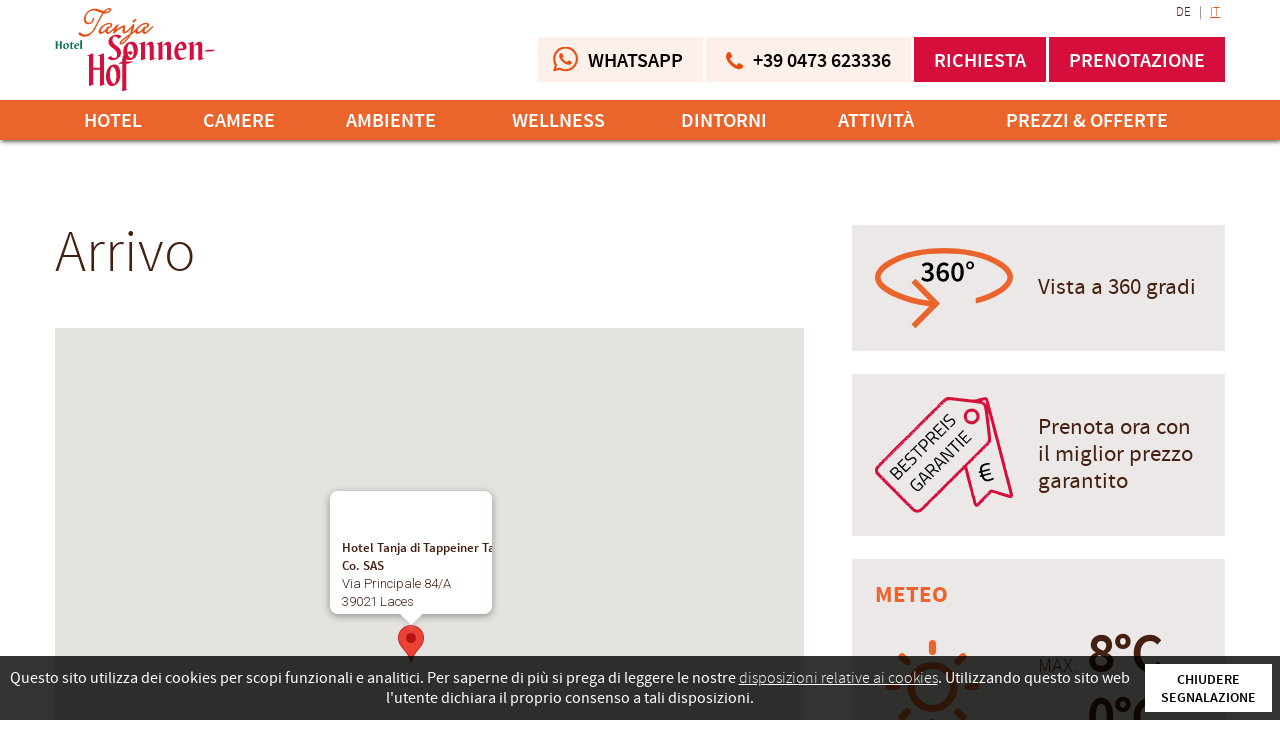

--- FILE ---
content_type: text/html; charset=UTF-8
request_url: https://www.hoteltanja.com/it/arrivo
body_size: 4558
content:
<!doctype html>
<html lang="it" itemscope itemtype="http://schema.org/Thing">
<head>

<title>Arrivo - Hotel Tanja di Tappeiner Tanja &amp; Co. SAS</title>
<meta http-equiv="Content-Type" content="text/html; charset=utf-8">
<meta name="description" content="Arrivo - Hotel Tanja a Laces – trekking, bici e relax in Val Venosta – Alto Adige">
<meta name="robots" content="index, follow">
<link rel="alternate" hreflang="de" href="https://www.hoteltanja.com/de/anreise">
<link rel="alternate" hreflang="it" href="https://www.hoteltanja.com/it/arrivo">
<meta name="geo.region" content="IT-32">
<meta name="geo.placename" content="Laces">
<meta name="geo.position" content="46.61756;10.8619">
<meta name="ICBM" content="46.61756, 10.8619">
<meta property="og:type" content="website">
<meta property="og:site_name" content="Hotel Tanja di Tappeiner Tanja &amp; Co. SAS">
<meta property="og:url" content="https://www.hoteltanja.com/it/arrivo">
<meta property="og:title" content="Arrivo - Hotel Tanja di Tappeiner Tanja &amp; Co. SAS">
<meta property="og:description" content="Arrivo - Hotel Tanja a Laces – trekking, bici e relax in Val Venosta – Alto Adige">
<meta property="og:image" content="https://www.hoteltanja.com/upload/pageimage/85_panorama_157.jpg">
<meta property="og:image" content="https://www.hoteltanja.com/upload/pageimage/4_panorama_31.jpg">
<meta property="og:image" content="https://www.hoteltanja.com/upload/pageimage/5_panorama_32.jpg">
<meta property="og:image" content="https://www.hoteltanja.com/upload/pageimage/6_panorama_33.jpg">
<meta property="og:image" content="https://www.hoteltanja.com/upload/pageimage/7_panorama_34.jpg">
<meta name="twitter:card" content="summary_large_image">
<meta name="twitter:image" content="https://www.hoteltanja.com/upload/pageimage/85_panorama_157.jpg">
<meta itemprop="image" content="https://www.hoteltanja.com/upload/pageimage/85_panorama_157.jpg">
<meta itemprop="image" content="https://www.hoteltanja.com/upload/pageimage/4_panorama_31.jpg">
<meta itemprop="image" content="https://www.hoteltanja.com/upload/pageimage/5_panorama_32.jpg">
<meta itemprop="image" content="https://www.hoteltanja.com/upload/pageimage/6_panorama_33.jpg">
<meta itemprop="image" content="https://www.hoteltanja.com/upload/pageimage/7_panorama_34.jpg">
<link rel="canonical" href="https://www.hoteltanja.com/it/arrivo">
	<meta name="viewport" content="width=device-width,initial-scale=1">
	<link rel="apple-touch-icon" href="/grafik/touchicon.png">
	<link rel="shortcut icon" href="/grafik/favicon.ico">
	<link rel="apple-touch-icon" sizes="152x152" href="/grafik/touchicon.png">
	<link rel="stylesheet" href="/template/css/style.css?o" type="text/css" media="all">
	<link rel="stylesheet" href="/template/css/font.css?a" type="text/css" media="all">
	<link rel="stylesheet" href="/template/tools/owl-carousel/owl.carousel.css">
	<link rel="stylesheet" href="/template/tools/lightbox/style.css" type="text/css" media="all">
	<link rel="stylesheet" href="/template/tools/jquery-ui/jquery-ui.min.css" type="text/css" media="all">
	<!-- Google Tag Manager --> 
	<script>(function(w,d,s,l,i){w[l]=w[l]||[];w[l].push({'gtm.start':  
	new Date().getTime(),event:'gtm.js'});var f=d.getElementsByTagName(s)[0],
	j=d.createElement(s),dl=l!='dataLayer'?'&l='+l:'';j.async=true;j.src=
	'https://www.googletagmanager.com/gtm.js?id='+i+dl;f.parentNode.insertBefore(j,f);  
	})(window,document,'script','dataLayer','GTM-P6S4R33');</script>  
	<!-- End Google Tag Manager -->  
	
	<link rel="stylesheet" type="text/css" href="/template/css/form.css" media="screen">
	<style>
		#gmap_map {
			color: #432011;
			margin-bottom: 5px;
			width: 100%;
			height: 600px;
		}	
		#gmap_infowindow { 
			height: 75px; line-height: 140%; text-align: left; width: 150px;
			overflow: hidden;
		}
		#gmap_infowindow span { display: block; width: 200px; }
		#gmap_directions { 
			overflow: auto;
			padding: 0!important;
			width: 100%;
		}
		#gmap_directions, #gmap_input, .adp-directions { width: 100%; }

		#article form {
			display: table;
			width: 100%;
			margin-top: 0.5em;
		}
		#article label, #article input { display: table-cell; }
		#article label {
			width: 1%;
			white-space: nowrap;
			padding-right: 0.5em;
		}
		
		@media screen and (max-width: 400px) {
			#article form, #article form > * { display: block; }
			#article input { margin-top: 0.5em; }
		}
	</style>
		
</head>
<body class="infopage">
	<!-- Google Tag Manager (noscript) -->
	<noscript><iframe src="https://www.googletagmanager.com/ns.html?id=GTM-P6S4R33" height="0" width="0" style="display:none;visibility:hidden"></iframe></noscript>
	<!-- End Google Tag Manager (noscript) -->
	<header id="header">
		<div class="grid-container wrapper">
			<div id="topheader">
				<div class="row">
					<div class="col-4 col-m-8 col-s-4">
						<a href="javascript:;" class="button" id="showmobilemenu"><span class="icon-menu"></span></a>
						<a href="/it/" id="logo" >
							<img src="/grafik/template/logo.svg" alt="Hotel Tanja di Tappeiner Tanja &amp; Co. SAS" onerror="this.onerror=null; this.src='/grafik/template/logo.png';">
						</a>
					</div>
					<div id="topheader-right" class="col-8 col-m-4 col-s-8">
						<div id="languageselect"><a href="/de/anreise">DE</a> | <a href="/it/arrivo" class="active">IT</a></div>
						<div id="cta">
							<a href="/it/arrivo" class="button" id="arrivalfab"><span class="icon-router"></span></a>
							<a href="https://web.whatsapp.com/send?phone=+390473623336" class="button whatsapp light" target="_blank"><img src="/grafik/template/whatsapp.svg" alt="WhatsApp"><span class="text">WhatsApp</span></a>
							<a href="tel:+390473623336" class="button phone light"><span class="icon-phone"></span><span class="text">+39 0473 623336</span></a>
							<a href="/it/richiesta" class="button"><span class="mobileicon icon-request"></span><span class="text">Richiesta</span></a>
							<a href="/it/prenotazione" class="button"><span class="mobileicon icon-book"></span><span class="text">Prenotazione</span></a>
						</div>
					</div>
				</div>
			</div>
			<nav id="nav"><ul><li><a href="/it/">Hotel</a><ul><li><a href="https://360.roomvisio.com/hotel-tanja/" target="_blank">Vista a 360 gradi</a></li></ul></li><li><a href="/it/camere">Camere</a></li><li><a href="/it/ambiente">Ambiente</a><ul><li><a href="/it/ambiente/delizia">Delizia</a></li></ul></li><li><a href="/it/wellness">Wellness</a></li><li><a href="/it/dintorni">Dintorni</a></li><li><a href="javascript:;">Attività</a><ul><li><a href="/it/attivita/trekking">Trekking</a></li><li><a href="/it/attivita/bike">Biken</a></li><li><a href="/it/attivita/ritiri-sportivi">Ritiri sportivi</a></li></ul></li><li><a href="javascript:;">Prezzi &amp; offerte</a><ul><li><a href="/it/prezziofferte/listino-prezzi">Listino prezzi</a></li></ul></li></ul></nav>
		</div>
	</header>
	<main id="main" class="wrapper grid-container">
		<div class="row">
			<article id="article" class="col-8 space-right col-m-12">
				<h1>Arrivo</h1>
				
	<div id="gmap_map"></div>
	<form action="/it/arrivo" id="form_routenplaner">
		<label for="gmap_input">Come arrivare:</label>
		<input type="text" id="gmap_input" />
	</form>
	<div id="gmap_directions"></div>
			</article>
			<aside id="aside" class="col-4 col-m-12"><a class="showcase grid-container nogutter col-m-12" id="degbox" target="_blank" href="https://360.roomvisio.com/hotel-tanja/">
	<div class="row table">
		<div class="col-6" id="degbox-img">
			<img src="/grafik/template/360deg.svg" alt="Vista a 360 gradi">
		</div>
		<div class="col-6" id="degbox-txt">
			Vista a 360 gradi		</div>
	</div>
</a><a class="showcase grid-container nogutter col-m-12" id="bestpricebox" href="/it/prenotazione">
	<div class="row table">
		<div class="col-6" id="bestpricebox-img">
			<img src="/grafik/template/bestprice.svg" alt="Miglior prezzo garantito">
		</div>
		<div class="col-6" id="bestpricebox-txt">
            Prenota ora con il miglior prezzo garantito		</div>
	</div>
</a><a class="showcase grid-container nogutter col-m-12" id="weatherbox" href="/it/meteo">
	<div class="title">Meteo</div>
	<div class="row table">
		<div class="wfont col-6">B</div>
		<div class="desc col-6">
			<div><span class="temptext">max.</span><span class="temp">8°C</span></div>
			<div><span class="temptext">min.</span><span class="temp">0°C</span></div>
		</div>
	</div>
</a>
<a class="showcase grid-container nogutter col-m-12" id="vinschgaucardsc" href="/it/dintorni">
	<div class="title">
		<img src="/grafik/template/guest_pass.svg" alt="Alto Adige Guest Pass" onerror="this.onerror=null; this.src='/grafik/template/guest_pass.png';">
	</div>
	<p>Scoprire risparmiando e senza limiti la Val Venosta e tutto l’Alto Adige</p>
</a></aside>
		</div>
	</main>
	<footer id="footer">
		<div id="prefooter">
			<div class="wrapper grid-container nogutter">
				<div class="row table">
					<div class="contactinfo col-4">
						<div class="title">Hotel Tanja di Tappeiner Tanja &amp; Co. SAS</div>
						<div class="address">
							Famiglia Tappeiner, Via Principale 84/A<br>
							39021 Laces / Val Venosta<br>
							Alto Adige - Italia						</div>
						Telefono: <a href="tel:+390473623336">+39 0473 623336</a><br>
						Fax: +39 0473 720766<br>
						E-Mail: <a href="mailto:info@hoteltanja.com" data-gaclick="E-Mail">info@hoteltanja.com</a>
					</div>
					<div class="col-4 space-left space-right col-m-6 m-clearspace-left col-s-12 s-clearspace-right" id="footerfab">
                        <a href="/it/newsletter" class="button">Newsletter</a>
						<a href="/it/arrivo" id="arrivalbutton" class="button">Come arrivare</a>
						<div id="socialmedia">
							<a href="https://web.whatsapp.com/send?phone=+390473623336" class="button" target="_blank"><img class="whatsapp" src="/grafik/template/whatsapp_w.svg" alt="WhatsApp"></a>
						</div>
					</div>
					<div class="col-4 space-left col-m-6 m-clearspace-left col-s-12" id="rating">
						<a href="/it/valutazione-hotel">
							<img src="/grafik/template/holidaycheck.png" alt="HolidayCheck">
						</a>
					</div>
				</div>
			</div>
		</div>
		<div class="wrapper">
			<div id="partners">
				<a target="_blank" href="javascript:;"><img src="/grafik/template/partner/suedtirol_it.svg" alt="Alto Adige" onerror="this.onerror=null; this.src='/grafik/template/partner/suedtirol_it.png';"></a>
				<a target="_blank" href="javascript:;"><img src="/grafik/template/partner/vinschgau.svg" alt="Val Venosta" onerror="this.onerror=null; this.src='/grafik/template/partner/vinschgau.png';"></a>
				<a target="_blank" href="http://www.latsch-martell.it/"><img src="/grafik/template/partner/latschmartell.svg" alt="Laces-Val Martello" onerror="this.onerror=null; this.src='/grafik/template/partner/latschmartell.png';"></a>
				<a target="_blank" href="http://www.bikereldorado.com/"><img src="/grafik/template/partner/bikeeldorado.svg" alt="Bikereldorado" onerror="this.onerror=null; this.src='/grafik/template/partner/bikeeldorado.png';"></a>
			</div>
		</div>
		<nav id="nav_copyright" class="wrapper"><span title="2017">&copy;</span>&nbsp;<a href="http://www.piloly.com" title="Webdesign Alto Adige">piloly.com</a> <span>|</span> <a href="/it/colophon">Colophon</a> <span>|</span> <a href="/it/sitemap">Sitemap</a></nav>
	</footer>
	
	<script type="text/javascript" src="/template/tools/jquery.min.js"></script>
	<script type="text/javascript" src="/template/tools/jquery-ui/jquery-ui.min.js"></script>
	<script type="text/javascript" src="/template/tools/jquery-ui/jquery.ui.datepicker.languages.js"></script>
	<script type="text/javascript" src="/template/tools/lightbox/jquery.lightbox.min.js"></script>

	<!-- Owl Carousel -->
	<script type="text/javascript" src="/template/tools/owl-carousel/owl.carousel.min.js"></script>

	<script type="text/javascript" src="/template/js/default.js?c"></script>
	<!--[if lt IE 10]><script type="text/javascript" src="/template/tools/ieplaceholder.js"></script><![endif]-->
	
	<script type="text/javascript" src="https://maps.google.com/maps/api/js?key=AIzaSyDrI71YAzRDlYyeI67E8UwGeZfjPfzkOT0&sensor=false&libraries=places&language=it"></script>
	<script>
		var destination = '';
		var directionsDisplay = new google.maps.DirectionsRenderer({ draggable: true });
		var directionsService = new google.maps.DirectionsService();
		var geocoder;
		var infoWindowContent = '<div id="gmap_infowindow">'+
				'<span>'+
					'<strong>Hotel Tanja di Tappeiner Tanja &amp; Co. SAS</strong><br>'+
					'Via Principale 84/A<br>'+
					'39021 Laces<br>'+
					'Italia'+
				'</span>'+
			'</div>';
		var map;
		var marker;
		var position = new google.maps.LatLng(46.61756, 10.8619);
		var userLocation;

		var calcRoute = function(start, end) {
			var request = {
				origin: start,
				destination: end,
				travelMode: google.maps.DirectionsTravelMode.DRIVING
			};
			directionsService.route(request, function(response, status) {
				if(status == google.maps.DirectionsStatus.OK) {
					$.each(response.routes, function(i, route) {
						$.each(route.legs, function(l, leg) {
							leg.end_address = 'Via Principale 84/A, 39021 Laces, Italia';
						});
					});
					directionsDisplay.setDirections(response);
				}
			});
		}
		
		var codeAddress = function(address) {
			if(geocoder) {
				geocoder.geocode({ 'address': address }, function(results, status) {
					if(status == google.maps.GeocoderStatus.OK) {
						calcRoute(results[0].geometry.location, position);
						document.getElementById('gmap_input').value = address;
					}
				});
			}
		}

		var initMap = function() {
			if(destination) geocoder = new google.maps.Geocoder();
			map = new google.maps.Map(document.getElementById('gmap_map'), {
				center: new google.maps.LatLng(46.64955, 10.88600),
				zoom: 10,
				mapTypeId: google.maps.MapTypeId.TERRAIN
			});
			directionsDisplay.setMap(map);
			directionsDisplay.setPanel(document.getElementById("gmap_directions"));

			var autocomplete = new google.maps.places.Autocomplete(document.getElementById('gmap_input'));
			autocomplete.bindTo('bounds', map);

			var infowindow = new google.maps.InfoWindow({ maxWidth: 250 });
			var marker = new google.maps.Marker({
				position: position, 
				map: map,
				title:"Hotel Tanja di Tappeiner Tanja &amp; Co. SAS"
			});

			infowindow.setContent(infoWindowContent);
			infowindow.open(map, marker);

			if(destination) codeAddress(destination);

			google.maps.event.addListener(marker, 'click', function() {
				infowindow.open(map, marker);	
			});
			google.maps.event.addListener(autocomplete, 'place_changed', function() {
				var place = autocomplete.getPlace();
				if (place.geometry.viewport) {
					map.fitBounds(place.geometry.viewport);
				} else {
					map.setCenter(place.geometry.location);
				}
				calcRoute(place.geometry.location, position);
			});
		}
		google.maps.event.addDomListener(window, 'load', initMap);

		$(function(){
			$('#form_routenplaner').on('submit', function(event){ event.preventDefault(); } );
		});
	</script>
	<script>
	(function(i,s,o,g,r,a,m){i['GoogleAnalyticsObject']=r;i[r]=i[r]||function(){
	(i[r].q=i[r].q||[]).push(arguments)},i[r].l=1*new Date();a=s.createElement(o),
	m=s.getElementsByTagName(o)[0];a.async=1;a.src=g;m.parentNode.insertBefore(a,m)
	})(window,document,'script','//www.google-analytics.com/analytics.js','ga');
	ga('create', 'UA-22291450-1', 'auto');
	ga('send', 'pageview');
	</script>
	<div id="cookiehint"><p>Questo sito utilizza dei cookies per scopi funzionali e analitici. Per saperne di più si prega di leggere le nostre <a href="/it/colophon">disposizioni relative ai cookies</a>. Utilizzando questo sito web l'utente dichiara il proprio consenso a tali disposizioni.</p><button>Chiudere segnalazione</button></div></body>
</html>

--- FILE ---
content_type: text/css
request_url: https://www.hoteltanja.com/template/css/style.css?o
body_size: 7429
content:
@charset "utf-8";

/* HTML5 display definitions */
article, aside, details, figcaption, figure, footer, header, hgroup, main, nav, section, summary { display: block; }
audio, canvas, video { display: inline-block; *display: inline; *zoom: 1; }
audio:not([controls]) { display: none; height: 0; }
[hidden] { display: none; }

/* Base */
html { font-size: 100%; -webkit-text-size-adjust: 100%; -ms-text-size-adjust: 100%; }
body {
	background: #fff;
	color: #432011;
	font-family: 'source_sans_proregular', Tahoma, Geneva, sans-serif; font-size: 16px; line-height: 1.231;
    margin: 0;
}
#main, #footer { font-family: 'source_sans_prolight'; font-size: 1.437em; line-height: 1.2em; }

::selection {
	background: #ece8e7;
	color: #432011; text-shadow: none;
}

/* Links */
a {
	color: #432011;
	font-family: 'source_sans_prolight';
	text-decoration: underline;
}
a:hover { color: #e84e0f; }
a:focus { outline: none; }
a:active, a:hover { outline: none; }
h2 a, h3 a, h4 a, h5 a, h6 a { 
	color: #432011; 
	text-decoration: none;
}

/* Typography */
h1, h2, h3 { font-weight: normal; line-height: 120%; text-align: left; }
h1 { 
	line-height: 1.2em;
	font-family: 'source_sans_prolight'; font-size: 2.56em; 
	margin: 0.67em 0;
}
h2 { 
	line-height: 1.15em;
	font-family: 'source_sans_prosemibold'; font-size: 1.5em;
	margin: 0.83em 0; 
}
h3 { 
	font-size: 1.35em;
	margin: 1em 0;
	text-transform: uppercase;
}
h4 { font-size: 1.25em; margin: 1.33em 0; }
h5 { font-size: 1.1em; margin: 1.2em 0; }
h6 { font-size: 0.95em; margin: 1em 0; }

abbr[title] { border-bottom: 1px dotted; }
b, strong { font-family: 'source_sans_prosemibold'; }
blockquote { margin: 1em 40px; }
dfn { font-style: italic; }
hr {
	border: none; border-top: 1px dashed #ccc;
	-moz-box-sizing: content-box; box-sizing: content-box; display: block;
	height: 1px;
	margin: 1em 0; padding: 0;
}
mark { background: #ff0; color: #000; }
code, kbd, pre, samp { font-family: monospace, serif; _font-family: 'courier new', monospace; font-size: 1em; }
pre { white-space: pre; white-space: pre-wrap; word-wrap: break-word; }
q { quotes: none; }
q:before, q:after { content: ''; content: none; }
small { font-size: 80%; }
sub, sup { font-size: 75%; line-height: 0; position: relative; vertical-align: baseline; }
sup { top: -0.5em; }
sub { bottom: -0.25em; }

/* Lists */
dl, ol, ul { margin: 1em 0; }
dd { margin: 0 0 0 40px; }
ol, ul { padding: 0 0 0 40px; }
nav ul, nav ol { list-style: none; list-style-image: none; margin: 0; padding: 0; }

/* Embedded content */
img { border: 0; -ms-interpolation-mode: bicubic; }
svg:not(:root) { overflow: hidden; }

/* Figures */
figure { margin: 0; }

/* Forms */
form { margin: 0; }
fieldset { border: 0; margin: 0 2px; padding: 0.35em 0.625em 0.75em; }
legend { border: 0; padding: 0; white-space: normal; *margin-left: -7px; }
button, input, select, textarea { font-size: 100%; margin: 0; vertical-align: baseline; *vertical-align: middle; }
button, input { line-height: normal; }
button, select { text-transform: none; }
button, html input[type="button"], input[type="reset"], input[type="submit"] { -webkit-appearance: button; cursor: pointer; *overflow: visible; }
button[disabled], html input[disabled] { cursor: default; }
input[type="checkbox"], input[type="radio"] { box-sizing: border-box; padding: 0; *height: 13px; *width: 13px; }
input[type="search"] { -webkit-appearance: textfield; -moz-box-sizing: content-box; -webkit-box-sizing: content-box; box-sizing: content-box; }
input[type="search"]::-webkit-search-cancel-button, input[type="search"]::-webkit-search-decoration { -webkit-appearance: none; }
button::-moz-focus-inner, input::-moz-focus-inner { border: 0; padding: 0; }
textarea { overflow: auto; vertical-align: top; }

/* Tables */
table { border-collapse: collapse; border-spacing: 0; }

/* CUSTOM CLASSES */
.boxsizing { box-sizing: border-box; -moz-box-sizing: border-box; -webkit-box-sizing: border-box; }
.button.light {
	background: #fdefe9;
	color: #000;
}
.button.light:hover { background: #ece8e7; }

.owl-pagination { text-align: center; }
.owl-pagination > * {
	background: rgba(255,255,255,0.5);
	border-radius: 50%;
	cursor: pointer;
	display: inline-block;
	width: 15px; height: 15px;
}
.owl-pagination > * + * { margin-left: 10px; }
.owl-pagination > *.active { background: #FFF; }

/* Wrapper */
.wrapper {
	box-sizing: border-box; -moz-box-sizing: border-box; -webkit-box-sizing: border-box; 
	margin: 0 auto;
	padding: 0 20px;
}

.right { float: right; }
.left { float: left; }

/* 12 Col-Grid-Layout */
.grid-container, .wrapper { width: 100%; max-width: 1210px; }
.grid-container * { box-sizing: border-box; -moz-box-sizing: border-box; -webkit-box-sizing: border-box; }
.row:before, .row:after {
	content: '';
	clear: both;
	display: table;
}
[class*='col-'] {
	display: inline-block;
	float: left;
	margin-left: 2.127659574468085%;
	min-height: 1px;
	padding: 0;
}
[class*='col-']:first-child, .grid-container.nogutter [class*='col-'] { margin-left: 0; }

.row.table { 
	display: table; 
	table-layout: fixed;
	width: 100%; 
}
.row.table > [class*="col-"] {
	display: table-cell;
	float: none;
	margin-left: 0;
	padding: 0.7em 1em;
	vertical-align: middle;
}
.grid-container.nogutter .row.table > [class*="col-"] { padding: 0; }

[class*='col-'].space { padding: 0.7em 1em!important; }
[class*='col-'].space-left { padding-left: 1em!important; }
[class*='col-'].space-right { padding-right: 1em!important; }

.col-1  { width: 6.382978723404255%; }
.grid-container.nogutter .col-1 { width: 8.333%; }
.col-2  { width: 14.893617021276595%; }
.grid-container.nogutter .col-2 { width: 16.66%; }
.col-3  { width: 23.404255319148934%; }
.grid-container.nogutter .col-3 { width: 25%; }
.col-4  { width: 31.914893617021278%; }
.grid-container.nogutter .col-4 { width: 33.33%; }
.col-5  { width: 40.42553191489362%; }
.grid-container.nogutter .col-5 { width: 41.66%; }
.col-6  { width: 48.93617021276595%; }
.grid-container.nogutter .col-6 { width: 50%; }
.col-7  { width: 57.44680851063829%; }
.grid-container.nogutter .col-7 { width: 58.33%; }
.col-8  { width: 65.95744680851064%; }
.grid-container.nogutter .col-8 { width: 66.66%; }
.col-9  { width: 74.46808510638297%; }
.grid-container.nogutter .col-9 { width: 75%; }
.col-10 { width: 82.97872340425532%; }
.grid-container.nogutter .col-10 { width: 83.33%; }
.col-11 { width: 91.48936170212765%; }
.grid-container.nogutter .col-11 { width: 91.66%; }
.col-12 { width: 100%; }
.grid-container.nogutter .col-12 { width: 100%; }

.offset12 { margin-left: 104.25531914893617%; }
.offset12:first-child { margin-left: 102.12765957446808%; }
.offset11 { margin-left: 95.74468085106382%; }
.offset11:first-child { margin-left: 93.61702127659574%; }
.offset10 { margin-left: 87.23404255319149%; }
.offset10:first-child { margin-left: 85.1063829787234%; }
.offset9 { margin-left: 78.72340425531914%; }
.offset9:first-child { margin-left: 76.59574468085106%; }
.offset8 { margin-left: 70.2127659574468%; }
.offset8:first-child { margin-left: 68.08510638297872%; }
.offset7 { margin-left: 61.70212765957446%; }
.offset7:first-child { margin-left: 59.574468085106375%; }
.offset6 { margin-left: 53.191489361702125%; }
.offset6:first-child { margin-left: 51.063829787234035%; }
.offset5 { margin-left: 44.68085106382979%; }
.offset5:first-child { margin-left: 42.5531914893617%; }
.offset4 { margin-left: 36.170212765957444%; }
.offset4:first-child { margin-left: 34.04255319148936%; }
.offset3 { margin-left: 27.659574468085104%; }
.offset3:first-child { margin-left: 25.53191489361702%; }
.offset2 { margin-left: 19.148936170212764%; }
.offset2:first-child { margin-left: 17.02127659574468%; }
.offset1 { margin-left: 10.638297872340425%; }
.offset1:first-child { margin-left: 8.51063829787234%; }

/* END 12 Col-Grid-Layout */

/* clearfix */
.cf:before, .cf:after {
	content: "";
	display: table;
}
.cf:after { clear: both; }

/* msg */
.msg, .msgerror { margin-bottom: 15px; padding: 16px; }
.msg h2, .msgerror h2 { margin: 0 0 10px 0; }
.msg ul, .msgerror ul { margin-top: 0; margin-bottom: 0; }
.msg { background-color: white; border: 1px solid #ddd; }
.msg h2 { color: #513f00; }
.msgerror { background-color: white; border: 1px solid #c00; }
.msgerror, .msgerror h2, .msgerror strong { color: #c00!important; }

/* pagenav */
.pagenav { text-align: center; }
.pagenav span a {
	font-size: 1.214em; vertical-align: bottom;
	padding: 0 2px;
}
.pagenav a, .pagenav strong { margin: 2px; padding: 2px; }
.pagenav a:hover, .pagenav strong {
	border: 1px solid;
	margin: 1px;
}
.pagenav a, .pagenav a:hover { text-decoration: none; }
.pagenav a:hover { border-style: dotted; }

/* button */
a.button, button, input[type="submit"], input[type="button"] {
	background: #d50e3c;
	border: 0;
	color: #FFF; line-height: 25px; text-decoration: none; text-transform: uppercase;
	display: inline-block;
	font-family: 'source_sans_prosemibold'!important; font-size: 20px;
	padding: 10px 20px;
}
a.button:hover, button:hover, input[type="submit"]:hover, input[type="button"]:hover { background: #A8042A; }
a.button.next:after, button.next:after { content: ' â€º'; }
a.button.prev:before, button.prev:before { content: 'â€¹ '; }

/* PRIMARY STYLES [layout] */
#header {
	background: #eb642c;
	box-shadow: 1px 1px 5px 0px rgba(0,0,0,0.8);
	-webkit-box-shadow: 1px 1px 5px 0px rgba(0,0,0,0.8);
	-moz-box-shadow: 1px 1px 5px 0px rgba(0,0,0,0.8);
	position: fixed; top: 0; left: 0; right: 0; z-index: 4;
}
#header:before {
	background: #FFF;
	content: '';
	display: block;
	height: 100px;
	position: fixed; left: 0; top: 0; right: 0; z-index: 1;
}
#header > .grid-container { position: relative; z-index: 2; }
#topheader {
	background: #FFF;
	min-height: 100px;
	position: relative; z-index: 2;
}
#showmobilemenu {
	display: none;
    margin-top: 27px; margin-right: 1em;
	padding: 10px 15px;
}
#showmobilemenu span { 
	display: inline-block;
	line-height: 25px; 
	text-indent: 2px;
	vertical-align: middle;
}
#logo { 
	float: left;
	max-width: 160px;
	margin: 7.5px 0 0;
}
#logo img { width: 100%; height: auto; }
#languageselect { 
	font-size: 0.8em!important;
	margin-top: 5px;
	text-align: right;
}
#languageselect > * {
	margin: 0 5px;
	text-decoration: none;
}
#languageselect > *.active {
	color: #e84e0f;
	text-decoration: underline;
}
#cta { 
	float: right;
	margin: 16.5px 0;
}
#cta [class*='icon-'] {
	font-size: 1.1em;
	margin-right: 10px;
	vertical-align: -4px;
}
#cta .phone [class*='icon-'] { color: #e84e0f; }
#cta .mobileicon { display: none; }

#cta .whatsapp { position: relative; }
#cta .whatsapp img {
	width: 25px;
	position: absolute; left: 15px; top: 50%;
	transform: translateY(-50%);
}
#cta .whatsapp span { padding-left: 30px; }

#arrivalfab { display: none; }

#nav ul {
	display: table;
	width: 100%;
}
#nav ul li {
	display: table-cell;
	height: 40px;
	text-align: center;
	vertical-align: middle;
}
#nav a { 
	color: #FFF;
	font-family: 'source_sans_prosemibold'; font-size: 1.25em;
	text-transform: uppercase;
}
#nav ul, #nav ul li { position: relative; }
#nav li { cursor: pointer; }
#nav li:hover, #nav li.active { background-color: #FC8755; }
#nav > ul > li {
	border-right: 1px solid #eb642c;
	display: table-cell;
	vertical-align: middle;
}
#nav > ul > li + li:before { top: 0; }
#nav > ul > li + li:after { bottom: 0; }
#nav > ul > li > a { 
	display: block;
	padding: 0 0.4em;
	text-decoration: none!important;
}
#nav > ul > li:last-child { border-right: none; }
#nav li ul {
	background-color: #FFF;
	border-top: 2px solid #BBB;
	box-shadow: 0px 1px 2px 0px rgba(0,0,0,0.8); -webkit-box-shadow: 0px 1px 2px 0px rgba(0,0,0,0.8); -moz-box-shadow: 0px 1px 2px 0px rgba(0,0,0,0.8);
	display: none;
	left: 0;
	position: absolute;
	top: 40px;
	width: auto; min-width: 100%;
}
@media screen and (min-width: 851px) {
	#nav ul li:hover > ul { display: block; }
}
#nav ul li ul li {
	display: block;
	height: auto;
	text-align: left;
}
#nav ul li ul li a {
	color: #432011;
	display: block;
	font-size: 1.1em;
	padding: 8px 15px;
	text-decoration: none; text-align: center;
	width: 100%;
}
#nav ul ul li:hover > a, #nav ul ul li.active > a {
	background-color: #eb642c;
	color: #FFF;
}

#subheader {
	height: calc(100vh - 140px); max-height: 70vw;
	margin-top: 121px;
	position: relative; 
}
#subheader .quote { 
	font-family: 'faracohand', cursive; font-size: 2.75em;
	line-height: 1.2em;
	max-width: 590px;
	position: absolute; bottom: 60px; left: 50%; z-index: 3;
	transform: translateX(-50%);
}
#subheader:after {
	content: '';
	background: rgba(0,0,0,0.1);
	/* Permalink - use to edit and share this gradient: http://colorzilla.com/gradient-editor/#ffffff+26,000000+57&0+36,0.5+100 */
	background: -moz-linear-gradient(top,  rgba(255,255,255,0) 26%, rgba(173,173,173,0) 36%, rgba(0,0,0,0.16) 57%, rgba(0,0,0,0.5) 100%); /* FF3.6-15 */
	background: -webkit-linear-gradient(top,  rgba(255,255,255,0) 26%,rgba(173,173,173,0) 36%,rgba(0,0,0,0.16) 57%,rgba(0,0,0,0.5) 100%); /* Chrome10-25,Safari5.1-6 */
	background: linear-gradient(to bottom,  rgba(255,255,255,0) 26%,rgba(173,173,173,0) 36%,rgba(0,0,0,0.16) 57%,rgba(0,0,0,0.5) 100%); /* W3C, IE10+, FF16+, Chrome26+, Opera12+, Safari7+ */
	filter: progid:DXImageTransform.Microsoft.gradient( startColorstr='#00ffffff', endColorstr='#80000000',GradientType=0 ); /* IE6-9 */
	position: absolute; left: 0; top: 0; right: 0; bottom: 0; z-index: 1;
}

#panorama .img {
	background-position: center center; background-repeat: no-repeat; background-size: cover;
	width: 100%; height: calc(100vh - 140px); max-height: 70vw;
	z-index: 1!important;
}
#pano-pager-next, #pano-pager-prev {
	color: #f4f4f4;
	font-size: 7em; font-weight: 300;
	position: absolute; z-index: 2; top: 50%;
    transform: translateY(-50%);
}
#pano-pager-next img, #pano-pager-prev img {
	height: auto;
	width: 60px;
}
#pano-pager-prev { left: 1.5rem; }
#pano-pager-next { right: 1.5rem; }

#scrollbutton {
	background: transparent;
	color: #FFF;
	display: inline-block;
	font-size: 2em;
	height: 40px;
	line-height: 45px;
	opacity: 0;
	position: absolute; bottom: 20px; left: 50%; z-index: 2;
	transform: translateX(-50%);
	text-align: center; text-indent: 1px;
	width: 40px;
}
#scrollbutton:hover { cursor: pointer; }
#scrollbutton img {
	height: auto;
	width: 100%; max-width: 40px;
}

/*ZITATE*/
.quote { 
	box-sizing: border-box; -moz-box-sizing: border-box; -webkit-box-sizing: border-box; 
	color: #FFF;
	font-family: 'faracohand', cursive;
	line-height: 110%;
	margin: 0 auto;
	padding: 20px;
	text-align: center; text-shadow: 1.25px 1.25px 5px #000;
	width: 100%; max-width: 690px;
}
.cite {
	display: block;
	font-family: 'source_sans_prolight'; font-size: 0.5em;
} 

#highlights {
	line-height: 1.35em;
	position: relative; z-index: 1;
}
#highlights .row {
	background: #eb642c;
	display: flex;
}
#highlights a {
	color: #FFF;
	text-decoration: none;
}
#highlights a:hover { background: #FC8755; }
#highlights a > div {
	display: table;
	width: 100%;
}
#highlights a > div > div {
	display: table-cell;
	float: none;
	vertical-align: top;
}
#highlights a > div > div:last-child { padding-top: 1.5em!important; }
#highlights .highlightdesc { 
	font-family: 'faracohand', cursive; font-size: 2.06em;
	text-transform: uppercase; 
}
#highlights .title { 
	font-family: 'source_sans_prosemibold'; font-size: 1.43em;
	margin-top: 0.8em; margin-bottom: 0.6em;
}
#highlights p { 
	font-size: 1.3125em;
	margin: 0; 
}
#highlights img {
	height: auto;
	vertical-align: middle;
	width: 100%;
}

#main { margin-bottom: 3em; }
body.infopage #main { margin-top: 160px; }

.showcase {
	background: #ece8e7;
	display: block;
	margin-top: 1em; margin-left: 0; margin-right: 0;
	padding: 1em;
	text-decoration: none;
}
.showcase:hover { 
	background: #eee;
	color: #432011;
	text-decoration: none;
}
.showcase:first-child { margin-top: 2em; }
.showcase .title { 
	color: #eb642c;
	font-family: 'source_sans_probold';
	text-transform: uppercase;
}
.showcase .wfont { 
	color: #eb642c;
	font-size: 4em;
}
.showcase .row {
	display: table;
	table-layout: fixed;
}
.showcase .row > * { 
	display: table-cell;
	float: none;
	vertical-align: middle;
}
.showcase p { line-height: 1.2em; }
#weatherbox .row {
	margin-top: 0.7em;
	text-align: center; 
}
#weatherbox .wfont {
	font-size: 5em;
	line-height: 100%;
	padding-right: 0.8em;
}
#weatherbox .desc > * { display: table-row; }
#weatherbox .desc > * > * {
	display: table-cell;
	text-align: left;
}
#weatherbox .temptext {
	font-family: 'source_sans_prolight'; font-size: 0.85em;
	padding-right: 10px;
	text-transform: uppercase; text-align: right;
}
#weatherbox .temp {
	font-size: 2.3em;
	font-weight: 600;
	line-height: 120%;
	white-space: nowrap;
}

/* Responsive Showcase */
@media screen and (max-width: 1170px) {
	#weatherbox .temp { font-size: 2em; }
	/*#weatherbox .wfont { font-size: 6em; }*/
}
@media screen and (max-width: 1040px) {
	#weatherbox .temp { font-size: 1.5em; }
	#weatherbox .wfont { font-size: 4em; }
}
@media screen and (max-width: 850px) {
	#weatherbox .wfont { font-size: 6em; }
	#weatherbox .table { max-width: 340px; }
}
@media screen and (max-width: 640px) {
	#weatherbox .wfont { font-size: 5em; }
}
@media screen and (max-width: 585px) {
	#weatherbox .wfont { font-size: 6em; }
}
@media screen and (max-width: 340px) {
	#weatherbox .wfont { font-size: 5em; }
}

#bestpricebox img, #degbox img {
	display: block;
	height: auto;
	width: 100%;
}
#bestpricebox-img, #degbox-img { padding-right: 25px; }

#newsletter-showcase p { font-family: 'source_sans_proregular'; }
#newsletter-showcase input[name="email"] {
	background: #f5f5f5;
	border: none;
	box-sizing: border-box; -moz-box-sizing: border-box; -webkit-box-sizing: border-box;
	font-family: 'source_sans_prolight'; font-size: 0.95em;
	margin-bottom: 0.5em;
	padding: 0.5em;
	width: 100%; max-width: 350px;
}
#newsletter-showcase input[type="submit"] { padding-top: 0.55em; padding-bottom: 0.69em; }
#newsletter-showcase input[name="email"]:focus { outline: none; }

#vinschgaucardsc img {
	display: block;
	height: auto;
	width: 100%; max-width: 250px;
}
html[lang="it"] #vinschgaucardsc img { max-width: 300px; }

/* END */

#prefooter {
	background: #ece8e7;
	font-family: 'source_sans_proregular'; font-size: 0.92em;
	line-height: 1.2em;
	padding: 1.5em 0;
}
#prefooter .address { font-style: normal; }
#prefooter .title {
	color: #eb642c;
	font-family: 'source_sans_probold'; font-size: 1.2em;
	text-transform: uppercase;
}
#prefooter .contactinfo { font-size: 0.9em; }
#prefooter .contactinfo a { 
	font-family: 'source_sans_proregular';
	text-decoration: none; 
}
#prefooter .address { margin: 1em 0; }
#prefooter .icon-router { margin-left: 2em; }
#prefooter .table > * { vertical-align: top; }

#footerfab {
	text-align: center; 
	vertical-align: middle!important;
}

#arrivalbutton { margin-top: 0.5em; }
#socialmedia { margin-top: 1em; }
#footerfab a.button { background: #eb642c; }
#footerfab a.button:hover { background: #FC8755; }
#socialmedia > * { 
	border-radius: 50%;
	text-align: center;
	line-height: 70px;
	margin: 0 0.2em;
	padding: 0;
	width: 50px; height: 50px;
}
#socialmedia [class*="icon-"] { 
	color: #ece8e7;
	font-size: 1.7em; 
}
#socialmedia .whatsapp {
	margin-bottom: 3px;
	margin-left: 2px;
	width: 30px;
}

#rating {
	text-align: center;
	vertical-align: middle!important;
}
#rating > * {
	display: table-cell;
	padding-right: 0.5em;
	vertical-align: middle;
	width: 50%;
}
#rating > *:nth-child(2) { padding-right: 0; padding-left: 0.5em; }
#rating img {
	height: auto;
	width: 100%; max-width: 150px;
}
#rating > *:nth-child(2) img { max-width: 110px; }

#partners {
	display: table;
	margin: 2em 0;
	table-layout: fixed;
	width: 100%;
}
#partners > * {
	display: table-cell;
	vertical-align: middle;
	text-align: center;
	width: 29%;
}
#partners img {
	height: auto;
	width: 80%; max-width: 100px;
}
#partners > *:nth-child(1) img { max-width: 130px; }
#partners > *:nth-child(1) { width: 20%; }
#partners > *:nth-child(2) { width: 22%; }
#partners > *:nth-child(2) img { max-width: 190px; }
#partners > *:nth-child(3) img { max-width: 250px; }
#partners > *:nth-child(4) img { max-width: 170px; }

#nav_copyright, #languageselect { font-size: 0.6em; font-family: 'source_sans_prolight'; }
#nav_copyright a { text-decoration: none; }
#nav_copyright a:hover { text-decoration: underline; }

/* DivPopup */
#divpopup-container {
	background: rgba(0,0,0,0.75);
	position: fixed; top: 0; left: 0; right: 0; bottom: 0; z-index: 100;
}
#divpopup {
	position: absolute; top: 50%; left: 50%; z-index: 1;
	transform: translate(-50%, -50%);
	text-align: center;
	width: calc(100% - 2em); max-width: 450px;
}
#divpopup-inner {
	background: #FFF;
	margin: 0 1em 0 0;
}
#divpopup-inner > * { padding: 0.5rem 1rem; }
#divpopup-title {
	background: #eb642c;
	color: #FFF;
	font-size: 1.5em;
	line-height: 1.2em;
	padding-top: 0.5em; padding-bottom: 0.5em;
	text-transform: uppercase;
}
#divpopup-content { padding: 1.5rem; }
#divpopup-content p { margin: 0; }
#divpopup-content .button { margin-top: 1.5em; }
#divpopup-close {
	background: #FFF;
	border: 1px solid #000;
	font-size: 2em;
	padding: 0;
	position: absolute; right: -5px; top: -25px; z-index: 1;
	text-decoration: none; text-align: center;
	width: 35px; height: 35px;
}
#divpopup-close span { vertical-align: -3px; }

/* Cookie Hint */
#cookiehint {
	display: table;
	width: 100%;
	background: #000; background: rgba(0, 0, 0, 0.8);
	box-sizing: border-box; -moz-box-sizing: border-box; -webkit-box-sizing: border-box;
	color: #fff!important;
	line-height: 20px;
	padding: 0.5em;
	position: fixed; z-index: 10000; left: 0; right: 0; bottom: 0;
	text-align: center;
}
#cookiehint p, #cookiehint button {
	display: table-cell!important;
	vertical-align: middle;
}
#cookiehint p {
	margin: 0;
	color: #fff!important;
}
#cookiehint a {
	border: none!important;
	color: #fff!important;
	text-decoration: underline!important;
}
#cookiehint a:hover { text-decoration: none!important; }
#cookiehint button {
	background: #fff!important;
	border: none!important;
	color: #000!important;
	font-size: 0.9em;
	line-height: 1.25em!important;
	margin-left: 1em;
	padding: 0.4em!important;
	text-transform: uppercase!important;
}
#cookiehint button:hover { 
	background: #ddd!important;
	cursor: pointer;
}
#cookiehint.light { background: #fff; background: rgba(255, 255, 255, 0.8); }
#cookiehint.light, #cookiehint.light p, #cookiehint.light a { color: #333!important; }
#cookiehint.light button {
	background: #aaa!important;
	color: #fff!important;
}
#cookiehint.light button:hover { background: #ddd!important; }
#cookiehint.top { top: 0; bottom: initial; }

/* CONTENT */
#article { line-height: 160%; text-align: left; }
#main a { font-family: 'source_sans_proregular'; }
#main strong { color: #432011; }
#article table tr > * { padding: 0.6em 1em; }
#article table th { 
	background: #eb642c;
	color: #FFF;
}
#article table tr > td { border-top: 1px solid #f3efea; }
#article table thead td { border-top: 0!important; }
#article table tbody > tr:nth-child(2n) { background: #fbfaf7; }
#article table.clean tr > * { padding: 0; }
#article table.clean th, #article table.clean tbody > tr:nth-child(2n), #article table.clean tbody > tr:hover { background: transparent; }
#article table.clean tr > td, #article table.clean thead td { border-top: none!important; }

/* STARS */
#article .difficulty > * { 
	color: #CCC;
	margin-right: -4px; 
}
#article .difficulty.s1 > *:first-child, #article .difficulty.s2 > *:first-child, #article .difficulty.s2 > *:nth-child(2), 
#article .difficulty.s3 > *:first-child, #article .difficulty.s3 > *:nth-child(2), #article .difficulty.s3 > *:nth-child(3),
#article .difficulty.s4 > *:first-child, #article .difficulty.s4 > *:nth-child(2), #article .difficulty.s4 > *:nth-child(3),
#article .difficulty.s4 > *:nth-child(4), #article .difficulty.s5 > * { color: #e84e0f; }

/* Datepicker */
div .ui-widget-header { background: #eb642c!important; }

/* Responsive Videos */
#article .video-container {
	position: relative; z-index: 1;
	padding-bottom: 52.75%;
	padding-top: 30px;
	height: 0;
	overflow: hidden;
}
#article .video-container iframe,  
#article .video-container object,  
#article .video-container embed {
	border: none!important;
	position: absolute; top: 0; left: 0; z-index: 11;
	width: 100%; height: 100%;
}

/* Responsive Images */
.responsiveimages {
	clear: both;
	overflow: auto;
}
.responsiveimages a { 
	border-bottom: none!important;
	display: inline-block;
	float: left;
	margin-left: 0.5%;
	text-decoration: none;
	width: 100%;
}
.responsiveimages a:first-child { margin-left: 0!important; }
.responsiveimages.fullwidth a { margin-left: 0; }
.responsiveimages.fiftyfifty a { width: 49.75%; }
.responsiveimages.three a { width: 33%; }

.responsiveimages a img {
	display: block;
	height: auto;
	vertical-align: middle;
	width: 100%;
}

@media screen and (max-width: 500px) {
	.responsiveimages.three a { 
		margin-left: 0!important; 
		margin-bottom: 0.25em; 
		width: 100%; 
	}
}
@media screen and (max-width: 420px) {
	.responsiveimages.fiftyfifty a {
		margin-left: 0!important;
		width: 100%; 
	}
	.responsiveimages.fiftyfifty a:nth-child(2) { margin-top: 0.25em; }
}

/* Bilder mit FlieÃŸtext */
#article .imgandtext {
	clear: both;
	overflow: auto;
}
#article .imgandtext.img_left > img, #article .imgandtext.img_left .responsiveimages {
	float: left;
	margin-right: 0.5em;
}
#article .imgandtext.img_right > img, #article .imgandtext.img_right .responsiveimages {
	float: right;
	margin-left: 0.5em;
}
#article .imgandtext > img, #article .imgandtext .responsiveimages {
	margin-top: 0.4em;
	width: 40%;
}
#article .imgandtext p { margin-top: 0; }

/* Table-Container */
.tablecontainer { overflow: auto; }

@media screen and (max-width: 1100px) {
	#highlights { font-size: 0.85em; }
}

@media screen and (max-width: 990px) {
	#cta .whatsapp span { display: none; }

	#cta > a { vertical-align: middle; }
	#cta .whatsapp img {
		display: block;
		transform: none;
		position: static;
	}
}

@media screen and (max-width: 920px) {
	#nav a { font-size: 1.05em; }
	#highlights .imgcol { display: none; }
	#highlights .imgcol + * { width: 100%; }
	#highlights a > div > div:last-child { padding: 1em!important; }
}

@media screen and (max-width: 850px) {
	/* medium grid */
	.col-m-1  { width: 6.382978723404255%; }
	.grid-container.nogutter .col-m-1 { width: 8.333%; }
	.col-m-2  { width: 14.893617021276595%; }
	.grid-container.nogutter .col-m-2 { width: 16.66%; }
	.col-m-3  { width: 23.404255319148934%; }
	.grid-container.nogutter .col-m-3 { width: 25%; }
	.col-m-4  { width: 31.914893617021278%; }
	.grid-container.nogutter .col-m-4 { width: 33.33%; }
	.col-m-5  { width: 40.42553191489362%; }
	.grid-container.nogutter .col-m-5 { width: 41.66%; }
	.col-m-6  { width: 48.93617021276595%; }
	.grid-container.nogutter .col-m-6 { width: 50%; }
	.col-m-7  { width: 57.44680851063829%; }
	.grid-container.nogutter .col-m-7 { width: 58.33%; }
	.col-m-8  { width: 65.95744680851064%; }
	.grid-container.nogutter .col-m-8 { width: 66.66%; }
	.col-m-9  { width: 74.46808510638297%; }
	.grid-container.nogutter .col-m-9 { width: 75%; }
	.col-m-10 { width: 82.97872340425532%; }
	.grid-container.nogutter .col-m-10 { width: 83.33%; }
	.col-m-11 { width: 91.48936170212765%; }
	.grid-container.nogutter .col-m-11 { width: 91.66%; }
	.col-m-12 { width: 100%; }
	.grid-container.nogutter .col-m-12 { width: 100%; }
	
	.m-space { margin-left: 2.127659574468085%!important; margin-right: 2.127659574468085%!important; }
	.row.table .m-space { padding: 0.7em 1em!important; }
	.m-space-left { margin-left: 2.127659574468085%!important; }
	.row.table .m-space-left { padding-left: 1em!important; }
	.m-space-right { margin-right: 2.127659574468085%!important; }
	.row.table .m-space-right { padding-right: 1em!important; }
	
	.m-clearspace { margin: 0!important; }
	.row.table .m-clearspace { padding: 0; }
	.m-clearspace-left { margin-left: 0!important; }
	.row.table .m-clearspace-left { padding-left: 0!important; }
	.m-clearspace-right { margin-right: 0!important; }
	.row.table .m-clearspace-right { padding-right: 0!important; }
	
	body.showmobilemenu #subheader, body.showmobilemenu #highlights, body.showmobilemenu #main, body.showmobilemenu #footer { display: none; }
	
	/*#logo { float: left; }*/
	#logo {
		float: none;
		margin: 0;
		position: absolute; top: 54%; left: 50%; z-index: 1;
		transform: translate(-50%, -50%);
		width: 100%; max-width: 150px;
	}
	#showmobilemenu { 
		display: inline-block; 
		float: left;
	}
	
	#cta .text { display: none; }
	#cta .mobileicon { display: inline-block; }
	#cta [class*='icon-'] { margin-right: 0; }
	#cta .phone { 
		font-size: 1.4em; 
		text-align: center;
	}
	#cta > * { padding: 10px 15px; }
	#cta .icon-book { text-indent: 1px; }
	
	#nav {
		background: #efefef;
		display: block;
		overflow: auto;
		position: fixed; top: 100px; left: -850px; bottom: 0; z-index: 4;
		transition: left 1s cubic-bezier(0.42, 0, 0, 1); -webkit-transition: left 1s cubic-bezier(0.42, 0, 0, 1); -moz-transition: left 1s cubic-bezier(0.42, 0, 0, 1); -o-transition: left 1s cubic-bezier(0.42, 0, 0, 1);
		width: 100%;
	}
	body.mobilemenu #nav { left: 0; }
	#nav ul {
		padding: 0;
		position: relative!important;
		width: 100%; max-width: none;
	}
	#nav ul li {
		border-right: 0;
		display: block;
		min-height: 0; height: auto;
		text-align: left;
		width: 100%;
	} 
	#nav ul li a {
		color: #432011;
		font-size: 1.25em;
		margin: 0;
		padding: 5px 20px;
	}
	#nav ul li:before, #nav ul li:after { display: none; }
	#nav ul ul {
		border-top: none;
		box-shadow: none; -webkit-box-shadow: none; -moz-box-shadow: none;
		top: auto;
	}
	#nav ul ul a { 
		padding-left: 35px!important; 
		text-align: left!important;
	}
	#nav > ul > li:hover > a, #nav > ul > li.active > a { 
		background: #FC8755;
		color: #FFF!important;
	}
	#nav > ul > li.active > ul { display: block; }
	
	#subheader { margin-top: 83px; }
	#subheader .quote, #scrollbutton { display: none!important; }
	
	body.infopage #main { margin-top: 110px!important; }
	
	#article { padding-right: 0!important; }
	#aside { margin-left: 0; }
	
	#prefooter .contactinfo, #partners { display: none; }
}

@media screen and (max-width: 730px) {
	#cta {
		margin: 0;
		position: fixed; right: 1em; bottom: 1em; z-index: 3;
	}
	#cta > * {
		border-radius: 50%;
		box-shadow: 0 2px 5px 0 rgba(0, 0, 0, 0.16), 0 2px 10px 0 rgba(0, 0, 0, 0.12);
		display: inline-block;
		margin: 0 5px;
		padding: 15px;
		width: 55px; height: 55px;
	}
	#cta .phone, #cta .whatsapp { background: #d50e3c; }
	#cta .phone [class*='icon-'] {
		color: #FFF;
		vertical-align: 0px;
	}
	#cta *[class*='icon-'] { vertical-align: 2px; }
	#cta > *:hover { background: #A8042A; }
}

@media (max-height: 530px) {
	#subheader .quote { display: none; }
}

@media screen and (max-width: 585px) {
	/* small grid */	
	.col-s-1  { width: 6.382978723404255%; }
	.grid-container.nogutter .col-s-1 { width: 8.333%; }
	.col-s-2  { width: 14.893617021276595%; }
	.grid-container.nogutter .col-s-2 { width: 16.66%; }
	.col-s-3  { width: 23.404255319148934%; }
	.grid-container.nogutter .col-s-3 { width: 25%; }
	.col-s-4  { width: 31.914893617021278%; }
	.grid-container.nogutter .col-s-4 { width: 33.33%; }
	.col-s-5  { width: 40.42553191489362%; }
	.grid-container.nogutter .col-s-5 { width: 41.66%; }
	.col-s-6  { width: 48.93617021276595%; }
	.grid-container.nogutter .col-s-6 { width: 50%; }
	.col-s-7  { width: 57.44680851063829%; }
	.grid-container.nogutter .col-s-7 { width: 58.33%; }
	.col-s-8  { width: 65.95744680851064%; }
	.grid-container.nogutter .col-s-8 { width: 66.66%; }
	.col-s-9  { width: 74.46808510638297%; }
	.grid-container.nogutter .col-s-9 { width: 75%; }
	.col-s-10 { width: 82.97872340425532%; }
	.grid-container.nogutter .col-s-10 { width: 83.33%; }
	.col-s-11 { width: 91.48936170212765%; }
	.grid-container.nogutter .col-s-11 { width: 91.66%; }
	.col-s-12 { width: 100%; }
	.grid-container.nogutter .col-s-12 { width: 100%; }
	
	.s-space { margin-left: 2.127659574468085%!important; margin-right: 2.127659574468085%!important;  }
	.row.table .s-space { padding: 0.7em 1em!important; }
	.s-space-left { margin-left: 2.127659574468085%!important; }
	.row.table .s-space-left { padding-left: 1em!important; }
	.s-space-right { margin-right: 2.127659574468085%!important; }
	.row.table .s-space-right { padding-right: 1em!important; }
	
	.s-clearspace { margin: 0!important;}
	.row.table .s-clearspace { padding: 0; }
	.s-clearspace-left { margin-left: 0!important; }
	.row.table .s-clearspace-left { padding-left: 0!important; }
	.s-clearspace-right { margin-right: 0!important; }
	.row.table .s-clearspace-right { padding-right: 0!important; }

	#arrivalfab { 
		display: inline-block;
		text-align: center;
	}
	
	#pano-pager-prev { left: 0.8rem; }
	#pano-pager-next { right: 0.8rem; }
	#pano-pager-next img, #pano-pager-prev img { width: 45px; }
	
	#topoffers { display: none!important; }
	
	#main, #footer { font-size: 1.1em; }
	#article h1 { font-size: 2em; }
	#article h2 { font-size: 1.5em; }
	#article h3 { font-size: 1.3em; }
	
	#prefooter .row.table { display: block; }
	#prefooter .row.table > .col-s-12 {
		display: block;
		text-align: center;
	}
	
	#rating { 
		display: table!important;
		margin-top: 2em;
		table-layout: fixed;
	}
	#rating > *:nth-child(2) img { max-width: 90px; }
	
	#footerfab { display: block!important; }
	#nav_copyright {
		font-size: 0.8em;
		margin: 0.2em 0;
		text-align: center;
	}
}
@media screen and (max-width: 400px) {
	#logo {
		left: auto; right: 0;
		transform: translate(0, -50%);
		width: 70%;
	}
	#pano-pager-next img, #pano-pager-prev img { width: 35px; }
}

/* PRINT STYLES */
@media print {
	* { background: transparent!important; color: black!important; text-shadow: none!important; filter:none!important; -ms-filter: none!important; }
	a, a:visited { text-decoration: underline; }
	a[href]:after { content: " [" attr(href) "]"; }
	abbr[title]:after { content: " [" attr(title) "]"; }
	.ir a:after, a[href^="javascript:"]:after, a[href^="#"]:after { content: ""; }  /* Don't show links for images, or javascript/internal links */
	pre, blockquote { border: 1px solid #999; page-break-inside: avoid; }
	thead { display: table-header-group; }
	tr, img { page-break-inside: avoid; }
	img { max-width: 100%!important; }
	@page { margin: 1.5cm; }
	p, h2, h3 { orphans: 3; widows: 3; }
	h2, h3 { page-break-after: avoid; }
	/* custom print styles */
	#header, #highlights, #subheader, #panorama, #panorama *, a.pager-prev, a.pager-next, a.button, #aside, #footer, #copyright { display: none; }
	main { background: none; box-shadow: none; margin: 0!important; padding: 0; }
	main #article { float: none; font-size: 16pt; margin: 0; padding: 0; width: 100%!important; display: block; }
	main #article h1 { font-size: 1.5em; font-weight: 600; }
	main #article h2 { font-size: 1.25em; font-weight: 400; }
	.slidebox dd, #rooms div { display: block!important; }
	#rooms div { border: thin solid grey; }
	#rooms div a { text-decoration: none; }
	#pricetable { min-width: auto!important; }
	.pricelist th { white-space: normal; }
}

--- FILE ---
content_type: text/css
request_url: https://www.hoteltanja.com/template/css/font.css?a
body_size: 362
content:
@font-face {
    font-family: 'Arizonia';
    src: url('../font/arizonia-regular.woff') format('woff'),
		 url('../font/arizonia-regular.ttf') format('truetype');
    font-weight: normal;
    font-style: normal;
}
@font-face {
    font-family: 'source_sans_probold';
    src: url('../font/sourcesanspro-bold-webfont.eot');
    src: url('../font/sourcesanspro-bold-webfont.eot?#iefix') format('embedded-opentype'),
         url('../font/sourcesanspro-bold-webfont.woff') format('woff'),
         url('../font/sourcesanspro-bold-webfont.ttf') format('truetype'),
         url('../font/sourcesanspro-bold-webfont.svg#source_sans_probold') format('svg');
    font-weight: normal;
    font-style: normal;
}
@font-face {
    font-family: 'source_sans_prosemibold';
    src: url('../font/sourcesanspro-semibold-webfont.woff') format('woff'),
         url('../font/sourcesanspro-semibold-webfont.ttf') format('truetype');
    font-weight: normal;
    font-style: normal;
}
@font-face {
    font-family: 'source_sans_prolight';
    src: url('../font/sourcesanspro-light-webfont.eot');
    src: url('../font/sourcesanspro-light-webfont.eot?#iefix') format('embedded-opentype'),
         url('../font/sourcesanspro-light-webfont.woff') format('woff'),
         url('../font/sourcesanspro-light-webfont.ttf') format('truetype'),
         url('../font/sourcesanspro-light-webfont.svg#source_sans_prolight') format('svg');
    font-weight: normal;
    font-style: normal;
}
@font-face {
    font-family: 'source_sans_proregular';
    src: url('../font/sourcesanspro-regular-webfont.eot');
    src: url('../font/sourcesanspro-regular-webfont.eot?#iefix') format('embedded-opentype'),
         url('../font/sourcesanspro-regular-webfont.woff') format('woff'),
         url('../font/sourcesanspro-regular-webfont.ttf') format('truetype'),
         url('../font/sourcesanspro-regular-webfont.svg#source_sans_proregular') format('svg');
    font-weight: normal;
    font-style: normal;
}
@font-face {
    font-family: 'faracohand';
    src: url('../font/faracohand.woff') format('woff'),
         url('../font/faracohand.ttf') format('truetype');
    font-weight: normal;
    font-style: normal;
}
@font-face {
    font-family: 'MeteoconsRegular'; font-style: normal; font-weight: normal;
    src: url('../font/meteocons-webfont.eot');
    src: url('../font/meteocons-webfont.eot?#iefix') format('embedded-opentype'),
         url('../font/meteocons-webfont.woff') format('woff'),
         url('../font/meteocons-webfont.ttf') format('truetype'),
         url('../font/meteocons-webfont.svg#MeteoconsRegular') format('svg');
}

.wfont { font-family: 'MeteoconsRegular'; }

@font-face {
    font-family: 'icomoon';
    src:url('../font/icomoon.eot?4zcbar&a');
    src:url('../font/icomoon.eot?#iefix4zcbar&a') format('embedded-opentype'),
        url('../font/icomoon.ttf?4zcbar&a') format('truetype'),
        url('../font/icomoon.woff?4zcbar&a') format('woff'),
        url('../font/icomoon.svg?4zcbar#icomoon&a') format('svg');
    font-weight: normal;
    font-style: normal;
}

[class^="icon-"], [class*=" icon-"] {
    font-family: 'icomoon';
    speak: none;
    font-style: normal;
    font-weight: normal;
    font-variant: normal;
    text-transform: none;
    line-height: 1;

    /* Better Font Rendering =========== */
    -webkit-font-smoothing: antialiased;
    -moz-osx-font-smoothing: grayscale;
}

.icon-mail:before {
  content: "\e603";
}
.icon-instagram:before {
  content: "\ea92";
}
.icon-router:before {
  content: "\f041";
}
.icon-phone:before {
  content: "\f095";
}
.icon-facebook:before {
  content: "\f09a";
}
.icon-menu:before {
  content: "\f0c9";
}
.icon-book:before {
  content: "\f0f2";
}
.icon-angle-left:before {
  content: "\f104";
}
.icon-angle-right:before {
  content: "\f105";
}
.icon-request:before {
  content: "\f1d8";
}
.icon-close:before {
  content: "\e682";
}

--- FILE ---
content_type: text/css
request_url: https://www.hoteltanja.com/template/css/form.css
body_size: 84
content:
#article fieldset { margin: 5px 0; padding: 4px; }
#article fieldset label { 
	width: 170px;
	display: inline-block;
	text-align: right;
	padding-right: 5px;
	white-space: nowrap;
}
#article fieldset legend { margin-bottom: 10px; padding: 0 10px 0 0; }
#article label { vertical-align: top; }
#article fieldset input, fieldset select { margin: 0 0 2px 0; }
#article input[type="text"], #article input[type="date"], #article input[type="datetime"], #article input[type="email"], #article input[type="file"], #article input[type="number"], #article input[type="password"], 
#article input[type="search"], #article input[type="tel"], #article input[type="time"], #article input[type="url"], #article select {
	border: 1px solid #efefef;
	box-sizing: border-box; -moz-box-sizing: border-box; -webkit-box-sizing: border-box;
	padding: 0.3em;
}
#article .inputxl { width: 350px; }
#article .inputl { width: 200px; }
#article .inputs { width: 110px; }
#article .inputxs { width: 40px; }
#article input { z-index: 0; }
#article input[type=submit] { margin-left: 178px; }
#article select, #article input[type="time"] { 
	background-color: #FFF; 
	-webkit-appearance: menulist;
}

/* Custom */
#article input[type="text"], #article input[type="date"], #article input[type="datetime"], #article input[type="email"], #article input[type="file"], #article input[type="number"], #article input[type="password"], 
#article input[type="search"], #article input[type="tel"], #article input[type="time"], #article input[type="url"], #article select, #article textarea { 
	color: #333;
	font-size: 0.9em; 
}
#article textarea { padding: 0.5em; }

--- FILE ---
content_type: text/plain
request_url: https://www.google-analytics.com/j/collect?v=1&_v=j102&a=487916667&t=pageview&_s=1&dl=https%3A%2F%2Fwww.hoteltanja.com%2Fit%2Farrivo&ul=en-us%40posix&dt=Arrivo%20-%20Hotel%20Tanja%20di%20Tappeiner%20Tanja%20%26%20Co.%20SAS&sr=1280x720&vp=1280x720&_u=IEBAAEABAAAAACAAI~&jid=717834947&gjid=1307099380&cid=1718912420.1769447599&tid=UA-22291450-1&_gid=1185046146.1769447599&_r=1&_slc=1&z=173654429
body_size: -451
content:
2,cG-5YBWMJDT98

--- FILE ---
content_type: application/javascript
request_url: https://www.hoteltanja.com/template/js/default.js?c
body_size: 1569
content:
// Default 3.0.0
function email_output(user,domain,tld,text,get,tag){email=user+'@'+domain+'.'+tld;if(!text)text=email;if(tag)tag=' '+tag;document.write('<a href="mailto:'+email+get+'"'+tag+'>'+text+'</a>');}
function window_open(url,name,features){popup=window.open(url,name,features);popup.focus();}
$(document).on('click', '#cookiehint button', function() {
	document.cookie = 'cookiehint=1; '+(60*60*24*365)+'; path=/';
	$('#cookiehint').animate({'opacity': 0}, 500, function() { $('#cookiehint').hide(); });
});

// Custom
$(function () {
	$.datepicker.setDefaults($.datepicker.regional['']);
	$('.datepicker').datepicker($.datepicker.regional[$('html').attr('lang')]);

	$('#panorama').owlCarousel({
		navigation: true,
		navigationText: [
			'<a href="javascript:;" id="pano-pager-prev"><img src="/grafik/template/arrow_left.svg" alt="prev" onerror="this.onerror=null; this.src=\'/grafik/template/arrow_left.png\';"></a>', 
			'<a href="javascript:;" id="pano-pager-next"><img src="/grafik/template/arrow_right.svg" alt="next" onerror="this.onerror=null; this.src=\'/grafik/template/arrow_right.png\';"></a>'
		],
		singleItem : true,
		stopOnHover : false,
		autoPlay: 6500,
		slideSpeed: 500
	});

	$('#topoffers').owlCarousel({
		navigation: false,
		pagination: false,
		singleItem : true,
		stopOnHover : false,
		autoPlay: 6500,
		slideSpeed: 500
	});

	$('#showmobilemenu').click(function () {
		var $body = $('body');
		$body.toggleClass('mobilemenu');
		if (!$body.hasClass('showmobilemenu'))
			setTimeout(function () {
				$body.toggleClass('showmobilemenu');
			}, 1000);
		else
			$body.toggleClass('showmobilemenu');
	});
	
	$('#nav a[href="javascript:;"]').click(function() {
		if($('#nav').css('position') === 'fixed')
			$(this).find('+ ul').slideToggle();
	});

	/* Fab-Icons ein- ausfaden */
	var $fabicon_container = $('#cta'), /* Kontainer, in welchen die Fab-Icons sich befinden */
		$scroll_container = $(window); /* Kontainer, an welchen das Scroll-Event gebunden werden soll */
	$(window).resize(function () {
		if($('#nav').css('position') !== 'fixed')
			$('#nav ul ul').removeAttr('style');
		if ($fabicon_container.css('position') === 'fixed') {
			if (!$scroll_container.hasClass('bound')) {
				$scroll_container.bind('scroll', function () {
					if ($(window).scrollTop() + window.innerHeight == $(document).height())
						$fabicon_container.fadeOut();
					else if ($fabicon_container.css('display') === 'none')
						$fabicon_container.fadeIn();
				});
				$scroll_container.addClass('bound');
			}
			$scroll_container.scroll();
		} else {
			$scroll_container.unbind('scroll');
			if ($fabicon_container.css('display') === 'none')
				$fabicon_container.fadeIn();
		}
	}).resize();

	/* START Scrollbutton */
	var $scrollbutton = $('#scrollbutton'),
		$scrolltarget = $('#highlights').length > 0 ? $('#highlights') : $('#main'), // Wohin soll beim Klick gescrollt werden
		offset = $('#header').outerHeight(), // Offset welches beim Scrollvorgang mit einberechnet wird (fixer Header usw.)
		scrolloffset = offset + $('#panorama').height(), // Offset, ab welcher der Scrollbutton beim Herunterscrollen verschwindet
		scrolloffset_tolerance = 0, // Toleranz für scrolloffset
		scrollbutton_clicked = /*sessionStorage.getItem('scrollbutton_clicked') || */false,
		maxtimes = 5, // Wie oft Pfeile nach oben und unten gehen
		offsetbottom = 20; // Absoluter Abstand, welcher angibt, wie hoch der Scrollbutton vom unteren Rand des Containers dargestellt wird;

	if (!scrollbutton_clicked) {
		// Abstand setzen
		$scrollbutton.css('bottom', offsetbottom);
		// Scrollbutton einblenden
		window.setTimeout(function () {
			$scrollbutton.find('img').css({'position': 'relative'});
			$scrollbutton.animate({
				opacity: 1
			}, 1500, 'swing', function () {
				animateArrow($scrollbutton.find(' > img').length > 0 ? 3 : 50, 0);
			});
		}, 1000);
		// Scrollbutton beim Scrollen ein- ausblenden
		$(window).scroll(function () {
			if (scrollbutton_clicked)
				return;
			if ($(this).scrollTop() > 0 && $(this).scrollTop() + scrolloffset > $scrolltarget.offset().top + scrolloffset_tolerance)
				$scrollbutton.fadeOut();
			else
				$scrollbutton.fadeIn();
		});
	}
	// Scrollbutton wird geklickt
	$scrollbutton.click(function () {
		$('html, body').stop().animate({
			scrollTop: $scrolltarget.offset().top - offset
		}, 2500, 'easeOutExpo', function () {
			$scrollbutton.fadeOut('slow');
			scrollbutton_clicked = true;
			sessionStorage.setItem('scrollbutton_clicked', true);
		});
	});
	function animateArrow(lineheight, times) {
		if (times === maxtimes)
			return;
		var usetop = $scrollbutton.find(' > img').length > 0,
			nextlineheight = usetop ? 0 : 40;
		if (times < maxtimes - 2)
			nextlineheight = lineheight === (usetop ? 3 : 45) ? (usetop ? -3 : 35) : (usetop ? 3 : 45);
		if (usetop) {
			$scrollbutton.find('img').animate({'top': lineheight + 'px'}, 550, 'linear', function () {
				animateArrow(nextlineheight, ++times);
			});
		} else {
			$scrollbutton.animate({'line-height': lineheight + 'px'}, 550, 'linear', function () {
				animateArrow(nextlineheight, ++times);
			});
		}
	}
	/* END Scrollbutton */
	
	/* DivPopup */
	$('#divpopup a').click(function() {
		$('#divpopup-container').fadeOut();
	});
	
	$('.lightbox').lightbox();

	$(window).on('resize', function() {
		const mediaQuery = window.matchMedia('(max-width: 730px)')
		if (mediaQuery.matches)
			$('#cta .whatsapp img').attr('src', '/grafik/template/whatsapp_w.svg');
		else
			$('#cta .whatsapp img').attr('src', '/grafik/template/whatsapp.svg');
	}).resize();
});

--- FILE ---
content_type: image/svg+xml
request_url: https://www.hoteltanja.com/grafik/template/partner/bikeeldorado.svg
body_size: 9745
content:
<?xml version="1.0" encoding="utf-8"?>
<!-- Generator: Adobe Illustrator 18.1.1, SVG Export Plug-In . SVG Version: 6.00 Build 0)  -->
<svg version="1.1" id="Ebene_1" xmlns="http://www.w3.org/2000/svg" xmlns:xlink="http://www.w3.org/1999/xlink" x="0px" y="0px"
	 width="165px" height="67.3px" viewBox="0 0 165 67.3" enable-background="new 0 0 165 67.3" xml:space="preserve">
<path fill-rule="evenodd" clip-rule="evenodd" fill="#FFD900" d="M141.7,30.2l3.5,3.3h7l7.8,13.1c0,0-7.2-0.1-18.3-0.2V30.2z"/>
<path fill="none" stroke="#FFFFFF" stroke-width="0.5" stroke-miterlimit="3.8637" d="M141.7,30.2l3.5,3.3h7l7.8,13.1
	c0,0-7.2-0.1-18.3-0.2V30.2z"/>
<path fill-rule="evenodd" clip-rule="evenodd" fill="#FF6600" d="M86.1,19.6l4.9,2.6v23.7c-3.8-0.1-7.6-0.1-11.4-0.2l0-20.8
	L86.1,19.6z"/>
<path fill="none" stroke="#FFFFFF" stroke-width="0.5" stroke-miterlimit="3.8637" d="M86.1,19.6l4.9,2.6v23.7
	c-3.8-0.1-7.6-0.1-11.4-0.2l0-20.8L86.1,19.6z"/>
<path fill-rule="evenodd" clip-rule="evenodd" fill="#FFD900" d="M115.2,28.3l0.2,0l10.7-1.1l6.2-2.8v21.9c-5.2-0.1-11-0.1-17-0.2
	V28.3z"/>
<path fill="none" stroke="#FFFFFF" stroke-width="0.5" stroke-miterlimit="3.8637" d="M115.2,28.3l0.2,0l10.7-1.1l6.2-2.8v21.9
	c-5.2-0.1-11-0.1-17-0.2V28.3z"/>
<polygon fill="#007F00" points="132.2,24.4 134.3,23.4 141.7,30.2 141.7,46.4 132.2,46.3 "/>
<polygon fill="none" stroke="#FFFFFF" stroke-width="0.5" stroke-miterlimit="3.8637" points="132.2,24.4 134.3,23.4 141.7,30.2 
	141.7,46.4 132.2,46.3 "/>
<rect x="132.2" y="46.3" fill="#D7F899" width="9.5" height="0.1"/>
<path fill="#E1FAB2" d="M67.3,45.4L67.3,45.4C59.4,45.4,52,45.2,45.4,45C51.9,45.2,59.4,45.3,67.3,45.4z M23.4,44.2
	c-1.6-0.1-2.5-0.3-2.5-0.4c0,0.1,0.8,0.2,2.3,0.4L23.4,44.2z"/>
<path fill="#007F00" d="M45.4,45c-10.4-0.2-18.5-0.5-22.2-0.8l-2.3-0.4c0-1.1,4-9.5,6.3-14.2l0.1-0.1l0.1-0.1l0.1-0.2l0-0.1l0-0.1
	l0-0.1l0.1-0.2l0.1-0.1l0.1-0.2l0.1-0.1l0.1-0.2l0.1-0.2l0-0.1l0.1-0.1l0.1-0.1l0-0.1l0.1-0.1l0.1-0.1l0.1-0.2l0-0.1l0-0.1l0.1-0.1
	l0.1-0.2l0.1-0.1l0.1-0.1l9.6-1l3.1,2.7l4-1.1V45z"/>
<path fill="none" stroke="#FFFFFF" stroke-width="0.5" stroke-miterlimit="3.8637" d="M45.4,45c-10.4-0.2-18.5-0.5-22.2-0.8
	l-2.3-0.4c0-1.1,4-9.5,6.3-14.2l0.1-0.1l0.1-0.1l0.1-0.2l0-0.1l0-0.1l0-0.1l0.1-0.2l0.1-0.1l0.1-0.2l0.1-0.1l0.1-0.2l0.1-0.2l0-0.1
	l0.1-0.1l0.1-0.1l0-0.1l0.1-0.1l0.1-0.1l0.1-0.2l0-0.1l0-0.1l0.1-0.1l0.1-0.2l0.1-0.1l0.1-0.1l9.6-1l3.1,2.7l4-1.1V45z"/>
<path fill="#CDF680" d="M45.4,45c-10.2-0.2-18.2-0.5-22-0.8l-0.2,0C26.9,44.5,35,44.7,45.4,45z"/>
<path fill="none" stroke="#FFFFFF" stroke-width="0.5" stroke-miterlimit="3.8637" d="M45.4,45c-10.2-0.2-18.2-0.5-22-0.8l-0.2,0
	C26.9,44.5,35,44.7,45.4,45z"/>
<path fill="#D90033" d="M67.3,20.5l0.1,0l12.2,4.4l0,20.8c-4.2-0.1-8.3-0.1-12.3-0.2V20.5z"/>
<path fill="none" stroke="#FFFFFF" stroke-width="0.5" stroke-miterlimit="3.8637" d="M67.3,20.5l0.1,0l12.2,4.4l0,20.8
	c-4.2-0.1-8.3-0.1-12.3-0.2V20.5z"/>
<path fill="#AFF133" d="M79.6,45.6L79.6,45.6c-4.2,0-8.3-0.1-12.3-0.1v-0.1C71.3,45.5,75.4,45.6,79.6,45.6z"/>
<path fill="#A6F200" d="M107.5,26.3l0,19.7c-5.4-0.1-10.9-0.1-16.5-0.2V22.1l11.3,4.8L107.5,26.3z M91,22.1l11.3,4.8L91,22.1z"/>
<path fill="none" stroke="#FFFFFF" stroke-width="0.5" stroke-miterlimit="3.8637" d="M107.5,26.3l0,19.7
	c-5.4-0.1-10.9-0.1-16.5-0.2V22.1l11.3,4.8L107.5,26.3z M91,22.1l11.3,4.8L91,22.1z"/>
<path fill="#CDF680" d="M107.5,46L107.5,46c-5.3,0-10.9,0-16.5-0.1v-0.1C96.6,45.9,102.1,45.9,107.5,46z"/>
<polygon fill="#D90033" points="107.5,26.3 115.2,28.3 115.2,46.1 107.5,46 "/>
<polygon fill="none" stroke="#FFFFFF" stroke-width="0.5" stroke-miterlimit="3.8637" points="107.5,26.3 115.2,28.3 115.2,46.1 
	107.5,46 "/>
<rect x="107.5" y="46.1" fill="#E1FAB2" width="7.7" height="0.1"/>
<path fill="#A6F2FF" d="M67.3,20.5v25c-7.9-0.1-15.4-0.3-21.9-0.4V27.1l16.3-4.5L67.3,20.5z"/>
<path fill="none" stroke="#FFFFFF" stroke-width="0.5" stroke-miterlimit="3.8637" d="M67.3,20.5v25c-7.9-0.1-15.4-0.3-21.9-0.4
	V27.1l16.3-4.5L67.3,20.5z"/>
<path fill="none" stroke="#000000" stroke-width="2" stroke-linecap="round" stroke-linejoin="round" stroke-miterlimit="3.8636" d="
	M115.2,46.1L115.2,46.1l-7.7,0C102.2,46,96.6,46,91,45.9v-0.1c-3.8-0.1-7.6-0.1-11.4-0.2v0.1c-4.2-0.1-8.3-0.1-12.3-0.2
	C59.4,45.4,52,45.2,45.4,45c5,0.1,10.6,0.2,16.5,0.3C56,45.2,50.4,45.1,45.4,45c-10.2-0.2-18.2-0.5-22-0.8c-1.6-0.1-2.5-0.3-2.5-0.4
	c0-1.1,4-9.5,6.3-14.2l0.1-0.1l0.1-0.1l0.1-0.2l0-0.1l0-0.1l0-0.1l0.1-0.2l0.1-0.1l0.1-0.2l0.1-0.1l0.1-0.2l0.1-0.2l0.1-0.2l0.1-0.1
	l0-0.1l0.1-0.1l0.1-0.1l0.1-0.2l0-0.1l0-0.1l0.1-0.1l0.1-0.2l0.1-0.1l0.1-0.1l9.6-1l3.1,2.7l4-1.1l16.3-4.5l5.6-2.2l0.1,0l12.2,4.4
	l6.4-5.2l4.9,2.6l11.3,4.8l5.2-0.7l7.7,2l0.2,0l10.7-1.1l6.2-2.8l2.1-1l7.3,6.8l3.5,3.3h7l7.8,13.1c0,0-7.2-0.1-18.3-0.2v0.1
	l-9.5-0.1v-0.1C127,46.2,121.2,46.2,115.2,46.1z M23.1,44.2l-2.3-0.4C20.8,44,21.6,44.1,23.1,44.2z"/>
<path fill-rule="evenodd" clip-rule="evenodd" d="M24.4,8c1,1.7-0.1,4.6,0.6,6.7l0.3-3.3c1.4,3.3,1.7,6.9,3.6,10
	c1.1,1.7,2.5,3.4,3.5,5.1l0.2,0.5c-0.5,0.9-1.7,3.6-2.3,2.3c-0.1-0.3-3.7-0.7-4.4-0.8c-0.7,0.8,2.4,5.9,3,6.2l-0.1,1.2
	c-0.4-0.8-3.3-2-4.3-2c-0.2,2.2-0.4,14.8,2.3,14.5l-0.3,3.9l-0.7,0.9l-1.2,0.1c-0.4-0.6-6.6-3.6-7.2-3.2c-0.5,0.4,0.8,1.5,0.1,2.1
	c-0.3,0.3-0.6,0.4-1,0.7L17,52l-0.6,0.4c0-0.1-0.8-2.3-0.8-0.8l-0.3,0l0,0.3l0.1-0.9l0.3-0.3c-2.4,2.9-5.3,1.7-6.2,3.2
	c0.5,0.1,1-0.3,1.5-0.4c2.5-0.7,7.6,0.6,9.7,1.5l0.6-0.4L21.1,56c-3.6-1.4-10.2-0.8-14.3,0.4c-2.3,2.2-8.7,3.3-6.1-1.5
	c1.1-2,3.8-5.4,5.4-7c-1.3,0.2-3.2,2.7-4.2,3.6L0.3,52l0.1-1.5c2.2-0.2,5.1-4.5,6.5-6.2c-4.1,3-2.9,2.2-4.1-0.8
	C2.5,43.5,2,43.8,1.6,44c-0.2-0.3-0.6-1.1-0.5-1.4c2.6-0.8,6.8-2.9,7.1-6l-0.5,0c-0.8,1-1.6-0.1-1.8-0.7l-1.2,0.4l0.4-1.5
	c2.3,1,5.9-9,6-10.9c1.5,3.3-3.5,10-3,10.6c3.1-1.8,5-17.2,5.4-20.8c-0.3,3.5,0,13.9,1.2,16.6l2.3,0.4L16.7,32l-1.5,0.1
	c-0.1,0.9,0.5,3.5,1.8,2.8c0.7-0.3,2.4-6.3,2.7-7.3c-0.9,1.1-3.1,2-4,1c-1-1.2,5.6-6.4,5.9-9.4c-1.3,1-3.1,5-4.6,5.4l-0.4,1.2
	l-0.5-1.4C26.7,9.6,20.1,15.2,24.8,0C24.8,1.6,24.9,6.8,24.4,8z"/>
<path fill-rule="evenodd" clip-rule="evenodd" d="M6.3,52.3l2.3-14.2h3.7c1.8,0,3,0.3,3.8,0.8c0.8,0.5,1.2,1.3,1.2,2.5
	c0,0.9-0.3,1.7-0.8,2.3c-0.5,0.6-1.3,1-2.3,1.2c0.7,0.2,1.3,0.6,1.7,1.1c0.4,0.5,0.6,1.2,0.6,1.9c0,0.7-0.1,1.3-0.4,1.9
	c-0.3,0.6-0.7,1.1-1.2,1.5c-0.5,0.4-1,0.7-1.6,0.8c-0.6,0.2-1.5,0.3-2.5,0.3H6.3z M17.3,52.3l2.2-14.2h4l-2.3,14.2H17.3z M23,52.3
	l2.3-14.2h4l-0.9,5.9l3.1-5.9h4l-3.9,6.5l1.8,7.6H29l-1-6.4l-1,6.4H23z M33.9,52.3l2.2-14.2h7l-0.5,3.4h-3.1l-0.3,1.8H42l-0.5,3.3
	h-2.8l-0.3,1.9h3.1l-0.6,3.7H33.9z M47.5,44.5h0.2c0.6,0,1.1-0.2,1.4-0.6c0.3-0.4,0.5-0.9,0.5-1.6c0-0.4-0.1-0.7-0.3-0.9
	c-0.2-0.2-0.5-0.3-1-0.3c0,0-0.1,0-0.1,0c-0.1,0-0.1,0-0.2,0L47.5,44.5z M42.3,52.3l2.2-14.2h3.3c2.1,0,3.5,0.3,4.3,0.8
	c0.8,0.6,1.2,1.5,1.2,2.8c0,1.2-0.3,2.1-0.8,2.9c-0.5,0.7-1.2,1.2-2.2,1.5l1.7,6.2H48l-0.9-5.7l-0.9,5.7H42.3z M53,52.3l2.2-14.2h7
	l-0.5,3.4h-3.1l-0.3,1.8h2.8l-0.5,3.3h-2.8l-0.3,1.9h3.1L60,52.3H53z M61.4,52.3l2.3-14.2h4l-1.7,10.7h2.9l-0.6,3.5H61.4z
	 M69.4,52.3l2.3-14.2h3c1.9,0,3.3,0.4,4.2,1.3c0.9,0.9,1.3,2.2,1.3,4.1c0,1.4-0.2,2.8-0.7,4.1c-0.4,1.3-1,2.3-1.7,3.1
	c-0.6,0.6-1.2,1-2,1.2c-0.7,0.2-1.9,0.4-3.5,0.4H69.4z M73.9,48.8C74,48.8,74,48.8,73.9,48.8c0.1,0,0.2,0,0.2,0
	c0.2,0,0.5-0.1,0.7-0.2c0.2-0.1,0.4-0.3,0.5-0.5c0.2-0.3,0.5-0.9,0.7-1.9c0.2-1,0.3-1.9,0.3-2.8c0-0.6-0.1-1.1-0.3-1.4
	c-0.2-0.3-0.5-0.4-1-0.5L73.9,48.8z M84.7,47.6c0,0.5,0.1,0.9,0.2,1.2c0.1,0.2,0.4,0.4,0.7,0.4c0.3,0,0.5-0.1,0.7-0.3
	c0.2-0.2,0.4-0.6,0.5-1.1c0.2-0.6,0.4-1.4,0.5-2.3c0.1-0.9,0.2-1.7,0.2-2.5c0-0.5-0.1-0.9-0.2-1.2s-0.3-0.4-0.6-0.4
	c-0.3,0-0.6,0.1-0.8,0.3c-0.2,0.2-0.4,0.6-0.5,1c-0.2,0.7-0.4,1.4-0.5,2.3C84.7,46,84.7,46.8,84.7,47.6z M85.2,52.6
	c-1.3,0-2.4-0.5-3.2-1.5c-0.8-1-1.2-2.3-1.2-3.9c0-1.3,0.2-2.6,0.5-3.8c0.3-1.2,0.8-2.3,1.4-3.1c0.6-0.8,1.2-1.4,2-1.8
	c0.7-0.4,1.6-0.6,2.6-0.6c1.4,0,2.4,0.5,3.2,1.4c0.8,1,1.2,2.3,1.2,3.9c0,1.3-0.2,2.6-0.5,3.8c-0.3,1.2-0.8,2.3-1.4,3.1
	c-0.5,0.8-1.2,1.4-2,1.8C87,52.4,86.1,52.6,85.2,52.6z M96.7,44.5h0.2c0.6,0,1.1-0.2,1.4-0.6c0.3-0.4,0.5-0.9,0.5-1.6
	c0-0.4-0.1-0.7-0.3-0.9c-0.2-0.2-0.5-0.3-1-0.3c0,0-0.1,0-0.1,0c-0.1,0-0.1,0-0.1,0L96.7,44.5z M91.5,52.3l2.2-14.2h3.3
	c2.1,0,3.5,0.3,4.3,0.8c0.8,0.6,1.2,1.5,1.2,2.8c0,1.2-0.3,2.1-0.8,2.9c-0.5,0.7-1.2,1.2-2.2,1.5l1.7,6.2h-4.2l-0.9-5.7l-0.9,5.7
	H91.5z M101.6,52.3l5.3-14.2h4.7l1,14.2h-4l0-2.1h-2.3l-0.6,2.1H101.6z M107.2,47.4h1.6l0-5.3L107.2,47.4z M113.1,52.3l2.3-14.2h3
	c1.9,0,3.3,0.4,4.2,1.3c0.9,0.9,1.3,2.2,1.3,4.1c0,1.4-0.2,2.8-0.7,4.1c-0.4,1.3-1,2.3-1.7,3.1c-0.6,0.6-1.2,1-2,1.2
	c-0.7,0.2-1.9,0.4-3.5,0.4H113.1z M117.6,48.8C117.6,48.8,117.7,48.8,117.6,48.8c0.1,0,0.2,0,0.2,0c0.2,0,0.5-0.1,0.7-0.2
	c0.2-0.1,0.4-0.3,0.5-0.5c0.2-0.3,0.5-0.9,0.7-1.9c0.2-1,0.3-1.9,0.3-2.8c0-0.6-0.1-1.1-0.3-1.4c-0.2-0.3-0.5-0.4-1-0.5L117.6,48.8z
	 M128.4,47.6c0,0.5,0.1,0.9,0.2,1.2c0.1,0.2,0.4,0.4,0.7,0.4c0.3,0,0.5-0.1,0.7-0.3c0.2-0.2,0.4-0.6,0.5-1.1
	c0.2-0.6,0.4-1.4,0.5-2.3c0.1-0.9,0.2-1.7,0.2-2.5c0-0.5-0.1-0.9-0.2-1.2c-0.1-0.2-0.3-0.4-0.6-0.4c-0.3,0-0.6,0.1-0.8,0.3
	c-0.2,0.2-0.4,0.6-0.5,1c-0.2,0.7-0.4,1.4-0.5,2.3C128.4,46,128.4,46.8,128.4,47.6z M128.8,52.6c-1.3,0-2.4-0.5-3.2-1.5
	c-0.8-1-1.2-2.3-1.2-3.9c0-1.3,0.2-2.6,0.5-3.8c0.3-1.2,0.8-2.3,1.4-3.1c0.6-0.8,1.2-1.4,2-1.8c0.7-0.4,1.6-0.6,2.6-0.6
	c1.4,0,2.4,0.5,3.3,1.4c0.8,1,1.2,2.3,1.2,3.9c0,1.3-0.2,2.6-0.5,3.8c-0.3,1.2-0.8,2.3-1.4,3.1c-0.6,0.8-1.2,1.4-2,1.8
	C130.7,52.4,129.8,52.6,128.8,52.6z"/>
<path fill="none" stroke="#000000" stroke-width="6" stroke-linecap="round" stroke-linejoin="round" stroke-miterlimit="3.8636" d="
	M6.3,52.3l2.3-14.2h3.7c1.8,0,3,0.3,3.8,0.8c0.8,0.5,1.2,1.3,1.2,2.5c0,0.9-0.3,1.7-0.8,2.3c-0.5,0.6-1.3,1-2.3,1.2
	c0.7,0.2,1.3,0.6,1.7,1.1c0.4,0.5,0.6,1.2,0.6,1.9c0,0.7-0.1,1.3-0.4,1.9c-0.3,0.6-0.7,1.1-1.2,1.5c-0.5,0.4-1,0.7-1.6,0.8
	c-0.6,0.2-1.5,0.3-2.5,0.3H6.3z M17.3,52.3l2.2-14.2h4l-2.3,14.2H17.3z M23,52.3l2.3-14.2h4l-0.9,5.9l3.1-5.9h4l-3.9,6.5l1.8,7.6H29
	l-1-6.4l-1,6.4H23z M33.9,52.3l2.2-14.2h7l-0.5,3.4h-3.1l-0.3,1.8H42l-0.5,3.3h-2.8l-0.3,1.9h3.1l-0.6,3.7H33.9z M47.5,44.5h0.2
	c0.6,0,1.1-0.2,1.4-0.6c0.3-0.4,0.5-0.9,0.5-1.6c0-0.4-0.1-0.7-0.3-0.9c-0.2-0.2-0.5-0.3-1-0.3c0,0-0.1,0-0.1,0c-0.1,0-0.1,0-0.2,0
	L47.5,44.5z M42.3,52.3l2.2-14.2h3.3c2.1,0,3.5,0.3,4.3,0.8c0.8,0.6,1.2,1.5,1.2,2.8c0,1.2-0.3,2.1-0.8,2.9
	c-0.5,0.7-1.2,1.2-2.2,1.5l1.7,6.2H48l-0.9-5.7l-0.9,5.7H42.3z M53,52.3l2.2-14.2h7l-0.5,3.4h-3.1l-0.3,1.8h2.8l-0.5,3.3h-2.8
	l-0.3,1.9h3.1L60,52.3H53z M61.4,52.3l2.3-14.2h4l-1.7,10.7h2.9l-0.6,3.5H61.4z M69.4,52.3l2.3-14.2h3c1.9,0,3.3,0.4,4.2,1.3
	c0.9,0.9,1.3,2.2,1.3,4.1c0,1.4-0.2,2.8-0.7,4.1c-0.4,1.3-1,2.3-1.7,3.1c-0.6,0.6-1.2,1-2,1.2c-0.7,0.2-1.9,0.4-3.5,0.4H69.4z
	 M73.9,48.8C74,48.8,74,48.8,73.9,48.8c0.1,0,0.2,0,0.2,0c0.2,0,0.5-0.1,0.7-0.2c0.2-0.1,0.4-0.3,0.5-0.5c0.2-0.3,0.5-0.9,0.7-1.9
	c0.2-1,0.3-1.9,0.3-2.8c0-0.6-0.1-1.1-0.3-1.4c-0.2-0.3-0.5-0.4-1-0.5L73.9,48.8z M84.7,47.6c0,0.5,0.1,0.9,0.2,1.2
	c0.1,0.2,0.4,0.4,0.7,0.4c0.3,0,0.5-0.1,0.7-0.3c0.2-0.2,0.4-0.6,0.5-1.1c0.2-0.6,0.4-1.4,0.5-2.3c0.1-0.9,0.2-1.7,0.2-2.5
	c0-0.5-0.1-0.9-0.2-1.2s-0.3-0.4-0.6-0.4c-0.3,0-0.6,0.1-0.8,0.3c-0.2,0.2-0.4,0.6-0.5,1c-0.2,0.7-0.4,1.4-0.5,2.3
	C84.7,46,84.7,46.8,84.7,47.6z M85.2,52.6c-1.3,0-2.4-0.5-3.2-1.5c-0.8-1-1.2-2.3-1.2-3.9c0-1.3,0.2-2.6,0.5-3.8
	c0.3-1.2,0.8-2.3,1.4-3.1c0.6-0.8,1.2-1.4,2-1.8c0.7-0.4,1.6-0.6,2.6-0.6c1.4,0,2.4,0.5,3.2,1.4c0.8,1,1.2,2.3,1.2,3.9
	c0,1.3-0.2,2.6-0.5,3.8c-0.3,1.2-0.8,2.3-1.4,3.1c-0.5,0.8-1.2,1.4-2,1.8C87,52.4,86.1,52.6,85.2,52.6z M96.7,44.5h0.2
	c0.6,0,1.1-0.2,1.4-0.6c0.3-0.4,0.5-0.9,0.5-1.6c0-0.4-0.1-0.7-0.3-0.9c-0.2-0.2-0.5-0.3-1-0.3c0,0-0.1,0-0.1,0c-0.1,0-0.1,0-0.1,0
	L96.7,44.5z M91.5,52.3l2.2-14.2h3.3c2.1,0,3.5,0.3,4.3,0.8c0.8,0.6,1.2,1.5,1.2,2.8c0,1.2-0.3,2.1-0.8,2.9
	c-0.5,0.7-1.2,1.2-2.2,1.5l1.7,6.2h-4.2l-0.9-5.7l-0.9,5.7H91.5z M101.6,52.3l5.3-14.2h4.7l1,14.2h-4l0-2.1h-2.3l-0.6,2.1H101.6z
	 M107.2,47.4h1.6l0-5.3L107.2,47.4z M113.1,52.3l2.3-14.2h3c1.9,0,3.3,0.4,4.2,1.3c0.9,0.9,1.3,2.2,1.3,4.1c0,1.4-0.2,2.8-0.7,4.1
	c-0.4,1.3-1,2.3-1.7,3.1c-0.6,0.6-1.2,1-2,1.2c-0.7,0.2-1.9,0.4-3.5,0.4H113.1z M117.6,48.8C117.6,48.8,117.7,48.8,117.6,48.8
	c0.1,0,0.2,0,0.2,0c0.2,0,0.5-0.1,0.7-0.2c0.2-0.1,0.4-0.3,0.5-0.5c0.2-0.3,0.5-0.9,0.7-1.9c0.2-1,0.3-1.9,0.3-2.8
	c0-0.6-0.1-1.1-0.3-1.4c-0.2-0.3-0.5-0.4-1-0.5L117.6,48.8z M128.4,47.6c0,0.5,0.1,0.9,0.2,1.2c0.1,0.2,0.4,0.4,0.7,0.4
	c0.3,0,0.5-0.1,0.7-0.3c0.2-0.2,0.4-0.6,0.5-1.1c0.2-0.6,0.4-1.4,0.5-2.3c0.1-0.9,0.2-1.7,0.2-2.5c0-0.5-0.1-0.9-0.2-1.2
	c-0.1-0.2-0.3-0.4-0.6-0.4c-0.3,0-0.6,0.1-0.8,0.3c-0.2,0.2-0.4,0.6-0.5,1c-0.2,0.7-0.4,1.4-0.5,2.3C128.4,46,128.4,46.8,128.4,47.6
	z M128.8,52.6c-1.3,0-2.4-0.5-3.2-1.5c-0.8-1-1.2-2.3-1.2-3.9c0-1.3,0.2-2.6,0.5-3.8c0.3-1.2,0.8-2.3,1.4-3.1c0.6-0.8,1.2-1.4,2-1.8
	c0.7-0.4,1.6-0.6,2.6-0.6c1.4,0,2.4,0.5,3.3,1.4c0.8,1,1.2,2.3,1.2,3.9c0,1.3-0.2,2.6-0.5,3.8c-0.3,1.2-0.8,2.3-1.4,3.1
	c-0.6,0.8-1.2,1.4-2,1.8C130.7,52.4,129.8,52.6,128.8,52.6z"/>
<path fill-rule="evenodd" clip-rule="evenodd" fill="#FFFFFF" d="M11.6,43.6c0.1,0,0.1,0,0.2,0c0.1,0,0.1,0,0.3,0
	c0.4,0,0.8-0.1,1-0.4c0.3-0.2,0.4-0.6,0.4-1c0-0.4-0.1-0.6-0.3-0.8c-0.2-0.2-0.5-0.3-0.9-0.3c0,0-0.1,0-0.1,0c-0.1,0-0.1,0-0.1,0
	L11.6,43.6z M10.7,49.4c0.1,0,0.1,0,0.2,0c0.1,0,0.2,0,0.3,0c0.5,0,0.8-0.2,1.1-0.5c0.2-0.3,0.4-0.8,0.4-1.3c0-0.4-0.1-0.8-0.3-1
	c-0.2-0.2-0.6-0.3-1-0.3h-0.1L10.7,49.4z M6.3,52.3l2.3-14.2h3.7c1.8,0,3,0.3,3.8,0.8c0.8,0.5,1.2,1.3,1.2,2.5
	c0,0.9-0.3,1.7-0.8,2.3c-0.5,0.6-1.3,1-2.3,1.2c0.7,0.2,1.3,0.6,1.7,1.1c0.4,0.5,0.6,1.2,0.6,1.9c0,0.7-0.1,1.3-0.4,1.9
	c-0.3,0.6-0.7,1.1-1.2,1.5c-0.5,0.4-1,0.7-1.6,0.8c-0.6,0.2-1.5,0.3-2.5,0.3H6.3z"/>
<polygon fill-rule="evenodd" clip-rule="evenodd" fill="#FFFFFF" points="17.3,52.3 19.5,38.1 23.5,38.1 21.2,52.3 "/>
<polygon fill-rule="evenodd" clip-rule="evenodd" fill="#FFFFFF" points="23,52.3 25.2,38.1 29.2,38.1 28.2,44.1 31.4,38.1 
	35.4,38.1 31.5,44.7 33.3,52.3 29,52.3 28,45.9 26.9,52.3 "/>
<polygon fill-rule="evenodd" clip-rule="evenodd" fill="#FFFFFF" points="33.9,52.3 36.1,38.1 43.2,38.1 42.6,41.6 39.6,41.6 
	39.3,43.4 42,43.4 41.5,46.7 38.7,46.7 38.4,48.7 41.5,48.7 40.9,52.3 "/>
<path fill-rule="evenodd" clip-rule="evenodd" fill="#FFFFFF" d="M42.3,52.3l2.2-14.2h3.3c2.1,0,3.5,0.3,4.3,0.8
	c0.8,0.6,1.2,1.5,1.2,2.8c0,1.2-0.3,2.1-0.8,2.9c-0.5,0.7-1.2,1.2-2.2,1.5l1.7,6.2H48l-0.9-5.7l-0.9,5.7H42.3z M47.5,44.5h0.2
	c0.6,0,1.1-0.2,1.4-0.6c0.3-0.4,0.5-0.9,0.5-1.6c0-0.4-0.1-0.7-0.3-0.9c-0.2-0.2-0.5-0.3-1-0.3c0,0-0.1,0-0.1,0c-0.1,0-0.1,0-0.2,0
	L47.5,44.5z"/>
<polygon fill-rule="evenodd" clip-rule="evenodd" fill="#FFFFFF" points="53,52.3 55.2,38.1 62.3,38.1 61.7,41.6 58.7,41.6 
	58.4,43.4 61.1,43.4 60.6,46.7 57.8,46.7 57.5,48.7 60.6,48.7 60,52.3 "/>
<polygon fill-rule="evenodd" clip-rule="evenodd" fill="#FFFFFF" points="61.4,52.3 63.6,38.1 67.6,38.1 65.9,48.8 68.8,48.8 
	68.3,52.3 "/>
<path fill-rule="evenodd" clip-rule="evenodd" fill="#FFFFFF" d="M73.9,48.8C74,48.8,74,48.8,73.9,48.8c0.1,0,0.2,0,0.2,0
	c0.2,0,0.5-0.1,0.7-0.2c0.2-0.1,0.4-0.3,0.5-0.5c0.2-0.3,0.5-0.9,0.7-1.9c0.2-1,0.3-1.9,0.3-2.8c0-0.6-0.1-1.1-0.3-1.4
	c-0.2-0.3-0.5-0.4-1-0.5L73.9,48.8z M69.4,52.3l2.3-14.2h3c1.9,0,3.3,0.4,4.2,1.3c0.9,0.9,1.3,2.2,1.3,4.1c0,1.4-0.2,2.8-0.7,4.1
	c-0.4,1.3-1,2.3-1.7,3.1c-0.6,0.6-1.2,1-2,1.2c-0.7,0.2-1.9,0.4-3.5,0.4H69.4z"/>
<path fill-rule="evenodd" clip-rule="evenodd" fill="#FFFFFF" d="M85.2,52.6c-1.3,0-2.4-0.5-3.2-1.5c-0.8-1-1.2-2.3-1.2-3.9
	c0-1.3,0.2-2.6,0.5-3.8c0.3-1.2,0.8-2.3,1.4-3.1c0.6-0.8,1.2-1.4,2-1.8c0.7-0.4,1.6-0.6,2.6-0.6c1.4,0,2.4,0.5,3.2,1.4
	c0.8,1,1.2,2.3,1.2,3.9c0,1.3-0.2,2.6-0.5,3.8c-0.3,1.2-0.8,2.3-1.4,3.1c-0.5,0.8-1.2,1.4-2,1.8C87,52.4,86.1,52.6,85.2,52.6z
	 M84.7,47.6c0,0.5,0.1,0.9,0.2,1.2c0.1,0.2,0.4,0.4,0.7,0.4c0.3,0,0.5-0.1,0.7-0.3c0.2-0.2,0.4-0.6,0.5-1.1c0.2-0.6,0.4-1.4,0.5-2.3
	c0.1-0.9,0.2-1.7,0.2-2.5c0-0.5-0.1-0.9-0.2-1.2s-0.3-0.4-0.6-0.4c-0.3,0-0.6,0.1-0.8,0.3c-0.2,0.2-0.4,0.6-0.5,1
	c-0.2,0.7-0.4,1.4-0.5,2.3C84.7,46,84.7,46.8,84.7,47.6z"/>
<path fill-rule="evenodd" clip-rule="evenodd" fill="#FFFFFF" d="M91.5,52.3l2.2-14.2h3.3c2.1,0,3.5,0.3,4.3,0.8
	c0.8,0.6,1.2,1.5,1.2,2.8c0,1.2-0.3,2.1-0.8,2.9c-0.5,0.7-1.2,1.2-2.2,1.5l1.7,6.2h-4.2l-0.9-5.7l-0.9,5.7H91.5z M96.7,44.5h0.2
	c0.6,0,1.1-0.2,1.4-0.6c0.3-0.4,0.5-0.9,0.5-1.6c0-0.4-0.1-0.7-0.3-0.9c-0.2-0.2-0.5-0.3-1-0.3c0,0-0.1,0-0.1,0c-0.1,0-0.1,0-0.1,0
	L96.7,44.5z"/>
<path fill-rule="evenodd" clip-rule="evenodd" fill="#FFFFFF" d="M107.2,47.4h1.6l0-5.3L107.2,47.4z M101.6,52.3l5.3-14.2h4.7
	l1,14.2h-4l0-2.1h-2.3l-0.6,2.1H101.6z"/>
<path fill-rule="evenodd" clip-rule="evenodd" fill="#FFFFFF" d="M117.6,48.8C117.6,48.8,117.7,48.8,117.6,48.8c0.1,0,0.2,0,0.2,0
	c0.2,0,0.5-0.1,0.7-0.2c0.2-0.1,0.4-0.3,0.5-0.5c0.2-0.3,0.5-0.9,0.7-1.9c0.2-1,0.3-1.9,0.3-2.8c0-0.6-0.1-1.1-0.3-1.4
	c-0.2-0.3-0.5-0.4-1-0.5L117.6,48.8z M113.1,52.3l2.3-14.2h3c1.9,0,3.3,0.4,4.2,1.3c0.9,0.9,1.3,2.2,1.3,4.1c0,1.4-0.2,2.8-0.7,4.1
	c-0.4,1.3-1,2.3-1.7,3.1c-0.6,0.6-1.2,1-2,1.2c-0.7,0.2-1.9,0.4-3.5,0.4H113.1z"/>
<path fill-rule="evenodd" clip-rule="evenodd" fill="#FFFFFF" d="M128.8,52.6c-1.3,0-2.4-0.5-3.2-1.5c-0.8-1-1.2-2.3-1.2-3.9
	c0-1.3,0.2-2.6,0.5-3.8c0.3-1.2,0.8-2.3,1.4-3.1c0.6-0.8,1.2-1.4,2-1.8c0.7-0.4,1.6-0.6,2.6-0.6c1.4,0,2.4,0.5,3.3,1.4
	c0.8,1,1.2,2.3,1.2,3.9c0,1.3-0.2,2.6-0.5,3.8c-0.3,1.2-0.8,2.3-1.4,3.1c-0.6,0.8-1.2,1.4-2,1.8C130.7,52.4,129.8,52.6,128.8,52.6z
	 M128.4,47.6c0,0.5,0.1,0.9,0.2,1.2c0.1,0.2,0.4,0.4,0.7,0.4c0.3,0,0.5-0.1,0.7-0.3c0.2-0.2,0.4-0.6,0.5-1.1
	c0.2-0.6,0.4-1.4,0.5-2.3c0.1-0.9,0.2-1.7,0.2-2.5c0-0.5-0.1-0.9-0.2-1.2c-0.1-0.2-0.3-0.4-0.6-0.4c-0.3,0-0.6,0.1-0.8,0.3
	c-0.2,0.2-0.4,0.6-0.5,1c-0.2,0.7-0.4,1.4-0.5,2.3C128.4,46,128.4,46.8,128.4,47.6z"/>
<polygon fill-rule="evenodd" clip-rule="evenodd" points="4.9,67.1 4.9,59 7.8,59 7.8,64.4 10.7,64.4 10.7,67.1 "/>
<path fill-rule="evenodd" clip-rule="evenodd" d="M12.8,67.1l2.9-8.1h3.3l2.8,8.1h-3.1l-0.3-1h-2.2l-0.2,1H12.8z M16.6,64.1h1.2
	l-0.2-0.9c-0.1-0.5-0.2-0.8-0.2-1.1c0-0.3-0.1-0.5-0.1-0.7h0c0,0.2,0,0.5-0.1,0.7c0,0.3-0.1,0.6-0.2,1.1L16.6,64.1z"/>
<polygon fill-rule="evenodd" clip-rule="evenodd" points="25.1,67.1 25.1,61.6 23.5,61.6 23.5,59 29.7,59 29.7,61.6 28.1,61.6 
	28.1,67.1 "/>
<path fill-rule="evenodd" clip-rule="evenodd" d="M32.1,66.4l0.9-2.3c0.4,0.3,0.8,0.5,1.1,0.6c0.3,0.1,0.6,0.2,0.9,0.2
	c0.2,0,0.4,0,0.5-0.1c0.1-0.1,0.2-0.2,0.2-0.3c0-0.2-0.3-0.4-0.9-0.5c-0.2,0-0.3-0.1-0.4-0.1c-0.6-0.1-1.1-0.4-1.4-0.8
	c-0.3-0.4-0.5-0.8-0.5-1.4c0-0.9,0.3-1.6,0.9-2.1c0.6-0.5,1.4-0.8,2.5-0.8c0.5,0,0.9,0.1,1.4,0.2c0.5,0.1,0.9,0.3,1.4,0.6l-0.9,2.1
	c-0.3-0.2-0.6-0.4-0.8-0.5c-0.3-0.1-0.6-0.2-0.8-0.2c-0.2,0-0.4,0-0.5,0.1c-0.1,0.1-0.2,0.2-0.2,0.3c0,0.2,0.4,0.4,1.2,0.6
	c0.1,0,0.2,0.1,0.3,0.1c0.6,0.1,1,0.4,1.3,0.8c0.3,0.4,0.5,0.9,0.5,1.4c0,0.9-0.3,1.6-1,2.2c-0.6,0.6-1.5,0.9-2.5,0.9
	c-0.5,0-1.1-0.1-1.6-0.2C33.2,66.9,32.7,66.7,32.1,66.4z"/>
<path fill-rule="evenodd" clip-rule="evenodd" d="M48.1,62.2c-0.3-0.3-0.5-0.4-0.8-0.6c-0.3-0.1-0.6-0.2-0.9-0.2
	c-0.5,0-0.9,0.1-1.2,0.4c-0.3,0.3-0.4,0.7-0.4,1.2c0,0.5,0.1,0.9,0.4,1.1c0.3,0.3,0.6,0.4,1.1,0.4c0.3,0,0.6-0.1,0.9-0.2
	c0.3-0.1,0.6-0.3,1-0.6L48,66.9c-0.3,0.1-0.6,0.2-1,0.3c-0.3,0.1-0.6,0.1-1,0.1c-0.4,0-0.8,0-1.1-0.1c-0.4-0.1-0.7-0.2-1-0.4
	c-0.7-0.4-1.3-0.9-1.6-1.6c-0.4-0.6-0.6-1.4-0.6-2.2c0-0.6,0.1-1.2,0.3-1.7c0.2-0.5,0.5-1,0.9-1.4c0.4-0.4,0.9-0.7,1.4-0.9
	c0.5-0.2,1.1-0.3,1.7-0.3c0.3,0,0.7,0,1,0.1c0.3,0.1,0.6,0.2,0.9,0.3V62.2z"/>
<polygon fill-rule="evenodd" clip-rule="evenodd" points="51.6,67.1 51.6,59 54.6,59 54.6,61.7 56.3,61.7 56.3,59 59.3,59 
	59.3,67.1 56.3,67.1 56.3,64.2 54.6,64.2 54.6,67.1 "/>
<rect x="63.1" y="63.1" fill-rule="evenodd" clip-rule="evenodd" width="3.8" height="2.3"/>
<path fill-rule="evenodd" clip-rule="evenodd" d="M72.3,67.1L69.2,59h3.2l0.9,2.9c0.1,0.4,0.2,0.8,0.3,1.1c0.1,0.3,0.1,0.6,0.1,0.8
	h0.1c0-0.3,0.1-0.6,0.2-0.9c0.1-0.3,0.2-0.6,0.3-1l0.9-3h3.1L75,67.1H72.3z"/>
<rect x="80.8" y="59" fill-rule="evenodd" clip-rule="evenodd" width="3" height="8.1"/>
<path fill-rule="evenodd" clip-rule="evenodd" d="M87.6,67.1V59h2.9l2.5,4.3c0-0.2-0.1-0.4-0.1-0.6c0-0.2,0-0.5,0-0.9V59h2.8v8.1
	h-2.9l-2.5-4.2c0,0.2,0.1,0.4,0.1,0.6c0,0.2,0,0.4,0,0.7v2.9H87.6z"/>
<path fill-rule="evenodd" clip-rule="evenodd" d="M98.8,66.4l0.9-2.3c0.4,0.3,0.8,0.5,1.1,0.6c0.3,0.1,0.6,0.2,0.9,0.2
	c0.2,0,0.4,0,0.5-0.1c0.1-0.1,0.2-0.2,0.2-0.3c0-0.2-0.3-0.4-0.9-0.5c-0.2,0-0.3-0.1-0.4-0.1c-0.6-0.1-1.1-0.4-1.4-0.8
	c-0.3-0.4-0.5-0.8-0.5-1.4c0-0.9,0.3-1.6,0.9-2.1c0.6-0.5,1.4-0.8,2.5-0.8c0.5,0,0.9,0.1,1.4,0.2c0.5,0.1,0.9,0.3,1.4,0.6l-0.9,2.1
	c-0.3-0.2-0.6-0.4-0.8-0.5c-0.3-0.1-0.6-0.2-0.8-0.2c-0.2,0-0.4,0-0.5,0.1c-0.1,0.1-0.2,0.2-0.2,0.3c0,0.2,0.4,0.4,1.2,0.6
	c0.1,0,0.2,0.1,0.3,0.1c0.6,0.1,1,0.4,1.3,0.8c0.3,0.4,0.5,0.9,0.5,1.4c0,0.9-0.3,1.6-1,2.2c-0.6,0.6-1.5,0.9-2.5,0.9
	c-0.5,0-1.1-0.1-1.6-0.2C99.8,66.9,99.3,66.7,98.8,66.4z"/>
<path fill-rule="evenodd" clip-rule="evenodd" d="M114.7,62.2c-0.3-0.3-0.5-0.4-0.8-0.6c-0.3-0.1-0.6-0.2-0.9-0.2
	c-0.5,0-0.9,0.1-1.2,0.4c-0.3,0.3-0.4,0.7-0.4,1.2c0,0.5,0.1,0.9,0.4,1.1c0.3,0.3,0.6,0.4,1.1,0.4c0.3,0,0.6-0.1,0.9-0.2
	c0.3-0.1,0.6-0.3,1-0.6l-0.1,3.1c-0.3,0.1-0.6,0.2-1,0.3c-0.3,0.1-0.6,0.1-1,0.1c-0.4,0-0.8,0-1.1-0.1c-0.4-0.1-0.7-0.2-1-0.4
	c-0.7-0.4-1.3-0.9-1.6-1.6c-0.4-0.6-0.6-1.4-0.6-2.2c0-0.6,0.1-1.2,0.3-1.7c0.2-0.5,0.5-1,0.9-1.4c0.4-0.4,0.9-0.7,1.4-0.9
	c0.5-0.2,1.1-0.3,1.7-0.3c0.3,0,0.7,0,1,0.1c0.3,0.1,0.6,0.2,0.9,0.3V62.2z"/>
<polygon fill-rule="evenodd" clip-rule="evenodd" points="118.2,67.1 118.2,59 121.2,59 121.2,61.7 123,61.7 123,59 125.9,59 
	125.9,67.1 123,67.1 123,64.2 121.2,64.2 121.2,67.1 "/>
<path fill-rule="evenodd" clip-rule="evenodd" d="M134.8,64.2h-1.3v-1.9h4.5c0,0.2,0,0.3,0,0.4c0,0.1,0,0.2,0,0.2
	c0,0.5,0,0.9-0.1,1.3c-0.1,0.4-0.2,0.7-0.4,1c-0.4,0.7-0.9,1.2-1.6,1.6c-0.7,0.4-1.4,0.6-2.2,0.6c-0.6,0-1.2-0.1-1.7-0.3
	c-0.5-0.2-1-0.5-1.4-0.9c-0.4-0.4-0.7-0.9-0.9-1.4c-0.2-0.5-0.3-1.1-0.3-1.7c0-0.6,0.1-1.2,0.3-1.7c0.2-0.5,0.5-1,0.9-1.4
	c0.4-0.4,0.9-0.7,1.4-0.9c0.5-0.2,1.1-0.3,1.7-0.3c0.8,0,1.6,0.2,2.2,0.5c0.6,0.4,1.2,0.9,1.6,1.6l-2.6,1c-0.1-0.2-0.3-0.4-0.5-0.5
	c-0.2-0.1-0.4-0.2-0.7-0.2c-0.4,0-0.8,0.2-1,0.5c-0.3,0.3-0.4,0.8-0.4,1.3c0,0.6,0.1,1,0.4,1.3c0.3,0.3,0.6,0.5,1.1,0.5
	c0.3,0,0.5-0.1,0.7-0.2C134.7,64.5,134.8,64.4,134.8,64.2z"/>
<path fill-rule="evenodd" clip-rule="evenodd" d="M140.3,67.1l2.9-8.1h3.2l2.8,8.1h-3.1l-0.3-1h-2.2l-0.2,1H140.3z M144.2,64.1h1.2
	l-0.2-0.9c-0.1-0.5-0.2-0.8-0.2-1.1c0-0.3-0.1-0.5-0.1-0.7h0c0,0.2,0,0.5-0.1,0.7c0,0.3-0.1,0.6-0.2,1.1L144.2,64.1z"/>
<path fill-rule="evenodd" clip-rule="evenodd" d="M151.8,63.4V59h2.9v4.4c0,0.5,0.1,0.9,0.2,1.1c0.1,0.2,0.3,0.3,0.6,0.3
	c0.3,0,0.5-0.1,0.6-0.3c0.1-0.2,0.2-0.6,0.2-1.1V59h2.9v4.4c0,0.6,0,1.1-0.1,1.4c-0.1,0.4-0.2,0.7-0.4,0.9c-0.3,0.5-0.8,0.9-1.3,1.2
	c-0.6,0.3-1.2,0.4-1.9,0.4c-0.7,0-1.4-0.1-1.9-0.4c-0.6-0.3-1-0.7-1.3-1.2c-0.2-0.2-0.3-0.6-0.4-0.9
	C151.8,64.4,151.8,63.9,151.8,63.4z"/>
<path fill-rule="evenodd" clip-rule="evenodd" fill="#FFFFFF" d="M132.8,19.6l-0.4,0.1l-1.7,1.3l-2.5,1.8l-1.4,1.6l-1.5,1.6l-0.4,1
	l0.2,0.9l0.4,0.3l0.9,0.3l1,0.1l0.5-0.3l0.5-0.5l0.6-0.4l0.7,0.8l-0.5,2.2l-0.6,0.7l0.6,1.6l0.5,2.1l1.2,1.6l0.7,1.2l0.2,0.7l0.5,1
	l0.9,1.3l0.5,0.4l1.3-4.5l0.4,5.9l7-9.6l3.3-7.4l-3.1-4.2l-2.2-1l-1.8-0.5c0.6-0.3,1.1-1,1.3-2l1.1,0l0.2-1.6l-0.2-1.8l-0.5-1.3
	l-1.2-1l-1.4-0.3L136,12l-1.5,1.2l-0.6,1.5l0,1l-0.1,2.1l-0.2,1.3L132.8,19.6z"/>
<line fill-rule="evenodd" clip-rule="evenodd" fill="#9CED00" x1="131.7" y1="21.9" x2="130.8" y2="24.3"/>
<polygon fill-rule="evenodd" clip-rule="evenodd" fill="#FFFFFF" points="142.7,44.2 139.9,46 137.9,46.7 135.7,47.2 133.4,46.7 
	132.8,45.4 132.6,43.3 133,41.1 133.7,39.5 134.3,38.4 134.6,37.8 135.5,36 138.2,32.3 141.9,28.5 145.3,26 147.4,24.5 149.8,23.5 
	151.4,23.4 153.7,24.2 154.3,25.9 154.3,28.4 152.9,32 150.6,36.1 147.5,40.5 "/>
<path fill-rule="evenodd" clip-rule="evenodd" d="M136.8,16c0.1,0.5,0.7,0.9,1.7,1.2c0.6,0.2,1,0.3,1.1,0.4c0.4,0.1,0.8,0.1,1.1-0.1
	c0.5-2.6,0-4.5-1.5-5.4c-0.6,0.1-1.2,0.6-1.8,1.6C136.9,14.6,136.7,15.3,136.8,16z M134.1,16.5c-0.1,0.3,0,0.9,0.4,1.8
	c0.4,0.2,0.8,0.2,1.3,0l0.4-1l-0.1,0c-0.6,0-0.9-0.1-1-0.2c-0.2-0.1-0.5-0.3-0.8-0.7L134.1,16.5z M135,19.4c0.7,0.3,1.1,0.6,1.2,0.8
	l-0.1,0.1l-0.2,0.1l-1-0.4l0.1,0.4c0.3,0.1,0.4,0.2,0.5,0.3l0,0.1l-0.3,0.1l-0.5-0.2l0.3,0.4l0.1,0.4c1-0.1,1.9-0.5,2.8-1.3l0-0.2
	c0.8-0.2,1.3-0.9,1.6-2.1l-0.1,0.2c-0.8,0.3-1.3,0.3-1.7,0.1c-0.2-0.1-0.5-0.4-0.9-0.8l-0.5,1.1l0.7,0.6l-0.1,0.2l-0.1,0.1
	c-0.3,0-0.5,0-0.7,0c0.1,0.1,0.2,0.2,0.2,0.3l-0.1,0.2l-0.1,0l-0.2-0.2C135.7,19.6,135.4,19.5,135,19.4z M132.2,20.3
	c0,0.1-0.1,0.2-0.1,0.3l-0.1,1.7l0.1,0l0.4-1.5c0.1,0,0.2-0.1,0.3-0.1l0.1,0.1l-0.2,0.7c-0.2,0.7-0.2,1-0.1,0.9
	c0.2,0.2,0.3,0.1,0.4-0.1c0,0,0.1-0.5,0.3-1.5l0.2,0.2l-0.4,1.6l0.4,0.3l0.7-1.7l0.2,0.1l0.1,0.1l-0.7,1.9l0.1,0.1l0.3-0.1
	c0.3-0.3,0.5-0.5,0.8-0.6c0.1-0.4,0.1-1,0-1.6l-0.4-0.1l-0.1,0.1l-1-0.9C133.1,20.2,132.7,20.3,132.2,20.3z M136.4,21.4
	c0.1,0.3,0.1,0.5,0.2,0.6l0,0c0.6-0.1,1-0.4,1.4-1c0.1-0.2,0.2-0.4,0.2-0.7C137.7,20.8,137.1,21.1,136.4,21.4z M135.2,21.6l0.1,0.5
	l0.1-0.1l0-0.1L135.2,21.6z M126.7,25.7c0.7,0.8,1.3,1.3,1.6,1.3l0.1,0.1c0.5-0.3,0.9-0.8,1.4-1.6c0.5-0.9,0.9-1.5,1.2-1.8
	c0.1-0.2,0.3-0.3,0.5-0.5c0.2-0.2,0.4-0.3,0.4-0.4l-0.2-0.1c-0.2-0.4-0.2-0.8-0.2-1.1l-0.1,0l-0.1-0.1l-0.1,0.2
	c-0.7,0.2-1.5,0.8-2.5,1.7C127.7,24.2,127,25,126.7,25.7z M135.3,22.4l-0.1,0.3l0,0.1C135.3,22.6,135.3,22.5,135.3,22.4z
	 M132.6,23.3l0,0.1l0,0c0.1-0.1,0.3-0.1,0.5,0C133,23.3,132.8,23.3,132.6,23.3z M134.6,23.4c0.2,0,0.3-0.1,0.3-0.2L134.6,23.4
	L134.6,23.4z M135.6,22.6c0.3,0.4,1,0.9,2,1.5c1.2,0.7,1.9,1.1,2.2,1.3l0.1,0l0.1-0.1L135.6,22.6z M136.2,22.6l4.2,2.6l0.2-0.1
	c0.5,0.1,0.8,0.4,1.1,0.9l0.1,0c-0.2-0.3-0.1-0.6,0.1-0.7l0.3,0.1l0.6,1.2l0.5,0.3l0,0.1l1.9-1.6c-1.4-2.3-2.4-3.8-3.5-4.5
	c-0.9-0.5-1.9-0.8-3-0.9c0.1,0.4,0,0.8-0.2,1.1C138,21.9,137.2,22.3,136.2,22.6z M125,26.9l0,0.5l0.5,0.5l0,0.1
	c0.4,0.1,0.7,0.2,1.1,0.3c0.5,0.1,0.8,0,1-0.2l-0.8-0.1l0-0.2l1.4-0.1l-2-1.8l-0.5,0.6l0.1,0.3l-0.3,0.2l-0.3-0.1L125,26.9z
	 M150.4,22.6l0.1,0.1l0.1-0.1l0,0L150.4,22.6l0.1,0.1l0,0l0-0.1l0.1-0.1l-0.1,0L150.4,22.6L150.4,22.6z M150,22.7L150,22.7l0.4-0.1
	l-0.1-0.1l0,0L150,22.7z M149.1,23.1l0,0.2l0,0l0.6-0.1l0-0.1l0.1,0.1c0.2,0,0.3-0.1,0.3-0.2l-0.1-0.1l-0.1,0.2
	C149.8,23,149.5,23,149.1,23.1z M150.6,22.6c0.1,0.1,0.2,0.2,0.4,0.3l0.9-0.2l-0.1-0.1l0,0l-0.8,0.2l-0.2-0.1L150.6,22.6L150.6,22.6
	z M152.7,22.6l0,0.2c0.3,0.2,0.5,0.3,0.6,0.3l0-0.1l0.1,0l-0.1,0l-0.1,0c-0.1,0-0.2-0.1-0.3-0.1l0-0.2l0,0L152.7,22.6z M139.6,27
	c0.2,0.1,0.3,0.2,0.4,0.3l0-0.3c0.2-0.1,0.4-0.2,0.7-0.3c0.3-0.3,0.5-0.6,0.4-0.9c-0.2-0.1-0.3-0.2-0.5-0.3
	c-0.2,0.5-0.4,0.7-0.5,0.8c0,0.1-0.1,0.2-0.3,0.3C139.7,26.7,139.6,26.9,139.6,27z M134.1,23.9c0,0.1,0,0.3-0.1,0.6
	c-0.1,0.6-0.1,1.5-0.1,2.7c0,1.3,0.1,2.1,0.3,2.6l0,0.4l3,2.9l0.7-0.6l0-0.2c-0.3-0.4-0.4-1-0.4-1.7c0-0.6,0-1.2,0-1.8
	c0.1-0.1,0.3-0.3,0.4-0.6c0.1-0.3,0.1-0.6,0.2-0.7c0.1-0.2,0.3-0.4,0.6-0.6c0.3-0.2,0.5-0.4,0.6-0.6l0.2,0l-4.3-2.8l-0.3,0.3l-0.6,0
	L134.1,23.9z M139.6,27.4l0.2,0.3l0.1-0.1L139.6,27.4z M141.3,26.5l0.1-0.1l0.7,0.4c0.3,0.2,0.5,0.4,0.5,0.7l0.3-0.4l-1.5-0.9
	L141.3,26.5z M154.3,23.4c0,0.1-0.1,0.1-0.1,0.2l-0.1,0.2l0.3,0.4l0-0.1l0,0l-0.2-0.3l0.1-0.2L154.3,23.4L154.3,23.4z M139,27.5
	c-0.1,0.1-0.1,0.3-0.1,0.5l0.7,0.1L139,27.5z M129.6,29.7L129.6,29.7l0.5,0.2c1.1-0.3,2.2,0.1,3.5,1.2l0.1-0.1c0.1-0.3,0-0.7-0.3-1
	c-0.1,0.1-0.3,0.2-0.4,0.2c-0.1-0.2-0.2-0.5-0.2-0.8c-0.4-0.5-0.8-0.9-1.1-1.1c-0.3-0.2-0.6-0.2-0.8-0.2
	C130.1,28.4,129.7,28.9,129.6,29.7z M139.9,27.8l0,0.2l0.1,0C140.1,28,140,27.9,139.9,27.8z M137.9,28.7l0,0.1
	c0.1-0.1,0.2-0.2,0.4-0.4c0.6,0,1.1,0.1,1.4,0.2c-0.2-0.1-0.4-0.2-0.5-0.3C138.6,28.3,138.1,28.4,137.9,28.7z M140.2,27.5
	c-0.1,0.6,0,1.1,0.1,1.5l-0.1,0.2c0.1,0.1,0.1,0.3,0.2,0.4l0.1,0l1.8-1.7c0,0-0.2-0.1-0.5-0.4c-0.2-0.2-0.5-0.3-0.6-0.4
	c-0.2-0.1-0.4,0-0.6,0C140.5,27.3,140.4,27.4,140.2,27.5z M129.9,30.5c0,0.3,0,0.5,0,0.7l1.3-0.4l2,0.5c-0.5-0.7-1.3-1.1-2.5-1.2
	C130.5,30.3,130.2,30.4,129.9,30.5z M155,24.9c0,0,0.1,0.2,0.2,0.7l0.1-0.1l0,0l0-0.1l-0.1,0l0,0l-0.1-0.3l0-0.1l0,0l0-0.1l0.1,0
	l0-0.1l-0.1,0L155,24.9z M139.7,31.7L139.7,31.7c1.6-1.3,3.3-2.7,5.1-4c2.5-1.8,4.2-2.9,5.3-3.1c-1.1,0-2.9,1-5.4,2.9
	C142.4,29.1,140.8,30.5,139.7,31.7z M155.2,25.4l0.1,0L155.2,25.4L155.2,25.4z M146,28.9l1.6-1.5C147.4,27.5,146.9,28,146,28.9z
	 M142.6,29.9c0.2,0.2,0.2,0.3,0.1,0.4l-0.2,0l0.1,0.3c1-0.7,1.6-1.4,1.8-2.1l0.2,0.2l-0.2,0.5c1.3-1,2.1-1.7,2.2-2.2l0.2,0.1
	l-0.1,0.4l2.7-1.9l0.1,0l0.1,0.1c0.7-0.1,1.1-0.1,1.2-0.1c0.4,0,0.8,0.1,1.2,0.2c-0.1-0.5-0.3-0.8-0.6-0.9c-0.8-0.5-1.9-0.2-3.3,0.8
	C146.8,26.7,145,28,142.6,29.9z M155.4,26.7l-0.1,0.4l0-0.1l0.1,0l0-0.1l0.1-0.1L155.4,26.7L155.4,26.7z M155.4,27.1
	c0.1,0.1,0.1,0.2,0.1,0.3l0.1-0.1C155.6,27.3,155.6,27.2,155.4,27.1L155.4,27.1z M133.8,30.1c0.3,0.6,0.3,1.1,0,1.3
	c0.9,1.1,1.3,2.1,0.9,3.2l0.1,0l0.7,0.8l-0.1,0.1l1.6-2.2l-0.4-0.3l0-0.4C136,32,135.1,31.2,133.8,30.1z M142.8,32L142.8,32
	c0.2,0,0.7-0.5,1.5-1.3c0.6-0.6,1-1.1,1.3-1.5c0.1-0.2,0.2-0.4,0.3-0.7C144.4,29.7,143.4,30.9,142.8,32z M130.7,31.7
	c-0.3,0.4-0.2,1.1,0.2,2.1c0.1,0.2,0.5,0.8,1.2,2l0,0c0.4-0.3,1-0.2,1.8,0.1c0.1-0.2,0.2-0.8,0.2-0.8c0.6-1.5,0.5-2.4-0.1-2.7
	c-0.1-0.3-0.3-0.5-0.6-0.7c-0.5-0.3-1.2-0.5-2.2-0.6C131.1,31.3,130.9,31.5,130.7,31.7z M142.6,31l0,0.5l0.1,0.1l0.7-1.1L142.6,31z
	 M138.4,28.9l0.4,0l0.1,0.2l-0.1,0.2c-0.1,0.1-0.2,0.2-0.3,0.3c-0.3,0.6-0.1,1.6,0.7,3.1c0.1,0.3,0.7,1.2,1.8,2.7l0.4-0.3l-0.8-1
	l-0.3,0l-0.1-0.1l0.2-0.2c-0.2-0.4-0.5-1-0.9-1.7c-0.3-1.7-0.4-2.5-0.3-2.6l0.1,0l0,0.1c-0.1,0.3,0,0.6,0.1,0.9l0.6-0.7
	c-0.2-0.2-0.4-0.5-0.5-0.9c-0.2-0.1-0.4-0.2-0.7-0.2C138.6,28.7,138.5,28.7,138.4,28.9z M139.9,32.1l0.1,0.2l0.2-0.3l0.1,0l0,0.2
	l-0.2,0.1l-0.1,0l0.3,0.7l0-0.5l0.2,0l0.3,1.1l0.1,0.1c0.3-0.1,0.6-0.3,1-0.8l0.7-1c0-0.2,0-0.4-0.2-0.6l-0.6,0.6
	c-0.3,0.2-0.6,0.3-0.8,0.3l0-0.2c0.1-0.1,0.3-0.2,0.5-0.3l0.9-0.8l-0.1-0.6L139.9,32.1z M155.1,28.2l0.2,0l-0.1,0l-0.1,0.5l0-0.1
	l0.1,0l0.1-0.3l0.2,0l0-0.1L155.1,28.2z M142.9,32.3c0.2,0.8,0.4,1.3,0.6,1.7l0,0l0.8-1.6l-0.6,0.1l0-0.1c0.4-0.1,0.7-0.4,1-0.7
	c0,0,0.2-0.5,0.5-1.5L142.9,32.3z M140.4,33.1L140.4,33.1L140.4,33.1z M141.6,33.4l1.2-0.3l-0.1-0.6L141.6,33.4L141.6,33.4z
	 M155,29.8l-0.1,0.5l0.1-0.1l0,0l0.1-0.3l0.2,0l0-0.1l0,0L155,29.8z M144.7,32.3l-0.7,1.4l1.4-1.6L144.7,32.3z M141,34l0.1,0.2l0,0
	l0.4-0.5L141,34z M144.8,32c0.8,0,1.9-1,3.4-2.8c1.5-1.8,2.3-2.7,2.4-2.8c-0.9,1.2-2.3,2.9-4.3,5.1c1-0.4,2.6-0.8,4.6-1.3l0,0.2
	c-1.1,0.3-2.8,0.8-5,1.5l-2.2,2.3l0.7,1.3l0.2-0.1l-0.3-0.3l0.2-0.2l0.5,0.3c1.7-0.6,2.9-1.2,3.7-1.7l0,0.1
	c-0.7,0.6-1.9,1.2-3.5,1.8l-0.2,1.2l0.7,1.1l0,0.2l-0.2,0L145,37c-0.6,1.2-1.3,1.8-2.1,1.8c-0.4-0.2-0.5-0.6-0.6-1.2
	c-0.3,1-0.4,1.7-0.3,2l0.7,1.8l0,0c0.5-0.3,1-0.7,1.5-1.3c0.4-0.5,0.9-1,1.3-1.6c1.7-1.8,3.1-3.7,4.3-5.7c1.1-1.9,1.8-3.7,2.1-5.4
	c0.1-0.4,0.1-0.7,0-0.9c-1-0.7-2.2-0.6-3.5,0.4c-1.1,0.8-2,1.9-2.9,3.3C145.2,31,144.9,31.5,144.8,32z M142.4,33.6
	c-0.1,0.5-0.3,1.3-0.4,2.4l0.1,0c0.8-0.7,1.1-1.3,1-1.9c0-0.3-0.2-0.5-0.4-0.6C142.6,33.4,142.5,33.4,142.4,33.6z M154.5,31.3
	c0,0.1-0.1,0.4-0.2,0.6l0.1-0.1l0,0l0-0.3l0.1-0.2l0,0l0.1-0.1L154.5,31.3z M150.6,24.4c0.3,0,0.5,0.1,0.8,0.2
	c0.4,0.2,0.7,0.7,0.9,1.5c0.5,1.4-0.1,3.5-1.7,6.2c-2.1,3.6-4.6,6.7-7.6,9.4l0,0.2c3.5-3.4,6-6.4,7.5-9c0.6-1,1-2,1.4-2.9
	c0.9-2.3,1-3.9,0.3-4.8c-0.2-0.3-0.6-0.6-1.1-0.8L150.6,24.4z M143.5,34.7l0.5,0.7l0.1,0l-0.5-0.8L143.5,34.7z M134.3,39.4
	c0.4-1,1-2.1,1.8-3.4c1.4-2.3,2.1-3.4,2.1-3.3c-1,1.4-1.8,2.6-2.5,3.8c-1.2,2-2,4-2.4,5.9C133.5,41.7,133.8,40.7,134.3,39.4z
	 M140.9,36.2L140.9,36.2l0.3,0.1l0.5-0.7l-0.1-0.1C141.2,35.6,141,35.9,140.9,36.2z M139.6,31l0.1,0.1c4.2-3.9,7.4-6.3,9.5-7
	c1-0.3,1.8-0.2,2.6,0.2c2,1.1,1.6,4.2-1.3,9c-0.3,0.6-0.7,1.1-1,1.6c-2.9,4.2-5.8,7.3-8.7,9.2c-0.8,0.6-1.9,1-3.2,1.5
	c-1.7,0.6-2.9,0.6-3.6,0.2c-0.4-0.2-0.6-0.6-0.7-1.1c0,0.4,0.1,0.8,0.4,1.1l0.3,0.1l-0.1,0.1l0.2,0.2c1.5,0.6,3.6,0.1,6.3-1.6
	c2-1.2,3.9-2.6,5.4-4.3c2.1-2.1,3.8-4.3,5-6.4c1-1.8,1.8-3.7,2.2-5.5c0.5-2.2,0.3-3.6-0.8-4.2c-0.9-0.5-1.8-0.7-2.7-0.4
	c-0.8,0.3-1.7,0.8-2.9,1.5c-0.9,0.6-1.8,1.3-2.7,1.9l-0.1,0C142.9,28,141.5,29.3,139.6,31z M137,37.1c0.6-0.2,1.5-0.5,2.6-1.1
	l0.3,0.1l0.4-0.2l-1.2-1.7l-0.6,0.8l0.7-0.3l0,0.3c-0.7,0.2-1.4,0.8-1.9,1.7c-0.1,0.2-0.3,0.6-0.6,1.3c-0.3,0.5-0.5,0.9-0.7,1.2
	l2.8-2.4c-0.3,0.2-0.9,0.4-1.7,0.5L137,37.1z M143.7,36l0.4-0.2l-0.1-0.1L143.7,36z M143.1,36.9c0.1,0.1,0.2,0.2,0.3,0.3
	c0.2-0.1,0.4-0.3,0.6-0.6c0.1-0.3,0.3-0.4,0.4-0.4l0.1,0.3l0.2-0.2l-0.3-0.4l-1,0.4C143.2,36.6,143.1,36.8,143.1,36.9z M138.4,33.1
	c-0.7,1-1.5,2.2-2.4,3.7c-2.5,4.3-3,6.8-1.7,7.7l0.1,0c-0.5-1.4-0.2-3,0.8-4.7l0-0.2c0.3-0.4,0.7-1.1,1.2-2c0.5-0.9,0.9-1.5,1.2-2
	c0.4-0.7,0.9-1.3,1.3-1.9L138.4,33.1z M131.4,37.5c0.2,0.7,0.4,1.2,0.5,1.5c0.2,0.6,0.5,1,0.8,1.3l-0.6,2.5l0.1,0
	c0.5-1.7,0.7-2.6,0.8-2.7l-0.1,0.1l0-0.1C132.3,39.7,131.9,38.8,131.4,37.5L131.4,37.5L131.4,37.5z M141.1,36.9l0.5,1.7l0,0l0.4-1.3
	c-0.2-0.1-0.4-0.2-0.5-0.4l-0.2,0.1L141.1,36.9z M152.9,34.8c0.1,0.1,0.2,0.2,0.3,0.3l0-0.1L152.9,34.8l0.3-0.2l-0.1,0l0.1,0
	l-0.1-0.1L152.9,34.8z M152,36.1l0,0.1L152,36.1l0.1,0.1l0.3-0.2l0.2,0l0,0l0.1,0l0.1,0l0-0.1l-0.3,0l0,0L152,36.1z M151.4,37.3
	l0.1,0.1l0-0.1L151.4,37.3L151.4,37.3z M151,37.6l0,0.1L151,37.6L151,37.6L151,37.6z M134.6,42.2c-0.2,1.1-0.1,1.9,0.3,2.5l0.7,0.3
	l0.1,0.2l0.3,0.1c2.1-0.5,4.3-1.7,6.7-3.7l-1-2.3c-0.6,1.6-1.1,2.8-1.7,3.6l0-0.2l1.6-3.9l-1-2.3c-0.4,0.7-0.9,1.9-1.5,3.5
	c-0.6,1.6-1.1,2.8-1.5,3.5l-0.1,0c0.3-1.5,1.1-3.4,2.3-5.7c-1,1.1-2.6,2.7-4.8,4.9l-0.1-0.1c1-1,2.1-2.1,3.1-3.1
	c1.4-1.5,2.2-2.6,2.5-3.3c-0.5,0-1.1,0.3-1.8,0.9c-1.9,1.7-3,2.8-3.3,3.4C135,41,134.8,41.5,134.6,42.2z M132.4,43L132.4,43
	L132.4,43L132.4,43z M151.1,38.1L151.1,38.1L151.1,38.1L151.1,38.1z M132.2,43l0,0.5l-0.2,0.2l0.1,0.1l0.2-0.2L132.2,43L132.2,43
	L132.2,43z M150.6,38.7L150.6,38.7L150.6,38.7L150.6,38.7z M149.9,39L149.9,39l0.1,0l0.1,0l0.2-0.3l0.1,0.1l0.1-0.2l-0.1-0.2
	C150.4,38.5,150.2,38.7,149.9,39z M150.4,38.7c0.1,0,0.1,0,0.1,0L150.4,38.7z M149.8,39L149.8,39L149.8,39L149.8,39z M150.1,39.4
	L150.1,39.4L150.1,39.4L150.1,39.4z M132.2,44.2l0,1.1l0.1,0l0-1.2L132.2,44.2L132.2,44.2z M133.8,45l0.4,0.5
	c2.2,0.7,5.1-0.4,8.5-3.4l-0.1-0.1c-1.7,1.5-2.9,2.4-3.8,2.6c-0.3,0.2-0.7,0.4-1.3,0.6c-0.7,0.2-1.2,0.4-1.4,0.4l-0.5-0.1l-0.5,0.2
	l-0.8-0.1L133.8,45L133.8,45z M132.3,45.7l0.2,0.1l0.1,0.1l0,0.1l0,0l-0.1,0.2l0,0.1l0.1-0.1l0.1-0.3
	C132.6,45.8,132.5,45.7,132.3,45.7L132.3,45.7z M147.8,41.5l0.2,0l0,0.2l-0.1,0.1l0.1,1.1l0.1,0c0.7,0.1,1-2.3,0.8-2.7l-0.1,0.1
	l0.2,0.3c0,0.5-0.3,0.7-0.8,0.7l-0.2-0.1L147.8,41.5z M133,46.9l0.3,0.4l-0.1,0.1l0.1,0.1l0.1-0.2l0-0.1l-0.3-0.4L133,46.9z
	 M145.9,43.7c0.2,0.4,0.3,1,0.5,1.8l0.3,0l0-0.2c-0.2-0.1-0.3-0.2-0.3-0.4c0.1-0.1,0.3-0.1,0.5-0.3l0.2-0.6l-0.5-1.2l-0.2,0.2
	l0.1,0.2C146.3,43.3,146.1,43.5,145.9,43.7z M134,47.7l0,0.1l0.1,0l0.1,0.1l0.1,0l0.1,0l-0.1,0.1l0.1,0l0.1-0.2l-0.4-0.2L134,47.7z
	 M134.6,47.9l0,0.1L134.6,47.9L134.6,47.9z M144.3,44.6l0.2,0.3l-0.1,0.1c0.1,0.2,0.2,0.5,0.3,0.9l0.9,0.4l-0.7-2.3L144.3,44.6z
	 M135.4,48l0.1,0L135.4,48L135.4,48z M141.8,46.3l0,0.3l0.1,0.1l0.2-0.2l-0.2-0.3L141.8,46.3z M135.4,48.2L135.4,48.2l0.1,0l0.1,0
	l0,0.1l0.1,0l0-0.2l-0.2,0L135.4,48.2z M139.9,47.3l0.1,0c0,0,0.1,0,0.1-0.1l0.1,0l0.1,0.1l0,0l0.2,0l0-0.1l-0.3-0.1l0-0.1
	C140.1,47.1,140,47.2,139.9,47.3z M138.4,47.7l0,0.1l0.1,0l0,0l0.1-0.1l0.1,0l0.2-0.1l0,0l0,0.2l0.1,0l0-0.3L138.4,47.7z
	 M136.7,48.1L136.7,48.1l0.1,0.2l0.1-0.1l0.4-0.1l0.2,0.3l0.1,0l0,0l-0.2-0.3L136.7,48.1z M141.6,47.2L141.6,47.2L141.6,47.2
	L141.6,47.2z M142,47.2l1.4-0.3c0,0,1.3-0.7,1.1-0.7l-0.3-1l-0.3,0.1l-0.2-0.3l-0.3,0.2l0.2,0.2l-0.1,0.3c0.1,0.3,0.1,0.5,0,0.6
	C143,46.5,142.5,46.8,142,47.2z M150,25.4C150,25.4,150,25.4,150,25.4L150,25.4z M149.8,25.5L149.8,25.5l0.1,0.1l0.2-0.1l-0.1-0.1
	L149.8,25.5z M147.1,26.7l0,0.1c0.1,0,0.3-0.1,0.4-0.2l-0.1-0.1L147.1,26.7z M144.7,28.4c0,0.1,0,0.1,0,0.1c0.1,0,0.2-0.1,0.4-0.3
	l-0.1-0.1l-0.1,0L144.7,28.4z M137.7,34.5c0,0.1-0.1,0.3-0.1,0.4l0,0.1l0.3-0.3l0-0.1L137.7,34.5z M136.2,36.7l-0.2,0.5l0,0.1l0.1,0
	l0.2-0.2l0.1-0.3L136.2,36.7z M143.2,35.4l-0.3,1l0.9-0.8l-0.1-0.1l-0.1,0.1C143.5,35.5,143.4,35.4,143.2,35.4z M134.9,39.4
	l-0.2,0.4l0,0.1c0.2-0.1,0.3-0.2,0.3-0.3l-0.1-0.1L134.9,39.4z M151.1,38L151.1,38L151.1,38L151.1,38z M133.8,42.6
	c0,0.2,0,0.3,0,0.5l0.2,0l-0.1-0.4L133.8,42.6z M134.4,48c0.1,0,0.1,0,0.2-0.1L134.4,48z M142.1,47.3c-0.3,0-0.5,0-0.5-0.1l-0.3-0.7
	l-0.1,0.1l0.2,0.5l-0.7,0.3l0-0.2l-0.2-0.1l-0.1-0.1l-0.1,0l-0.3,0.1l-0.1,0.2l0.2,0l0,0.4c-0.1,0-0.3,0.2-0.9,0.4l-0.2-0.2l0.2,0
	l0-0.3c-0.1-0.2-0.4-0.1-0.8,0l-0.1,0.2l0.2,0l0.1,0.2l0,0.2c-0.2,0.1-0.5,0.1-1,0.2l0.2-0.2l-0.1,0l-0.1-0.4
	c-0.1,0-0.4,0.1-0.8,0.2l0.1,0.2l0.2-0.1l0,0.2l-0.1,0.2l-0.2,0l-0.1,0l-0.1,0c-0.3,0-0.6-0.1-0.8-0.3l0.2,0l0-0.2l-0.1-0.1l-0.2,0
	l-0.1,0l-0.1,0.2l0.2,0.1l-0.2,0.1l-0.7,0l-0.1,0l-0.1-0.3l0.2,0.1l0.1-0.2l0-0.2l-0.3-0.2l-0.2-0.1l-0.1,0l0,0.2l-0.2,0l-0.3-0.2
	l-0.2-0.1l-0.1-0.2l0.2,0.1l0.1-0.2l0-0.1l-0.4-0.4l-0.1,0.2l-0.1,0l-0.5-0.6l0.2-0.1l0.1-0.2l-0.1-0.1l-0.1-0.2l-0.3,0l-0.1-0.3
	l0.2,0l0-1.2l-0.2,0.1l-0.2-0.1l-0.1-0.3l0.2,0.1c0.2-0.1,0.3-0.4,0.3-0.9l-0.2,0.1l-0.1-0.2l0.2,0.1l-0.1,0l0.1,0l0.7-2.7
	c-0.7-0.7-1.6-2.7-1.6-2.7c-1.7-1.3-2.7-2.9-2.9-4.6c-0.3-0.7-0.6-1.6-1-2.7c0,0,1-1.4,1.2-1.6l0.3-0.2l0.2-0.1l0.1-0.2l-0.1-0.1
	l-0.2,0l0-0.1l-0.1-0.3c0,0-0.2-0.1-0.7,0.3l-0.3,0.3l-0.1,0.2c-0.1,0.1-0.4,0.2-0.9,0.3c-0.2,0-0.8-0.2-1.7-0.5
	c-0.3-0.1-0.3-0.2-0.6-0.6c-0.4-1.1,0.9-4.2,1.7-4.7c0,0,3.1-2.2,3.5-2.6c0.5-0.4,0.7-0.6,0.8-0.6l2.5-0.5l0.4-2.9l0-1.2
	c-0.3-0.3-0.2-0.8,0.1-1.3c0.4-0.7,1.2-1.4,2.2-2c1.1-0.6,1.9-0.8,2.6-0.5c0.2,0.1,0.4,0.2,0.6,0.3c1.4,0.8,2.1,2.4,2,4.8
	c-0.1,0.3-0.2,0.8-0.3,1.5l-0.7,0.2l-1.2,1.8c0.8,0,1.8,0.3,3.2,1.1c1.4,0.7,3.5,4.1,3.5,4.1l3.4-1.9l0,0.2l0.7-0.1l0-0.1l0.2,0.1
	l0.2-0.2l0.4-0.2c0.1,0.1,0.3,0.2,0.4,0.2c0.2,0,0.5-0.1,1-0.2l-0.1-0.1l0.1-0.2l0.9,0l-0.1,0.1l0,0.2l0,0.1l0.4,0.2l0.3,0.1l0-0.2
	l0.1-0.1c0.3,0,0.4,0,0.4,0c0,0-0.1,0-0.1,0.1l0.6,0.4l-0.2,0.1l-0.1,0.2c0,0.1,0.1,0.3,0.3,0.5l0.1-0.2l0.2,0l0.4,0.2l0.1,0.3
	l0.1,0.3l-0.2-0.1l-0.1,0.1l0,0.3l0,0.2l0.1,0.2l0.1,0.1l0.2,0l0.1-0.2l0.2,0.2c0.1,0.6,0.1,0.9,0.1,1c0,0.1-0.1,0.1-0.2,0.1
	l-0.2-0.2l-0.1,0.2l0,0.2l0,0.1l0.1-0.2l0.2,0.1l-0.2,0.1l0.1,0.2l0.2,0l0,0.2c0.1,0.1,0.1,0.3,0.1,0.6l-0.2,0.2l0-0.2l-0.3,0
	l-0.2,0.6l0.1-0.1l0,0.1l0.2,0l0,0.1c0,0.3-0.1,0.6-0.2,1.1l-0.1-0.2l-0.3,0l-0.2,0.5l0.2,0l0.1,0c0.1,0.5,0,1-0.3,1.4l-0.2-0.1
	l0.1-0.2l-0.2-0.1l-0.2,0.1l-0.1,0.2l0,0.5l0.2-0.1l0.2,0.1l0.1,0.5l-0.3,0.5l-0.5,0.2l-0.1,0.2l0.2,0.1l0.1,0.2
	c-0.1,0.2-0.3,0.5-0.5,0.9l-0.3-0.1l-0.2-0.2l-0.3,0.5l0.1,0.1l0.2,0.1l0.2,0l-0.5,0.9l0-0.2l-0.3,0c-0.2,0-0.3,0.2-0.5,0.4l0,0.2
	l0.1-0.2l0.3,0.2l0,0.3c-0.1,0.1-0.2,0.3-0.4,0.6l-0.3,0.2l0-0.2l-0.3-0.2l0.1,0.2l-0.1,0l-0.3,0.4l-0.2-0.1l0,0.3l0.2-0.1l0.2,0.5
	l-0.6,0.5l-0.2,0l0-0.1l0.2,0.1l0.4-0.5l-0.2-0.3l0.3,0.3l-0.4,0.7l-0.4,0l0.1-0.2l0-0.2c-0.1,0-0.3,0.2-0.6,0.6l0.2,0l0,0.1l0.2,0
	l0,0.4c-0.4,0.5-0.6,0.7-0.7,0.8l0-0.2l-0.4-0.2c0.2,0.5,0.3,1.1,0.4,1.8l-1.9,3"/>
<polygon fill-rule="evenodd" clip-rule="evenodd" points="155.9,45.7 154.5,53.1 152.1,53.1 154.4,43.1 157.7,43.1 157.7,48.4 
	159.4,43.1 162.7,43.1 161.8,53.1 159.4,53.1 160.3,45.7 157.9,53.1 156,53.1 "/>
<polygon fill="none" stroke="#000000" stroke-width="4.2237" stroke-linecap="round" stroke-linejoin="round" stroke-miterlimit="3.8636" points="
	155.9,45.7 154.5,53.1 152.1,53.1 154.4,43.1 157.7,43.1 157.7,48.4 159.4,43.1 162.7,43.1 161.8,53.1 159.4,53.1 160.3,45.7 
	157.9,53.1 156,53.1 "/>
<path fill-rule="evenodd" clip-rule="evenodd" d="M148,53.3c-0.9,0-1.7-0.3-2.3-1c-0.6-0.7-0.9-1.6-0.9-2.7c0-0.9,0.1-1.8,0.4-2.7
	c0.2-0.9,0.6-1.6,1-2.2c0.4-0.6,0.9-1,1.4-1.3c0.5-0.3,1.1-0.4,1.8-0.4c1,0,1.7,0.3,2.3,1c0.6,0.7,0.8,1.6,0.8,2.7
	c0,0.9-0.1,1.8-0.4,2.7c-0.2,0.9-0.6,1.6-1,2.2c-0.4,0.6-0.8,1-1.4,1.3C149.2,53.2,148.6,53.3,148,53.3z"/>
<path fill="none" stroke="#000000" stroke-width="4.2237" stroke-linecap="round" stroke-linejoin="round" stroke-miterlimit="3.8636" d="
	M148,53.3c-0.9,0-1.7-0.3-2.3-1c-0.6-0.7-0.9-1.6-0.9-2.7c0-0.9,0.1-1.8,0.4-2.7c0.2-0.9,0.6-1.6,1-2.2c0.4-0.6,0.9-1,1.4-1.3
	c0.5-0.3,1.1-0.4,1.8-0.4c1,0,1.7,0.3,2.3,1c0.6,0.7,0.8,1.6,0.8,2.7c0,0.9-0.1,1.8-0.4,2.7c-0.2,0.9-0.6,1.6-1,2.2
	c-0.4,0.6-0.8,1-1.4,1.3C149.2,53.2,148.6,53.3,148,53.3z"/>
<path fill-rule="evenodd" clip-rule="evenodd" d="M147.6,49.8c0,0.4,0.1,0.6,0.2,0.8c0.1,0.2,0.3,0.3,0.5,0.3c0.2,0,0.4-0.1,0.5-0.2
	c0.1-0.2,0.3-0.4,0.4-0.7c0.2-0.4,0.3-1,0.4-1.6c0.1-0.6,0.1-1.2,0.1-1.8c0-0.4,0-0.6-0.1-0.8c-0.1-0.2-0.2-0.3-0.4-0.3
	c-0.2,0-0.4,0.1-0.5,0.2c-0.1,0.2-0.3,0.4-0.4,0.7c-0.2,0.5-0.3,1-0.4,1.6C147.7,48.6,147.6,49.2,147.6,49.8z"/>
<path fill="none" stroke="#000000" stroke-width="4.2237" stroke-linecap="round" stroke-linejoin="round" stroke-miterlimit="3.8636" d="
	M147.6,49.8c0,0.4,0.1,0.6,0.2,0.8c0.1,0.2,0.3,0.3,0.5,0.3c0.2,0,0.4-0.1,0.5-0.2c0.1-0.2,0.3-0.4,0.4-0.7c0.2-0.4,0.3-1,0.4-1.6
	c0.1-0.6,0.1-1.2,0.1-1.8c0-0.4,0-0.6-0.1-0.8c-0.1-0.2-0.2-0.3-0.4-0.3c-0.2,0-0.4,0.1-0.5,0.2c-0.1,0.2-0.3,0.4-0.4,0.7
	c-0.2,0.5-0.3,1-0.4,1.6C147.7,48.6,147.6,49.2,147.6,49.8z"/>
<path fill-rule="evenodd" clip-rule="evenodd" d="M144.8,45.7c-0.2-0.1-0.3-0.1-0.5-0.2c-0.1,0-0.3-0.1-0.4-0.1
	c-0.7,0,1.3,0.3,0.9,0.9c-0.4,0.6-0.6,1.4-0.6,2.5c0,0.7-2.4,1.2-2.1,1.5c0.2,0.3,0.6,0.5,1.1,0.5c0.1,0,0.2,0,0.4,0
	c0.1,0,0.3-0.1,0.4-0.1l-0.4,2.4c-0.2,0.1-0.4,0.1-0.6,0.2c-0.2,0-0.5,0.1-0.8,0.1c-1.1,0-2-0.3-2.6-1c-0.6-0.7-0.9-1.6-0.9-2.9
	c0-2,0.5-3.5,1.4-4.7c0.9-1.2,2.1-1.8,3.6-1.8c0.3,0,0.5,0,0.8,0.1c0.3,0,0.5,0.1,0.8,0.2L144.8,45.7z"/>
<path fill="none" stroke="#000000" stroke-width="4.2237" stroke-linecap="round" stroke-linejoin="round" stroke-miterlimit="3.8636" d="
	M144.8,45.7c-0.2-0.1-0.3-0.1-0.5-0.2c-0.1,0-0.3-0.1-0.4-0.1c-0.7,0,1.3,0.3,0.9,0.9c-0.4,0.6-0.6,1.4-0.6,2.5
	c0,0.7-2.4,1.2-2.1,1.5c0.2,0.3,0.6,0.5,1.1,0.5c0.1,0,0.2,0,0.4,0c0.1,0,0.3-0.1,0.4-0.1l-0.4,2.4c-0.2,0.1-0.4,0.1-0.6,0.2
	c-0.2,0-0.5,0.1-0.8,0.1c-1.1,0-2-0.3-2.6-1c-0.6-0.7-0.9-1.6-0.9-2.9c0-2,0.5-3.5,1.4-4.7c0.9-1.2,2.1-1.8,3.6-1.8
	c0.3,0,0.5,0,0.8,0.1c0.3,0,0.5,0.1,0.8,0.2L144.8,45.7z"/>
<path fill-rule="evenodd" clip-rule="evenodd" d="M137.8,51.5c0,0.5-0.2,0.9-0.5,1.3c-0.3,0.4-0.7,0.5-1.2,0.5
	c-0.4,0-0.7-0.1-0.9-0.4c-0.2-0.2-0.3-0.6-0.3-0.9c0-0.5,0.2-1,0.5-1.3c0.3-0.3,0.7-0.5,1.2-0.5c0.4,0,0.7,0.1,0.9,0.4
	C137.7,50.8,137.8,51.1,137.8,51.5z"/>
<path fill="none" stroke="#000000" stroke-width="4.2237" stroke-linecap="round" stroke-linejoin="round" stroke-miterlimit="3.8636" d="
	M137.8,51.5c0,0.5-0.2,0.9-0.5,1.3c-0.3,0.4-0.7,0.5-1.2,0.5c-0.4,0-0.7-0.1-0.9-0.4c-0.2-0.2-0.3-0.6-0.3-0.9c0-0.5,0.2-1,0.5-1.3
	c0.3-0.3,0.7-0.5,1.2-0.5c0.4,0,0.7,0.1,0.9,0.4C137.7,50.8,137.8,51.1,137.8,51.5z"/>
<path fill-rule="evenodd" clip-rule="evenodd" fill="#FFFFFF" d="M137.8,51.5c0,0.5-0.2,0.9-0.5,1.3c-0.3,0.4-0.7,0.5-1.2,0.5
	c-0.4,0-0.7-0.1-0.9-0.4c-0.2-0.2-0.3-0.6-0.3-0.9c0-0.5,0.2-1,0.5-1.3c0.3-0.3,0.7-0.5,1.2-0.5c0.4,0,0.7,0.1,0.9,0.4
	C137.7,50.8,137.8,51.1,137.8,51.5z"/>
<path fill-rule="evenodd" clip-rule="evenodd" fill="#FFFFFF" d="M144.8,45.7c-0.2-0.1-0.3-0.1-0.5-0.2c-0.1,0-0.3-0.1-0.4-0.1
	c-0.7,0-1.2,0.3-1.6,0.9c-0.4,0.6-0.6,1.4-0.6,2.5c0,0.7,0.1,1.2,0.4,1.5c0.2,0.3,0.6,0.5,1.1,0.5c0.1,0,0.2,0,0.4,0
	c0.1,0,0.3-0.1,0.4-0.1l-0.4,2.4c-0.2,0.1-0.4,0.1-0.6,0.2c-0.2,0-0.5,0.1-0.8,0.1c-1.1,0-2-0.3-2.6-1c-0.6-0.7-0.9-1.6-0.9-2.9
	c0-2,0.5-3.5,1.4-4.7c0.9-1.2,2.1-1.8,3.6-1.8c0.3,0,0.5,0,0.8,0.1c0.3,0,0.5,0.1,0.8,0.2L144.8,45.7z"/>
<path fill-rule="evenodd" clip-rule="evenodd" fill="#FFFFFF" d="M148,53.3c-0.9,0-1.7-0.3-2.3-1c-0.6-0.7-0.9-1.6-0.9-2.7
	c0-0.9,0.1-1.8,0.4-2.7c0.2-0.9,0.6-1.6,1-2.2c0.4-0.6,0.9-1,1.4-1.3c0.5-0.3,1.1-0.4,1.8-0.4c1,0,1.7,0.3,2.3,1
	c0.6,0.7,0.8,1.6,0.8,2.7c0,0.9-0.1,1.8-0.4,2.7c-0.2,0.9-0.6,1.6-1,2.2c-0.4,0.6-0.8,1-1.4,1.3C149.2,53.2,148.6,53.3,148,53.3z
	 M147.6,49.8c0,0.4,0.1,0.6,0.2,0.8c0.1,0.2,0.3,0.3,0.5,0.3c0.2,0,0.4-0.1,0.5-0.2c0.1-0.2,0.3-0.4,0.4-0.7c0.2-0.4,0.3-1,0.4-1.6
	c0.1-0.6,0.1-1.2,0.1-1.8c0-0.4,0-0.6-0.1-0.8c-0.1-0.2-0.2-0.3-0.4-0.3c-0.2,0-0.4,0.1-0.5,0.2c-0.1,0.2-0.3,0.4-0.4,0.7
	c-0.2,0.5-0.3,1-0.4,1.6C147.7,48.6,147.6,49.2,147.6,49.8z"/>
<polygon fill-rule="evenodd" clip-rule="evenodd" fill="#FFFFFF" points="155.9,45.7 154.5,53.1 152.1,53.1 154.4,43.1 157.7,43.1 
	157.7,48.4 159.4,43.1 162.7,43.1 161.8,53.1 159.4,53.1 160.3,45.7 157.9,53.1 156,53.1 "/>
</svg>


--- FILE ---
content_type: image/svg+xml
request_url: https://www.hoteltanja.com/grafik/template/partner/latschmartell.svg
body_size: 9854
content:
<?xml version="1.0" encoding="UTF-8" standalone="no"?>
<svg
   xmlns:dc="http://purl.org/dc/elements/1.1/"
   xmlns:cc="http://creativecommons.org/ns#"
   xmlns:rdf="http://www.w3.org/1999/02/22-rdf-syntax-ns#"
   xmlns:svg="http://www.w3.org/2000/svg"
   xmlns="http://www.w3.org/2000/svg"
   xmlns:xlink="http://www.w3.org/1999/xlink"
   xmlns:sodipodi="http://sodipodi.sourceforge.net/DTD/sodipodi-0.dtd"
   xmlns:inkscape="http://www.inkscape.org/namespaces/inkscape"
   width="349.79642pt"
   height="92.779671pt"
   viewBox="0 0 349.79643 92.779667"
   version="1.1"
   id="svg2"
   inkscape:version="0.91 r13725"
   sodipodi:docname="latschmartell.svg">
  <metadata
     id="metadata586">
    <rdf:RDF>
      <cc:Work
         rdf:about="">
        <dc:format>image/svg+xml</dc:format>
        <dc:type
           rdf:resource="http://purl.org/dc/dcmitype/StillImage" />
        <dc:title></dc:title>
      </cc:Work>
    </rdf:RDF>
  </metadata>
  <sodipodi:namedview
     pagecolor="#ffffff"
     bordercolor="#666666"
     borderopacity="1"
     objecttolerance="10"
     gridtolerance="10"
     guidetolerance="10"
     inkscape:pageopacity="0"
     inkscape:pageshadow="2"
     inkscape:window-width="2560"
     inkscape:window-height="1377"
     id="namedview584"
     showgrid="false"
     fit-margin-top="0"
     fit-margin-left="0"
     fit-margin-right="0"
     fit-margin-bottom="0"
     inkscape:zoom="0.67563494"
     inkscape:cx="222.32543"
     inkscape:cy="61.759251"
     inkscape:window-x="-8"
     inkscape:window-y="-8"
     inkscape:window-maximized="1"
     inkscape:current-layer="svg2" />
  <defs
     id="defs4">
    <g
       id="g6">
      <symbol
         overflow="visible"
         id="glyph0-0"
         style="overflow:visible">
        <path
           style="stroke:none"
           d="m 2.765625,0 0,-35.25 16.5,0 0,35.25 z M 5.5,-2.765625 l 11,0 0,-29.75 -11,0 z m 0,0"
           id="path9"
           inkscape:connector-curvature="0" />
      </symbol>
      <symbol
         overflow="visible"
         id="glyph0-1"
         style="overflow:visible">
        <path
           style="stroke:none"
           d="m 8.96875,-9.984375 0,-10.875 c 0,-2.8125 -0.46875,-4.789063 -1.40625,-5.9375 -0.585937,0.03125 -1.152344,0.08984 -1.703125,0.171875 -1.386719,0.210937 -2.578125,0.515625 -3.578125,0.921875 0.820313,1.53125 1.234375,3.703125 1.234375,6.515625 l 0,10.46875 c 0,4.023437 0.675781,6.898437 2.03125,8.625 1,0.320313 2.421875,0.484375 4.265625,0.484375 1.84375,0 3.78125,-0.164062 5.8125,-0.484375 1.84375,-0.257813 2.972656,-0.535156 3.390625,-0.828125 0.195313,-0.757813 0.296875,-1.566406 0.296875,-2.421875 0,-0.757813 -0.101562,-1.492188 -0.296875,-2.203125 -3,0.824219 -5.703125,1.234375 -8.109375,1.234375 -0.46875,0 -0.820312,-0.015625 -1.046875,-0.046875 -0.59375,-1.144531 -0.890625,-3.019531 -0.890625,-5.625 z m 0,0"
           id="path12"
           inkscape:connector-curvature="0" />
      </symbol>
      <symbol
         overflow="visible"
         id="glyph0-2"
         style="overflow:visible">
        <path
           style="stroke:none"
           d="m 12.71875,-17.34375 c 0.40625,0 0.710938,0.04687 0.921875,0.140625 0.144531,0.585937 0.21875,1.464844 0.21875,2.640625 l 0,4.84375 c 0,1.40625 0.03906,2.507812 0.125,3.296875 -0.292969,0.355469 -0.851562,0.75 -1.671875,1.1875 -1.023437,0.53125 -1.929687,0.796875 -2.71875,0.796875 -0.742187,0 -1.34375,-0.539063 -1.8125,-1.625 -0.46875,-1.09375 -0.703125,-2.328125 -0.703125,-3.703125 0,-2.289063 0.523438,-4.125 1.578125,-5.5 1.0625,-1.382813 2.414063,-2.078125 4.0625,-2.078125 z m 1.625,14.125 c 0.382813,1.117187 0.835938,2.320312 1.359375,3.609375 0.914063,-0.023437 2.585938,-0.34375 5.015625,-0.96875 -1.136719,-1.601563 -1.703125,-4.695313 -1.703125,-9.28125 l 0,-6.59375 c 0,-1.96875 -0.195312,-3.476563 -0.578125,-4.53125 -0.90625,-0.289063 -2.125,-0.4375 -3.65625,-0.4375 -3.84375,0 -6.96875,1.289062 -9.375,3.859375 -2.28125,2.46875 -3.421875,5.507812 -3.421875,9.109375 0,2.355469 0.582031,4.4375 1.75,6.25 1.113281,1.710937 2.289063,2.5625 3.53125,2.5625 1.289063,0 2.800781,-0.53125 4.53125,-1.59375 1.34375,-0.851563 2.191406,-1.515625 2.546875,-1.984375 z m 0,0"
           id="path15"
           inkscape:connector-curvature="0" />
      </symbol>
      <symbol
         overflow="visible"
         id="glyph0-3"
         style="overflow:visible">
        <path
           style="stroke:none"
           d="m 9.0625,0.359375 c 2.84375,0 5.234375,-0.515625 7.171875,-1.546875 0.03125,-1.5 -0.1875,-2.789063 -0.65625,-3.875 -1.53125,0.761719 -3.203125,1.140625 -5.015625,1.140625 -0.242187,0 -0.492187,-0.00781 -0.75,-0.03125 -0.617187,-1.414063 -0.921875,-3.425781 -0.921875,-6.03125 0,-0.882813 0.070313,-2.0625 0.21875,-3.53125 0.175781,-1.84375 0.28125,-3.015625 0.3125,-3.515625 l 5.5,0 c 0.46875,-1.144531 0.703125,-2.375 0.703125,-3.6875 0,-0.289063 -0.01563,-0.523438 -0.04687,-0.703125 l -6.03125,0.265625 c -0.085937,-1.5625 -0.40625,-2.796875 -0.96875,-3.703125 -0.53125,0.03125 -1.058594,0.08984 -1.578125,0.171875 -1.261719,0.210937 -2.375,0.507812 -3.34375,0.890625 0.175781,0.34375 0.394531,1.296875 0.65625,2.859375 L 1.5,-20.8125 c -0.386719,0.9375 -0.578125,1.875 -0.578125,2.8125 0,0.386719 0.03125,0.710937 0.09375,0.96875 l 3.34375,0 C 4.328125,-16.414063 4.207031,-15.179688 4,-13.328125 c -0.199219,1.667969 -0.296875,3.058594 -0.296875,4.171875 0,3.9375 0.671875,6.902344 2.015625,8.890625 1,0.414063 2.113281,0.625 3.34375,0.625 z m 0,0"
           id="path18"
           inkscape:connector-curvature="0" />
      </symbol>
      <symbol
         overflow="visible"
         id="glyph0-4"
         style="overflow:visible">
        <path
           style="stroke:none"
           d="m 2.421875,-16.234375 c 0.289063,1.699219 1.066406,3.324219 2.328125,4.875 0.207031,0.242187 1.351563,1.402344 3.4375,3.484375 1.195313,1.199219 1.851563,2.242187 1.96875,3.125 -0.617187,0.824219 -1.304687,1.234375 -2.0625,1.234375 -1.4375,0 -3.039062,-0.691406 -4.796875,-2.078125 -0.90625,1.03125 -1.417969,2.484375 -1.53125,4.359375 1.726563,1.0625 3.75,1.59375 6.0625,1.59375 1.851563,0 3.4375,-0.3671875 4.75,-1.109375 C 14.109375,-1.601563 15.125,-2.832031 15.625,-4.4375 15.445313,-6.257813 14.710938,-7.976563 13.421875,-9.59375 13.097656,-10.03125 11.9375,-11.203125 9.9375,-13.109375 8.65625,-14.367188 7.925781,-15.46875 7.75,-16.40625 c 0.4375,-0.820313 1.226563,-1.234375 2.375,-1.234375 1.082031,0 2.296875,0.339844 3.640625,1.015625 0.59375,-1.09375 1.019531,-2.503906 1.28125,-4.234375 -1.148437,-0.375 -2.65625,-0.5625 -4.53125,-0.5625 -1.84375,0 -3.460937,0.398437 -4.84375,1.1875 -1.554687,0.90625 -2.636719,2.242187 -3.25,4 z m 0,0"
           id="path21"
           inkscape:connector-curvature="0" />
      </symbol>
      <symbol
         overflow="visible"
         id="glyph0-5"
         style="overflow:visible">
        <path
           style="stroke:none"
           d="m 16.40625,-21.25 c -0.9375,-0.113281 -1.933594,-0.171875 -2.984375,-0.171875 -3.8125,0 -6.734375,1.171875 -8.765625,3.515625 -1.78125,2.054687 -2.671875,4.648437 -2.671875,7.78125 0,2.84375 0.628906,5.25 1.890625,7.21875 1.375,2.179687 3.265625,3.265625 5.671875,3.265625 3.226563,0 5.765625,-0.515625 7.609375,-1.546875 0.03125,-1.375 -0.1875,-2.648438 -0.65625,-3.828125 -1.824219,0.96875 -3.539062,1.453125 -5.140625,1.453125 -1.179687,0 -2.125,-0.789063 -2.84375,-2.375 C 7.796875,-7.519531 7.4375,-9.425781 7.4375,-11.65625 c 0,-3.9375 1.703125,-5.90625 5.109375,-5.90625 0.90625,0 1.972656,0.179687 3.203125,0.53125 0.4375,-1.019531 0.65625,-2.425781 0.65625,-4.21875 z m 0,0"
           id="path24"
           inkscape:connector-curvature="0" />
      </symbol>
      <symbol
         overflow="visible"
         id="glyph0-6"
         style="overflow:visible">
        <path
           style="stroke:none"
           d="m 8.453125,0 0,-11.96875 c 0,-1.550781 0.519531,-2.765625 1.5625,-3.640625 1.039063,-0.882813 2.363281,-1.300781 3.96875,-1.25 0.882813,0.917969 1.328125,2.355469 1.328125,4.3125 0,0.824219 -0.0625,2.140625 -0.1875,3.953125 -0.117187,1.804687 -0.171875,3.011719 -0.171875,3.625 0,2.375 0.472656,4.152344 1.421875,5.328125 1.664063,-0.0625 3.347656,-0.34375 5.046875,-0.84375 -0.875,-1.195313 -1.3125,-2.8125 -1.3125,-4.84375 0,-0.820313 0.05078,-2.070313 0.15625,-3.75 0.101563,-1.6875 0.15625,-2.753906 0.15625,-3.203125 0,-4.039063 -0.96875,-7.085938 -2.90625,-9.140625 -2.148437,-0.09375 -4.230469,0.34375 -6.25,1.3125 -1.117187,0.585937 -2.054687,1.214844 -2.8125,1.890625 l 0,-4.4375 c 0,-2.613281 -0.355469,-4.390625 -1.0625,-5.328125 -0.53125,0.03125 -1.042969,0.08984 -1.53125,0.171875 -1.242187,0.210937 -2.355469,0.507812 -3.34375,0.890625 0.519531,0.9375 0.78125,3.046875 0.78125,6.328125 l 0,20.59375 z m 0,0"
           id="path27"
           inkscape:connector-curvature="0" />
      </symbol>
      <symbol
         overflow="visible"
         id="glyph0-7"
         style="overflow:visible">
        <path
           style="stroke:none"
           d=""
           id="path30"
           inkscape:connector-curvature="0" />
      </symbol>
      <symbol
         overflow="visible"
         id="glyph0-8"
         style="overflow:visible">
        <path
           style="stroke:none"
           d="m 31.8125,-7.703125 0,-13.15625 c 0,-2.8125 -0.414062,-4.789063 -1.234375,-5.9375 -1.40625,0.117187 -3.257812,0.382812 -5.546875,0.796875 -0.05469,0.40625 -0.226562,0.992187 -0.515625,1.75 L 17.78125,-6.59375 c -0.273437,-0.5625 -1.492187,-3.789063 -3.65625,-9.6875 -1.730469,-4.75 -3.386719,-8.253906 -4.96875,-10.515625 -2,-0.207031 -4.15625,0.132812 -6.46875,1.015625 0.550781,1.023437 0.828125,2.484375 0.828125,4.390625 L 3.515625,0 8.625,0 l 0,-12.625 c 0,-0.5625 -0.105469,-2.691406 -0.3125,-6.390625 0.382813,1.355469 0.914063,3.132812 1.59375,5.328125 2.25,5.898437 4.15625,10.578125 5.71875,14.046875 1.8125,0.019531 3.410156,-0.246094 4.796875,-0.796875 l 4.96875,-13.15625 c 0.46875,-1.257813 0.992188,-3.109375 1.578125,-5.546875 -0.210937,3.054687 -0.3125,5.242187 -0.3125,6.5625 l 0,5.234375 c 0,3.929687 0.410156,6.496094 1.234375,7.703125 1.707031,-0.0625 3.394531,-0.34375 5.0625,-0.84375 -0.761719,-1.375 -1.140625,-3.78125 -1.140625,-7.21875 z m 0,0"
           id="path33"
           inkscape:connector-curvature="0" />
      </symbol>
      <symbol
         overflow="visible"
         id="glyph0-9"
         style="overflow:visible">
        <path
           style="stroke:none"
           d="m 8.3125,-18.046875 c -0.054687,-1.34375 -0.328125,-2.46875 -0.828125,-3.375 -0.855469,0.02344 -2.574219,0.34375 -5.15625,0.96875 0.644531,1.167969 0.96875,3.335937 0.96875,6.5 l 0,13.953125 5.15625,0 0,-11.578125 c 0,-1.113281 0.054688,-1.875 0.171875,-2.28125 0.4375,-1.550781 1.800781,-2.328125 4.09375,-2.328125 0.613281,0 1.15625,0.04297 1.625,0.125 0.644531,-1.375 1.007813,-3.160156 1.09375,-5.359375 -3.167969,-0.125 -5.542969,1 -7.125,3.375 z m 0,0"
           id="path36"
           inkscape:connector-curvature="0" />
      </symbol>
      <symbol
         overflow="visible"
         id="glyph0-10"
         style="overflow:visible">
        <path
           style="stroke:none"
           d="m 7.390625,-11.046875 c -0.0625,-0.320313 -0.09375,-0.757813 -0.09375,-1.3125 0,-1.707031 0.488281,-3.035156 1.46875,-3.984375 0.988281,-0.957031 2.273438,-1.347656 3.859375,-1.171875 0.738281,0.761719 1.109375,1.601562 1.109375,2.515625 0,2.199219 -2.117187,3.515625 -6.34375,3.953125 z m 7.96875,-10.375 c -4.636719,-0.125 -8.117187,1 -10.4375,3.375 -1.960937,2.03125 -2.9375,4.6875 -2.9375,7.96875 0,2.84375 0.644531,5.234375 1.9375,7.171875 1.40625,2.179687 3.3125,3.265625 5.71875,3.265625 3.25,0 5.988281,-0.660156 8.21875,-1.984375 C 17.890625,-2.707031 17.6875,-3.910156 17.25,-5.234375 15.34375,-4.117188 13.378906,-3.5625 11.359375,-3.5625 10.441406,-3.5625 9.644531,-3.972656 8.96875,-4.796875 8.300781,-5.617188 7.894531,-6.628906 7.75,-7.828125 c 3.632813,-0.289063 6.390625,-1.0625 8.265625,-2.3125 1.875,-1.25 2.8125,-2.828125 2.8125,-4.734375 0,-2.40625 -1.15625,-4.585938 -3.46875,-6.546875 z m 0,0"
           id="path39"
           inkscape:connector-curvature="0" />
      </symbol>
      <symbol
         overflow="visible"
         id="glyph0-11"
         style="overflow:visible">
        <path
           style="stroke:none"
           d="m 8.453125,-5.328125 0,-17.328125 c 0,-2.613281 -0.355469,-4.390625 -1.0625,-5.328125 -0.53125,0.03125 -1.042969,0.08984 -1.53125,0.171875 -1.242187,0.210937 -2.355469,0.507812 -3.34375,0.890625 0.519531,0.9375 0.78125,3.046875 0.78125,6.328125 l 0,15.625 c 0,2.375 0.46875,4.152344 1.40625,5.328125 1.675781,-0.0625 3.363281,-0.34375 5.0625,-0.84375 -0.875,-1.195313 -1.3125,-2.8125 -1.3125,-4.84375 z m 0,0"
           id="path42"
           inkscape:connector-curvature="0" />
      </symbol>
      <symbol
         overflow="visible"
         id="glyph1-0"
         style="overflow:visible">
        <path
           style="stroke:none"
           d="m 2.21875,0 0,-35.25 13.203125,0 0,35.25 z m 2.1875,-2.765625 8.796875,0 0,-29.75 -8.796875,0 z m 0,0"
           id="path45"
           inkscape:connector-curvature="0" />
      </symbol>
      <symbol
         overflow="visible"
         id="glyph1-1"
         style="overflow:visible">
        <path
           style="stroke:none"
           d="m 2.890625,-14.21875 c -0.167969,0.917969 -0.25,1.757812 -0.25,2.515625 0,0.855469 0.082031,1.574219 0.25,2.15625 1.632813,0.148437 3.273438,0.21875 4.921875,0.21875 3.707031,0 6.757813,-0.203125 9.15625,-0.609375 0.164063,-0.644531 0.25,-1.335938 0.25,-2.078125 0,-0.789063 -0.08594,-1.535156 -0.25,-2.234375 -1.335937,0.179687 -3.574219,0.265625 -6.71875,0.265625 -3.667969,0 -6.121094,-0.07813 -7.359375,-0.234375 z m 0,0"
           id="path48"
           inkscape:connector-curvature="0" />
      </symbol>
      <symbol
         overflow="visible"
         id="glyph2-0"
         style="overflow:visible">
        <path
           style="stroke:none"
           d="m 1.140625,0 5.25,0 0,-9.59375 -5.375,0 0,9.59375 z M 2.125,-0.984375 l 0,-7.484375 3.15625,0 0,7.34375 -3.15625,0 z m 0,0"
           id="path51"
           inkscape:connector-curvature="0" />
      </symbol>
      <symbol
         overflow="visible"
         id="glyph2-1"
         style="overflow:visible">
        <path
           style="stroke:none"
           d="m 1.421875,0 1.21875,0 0,-9.59375 -1.359375,0 0,9.59375 z m 0,0"
           id="path54"
           inkscape:connector-curvature="0" />
      </symbol>
      <symbol
         overflow="visible"
         id="glyph2-2"
         style="overflow:visible">
        <path
           style="stroke:none"
           d="m 1.140625,0 1.15625,0 0,-4.828125 c 0.4375,-0.59375 1.0625,-1.140625 1.8125,-1.140625 0.90625,0 1.0625,0.40625 1.0625,1.25 l 0,4.71875 1.28125,0 0,-4.90625 c 0,-1.171875 -0.6875,-2.25 -2.09375,-2.25 -0.828125,0 -1.6875,0.421875 -2.28125,1.171875 l 0.21875,0.109375 0,-1.109375 -1.28125,0 0,6.984375 z m 0,0"
           id="path57"
           inkscape:connector-curvature="0" />
      </symbol>
      <symbol
         overflow="visible"
         id="glyph2-3"
         style="overflow:visible">
        <path
           style="stroke:none"
           d=""
           id="path60"
           inkscape:connector-curvature="0" />
      </symbol>
      <symbol
         overflow="visible"
         id="glyph2-4"
         style="overflow:visible">
        <path
           style="stroke:none"
           d="m 3.328125,0.171875 c 0.8125,0 1.578125,-0.390625 2.03125,-0.96875 l -0.21875,-0.09375 C 5.15625,-0.640625 5.21875,-0.265625 5.3125,0 L 6.59375,0 C 6.46875,-0.46875 6.390625,-1.03125 6.390625,-1.5 l 0,-8.84375 -1.296875,0 0,3.609375 c -0.203125,-0.1875 -0.859375,-0.421875 -1.5625,-0.421875 -1.703125,0 -3.109375,1.5625 -3.109375,3.6875 0,2.234375 1.296875,3.640625 2.90625,3.640625 z m 0.21875,-1.1875 c -1.34375,0 -1.765625,-0.953125 -1.765625,-2.484375 0,-1.515625 0.578125,-2.5 1.84375,-2.5 0.6875,0 1.09375,0.1875 1.46875,0.546875 l 0,3.609375 C 4.703125,-1.3125 4.140625,-1.015625 3.546875,-1.015625 Z m 0,0"
           id="path63"
           inkscape:connector-curvature="0" />
      </symbol>
      <symbol
         overflow="visible"
         id="glyph2-5"
         style="overflow:visible">
        <path
           style="stroke:none"
           d="m 3.734375,0.171875 c 1.21875,0 2.0625,-0.5 2.484375,-0.78125 l -0.546875,-1.03125 c -0.4375,0.28125 -0.96875,0.65625 -1.90625,0.65625 -1.515625,0 -1.953125,-1.109375 -1.96875,-2.40625 l 4.53125,0 c 0.015625,-0.296875 0.03125,-0.453125 0.03125,-0.59375 0,-1.84375 -1.109375,-3.171875 -2.78125,-3.171875 -1.78125,0 -3.15625,1.65625 -3.15625,3.625 0,1.984375 1.203125,3.703125 3.3125,3.703125 z m -1.90625,-4.5 C 2.015625,-5.375 2.484375,-6 3.5625,-6 c 1.15625,0 1.453125,0.71875 1.46875,1.53125 l -3.171875,0 z m 0,0"
           id="path66"
           inkscape:connector-curvature="0" />
      </symbol>
      <symbol
         overflow="visible"
         id="glyph2-6"
         style="overflow:visible">
        <path
           style="stroke:none"
           d="m 1.140625,0 1.15625,0 0,-4.640625 C 2.375,-4.84375 2.8125,-5.875 3.828125,-5.875 c 0.34375,0 0.40625,0.03125 0.671875,0.171875 L 4.8125,-6.9375 C 4.65625,-7.015625 4.375,-7.15625 3.96875,-7.15625 c -0.9375,0 -1.625,0.8125 -1.890625,1.265625 l 0.21875,0.09375 0,-1.1875 -1.28125,0 0,6.984375 z m 0,0"
           id="path69"
           inkscape:connector-curvature="0" />
      </symbol>
      <symbol
         overflow="visible"
         id="glyph2-7"
         style="overflow:visible">
        <path
           style="stroke:none"
           d="m 6.390625,0 1.625,0 -4.109375,-5.046875 3.875,-4.546875 -1.640625,0 L 2.28125,-4.984375 6.3125,0 Z m -5.046875,0 1.203125,0 0,-9.59375 -1.34375,0 0,9.59375 z m 0,0"
           id="path72"
           inkscape:connector-curvature="0" />
      </symbol>
      <symbol
         overflow="visible"
         id="glyph2-8"
         style="overflow:visible">
        <path
           style="stroke:none"
           d="m 3.046875,0.171875 c 1.171875,0 1.96875,-0.78125 2.265625,-1.1875 L 5.09375,-1.125 C 5.109375,-0.78125 5.171875,-0.296875 5.203125,0 L 6.53125,0 C 6.4375,-0.390625 6.375,-0.96875 6.375,-1.546875 l 0,-5.4375 -1.296875,0 0,4.828125 C 4.984375,-2.015625 4.3125,-1.015625 3.296875,-1.015625 2.375,-1.015625 2.21875,-1.40625 2.21875,-2.25 l 0,-4.734375 -1.296875,0 0,4.921875 c 0,1.171875 0.703125,2.234375 2.125,2.234375 z m 0,0"
           id="path75"
           inkscape:connector-curvature="0" />
      </symbol>
      <symbol
         overflow="visible"
         id="glyph2-9"
         style="overflow:visible">
        <path
           style="stroke:none"
           d="m 1.171875,0 1.15625,0 0,-10.34375 -1.296875,0 0,10.34375 z m 0,0"
           id="path78"
           inkscape:connector-curvature="0" />
      </symbol>
      <symbol
         overflow="visible"
         id="glyph2-10"
         style="overflow:visible">
        <path
           style="stroke:none"
           d="m 3.140625,0.171875 c 0.71875,0 1.296875,-0.3125 1.5625,-0.5 l -0.5,-1 c -0.234375,0.1875 -0.515625,0.34375 -0.9375,0.34375 -0.59375,0 -0.65625,-0.171875 -0.65625,-0.84375 l 0,-4.078125 1.6875,0 0,-1.078125 -1.6875,0 0,-1.921875 -1.296875,0 0,1.921875 -1.109375,0 0,1.078125 1.109375,0 0,4.171875 c 0,1.125 0.703125,1.90625 1.828125,1.90625 z m 0,0"
           id="path81"
           inkscape:connector-curvature="0" />
      </symbol>
      <symbol
         overflow="visible"
         id="glyph2-11"
         style="overflow:visible">
        <path
           style="stroke:none"
           d="m 3.34375,3.3125 c 1.734375,0 3.4375,-0.953125 3.4375,-2.34375 0,-2.09375 -2.15625,-2.109375 -3.625,-2.1875 C 2.625,-1.25 2.328125,-1.25 2.328125,-1.609375 c 0,-0.21875 0.09375,-0.3125 0.3125,-0.421875 0.25,0.046875 0.484375,0.078125 0.75,0.078125 1.640625,0 2.8125,-1.1875 2.8125,-2.59375 0,-0.5625 -0.21875,-1.171875 -0.34375,-1.359375 l 0.890625,0 0,-1.078125 -2.3125,0 C 4.109375,-7.09375 3.765625,-7.15625 3.390625,-7.15625 1.75,-7.15625 0.5625,-5.96875 0.5625,-4.546875 c 0,0.890625 0.46875,1.765625 1.0625,2.078125 -0.21875,0.125 -0.5625,0.609375 -0.5625,1.0625 0,0.515625 0.28125,0.90625 0.46875,0.984375 -0.5,0.28125 -1.015625,0.984375 -1.015625,1.734375 0,1.328125 1.328125,2 2.828125,2 z M 3.390625,2.234375 c -1.203125,0 -1.59375,-0.390625 -1.59375,-1.03125 0,-0.578125 0.25,-0.953125 0.796875,-1.265625 0.390625,0.03125 0.84375,0.046875 1.28125,0.078125 0.78125,0.046875 1.59375,-0.078125 1.59375,1 0,0.8125 -0.75,1.21875 -2.078125,1.21875 z m 0,-5.296875 c -1.03125,0 -1.515625,-0.546875 -1.515625,-1.484375 0,-0.9375 0.484375,-1.5 1.515625,-1.5 1.03125,0 1.5,0.5625 1.5,1.5 0,0.9375 -0.46875,1.484375 -1.5,1.484375 z m 0,0"
           id="path84"
           inkscape:connector-curvature="0" />
      </symbol>
      <symbol
         overflow="visible"
         id="glyph2-12"
         style="overflow:visible">
        <path
           style="stroke:none"
           d="m 1.75,-7.984375 c 0.421875,0 0.875,-0.453125 0.875,-0.875 0,-0.421875 -0.453125,-0.90625 -0.875,-0.90625 -0.421875,0 -0.890625,0.484375 -0.890625,0.90625 0,0.421875 0.46875,0.875 0.890625,0.875 z M 1.234375,0 l 1.15625,0 0,-6.984375 -1.296875,0 0,6.984375 z m 0,0"
           id="path87"
           inkscape:connector-curvature="0" />
      </symbol>
      <symbol
         overflow="visible"
         id="glyph2-13"
         style="overflow:visible">
        <path
           style="stroke:none"
           d="m 3.671875,0.171875 c 2.265625,0 3.28125,-2.109375 3.28125,-3.671875 0,-1.5625 -1.0625,-3.65625 -3.328125,-3.65625 -2.265625,0 -3.203125,2.109375 -3.203125,3.6875 0,1.5625 0.984375,3.640625 3.25,3.640625 z M 3.6875,-0.984375 c -1.40625,0 -1.90625,-1.078125 -1.90625,-2.515625 0,-1.4375 0.4375,-2.5 1.828125,-2.5 1.40625,0 1.984375,1.09375 1.984375,2.53125 0,1.4375 -0.515625,2.484375 -1.90625,2.484375 z m 0,0"
           id="path90"
           inkscape:connector-curvature="0" />
      </symbol>
      <symbol
         overflow="visible"
         id="glyph2-14"
         style="overflow:visible">
        <path
           style="stroke:none"
           d="m 3.84375,0 1.140625,0 3.5625,-9.59375 -1.34375,0 -2.390625,6.5625 c -0.265625,0.75 -0.4375,1.34375 -0.5,1.5 l 0.15625,0 c -0.0625,-0.15625 -0.234375,-0.75 -0.515625,-1.5 l -2.4375,-6.5625 -1.453125,0 L 3.734375,0 Z m 0,0"
           id="path93"
           inkscape:connector-curvature="0" />
      </symbol>
      <symbol
         overflow="visible"
         id="glyph2-15"
         style="overflow:visible">
        <path
           style="stroke:none"
           d="m 2.703125,0.1875 c 1.46875,0 2.515625,-0.90625 2.515625,-2.125 0,-1.125 -1.109375,-1.75 -2.203125,-2.203125 -0.75,-0.3125 -1.171875,-0.4375 -1.171875,-1.0625 C 1.84375,-5.78125 2.125,-6 2.84375,-6 3.59375,-6 4,-5.71875 4.375,-5.453125 l 0.640625,-0.9375 c -0.296875,-0.25 -1.046875,-0.765625 -2.15625,-0.765625 -1.34375,0 -2.265625,0.953125 -2.265625,1.984375 0,1.15625 0.9375,1.75 1.984375,2.203125 0.984375,0.421875 1.34375,0.5625 1.34375,1.171875 0,0.625 -0.390625,0.828125 -1.234375,0.828125 -0.8125,0 -1.328125,-0.3125 -1.703125,-0.59375 l -0.59375,1.015625 c 0.5,0.34375 1.34375,0.734375 2.3125,0.734375 z m 0,0"
           id="path96"
           inkscape:connector-curvature="0" />
      </symbol>
      <symbol
         overflow="visible"
         id="glyph2-16"
         style="overflow:visible">
        <path
           style="stroke:none"
           d="m 3.609375,0.171875 c 1.171875,0 1.9375,-0.484375 2.28125,-0.78125 l -0.5625,-1 c -0.3125,0.265625 -0.8125,0.625 -1.65625,0.625 -1.40625,0 -1.890625,-1.109375 -1.890625,-2.53125 C 1.78125,-4.984375 2.25,-6 3.640625,-6 4.421875,-6 4.78125,-5.734375 5.25,-5.375 L 5.875,-6.390625 C 5.46875,-6.6875 4.765625,-7.15625 3.65625,-7.15625 c -1.671875,0 -3.234375,1.375 -3.234375,3.671875 0,1.84375 1.203125,3.65625 3.1875,3.65625 z m 0,0"
           id="path99"
           inkscape:connector-curvature="0" />
      </symbol>
      <symbol
         overflow="visible"
         id="glyph2-17"
         style="overflow:visible">
        <path
           style="stroke:none"
           d="M 1.109375,0 2.25,0 l 0,-4.828125 c 0.109375,-0.125 0.78125,-1.140625 1.828125,-1.140625 0.890625,0 1.046875,0.40625 1.046875,1.25 l 0,4.71875 1.28125,0 0,-4.90625 c 0,-1.171875 -0.6875,-2.25 -2.09375,-2.25 -1.171875,0 -1.984375,0.796875 -2.28125,1.171875 L 2.25,-5.875 l 0,-4.46875 -1.28125,0 0,10.34375 z m 0,0"
           id="path102"
           inkscape:connector-curvature="0" />
      </symbol>
      <symbol
         overflow="visible"
         id="glyph2-18"
         style="overflow:visible">
        <path
           style="stroke:none"
           d="m 2.53125,0.171875 c 0.828125,0 1.65625,-0.453125 2.109375,-1.015625 L 4.40625,-0.9375 c 0.015625,0.203125 0.0625,0.625 0.125,0.9375 l 1.3125,0 C 5.71875,-0.453125 5.640625,-0.984375 5.640625,-1.65625 l 0,-3.125 c 0,-1.53125 -0.953125,-2.375 -2.421875,-2.375 -0.9375,0 -1.8125,0.359375 -2.5625,1.046875 L 1.375,-5.1875 c 0.71875,-0.625 1.15625,-0.796875 1.78125,-0.796875 0.921875,0 1.203125,0.28125 1.203125,1.28125 l 0,0.484375 -0.15625,0 c -1.625,0 -3.734375,0.671875 -3.734375,2.453125 0,1.09375 0.9375,1.9375 2.0625,1.9375 z m 0.171875,-1.15625 c -0.40625,0 -0.875,-0.109375 -0.875,-0.8125 0,-1.125 0.9375,-1.390625 2.375,-1.390625 l 0.15625,0 0,1.34375 c -0.390625,0.515625 -0.90625,0.859375 -1.65625,0.859375 z m 0,0"
           id="path105"
           inkscape:connector-curvature="0" />
      </symbol>
      <symbol
         overflow="visible"
         id="glyph2-19"
         style="overflow:visible">
        <path
           style="stroke:none"
           d="m 0.75,1.890625 0.78125,0 c 0.625,-0.765625 1.015625,-1.75 1.015625,-2.5 0,-0.6875 -0.546875,-1.21875 -1.046875,-1.21875 -0.453125,0 -0.921875,0.46875 -0.921875,0.890625 0,0.65625 0.609375,0.75 0.609375,1.265625 0,0.390625 -0.171875,0.828125 -0.703125,1.5625 z m 0,0"
           id="path108"
           inkscape:connector-curvature="0" />
      </symbol>
      <symbol
         overflow="visible"
         id="glyph2-20"
         style="overflow:visible">
        <path
           style="stroke:none"
           d="m 2.78125,0 1.046875,0 2.5625,-6.984375 -1.328125,0 -1.875,5.375 0.15625,0 -1.921875,-5.375 -1.390625,0 L 2.6875,0 Z m 0,0"
           id="path111"
           inkscape:connector-curvature="0" />
      </symbol>
      <symbol
         overflow="visible"
         id="glyph2-21"
         style="overflow:visible">
        <path
           style="stroke:none"
           d="m 3.734375,0.171875 c 1.21875,0 2.0625,-0.5 2.484375,-0.78125 l -0.546875,-1.03125 c -0.4375,0.28125 -0.96875,0.65625 -1.90625,0.65625 -1.515625,0 -1.953125,-1.109375 -1.96875,-2.40625 l 4.53125,0 c 0.015625,-0.296875 0.03125,-0.453125 0.03125,-0.59375 0,-1.84375 -1.109375,-3.171875 -2.78125,-3.171875 -1.78125,0 -3.15625,1.65625 -3.15625,3.625 0,1.984375 1.203125,3.703125 3.3125,3.703125 z m -1.90625,-4.5 C 2.015625,-5.375 2.484375,-6 3.5625,-6 c 1.15625,0 1.453125,0.71875 1.46875,1.53125 l -3.171875,0 z M 3.15625,-7.5625 l 1.1875,0 -1.5,-2.03125 -1.578125,0 -0.109375,0.234375 1.9375,1.796875 z m 0,0"
           id="path114"
           inkscape:connector-curvature="0" />
      </symbol>
      <symbol
         overflow="visible"
         id="glyph2-22"
         style="overflow:visible">
        <path
           style="stroke:none"
           d="m 1.40625,0 1.140625,0 0,-5.90625 1.703125,0 0,-1.078125 -1.703125,0 0,-0.78125 c 0,-1.109375 0.375,-1.59375 1.28125,-1.59375 0.46875,0 0.6875,0.109375 0.953125,0.234375 L 5.125,-10.265625 c -0.1875,-0.07813 -0.609375,-0.25 -1.28125,-0.25 -1.546875,0 -2.578125,1.140625 -2.578125,2.671875 l 0,0.859375 -1.125,0 0,1.078125 1.125,0 0,5.90625 z m 0,0"
           id="path117"
           inkscape:connector-curvature="0" />
      </symbol>
      <symbol
         overflow="visible"
         id="glyph2-23"
         style="overflow:visible">
        <path
           style="stroke:none"
           d="m 0.796875,3.25 c 1.65625,0 2.359375,-1.234375 2.8125,-2.484375 l 2.921875,-7.75 -1.375,0 -1.859375,5.359375 0.140625,0 -1.90625,-5.359375 -1.4375,0 2.59375,6.8125 L 2.359375,0.71875 C 2,1.703125 1.75,2.09375 0.8125,2.09375 0.46875,2.09375 0.390625,2.078125 0.171875,2.046875 l -0.1875,1.109375 C 0.28125,3.203125 0.453125,3.25 0.796875,3.25 Z m 0,0"
           id="path120"
           inkscape:connector-curvature="0" />
      </symbol>
      <symbol
         overflow="visible"
         id="glyph3-0"
         style="overflow:visible">
        <path
           style="stroke:none"
           d="M 1.015625,0 6.75,0 l 0,-9.59375 -5.875,0 0,9.59375 z m 1.296875,-1.296875 0,-6.84375 3,0 0,6.703125 -3,0 z m 0,0"
           id="path123"
           inkscape:connector-curvature="0" />
      </symbol>
      <symbol
         overflow="visible"
         id="glyph3-1"
         style="overflow:visible">
        <path
           style="stroke:none"
           d="m 1.265625,0 5.265625,0 0,-1.546875 -3.5625,0 0,-8.046875 -1.84375,0 0,9.59375 z m 0,0"
           id="path126"
           inkscape:connector-curvature="0" />
      </symbol>
      <symbol
         overflow="visible"
         id="glyph3-2"
         style="overflow:visible">
        <path
           style="stroke:none"
           d="m 2.515625,0.171875 c 0.875,0 1.65625,-0.46875 2.046875,-0.96875 L 4.34375,-0.890625 C 4.359375,-0.6875 4.40625,-0.3125 4.484375,0 l 1.75,0 c -0.125,-0.5 -0.21875,-1.125 -0.21875,-1.921875 l 0,-2.75 c 0,-1.6875 -0.984375,-2.53125 -2.671875,-2.53125 -1.125,0 -2.078125,0.4375 -2.765625,1.0625 l 0.84375,1.171875 c 0.609375,-0.515625 1.078125,-0.75 1.765625,-0.75 0.875,0 1.078125,0.21875 1.078125,1.03125 l 0,0.34375 -0.125,0 c -1.71875,0 -3.75,0.75 -3.75,2.515625 0,1.171875 1,2 2.125,2 z M 2.90625,-1.25 c -0.421875,0 -0.765625,-0.078125 -0.765625,-0.671875 0,-0.953125 0.75,-1.171875 2,-1.171875 l 0.125,0 0,1.171875 C 3.96875,-1.53125 3.5625,-1.25 2.90625,-1.25 Z m 0,0"
           id="path129"
           inkscape:connector-curvature="0" />
      </symbol>
      <symbol
         overflow="visible"
         id="glyph3-3"
         style="overflow:visible">
        <path
           style="stroke:none"
           d="m 3.796875,0.171875 c 1.21875,0 1.953125,-0.453125 2.3125,-0.734375 L 5.5,-1.8125 c -0.34375,0.21875 -0.78125,0.53125 -1.59375,0.53125 -1.265625,0 -1.71875,-0.9375 -1.71875,-2.28125 0,-1.34375 0.453125,-2.203125 1.6875,-2.203125 0.734375,0 1.0625,0.21875 1.546875,0.53125 L 6.09375,-6.53125 c -0.40625,-0.265625 -1.140625,-0.671875 -2.25,-0.671875 -1.890625,0 -3.5,1.390625 -3.5,3.6875 0,2 1.359375,3.6875 3.453125,3.6875 z m 0,0"
           id="path132"
           inkscape:connector-curvature="0" />
      </symbol>
      <symbol
         overflow="visible"
         id="glyph3-4"
         style="overflow:visible">
        <path
           style="stroke:none"
           d="m 3.875,0.171875 c 1.3125,0 2.125,-0.46875 2.609375,-0.765625 L 5.84375,-1.828125 c -0.453125,0.25 -0.9375,0.5625 -1.859375,0.5625 -1.3125,0 -1.71875,-0.828125 -1.765625,-1.890625 l 4.40625,0 c 0.015625,-0.328125 0.03125,-0.546875 0.03125,-0.71875 0,-1.984375 -1.140625,-3.328125 -2.953125,-3.328125 -1.859375,0 -3.359375,1.578125 -3.359375,3.640625 0,2.09375 1.328125,3.734375 3.53125,3.734375 z M 2.21875,-4.359375 C 2.375,-5.3125 2.765625,-5.8125 3.671875,-5.8125 c 0.984375,0 1.21875,0.609375 1.234375,1.3125 l -2.671875,0 z m 0,0"
           id="path135"
           inkscape:connector-curvature="0" />
      </symbol>
      <symbol
         overflow="visible"
         id="glyph3-5"
         style="overflow:visible">
        <path
           style="stroke:none"
           d="m 2.75,0.1875 c 1.578125,0 2.703125,-0.90625 2.703125,-2.234375 0,-1.140625 -1.015625,-1.78125 -2.109375,-2.21875 C 2.59375,-4.578125 2.125,-4.625 2.125,-5.171875 2.125,-5.625 2.34375,-5.78125 3.03125,-5.78125 c 0.6875,0 1.109375,0.265625 1.5,0.515625 L 5.25,-6.53125 C 4.90625,-6.75 4.125,-7.203125 2.984375,-7.203125 c -1.4375,0 -2.5,0.9375 -2.5,2.125 0,1.078125 0.8125,1.703125 1.8125,2.15625 0.984375,0.4375 1.46875,0.5 1.46875,1.03125 0,0.5 -0.328125,0.640625 -1.09375,0.640625 -0.765625,0 -1.328125,-0.328125 -1.71875,-0.609375 L 0.28125,-0.5625 c 0.5,0.359375 1.359375,0.75 2.46875,0.75 z m 0,0"
           id="path138"
           inkscape:connector-curvature="0" />
      </symbol>
      <symbol
         overflow="visible"
         id="glyph3-6"
         style="overflow:visible">
        <path
           style="stroke:none"
           d=""
           id="path141"
           inkscape:connector-curvature="0" />
      </symbol>
      <symbol
         overflow="visible"
         id="glyph3-7"
         style="overflow:visible">
        <path
           style="stroke:none"
           d="m 3.8125,0 1.59375,0 3.5625,-9.59375 -1.859375,0 -2.125,6.109375 c -0.25,0.71875 -0.4375,1.359375 -0.46875,1.4375 l 0.140625,0 c -0.015625,-0.0625 -0.203125,-0.71875 -0.453125,-1.4375 L 2,-9.59375 l -1.984375,0 L 3.703125,0 Z m 0,0"
           id="path144"
           inkscape:connector-curvature="0" />
      </symbol>
      <symbol
         overflow="visible"
         id="glyph3-8"
         style="overflow:visible">
        <path
           style="stroke:none"
           d="m 1.078125,0 1.609375,0 0,-10.34375 -1.75,0 0,10.34375 z m 0,0"
           id="path147"
           inkscape:connector-curvature="0" />
      </symbol>
      <symbol
         overflow="visible"
         id="glyph3-9"
         style="overflow:visible">
        <path
           style="stroke:none"
           d="m 0.65625,0 1.5625,0 0.671875,-5.484375 C 2.953125,-6.125 3,-6.578125 3.015625,-6.71875 l -0.203125,0 C 2.859375,-6.59375 3,-6.125 3.1875,-5.53125 L 5.125,0 6.84375,0 8.75,-5.53125 c 0.203125,-0.609375 0.34375,-1.0625 0.375,-1.1875 l -0.203125,0 c 0.015625,0.09375 0.0625,0.53125 0.15625,1.203125 L 9.765625,0 l 1.890625,0 -1.3125,-9.59375 -1.734375,0 -2.140625,6.15625 c -0.25,0.71875 -0.421875,1.296875 -0.484375,1.515625 l 0.140625,0 C 6.0625,-2.15625 5.890625,-2.71875 5.65625,-3.4375 l -2.109375,-6.15625 -1.734375,0 L 0.484375,0 Z m 0,0"
           id="path150"
           inkscape:connector-curvature="0" />
      </symbol>
      <symbol
         overflow="visible"
         id="glyph3-10"
         style="overflow:visible">
        <path
           style="stroke:none"
           d="M 1.015625,0 2.625,0 l 0,-4.515625 c 0.09375,-0.15625 0.53125,-1.078125 1.4375,-1.078125 0.375,0 0.453125,0.0625 0.71875,0.21875 L 5.234375,-6.96875 C 5.046875,-7.0625 4.71875,-7.203125 4.25,-7.203125 c -0.890625,0 -1.5625,0.703125 -1.84375,1.1875 l 0.21875,0.09375 0,-1.125 -1.75,0 L 0.875,0 Z m 0,0"
           id="path153"
           inkscape:connector-curvature="0" />
      </symbol>
      <symbol
         overflow="visible"
         id="glyph3-11"
         style="overflow:visible">
        <path
           style="stroke:none"
           d="m 3.34375,0.171875 c 0.796875,0 1.421875,-0.28125 1.734375,-0.46875 L 4.5625,-1.6875 c -0.28125,0.203125 -0.546875,0.359375 -0.953125,0.359375 -0.546875,0 -0.59375,-0.171875 -0.59375,-0.84375 l 0,-3.46875 1.625,0 0,-1.40625 -1.625,0 0,-1.9375 -1.75,0 0,1.9375 -1.09375,0 0,1.40625 1.09375,0 0,3.703125 c 0,1.21875 0.6875,2.109375 2.078125,2.109375 z m 0,0"
           id="path156"
           inkscape:connector-curvature="0" />
      </symbol>
      <symbol
         overflow="visible"
         id="glyph3-12"
         style="overflow:visible">
        <path
           style="stroke:none"
           d="m 3.765625,0.171875 c 2.328125,0 3.4375,-2.0625 3.4375,-3.71875 0,-1.65625 -1.140625,-3.65625 -3.46875,-3.65625 -2.328125,0 -3.390625,2.03125 -3.390625,3.703125 0,1.671875 1.078125,3.671875 3.421875,3.671875 z M 3.78125,-1.28125 c -1.203125,0 -1.59375,-0.921875 -1.59375,-2.265625 0,-1.34375 0.3125,-2.234375 1.515625,-2.234375 1.21875,0 1.65625,0.9375 1.65625,2.28125 0,1.359375 -0.359375,2.21875 -1.578125,2.21875 z m 0,0"
           id="path159"
           inkscape:connector-curvature="0" />
      </symbol>
      <symbol
         overflow="visible"
         id="glyph4-0"
         style="overflow:visible">
        <path
           style="stroke:none"
           d="m 0.8125,0 4.59375,0 0,-9.59375 -4.71875,0 0,9.59375 z m 1.03125,-1.296875 0,-6.84375 2.40625,0 0,6.703125 -2.40625,0 z m 0,0"
           id="path162"
           inkscape:connector-curvature="0" />
      </symbol>
      <symbol
         overflow="visible"
         id="glyph4-1"
         style="overflow:visible">
        <path
           style="stroke:none"
           d="m 0.578125,-3.203125 4.984375,0 0,-1.4375 -5.109375,0 0,1.4375 z m 0,0"
           id="path165"
           inkscape:connector-curvature="0" />
      </symbol>
    </g>
  </defs>
  <g
     id="surface166"
     transform="translate(-29.35215,-43.509734)">
    <g
       style="fill:#68991e;fill-opacity:1"
       id="g168">
      <use
         xlink:href="#glyph0-1"
         x="27.0709"
         y="71.494102"
         id="use170"
         width="100%"
         height="100%" />
    </g>
    <g
       style="fill:#68991e;fill-opacity:1"
       id="g172">
      <use
         xlink:href="#glyph0-2"
         x="47.6189"
         y="71.494102"
         id="use174"
         width="100%"
         height="100%" />
    </g>
    <g
       style="fill:#68991e;fill-opacity:1"
       id="g176">
      <use
         xlink:href="#glyph0-3"
         x="69.310898"
         y="71.494102"
         id="use178"
         width="100%"
         height="100%" />
    </g>
    <g
       style="fill:#68991e;fill-opacity:1"
       id="g180">
      <use
         xlink:href="#glyph0-4"
         x="86.822899"
         y="71.494102"
         id="use182"
         width="100%"
         height="100%" />
    </g>
    <g
       style="fill:#68991e;fill-opacity:1"
       id="g184">
      <use
         xlink:href="#glyph0-5"
         x="103.5869"
         y="71.494102"
         id="use186"
         width="100%"
         height="100%" />
    </g>
    <g
       style="fill:#68991e;fill-opacity:1"
       id="g188">
      <use
         xlink:href="#glyph0-6"
         x="121.3189"
         y="71.494102"
         id="use190"
         width="100%"
         height="100%" />
    </g>
    <g
       style="fill:#68991e;fill-opacity:1"
       id="g192">
      <use
         xlink:href="#glyph0-7"
         x="144.7709"
         y="71.494102"
         id="use194"
         width="100%"
         height="100%" />
    </g>
    <g
       style="fill:#68991e;fill-opacity:1"
       id="g196">
      <use
         xlink:href="#glyph1-1"
         x="147.6416"
         y="71.494102"
         id="use198"
         width="100%"
         height="100%" />
    </g>
    <g
       style="fill:#68991e;fill-opacity:1"
       id="g200">
      <use
         xlink:href="#glyph0-7"
         x="167.49429"
         y="71.494102"
         id="use202"
         width="100%"
         height="100%" />
    </g>
    <g
       style="fill:#68991e;fill-opacity:1"
       id="g204">
      <use
         xlink:href="#glyph0-8"
         x="170.35429"
         y="71.494102"
         id="use206"
         width="100%"
         height="100%" />
    </g>
    <g
       style="fill:#68991e;fill-opacity:1"
       id="g208">
      <use
         xlink:href="#glyph0-2"
         x="205.2023"
         y="71.494102"
         id="use210"
         width="100%"
         height="100%" />
    </g>
    <g
       style="fill:#68991e;fill-opacity:1"
       id="g212">
      <use
         xlink:href="#glyph0-9"
         x="226.9823"
         y="71.494102"
         id="use214"
         width="100%"
         height="100%" />
    </g>
    <g
       style="fill:#68991e;fill-opacity:1"
       id="g216">
      <use
         xlink:href="#glyph0-3"
         x="243.8783"
         y="71.494102"
         id="use218"
         width="100%"
         height="100%" />
    </g>
    <g
       style="fill:#68991e;fill-opacity:1"
       id="g220">
      <use
         xlink:href="#glyph0-10"
         x="260.68631"
         y="71.494102"
         id="use222"
         width="100%"
         height="100%" />
    </g>
    <g
       style="fill:#68991e;fill-opacity:1"
       id="g224">
      <use
         xlink:href="#glyph0-11"
         x="280.66229"
         y="71.494102"
         id="use226"
         width="100%"
         height="100%" />
      <use
         xlink:href="#glyph0-11"
         x="291.79431"
         y="71.494102"
         id="use228"
         width="100%"
         height="100%" />
      <use
         xlink:href="#glyph0-3"
         x="302.9263"
         y="71.494102"
         id="use230"
         width="100%"
         height="100%" />
    </g>
    <g
       style="fill:#68991e;fill-opacity:1"
       id="g232">
      <use
         xlink:href="#glyph0-2"
         x="319.91031"
         y="71.494102"
         id="use234"
         width="100%"
         height="100%" />
      <use
         xlink:href="#glyph0-11"
         x="341.60229"
         y="71.494102"
         id="use236"
         width="100%"
         height="100%" />
    </g>
    <g
       style="fill:#351911;fill-opacity:1"
       id="g238">
      <use
         xlink:href="#glyph2-1"
         x="39.472401"
         y="98.5709"
         id="use240"
         width="100%"
         height="100%" />
      <use
         xlink:href="#glyph2-2"
         x="43.420399"
         y="98.5709"
         id="use242"
         width="100%"
         height="100%" />
      <use
         xlink:href="#glyph2-3"
         x="50.840401"
         y="98.5709"
         id="use244"
         width="100%"
         height="100%" />
      <use
         xlink:href="#glyph2-4"
         x="53.990398"
         y="98.5709"
         id="use246"
         width="100%"
         height="100%" />
      <use
         xlink:href="#glyph2-5"
         x="61.312401"
         y="98.5709"
         id="use248"
         width="100%"
         height="100%" />
      <use
         xlink:href="#glyph2-6"
         x="68.172401"
         y="98.5709"
         id="use250"
         width="100%"
         height="100%" />
      <use
         xlink:href="#glyph2-3"
         x="73.002403"
         y="98.5709"
         id="use252"
         width="100%"
         height="100%" />
      <use
         xlink:href="#glyph2-7"
         x="76.152397"
         y="98.5709"
         id="use254"
         width="100%"
         height="100%" />
    </g>
    <g
       style="fill:#351911;fill-opacity:1"
       id="g256">
      <use
         xlink:href="#glyph2-8"
         x="83.698402"
         y="98.5709"
         id="use258"
         width="100%"
         height="100%" />
      <use
         xlink:href="#glyph2-9"
         x="91.090401"
         y="98.5709"
         id="use260"
         width="100%"
         height="100%" />
      <use
         xlink:href="#glyph2-10"
         x="94.464401"
         y="98.5709"
         id="use262"
         width="100%"
         height="100%" />
    </g>
    <g
       style="fill:#351911;fill-opacity:1"
       id="g264">
      <use
         xlink:href="#glyph2-8"
         x="99.308403"
         y="98.5709"
         id="use266"
         width="100%"
         height="100%" />
      <use
         xlink:href="#glyph2-6"
         x="106.7004"
         y="98.5709"
         id="use268"
         width="100%"
         height="100%" />
      <use
         xlink:href="#glyph2-6"
         x="111.5304"
         y="98.5709"
         id="use270"
         width="100%"
         height="100%" />
    </g>
    <g
       style="fill:#351911;fill-opacity:1"
       id="g272">
      <use
         xlink:href="#glyph2-5"
         x="116.2904"
         y="98.5709"
         id="use274"
         width="100%"
         height="100%" />
      <use
         xlink:href="#glyph2-11"
         x="123.1504"
         y="98.5709"
         id="use276"
         width="100%"
         height="100%" />
      <use
         xlink:href="#glyph2-12"
         x="130.2204"
         y="98.5709"
         id="use278"
         width="100%"
         height="100%" />
      <use
         xlink:href="#glyph2-13"
         x="133.7204"
         y="98.5709"
         id="use280"
         width="100%"
         height="100%" />
      <use
         xlink:href="#glyph2-2"
         x="141.1124"
         y="98.5709"
         id="use282"
         width="100%"
         height="100%" />
      <use
         xlink:href="#glyph2-3"
         x="148.53239"
         y="98.5709"
         id="use284"
         width="100%"
         height="100%" />
    </g>
    <g
       style="fill:#351911;fill-opacity:1"
       id="g286">
      <use
         xlink:href="#glyph2-14"
         x="151.12241"
         y="98.5709"
         id="use288"
         width="100%"
         height="100%" />
    </g>
    <g
       style="fill:#351911;fill-opacity:1"
       id="g290">
      <use
         xlink:href="#glyph2-12"
         x="159.6064"
         y="98.5709"
         id="use292"
         width="100%"
         height="100%" />
      <use
         xlink:href="#glyph2-2"
         x="163.1064"
         y="98.5709"
         id="use294"
         width="100%"
         height="100%" />
      <use
         xlink:href="#glyph2-15"
         x="170.5264"
         y="98.5709"
         id="use296"
         width="100%"
         height="100%" />
    </g>
    <g
       style="fill:#351911;fill-opacity:1"
       id="g298">
      <use
         xlink:href="#glyph2-16"
         x="176.3084"
         y="98.5709"
         id="use300"
         width="100%"
         height="100%" />
      <use
         xlink:href="#glyph2-17"
         x="182.4684"
         y="98.5709"
         id="use302"
         width="100%"
         height="100%" />
      <use
         xlink:href="#glyph2-11"
         x="189.84641"
         y="98.5709"
         id="use304"
         width="100%"
         height="100%" />
    </g>
    <g
       style="fill:#351911;fill-opacity:1"
       id="g306">
      <use
         xlink:href="#glyph2-18"
         x="196.7764"
         y="98.5709"
         id="use308"
         width="100%"
         height="100%" />
    </g>
    <g
       style="fill:#351911;fill-opacity:1"
       id="g310">
      <use
         xlink:href="#glyph2-8"
         x="203.3564"
         y="98.5709"
         id="use312"
         width="100%"
         height="100%" />
    </g>
    <g
       style="fill:#351911;fill-opacity:1"
       id="g314">
      <use
         xlink:href="#glyph3-1"
         x="39.472401"
         y="115.7769"
         id="use316"
         width="100%"
         height="100%" />
      <use
         xlink:href="#glyph3-2"
         x="46.416401"
         y="115.7769"
         id="use318"
         width="100%"
         height="100%" />
      <use
         xlink:href="#glyph3-3"
         x="53.262402"
         y="115.7769"
         id="use320"
         width="100%"
         height="100%" />
    </g>
    <g
       style="fill:#351911;fill-opacity:1"
       id="g322">
      <use
         xlink:href="#glyph3-4"
         x="59.492401"
         y="115.7769"
         id="use324"
         width="100%"
         height="100%" />
      <use
         xlink:href="#glyph3-5"
         x="66.576401"
         y="115.7769"
         id="use326"
         width="100%"
         height="100%" />
    </g>
    <g
       style="fill:#351911;fill-opacity:1"
       id="g328">
      <use
         xlink:href="#glyph3-6"
         x="72.386398"
         y="115.7769"
         id="use330"
         width="100%"
         height="100%" />
    </g>
    <g
       style="fill:#351911;fill-opacity:1"
       id="g332">
      <use
         xlink:href="#glyph4-1"
         x="73.296204"
         y="115.7709"
         id="use334"
         width="100%"
         height="100%" />
    </g>
    <g
       style="fill:#351911;fill-opacity:1"
       id="g336">
      <use
         xlink:href="#glyph3-6"
         x="79.332802"
         y="115.7709"
         id="use338"
         width="100%"
         height="100%" />
    </g>
    <g
       style="fill:#351911;fill-opacity:1"
       id="g340">
      <use
         xlink:href="#glyph3-7"
         x="79.962799"
         y="115.7709"
         id="use342"
         width="100%"
         height="100%" />
    </g>
    <g
       style="fill:#351911;fill-opacity:1"
       id="g344">
      <use
         xlink:href="#glyph3-2"
         x="87.984802"
         y="115.7709"
         id="use346"
         width="100%"
         height="100%" />
      <use
         xlink:href="#glyph3-8"
         x="94.830803"
         y="115.7709"
         id="use348"
         width="100%"
         height="100%" />
      <use
         xlink:href="#glyph3-6"
         x="98.470802"
         y="115.7709"
         id="use350"
         width="100%"
         height="100%" />
      <use
         xlink:href="#glyph3-9"
         x="101.3828"
         y="115.7709"
         id="use352"
         width="100%"
         height="100%" />
    </g>
    <g
       style="fill:#351911;fill-opacity:1"
       id="g354">
      <use
         xlink:href="#glyph3-2"
         x="113.4648"
         y="115.7709"
         id="use356"
         width="100%"
         height="100%" />
      <use
         xlink:href="#glyph3-10"
         x="120.3108"
         y="115.7709"
         id="use358"
         width="100%"
         height="100%" />
    </g>
    <g
       style="fill:#351911;fill-opacity:1"
       id="g360">
      <use
         xlink:href="#glyph3-11"
         x="125.7008"
         y="115.7709"
         id="use362"
         width="100%"
         height="100%" />
    </g>
    <g
       style="fill:#351911;fill-opacity:1"
       id="g364">
      <use
         xlink:href="#glyph3-4"
         x="130.7968"
         y="115.7709"
         id="use366"
         width="100%"
         height="100%" />
      <use
         xlink:href="#glyph3-8"
         x="137.8808"
         y="115.7709"
         id="use368"
         width="100%"
         height="100%" />
    </g>
    <g
       style="fill:#351911;fill-opacity:1"
       id="g370">
      <use
         xlink:href="#glyph3-8"
         x="141.6048"
         y="115.7709"
         id="use372"
         width="100%"
         height="100%" />
      <use
         xlink:href="#glyph3-12"
         x="145.2448"
         y="115.7709"
         id="use374"
         width="100%"
         height="100%" />
    </g>
    <g
       style="fill:#351911;fill-opacity:1"
       id="g376">
      <use
         xlink:href="#glyph2-3"
         x="152.80479"
         y="115.7709"
         id="use378"
         width="100%"
         height="100%" />
      <use
         xlink:href="#glyph2-12"
         x="155.9548"
         y="115.7709"
         id="use380"
         width="100%"
         height="100%" />
      <use
         xlink:href="#glyph2-2"
         x="159.4548"
         y="115.7709"
         id="use382"
         width="100%"
         height="100%" />
      <use
         xlink:href="#glyph2-3"
         x="166.8748"
         y="115.7709"
         id="use384"
         width="100%"
         height="100%" />
    </g>
    <g
       style="fill:#351911;fill-opacity:1"
       id="g386">
      <use
         xlink:href="#glyph2-14"
         x="169.4648"
         y="115.7709"
         id="use388"
         width="100%"
         height="100%" />
    </g>
    <g
       style="fill:#351911;fill-opacity:1"
       id="g390">
      <use
         xlink:href="#glyph2-18"
         x="177.1088"
         y="115.7709"
         id="use392"
         width="100%"
         height="100%" />
      <use
         xlink:href="#glyph2-9"
         x="183.7168"
         y="115.7709"
         id="use394"
         width="100%"
         height="100%" />
      <use
         xlink:href="#glyph2-3"
         x="187.09081"
         y="115.7709"
         id="use396"
         width="100%"
         height="100%" />
    </g>
    <g
       style="fill:#351911;fill-opacity:1"
       id="g398">
      <use
         xlink:href="#glyph2-14"
         x="189.9608"
         y="115.7709"
         id="use400"
         width="100%"
         height="100%" />
    </g>
    <g
       style="fill:#351911;fill-opacity:1"
       id="g402">
      <use
         xlink:href="#glyph2-5"
         x="197.8148"
         y="115.7709"
         id="use404"
         width="100%"
         height="100%" />
      <use
         xlink:href="#glyph2-2"
         x="204.6748"
         y="115.7709"
         id="use406"
         width="100%"
         height="100%" />
      <use
         xlink:href="#glyph2-13"
         x="212.0948"
         y="115.7709"
         id="use408"
         width="100%"
         height="100%" />
      <use
         xlink:href="#glyph2-15"
         x="219.4868"
         y="115.7709"
         id="use410"
         width="100%"
         height="100%" />
      <use
         xlink:href="#glyph2-10"
         x="225.19881"
         y="115.7709"
         id="use412"
         width="100%"
         height="100%" />
    </g>
    <g
       style="fill:#351911;fill-opacity:1"
       id="g414">
      <use
         xlink:href="#glyph2-18"
         x="230.14079"
         y="115.7709"
         id="use416"
         width="100%"
         height="100%" />
      <use
         xlink:href="#glyph2-19"
         x="236.74879"
         y="115.7709"
         id="use418"
         width="100%"
         height="100%" />
      <use
         xlink:href="#glyph2-3"
         x="239.8288"
         y="115.7709"
         id="use420"
         width="100%"
         height="100%" />
      <use
         xlink:href="#glyph2-4"
         x="242.97881"
         y="115.7709"
         id="use422"
         width="100%"
         height="100%" />
      <use
         xlink:href="#glyph2-13"
         x="250.3008"
         y="115.7709"
         id="use424"
         width="100%"
         height="100%" />
    </g>
    <g
       style="fill:#351911;fill-opacity:1"
       id="g426">
      <use
         xlink:href="#glyph2-20"
         x="257.5528"
         y="115.7709"
         id="use428"
         width="100%"
         height="100%" />
    </g>
    <g
       style="fill:#351911;fill-opacity:1"
       id="g430">
      <use
         xlink:href="#glyph2-5"
         x="263.8808"
         y="115.7709"
         id="use432"
         width="100%"
         height="100%" />
      <use
         xlink:href="#glyph2-3"
         x="270.74081"
         y="115.7709"
         id="use434"
         width="100%"
         height="100%" />
      <use
         xlink:href="#glyph2-9"
         x="273.89081"
         y="115.7709"
         id="use436"
         width="100%"
         height="100%" />
      <use
         xlink:href="#glyph2-18"
         x="277.2648"
         y="115.7709"
         id="use438"
         width="100%"
         height="100%" />
      <use
         xlink:href="#glyph2-3"
         x="283.8728"
         y="115.7709"
         id="use440"
         width="100%"
         height="100%" />
      <use
         xlink:href="#glyph2-16"
         x="287.0228"
         y="115.7709"
         id="use442"
         width="100%"
         height="100%" />
      <use
         xlink:href="#glyph2-8"
         x="293.1828"
         y="115.7709"
         id="use444"
         width="100%"
         height="100%" />
      <use
         xlink:href="#glyph2-9"
         x="300.5748"
         y="115.7709"
         id="use446"
         width="100%"
         height="100%" />
      <use
         xlink:href="#glyph2-10"
         x="303.94879"
         y="115.7709"
         id="use448"
         width="100%"
         height="100%" />
    </g>
    <g
       style="fill:#351911;fill-opacity:1"
       id="g450">
      <use
         xlink:href="#glyph2-8"
         x="308.79279"
         y="115.7709"
         id="use452"
         width="100%"
         height="100%" />
      <use
         xlink:href="#glyph2-6"
         x="316.18481"
         y="115.7709"
         id="use454"
         width="100%"
         height="100%" />
    </g>
    <g
       style="fill:#351911;fill-opacity:1"
       id="g456">
      <use
         xlink:href="#glyph2-18"
         x="320.94479"
         y="115.7709"
         id="use458"
         width="100%"
         height="100%" />
      <use
         xlink:href="#glyph2-3"
         x="327.5528"
         y="115.7709"
         id="use460"
         width="100%"
         height="100%" />
      <use
         xlink:href="#glyph2-21"
         x="330.70279"
         y="115.7709"
         id="use462"
         width="100%"
         height="100%" />
      <use
         xlink:href="#glyph2-3"
         x="337.56281"
         y="115.7709"
         id="use464"
         width="100%"
         height="100%" />
      <use
         xlink:href="#glyph2-4"
         x="340.7128"
         y="115.7709"
         id="use466"
         width="100%"
         height="100%" />
      <use
         xlink:href="#glyph2-12"
         x="348.03479"
         y="115.7709"
         id="use468"
         width="100%"
         height="100%" />
      <use
         xlink:href="#glyph2-3"
         x="351.53479"
         y="115.7709"
         id="use470"
         width="100%"
         height="100%" />
      <use
         xlink:href="#glyph2-16"
         x="354.68481"
         y="115.7709"
         id="use472"
         width="100%"
         height="100%" />
    </g>
    <g
       style="fill:#351911;fill-opacity:1"
       id="g474">
      <use
         xlink:href="#glyph2-18"
         x="360.91479"
         y="115.7709"
         id="use476"
         width="100%"
         height="100%" />
      <use
         xlink:href="#glyph2-15"
         x="367.5228"
         y="115.7709"
         id="use478"
         width="100%"
         height="100%" />
    </g>
    <g
       style="fill:#351911;fill-opacity:1"
       id="g480">
      <use
         xlink:href="#glyph2-18"
         x="373.30481"
         y="115.7709"
         id="use482"
         width="100%"
         height="100%" />
    </g>
    <g
       style="fill:#351911;fill-opacity:1"
       id="g484">
      <use
         xlink:href="#glyph2-1"
         x="39.4748"
         y="132.9769"
         id="use486"
         width="100%"
         height="100%" />
      <use
         xlink:href="#glyph2-2"
         x="43.422798"
         y="132.9769"
         id="use488"
         width="100%"
         height="100%" />
      <use
         xlink:href="#glyph2-3"
         x="50.8428"
         y="132.9769"
         id="use490"
         width="100%"
         height="100%" />
      <use
         xlink:href="#glyph2-10"
         x="53.992802"
         y="132.9769"
         id="use492"
         width="100%"
         height="100%" />
      <use
         xlink:href="#glyph2-17"
         x="58.864799"
         y="132.9769"
         id="use494"
         width="100%"
         height="100%" />
      <use
         xlink:href="#glyph2-5"
         x="66.242798"
         y="132.9769"
         id="use496"
         width="100%"
         height="100%" />
      <use
         xlink:href="#glyph2-3"
         x="73.102798"
         y="132.9769"
         id="use498"
         width="100%"
         height="100%" />
      <use
         xlink:href="#glyph2-16"
         x="76.2528"
         y="132.9769"
         id="use500"
         width="100%"
         height="100%" />
      <use
         xlink:href="#glyph2-8"
         x="82.412804"
         y="132.9769"
         id="use502"
         width="100%"
         height="100%" />
      <use
         xlink:href="#glyph2-9"
         x="89.804802"
         y="132.9769"
         id="use504"
         width="100%"
         height="100%" />
      <use
         xlink:href="#glyph2-10"
         x="93.178802"
         y="132.9769"
         id="use506"
         width="100%"
         height="100%" />
    </g>
    <g
       style="fill:#351911;fill-opacity:1"
       id="g508">
      <use
         xlink:href="#glyph2-8"
         x="98.022797"
         y="132.9769"
         id="use510"
         width="100%"
         height="100%" />
      <use
         xlink:href="#glyph2-6"
         x="105.4148"
         y="132.9769"
         id="use512"
         width="100%"
         height="100%" />
    </g>
    <g
       style="fill:#351911;fill-opacity:1"
       id="g514">
      <use
         xlink:href="#glyph2-5"
         x="110.1748"
         y="132.9769"
         id="use516"
         width="100%"
         height="100%" />
      <use
         xlink:href="#glyph2-3"
         x="117.0348"
         y="132.9769"
         id="use518"
         width="100%"
         height="100%" />
      <use
         xlink:href="#glyph2-6"
         x="120.1848"
         y="132.9769"
         id="use520"
         width="100%"
         height="100%" />
    </g>
    <g
       style="fill:#351911;fill-opacity:1"
       id="g522">
      <use
         xlink:href="#glyph2-5"
         x="124.9448"
         y="132.9769"
         id="use524"
         width="100%"
         height="100%" />
      <use
         xlink:href="#glyph2-11"
         x="131.80479"
         y="132.9769"
         id="use526"
         width="100%"
         height="100%" />
      <use
         xlink:href="#glyph2-12"
         x="138.8748"
         y="132.9769"
         id="use528"
         width="100%"
         height="100%" />
      <use
         xlink:href="#glyph2-13"
         x="142.3748"
         y="132.9769"
         id="use530"
         width="100%"
         height="100%" />
      <use
         xlink:href="#glyph2-2"
         x="149.7668"
         y="132.9769"
         id="use532"
         width="100%"
         height="100%" />
      <use
         xlink:href="#glyph2-3"
         x="157.1868"
         y="132.9769"
         id="use534"
         width="100%"
         height="100%" />
      <use
         xlink:href="#glyph2-13"
         x="160.33681"
         y="132.9769"
         id="use536"
         width="100%"
         height="100%" />
    </g>
    <g
       style="fill:#351911;fill-opacity:1"
       id="g538">
      <use
         xlink:href="#glyph2-22"
         x="167.6588"
         y="132.9769"
         id="use540"
         width="100%"
         height="100%" />
      <use
         xlink:href="#glyph2-3"
         x="172.0968"
         y="132.9769"
         id="use542"
         width="100%"
         height="100%" />
      <use
         xlink:href="#glyph2-14"
         x="175.2468"
         y="132.9769"
         id="use544"
         width="100%"
         height="100%" />
    </g>
    <g
       style="fill:#351911;fill-opacity:1"
       id="g546">
      <use
         xlink:href="#glyph2-5"
         x="183.1008"
         y="132.9769"
         id="use548"
         width="100%"
         height="100%" />
      <use
         xlink:href="#glyph2-2"
         x="189.9608"
         y="132.9769"
         id="use550"
         width="100%"
         height="100%" />
      <use
         xlink:href="#glyph2-13"
         x="197.3808"
         y="132.9769"
         id="use552"
         width="100%"
         height="100%" />
      <use
         xlink:href="#glyph2-15"
         x="204.7728"
         y="132.9769"
         id="use554"
         width="100%"
         height="100%" />
      <use
         xlink:href="#glyph2-10"
         x="210.4848"
         y="132.9769"
         id="use556"
         width="100%"
         height="100%" />
    </g>
    <g
       style="fill:#351911;fill-opacity:1"
       id="g558">
      <use
         xlink:href="#glyph2-18"
         x="215.4268"
         y="132.9769"
         id="use560"
         width="100%"
         height="100%" />
      <use
         xlink:href="#glyph2-3"
         x="222.03481"
         y="132.9769"
         id="use562"
         width="100%"
         height="100%" />
    </g>
    <g
       style="fill:#351911;fill-opacity:1"
       id="g564">
      <use
         xlink:href="#glyph2-14"
         x="224.3448"
         y="132.9769"
         id="use566"
         width="100%"
         height="100%" />
    </g>
    <g
       style="fill:#351911;fill-opacity:1"
       id="g568">
      <use
         xlink:href="#glyph2-18"
         x="231.9888"
         y="132.9769"
         id="use570"
         width="100%"
         height="100%" />
      <use
         xlink:href="#glyph2-9"
         x="238.5968"
         y="132.9769"
         id="use572"
         width="100%"
         height="100%" />
    </g>
    <g
       style="fill:#351911;fill-opacity:1"
       id="g574">
      <use
         xlink:href="#glyph2-9"
         x="242.0968"
         y="132.9769"
         id="use576"
         width="100%"
         height="100%" />
      <use
         xlink:href="#glyph2-5"
         x="245.47079"
         y="132.9769"
         id="use578"
         width="100%"
         height="100%" />
    </g>
    <g
       style="fill:#351911;fill-opacity:1"
       id="g580">
      <use
         xlink:href="#glyph2-23"
         x="252.1488"
         y="132.9769"
         id="use582"
         width="100%"
         height="100%" />
    </g>
  </g>
</svg>


--- FILE ---
content_type: image/svg+xml
request_url: https://www.hoteltanja.com/grafik/template/partner/suedtirol_it.svg
body_size: 1922
content:
<?xml version="1.0" encoding="utf-8"?>
<!-- Generator: Adobe Illustrator 18.1.1, SVG Export Plug-In . SVG Version: 6.00 Build 0)  -->
<svg version="1.1" id="Ebene_1" xmlns="http://www.w3.org/2000/svg" xmlns:xlink="http://www.w3.org/1999/xlink" x="0px" y="0px"
	 width="180px" height="81.7px" viewBox="205.4 52.2 180 81.7" enable-background="new 205.4 52.2 180 81.7" xml:space="preserve">
<g>
	<path fill="#A9CDE9" d="M247.5,106.6c-4.5,0.1-10.7,0.3-11.5,0.3v18.4l11.5,1.5V106.6z"/>
	<path fill="#B31939" d="M256.5,111.8c-0.9-1.1-4.1-5.3-4.1-5.3c0-0.1-2.1,0-4.9,0v20.1l8.9,1.1L256.5,111.8L256.5,111.8
		L256.5,111.8z"/>
	<path fill="#DE7000" d="M265,98.1c-1.6,0.7-3.6,1.4-5.2,1.8c-0.1,0-3,12.3-3.1,12.3c0,0-0.1-0.1-0.2-0.3v15.8l4.6,0.5l4-1.3
		L265,98.1L265,98.1z"/>
	<polygon fill="#F4D100" points="316.7,112 301.3,103.7 291,110 291,126.8 303.4,133.8 316.7,126.5 	"/>
	<polygon fill="#6F273F" points="326,112.9 321.3,114.4 316.7,112 316.7,126.5 326,121.5 	"/>
	<polygon fill="#F4D100" points="342.9,107.3 326,112.9 326,121.5 326.2,121.4 342.9,121.5 	"/>
	<polygon fill="#B31939" points="358.5,109.3 349.8,105 342.9,107.3 342.9,121.5 358.5,121.5 	"/>
	<polygon fill="#50742F" points="364.3,112.1 358.5,109.3 358.5,121.5 364.3,121.5 	"/>
	<path fill="#A9BF00" d="M281.7,104.2l-12.4-8c0,0-1.8,0.9-4.2,1.8v29l16.6-5.1C281.7,122.1,281.7,104.2,281.7,104.2z"/>
	<path fill="#50742F" d="M229.5,109.9c-8.6,4.2-23.3,11.6-23.3,11.6l23.3,2.9V109.9z"/>
	<path fill="#50742F" d="M236,106.8c0,0-2,1-4.9,2.3v15.3l5,0.7L236,106.8C236,106.8,236,106.8,236,106.8z"/>
	<polygon fill="#A9BF00" points="290.7,110.1 283.1,105.2 283.1,122.2 291,126.8 291,110 	"/>
	<polygon fill="#50742F" points="365.6,112.7 365.6,121.5 384.2,121.5 	"/>
	<polygon fill="#FFFFFF" points="365.6,112.7 365.6,112.7 364.3,112.1 364.3,112.1 364.3,121.5 364.3,121.5 365.6,121.5 
		365.6,121.5 	"/>
	<polygon fill="#B31939" points="283.1,105.2 281.7,104.2 281.7,104.2 281.7,122 281.7,122 282.4,121.9 283.1,122.2 283.1,122.2 	
		"/>
	<path fill="#FFFFFF" d="M231.1,109.3C230.9,109.3,231.1,109.2,231.1,109.3L231.1,109.3l-1.5,0.7c-0.2,0.1,0.2-0.1,0,0v14.4l0,0
		l1.5,0.2l0,0V109.3z"/>
	<g>
		<path fill="#50742F" d="M214.5,76c1,0.1,2.2,0.1,3.4,0.1h1.3c-0.1-0.4-0.7-5.2-1.1-6.6C218,69.5,215.6,72.7,214.5,76z M205.4,83.5
			c0,0,5.5-12.5,10.9-19.5c2-1.4,4.6-1.7,4.6-1.7c1.7,3.3,2.6,6.9,3.4,10.9c0.8,4,1.6,7.7,3.3,10.1c-2.9,1-6,1.3-6,1.3
			c-0.8-1.1-1.8-4.6-1.8-4.6c-1.6,0.2-3.5,0.2-5.2,0.2c-0.8,0-1.1-0.1-1.7-0.1c-0.2,0.7-1,2.1-1.6,4c-1.1,0.2-2.1,0.2-2.8,0.2
			C206.8,84.4,205.4,83.5,205.4,83.5z"/>
		<g>
			<path fill="#50742F" d="M235.6,62.7c0.6,0.7,1.1,3.5,0.8,6.4c-0.2,2.6-0.4,4.6-0.4,6.1c0,2.1,0.2,3.4,0.7,4.2
				c0.4,0.1,0.8,0.1,1,0.1c1.6,0,3.9-0.7,3.9-0.7c0.5,1.6,0.7,2.5,0.7,3.2c0,0.7-0.2,1-0.2,1c-1,0.4-3.5,1.1-6.1,1.1
				c-1.3,0-2.9-0.2-4-0.8c-1.6-2.3-2-5.3-2-8.2c0-2.2,0.4-4.5,0.5-6.1c0.3-2.6-0.4-5.3-0.4-5.4C233,62.6,235.6,62.7,235.6,62.7z"/>
		</g>
		<g>
			<path fill="#50742F" d="M247.2,83.9c-1.1-2-1.5-4.3-1.5-7c0-1.4,0.2-2.3,0.2-3.8c0.1-1,0.1-1.9,0.2-2.7c-0.9,0.1-2.5,0.3-3.3,0.4
				c-0.3-1-0.4-1.4-0.4-2.1c0-1.1,0.4-2.1,0.4-2.1l3.3-0.5c-0.2-0.8-0.1-1.9-0.5-2.7c2.1-1,5.5-1.1,5.5-1.1s0.4,1.3,0.7,2.9
				c1.8-0.3,2.9-0.5,4.7-0.7c0.8,1.1,0.4,4.1,0.2,4.7l-4.8,0.7c0,0.8-0.1,1.7-0.2,2.6c-0.1,1.3-0.2,2.1-0.2,3.4
				c0,1.5,0.2,2.9,0.6,3.9c1.8,0.4,5.5-1.3,5.5-1.3c0.7,1.4,0.4,3.4,0.2,4.4c-1,0.7-3.9,1.7-6.9,1.7c-1.1,0-2.3-0.2-3.4-0.7
				L247.2,83.9z"/>
		</g>
		<path fill="#50742F" d="M296.7,76.3c1,0.1,2.2,0.1,3.4,0.1h1.3c-0.4-2.1-0.7-4.6-1.1-6.6C300.3,69.8,297.8,73.1,296.7,76.3z
			 M287.7,83.9c0,0,5.5-12.5,10.9-19.5c2-1.4,4.6-1.7,4.6-1.7c1.8,3.3,2.5,6.9,3.3,10.9c0.8,4,1.6,7.7,3.4,10.1c-2.9,1-6,1.3-6,1.3
			c-0.8-1.1-1.9-4.6-1.9-4.6c-1.6,0.2-3.4,0.2-5.2,0.2c-0.8,0-1.1-0.1-1.7-0.1c-0.3,0.7-1,2.1-1.6,4c-1.1,0.2-2.1,0.2-2.8,0.2
			C289.1,84.7,287.7,83.9,287.7,83.9z"/>
		<path fill="#50742F" d="M319,80.4c4.9-0.1,6.9-3.1,6.9-7c0-2.9-1.3-5.4-3.4-6c-2.2,0.1-3.8,1-3.8,1c0,0.9,0.2,2.6,0.1,3.8
			c-0.1,1.5-0.2,3-0.2,4.6C318.7,78.2,318.8,79.2,319,80.4L319,80.4z M318.4,64.6c0,0,2.3-1.5,5.5-2c5.5,0.8,8,5.7,8,9.8
			c0,6.6-4.4,12.7-15.2,12.1c-0.8-0.1-2.2-0.1-3-0.2c-0.9-1.9-1.1-4-1.1-6.1c0-3,0.3-6.1,0.3-9c0-2.3-0.3-4.1-1.1-5.7
			c2.3-0.8,5.8-1,5.8-1s0.5,0.7,0.8,1.8L318.4,64.6z"/>
		<g>
			<path fill="#50742F" d="M369.3,69.6c0-4.6-1.1-6.4-1.1-6.4c2.1-0.8,5.6-1,5.6-1s0.7,0.3,0.7,0.8c5.2-1.1,10.7-0.8,10.7-0.8
				c0.2,2.6-0.5,4.7-0.5,4.7c-4.9,0-9.8,0.4-9.8,0.4s0.2,1.1,0.2,1.7v2.5c2.9-0.2,6.1-0.5,8.9-0.7c0.2,2.7-0.7,4.6-0.7,4.6l-8.3,0.2
				v1c0,1.8,0.5,3.3,0.5,3.3c3.4,0,9.7-1.1,9.7-1.1c0.3,1,0.4,1.8,0.4,2.3c0,1.1-0.3,2.1-0.3,2.1c-0.7,0.6-5.9,1.4-9.8,1.4
				c-1.6,0-3.2-0.2-4.2-0.4c0,0-2-1.8-2-7.2v-7.5H369.3z"/>
		</g>
		<g>
			<path fill="#50742F" d="M355.2,76.4c-0.4-2.1,0.4-4.2,0.4-4.2l6.4-0.7c1.5-0.2,2.8,0.1,2.8,0.1c-0.3,2.3-0.4,4.1-0.4,5.3
				c0,4.6,0.3,5.4,0.3,5.4s-1.9,0.8-3.7,1c-1.3,0.4-3.5,1.3-6.6,1.3c-5.2,0-8.6-4.7-8.6-10.9c0-5.8,3.4-11.6,11.9-11.6
				c2.8,0.1,5.2,0.5,5.2,0.5s-0.2,3.3-1.4,5c0,0-3.1-0.8-5.9-0.8c-2.6,0-3.9,2.3-3.9,5.4c0,3.7,1,7.9,4.1,7.9c1.6,0,3.1-0.4,3.1-0.4
				c0-0.8-0.1-1.7-0.1-2.9v-0.8L355.2,76.4z"/>
		</g>
		<g>
			<g>
				<path fill="#50742F" d="M336.4,84.7c-0.5-1.1-0.8-2.4-0.8-3.9c0-3.3,0.4-7.8,0.4-11.2c0-1.4-0.2-3.4-0.5-4.5
					c2.4-0.9,5.7-1.1,5.7-1.1c0.2,0.7,0.9,2.8,0.9,5.4c-0.1,3.3-1.1,8.8,0.1,14.5C342.1,83.8,339.5,84.7,336.4,84.7z"/>
			</g>
			<g>
				<path fill="#A9BF00" d="M340.3,59.3c0,0-1.3,1.4-4,1.9c-2-2.7-2.9-4.9-3.4-7c0,0,2.6-2,4.4-2.1
					C337.3,52.2,339.4,54.9,340.3,59.3z"/>
			</g>
		</g>
		<path fill="#50742F" d="M273.5,74.9c0-2.9-1.1-5.9-2.4-7.2c-0.4-0.2-0.9-0.2-1.1-0.2c-2.8,0-4,2.4-4,5.3s1.1,6,2.4,7.3
			c0.3,0.1,0.8,0.2,1.1,0.2C272.2,80.2,273.5,77.7,273.5,74.9z M264.2,84.1c-2.5-2.3-4.2-6.2-4.2-10.1c0-5.5,3.5-11.1,11.5-11.1
			c1.1,0,2.4,0.2,4,0.4c2.4,3.4,4,7.1,4,10.5c0,5.8-3.8,10.7-11.3,10.7C266.9,84.5,265.6,84.4,264.2,84.1L264.2,84.1z"/>
	</g>
</g>
</svg>


--- FILE ---
content_type: image/svg+xml
request_url: https://www.hoteltanja.com/grafik/template/bestprice.svg
body_size: 8520
content:
<svg xmlns="http://www.w3.org/2000/svg" width="465.622" height="392.379" viewBox="0 0 465.622 392.379">
  <g id="Gruppe_1" data-name="Gruppe 1" transform="translate(-1253.439 -147.621)">
    <path id="Pfad_1" data-name="Pfad 1" d="M5.1-41.52V0H20.94c7.8,0,12.84-2.88,12.84-11.64,0-6-2.94-8.52-6.6-9.78,3.36-1.56,5.34-4.14,5.34-9.54,0-7.38-4.26-10.56-12.36-10.56ZM20.46-19.08c3.18,0,8.64.84,8.64,7.26,0,6.12-3.3,7.74-8.34,7.74H9.72v-15Zm-.48-18.36c5.28,0,7.8,2.04,7.8,6.9,0,4.98-2.16,7.44-7.38,7.44H9.72V-37.44ZM42.06,0H67.32V-4.08H46.68v-15H63.72V-23.1H46.68V-37.44H67.32v-4.08H42.06Zm56.7-40.98a103.374,103.374,0,0,0-12.54-1.2c-8.1,0-13.38,3.12-13.38,11.16,0,7.92,4.32,9.96,12.9,11.82,6.78,1.32,9.24,2.64,9.24,7.32,0,5.76-3,8.34-8.88,8.34-4.26,0-12.42-1.08-12.42-1.08L73.2-.78A109.184,109.184,0,0,0,86.34.54c8.22,0,13.26-3.6,13.26-12.78,0-7.26-3.66-9.3-11.94-11.16-7.26-1.62-10.14-2.52-10.14-7.92,0-4.68,3.12-6.78,9-6.78,3.48,0,11.82,1.02,11.82,1.02Zm4.5,3.6h12.78V0h4.56V-37.38h12.66v-4.14h-30Zm51.06,23.4c9.06,0,13.26-5.1,13.26-14.16,0-9-4.2-13.38-13.26-13.38H139.14V0h4.62V-13.98Zm-10.56-4.08V-37.44h10.5c6.06,0,8.58,2.94,8.58,9.3,0,6.42-2.52,10.08-8.58,10.08ZM191.1-15.9,198.6,0h5.1l-7.98-16.86c5.22-1.68,7.62-5.94,7.62-12.06,0-8.76-4.56-12.6-13.26-12.6H174.72V0h4.62V-15.9Zm7.5-13.02c0,5.22-2.22,8.94-8.46,8.94h-10.8V-37.44h10.74C195.9-37.44,198.6-34.62,198.6-28.92ZM211.68,0h25.26V-4.08H216.3v-15h17.04V-23.1H216.3V-37.44h20.64v-4.08H211.68Zm33.18,0h4.62V-41.52h-4.62Zm38.46-40.98a103.374,103.374,0,0,0-12.54-1.2c-8.1,0-13.38,3.12-13.38,11.16,0,7.92,4.32,9.96,12.9,11.82,6.78,1.32,9.24,2.64,9.24,7.32,0,5.76-3,8.34-8.88,8.34-4.26,0-12.42-1.08-12.42-1.08l-.48,3.84A109.184,109.184,0,0,0,270.9.54c8.22,0,13.26-3.6,13.26-12.78,0-7.26-3.66-9.3-11.94-11.16-7.26-1.62-10.14-2.52-10.14-7.92,0-4.68,3.12-6.78,9-6.78,3.48,0,11.82,1.02,11.82,1.02Z" transform="translate(1327.724 433.265) rotate(-45)"/>
    <g id="layer1" transform="translate(1131.787 -99.687)">
      <path id="path4147" d="M255.068,638.041c-2.107-.918-7.334-5.107-11.616-9.309-7.01-6.881-7.648-7.922-6.412-10.47,1.285-2.65,1.253-2.682-.5-.5s-3.179,1.009-23.819-19.808c-12.071-12.175-21.947-22.607-21.947-23.181s-1.166-1.415-2.59-1.867c-1.609-.511-2.325-1.515-1.889-2.649.386-1,.2-1.514-.423-1.133-1.657,1.024-10.363-7.873-9.334-9.539.508-.821.316-1.068-.458-.589-1.8,1.112-10.65-7.617-9.542-9.411.515-.834.315-1.067-.49-.57-1.651,1.02-8.116-5.14-7.108-6.772.4-.643-.242-.788-1.443-.327-1.671.641-1.971.342-1.329-1.329.455-1.186.322-1.844-.3-1.462-1.721,1.064-10.352-7.874-9.327-9.658.484-.842.42-1.115-.143-.6s-1.785.294-2.716-.478c-1.272-1.055-1.343-1.827-.286-3.1.774-.932,1.9-1.391,2.5-1.019s.759-.2.35-1.264-1.28-1.94-1.934-1.94-.882.5-.505,1.108-.2,1.839-1.271,2.732c-1.612,1.338-2.145,1.318-3.029-.111a3.108,3.108,0,0,1-.465-2.718c.334-.541-.363-.61-1.549-.155-1.725.662-1.975.354-1.249-1.539.5-1.3.508-1.967.02-1.478s-1.65.256-2.581-.516c-1.371-1.138-1.393-1.789-.115-3.427,1.373-1.759,1.316-1.817-.444-.444-1.638,1.278-2.289,1.256-3.427-.115-.773-.931-.988-2.153-.478-2.716s.248-.634-.581-.158c-3.885,2.23-8.613-13.286-6.443-21.145,1.629-5.9,8.358-14.67,10.6-13.811,1.129.433,1.532.186,1.028-.631-1.118-1.809,7.058-10.1,9.164-9.3.97.372,1.32.078.836-.7-1.077-1.743,7.02-10.119,9.035-9.345.846.325,1.28-.084.965-.909s17.406-19.469,39.38-41.433c38.319-38.3,40.049-39.847,42.3-37.812a8.554,8.554,0,0,0,3.322,2.122c.538,0-.35-1.09-1.973-2.421l-2.951-2.421,7.4-7.519c4.071-4.136,8.009-7.175,8.75-6.753s.9.279.362-.316,16.867-18.942,38.688-40.771c33.6-33.612,39.97-39.458,41.611-38.181s1.713,1.22.4-.465.475-3.955,11.975-15.288c13.8-13.6,19.323-17.115,26.879-17.115,2.35,0,21.071,2.012,41.6,4.47s39.579,4.4,42.329,4.315c8.639-.268,11.651-.637,11.2-1.374-.242-.392,6.255-2.322,14.438-4.289,12.391-2.977,15.423-3.327,18.131-2.094,1.947.887,2.895,2.059,2.363,2.919s-.34,1.1.468.6a1.467,1.467,0,0,1,2.028.248c.634,1.025,13.327,49.211,38.909,147.705,2.946,11.344,9.662,37.147,14.924,57.341s9.259,37.52,8.882,38.5-.191,1.481.413,1.107c1.389-.858,3.047,7.6,1.865,9.514-.493.8-.327,1.081.378.645,1.5-.927,19.38,66.907,19.38,73.525,0,2.438-.713,5.292-1.585,6.342-4.125,4.971-5.487,4.827-31.851-3.367-13.961-4.339-25.114-8.326-24.784-8.86s-.157-.68-1.083-.325-4.119-.213-7.1-1.264l-5.412-1.91-4.955,5.63c-2.841,3.228-5.575,5.275-6.407,4.8-.8-.457-1.016-.352-.484.233,1.255,1.379-10.372,13.216-12,12.212-.723-.447-.833-.115-.266.8,1.2,1.937-11.63,15.312-13.606,14.188-.742-.422-.923-.3-.4.278,1.1,1.206-3.97,7.067-5.364,6.206-.51-.315-1.694.405-2.631,1.6-1.542,1.967-1.5,2.011.483.458,1.2-.944,2.188-1.144,2.188-.446,0,2.975-10.039,3.878-12.336,1.109-.766-.923-.975-2.138-.466-2.7s.226-.62-.631-.127c-.969.557-2.019-.194-2.779-1.987-2.387-5.634-5.037-18.315-4.3-20.581.487-1.5.365-1.776-.348-.793-1.419,1.954-7.269-20.062-5.941-22.36.524-.906.472-1.211-.115-.677-1.276,1.161-19.58-67.507-18.835-70.66.308-1.305-.013-1.861-.8-1.377-.843.521-1.091-.356-.692-2.444.826-4.322-1.378-3.106-9.588,5.291-5.694,5.823-9.584,8.39-7.428,4.9.557-.9.342-1.1-.572-.539a1.638,1.638,0,0,0-.659,2.206c1.048,1.7-33.306,36.127-35.054,35.133-.734-.417-.891-.272-.349.323,1.254,1.377-57.91,60.686-59.536,59.682-.666-.411-.865-.19-.443.493,1.15,1.861-31.6,33.738-36.966,35.98-5.584,2.333-13.957,2.4-19.122.149Zm15.459-9.981a24.257,24.257,0,0,0,5.73-4.346c1.293-1.429,2.853-2.289,3.466-1.91s.959-.057.77-.967a1.03,1.03,0,0,1,1.312-1.312c.91.189,1.358-.137,1-.725-.937-1.516,12.268-14.263,13.559-13.089.586.533.7.33.254-.451-.984-1.723,2.1-4.56,3.539-3.256.563.51.669.305.236-.454-.984-1.726,4.565-7.114,5.992-5.818.575.522.68.31.234-.472-.984-1.723,2.1-4.56,3.539-3.256.563.51.658.287.211-.494-.965-1.69,2.105-4.593,3.443-3.256.51.51.739.083.51-.948s.322-1.722,1.239-1.531,1.339-.169.951-.8c-.931-1.506,2.331-4.166,3.646-2.974.563.51.675.315.249-.433-.983-1.728,8.292-10.9,9.714-9.6.583.53.711.351.286-.4-.983-1.728,8.292-10.9,9.714-9.6.583.53.711.351.286-.4-.983-1.728,8.292-10.9,9.714-9.6.583.53.711.351.286-.4-.983-1.728,8.292-10.9,9.714-9.6.583.53.711.351.286-.4-.983-1.728,8.292-10.9,9.714-9.6.583.53.711.351.286-.4-.983-1.728,8.292-10.9,9.714-9.6.583.53.7.335.263-.432-.984-1.725,3.329-5.843,4.759-4.545.57.517.678.312.241-.455-.984-1.725,3.329-5.843,4.759-4.545.57.517.688.328.263-.419-.983-1.728,8.292-10.9,9.714-9.6.583.53.694.324.248-.458-.984-1.723,2.1-4.56,3.539-3.256.563.51.669.305.236-.454-.984-1.726,4.565-7.114,5.992-5.818.575.522.687.321.249-.447s.412-2.455,1.889-3.75,2.345-1.765,1.928-1.045a3.4,3.4,0,0,0,.437,3.125c.871,1.324,1.046.914.645-1.516-.772-4.678,7.36-13.076,10.381-10.72,1.719,1.34,1.778,1.279.432-.446-1.278-1.639-1.148-2.369.726-4.065,1.257-1.137,2.661-1.785,3.121-1.44s.554.251.208-.208.3-1.864,1.44-3.121c1.7-1.874,2.426-2,4.065-.726,1.727,1.347,1.787,1.288.44-.44-1.278-1.639-1.148-2.369.726-4.065,1.257-1.137,2.661-1.785,3.121-1.44s.554.251.208-.208.3-1.864,1.44-3.121c1.7-1.874,2.426-2,4.065-.726,1.727,1.347,1.787,1.288.44-.44-1.278-1.639-1.148-2.369.726-4.065,1.257-1.137,2.661-1.785,3.121-1.44s.554.251.208-.208.3-1.864,1.44-3.121c1.7-1.874,2.426-2,4.065-.726,1.727,1.347,1.787,1.288.44-.44-1.278-1.639-1.148-2.369.726-4.065,1.257-1.137,2.661-1.785,3.121-1.44s.554.251.208-.208.3-1.864,1.44-3.121c1.7-1.874,2.426-2,4.065-.726,1.727,1.347,1.787,1.288.44-.44-1.278-1.639-1.148-2.369.726-4.065,1.257-1.137,2.661-1.785,3.121-1.44s.554.251.208-.208.3-1.864,1.44-3.121c1.7-1.874,2.426-2,4.065-.726,1.727,1.347,1.787,1.288.44-.44-1.278-1.639-1.148-2.369.726-4.065,1.257-1.137,2.751-1.644,3.321-1.127s.715.372.322-.324.062-2.325,1.011-3.623c1.507-2.061,2.007-2.138,3.952-.611,2.035,1.6,2.076,1.556.479-.479-1.527-1.945-1.449-2.445.611-3.952,1.3-.949,2.928-1.4,3.623-1.011s.841.248.324-.322-.01-2.065,1.127-3.321c1.7-1.874,2.426-2,4.065-.726,1.727,1.347,1.787,1.288.44-.44-1.278-1.639-1.148-2.369.726-4.065,1.257-1.137,2.567-1.785,2.912-1.44s.67-.075.721-.935a26.8,26.8,0,0,1,1.712-5.57c1.409-3.488.794-10.949-4.746-57.607-4.755-40.039-6.939-54.68-8.635-57.868-1.249-2.347-2.108-4.83-1.909-5.518s-.041-.848-.532-.356c-1.351,1.351-5.762-1.439-4.782-3.024.482-.779.286-1.03-.449-.576-.716.443-4.319.252-8.006-.422s-28.474-3.781-55.083-6.9c-55.533-6.515-52.085-6.778-63.4,4.835-3.726,3.826-7.256,6.659-7.843,6.3s-.914-.127-.725.526c.518,1.79-7.725,10.433-9.125,9.567-.67-.414-1.064-.219-.875.433.554,1.914-7.773,10.4-9.287,9.467-.759-.469-1.04-.3-.625.37,1,1.625-17.072,19.517-18.45,18.263-.589-.536-.717-.353-.284.406.984,1.726-4.565,7.114-5.992,5.818-.575-.522-.669-.291-.208.513,1.063,1.856-2.689,5.714-4.48,4.607-.738-.456-.992-.262-.563.432.881,1.425-4.492,7-5.8,6.011-.465-.35-.568-.266-.231.186s-.018,1.584-.791,2.515c-1.138,1.371-1.789,1.393-3.427.115-1.772-1.383-1.821-1.322-.4.5,1.331,1.7,1.331,2.262,0,3.106a6.834,6.834,0,0,1-2.754,1.049c-.622.01-1.255.864-1.406,1.9-.351,2.393-22.931,24.488-24.557,24.029-.669-.189-.92.137-.556.725.658,1.064-12.536,14.9-13.643,14.306-.32-.172-.622.109-.671.625-.185,1.949-4.048,5.221-5.271,4.465-.7-.434-.931-.231-.51.451.98,1.586-8.34,10.77-9.626,9.484-.53-.53-.775-.307-.546.495s-6,7.977-13.851,15.946c-13.989,14.206-14.318,14.446-16.875,12.306-1.434-1.2-2.191-1.678-1.681-1.061s.228,2.017-.625,3.112c-1.354,1.737-1.288,1.784.525.367,4.065-3.178,3.305.565-1.052,5.183-4.338,4.6-4.488,4.65-7.1,2.457-1.469-1.232-2.254-1.736-1.745-1.119s.228,2.017-.625,3.112c-1.354,1.737-1.288,1.784.525.367,1.142-.893,2.367-1.153,2.723-.577s-3.618,5.393-8.829,10.707c-9.286,9.468-9.528,9.617-12.1,7.466-1.442-1.208-2.205-1.691-1.7-1.074s.228,2.017-.625,3.112c-1.354,1.737-1.288,1.784.525.367,4.057-3.172,3.309.561-1.036,5.166-3.28,3.477-4.823,4.342-6,3.366-1.15-.954-2.058-.71-3.312.888-1.549,1.974-1.513,2.034.348.58,1.142-.893,2.383-1.127,2.758-.52s-4.637,6.528-11.139,13.157-11.821,12.662-11.821,13.406-.481,1.055-1.069.692c-.978-.6-.834,2.071.466,8.638.272,1.375,10.364,12.344,22.426,24.375s21.678,22.549,21.368,23.374.118,1.237.951.917c2.024-.777,17.644,15.079,16.569,16.818-.543.879-.077,1.068,1.315.534,1.641-.63,1.968-.337,1.37,1.224a2.482,2.482,0,0,0,.6,2.91c.841.52,1.037.289.5-.585-1.878-3.039,1.453-1.25,5.558,2.986,3.252,3.355,3.892,4.677,2.64,5.451-1.31.809-1.228,1.185.392,1.806,1.2.459,1.727.271,1.281-.451-1.693-2.739,1.52-.894,5.625,3.23,3.308,3.323,3.964,4.635,2.708,5.411-1.318.815-1.239,1.186.386,1.81,1.2.459,1.727.271,1.281-.451-1.466-2.372.529-1.2,5.106,2.989,2.536,2.323,4.261,4.791,3.833,5.484s.2,1.182,1.4,1.088a1.68,1.68,0,0,1,2.017,1.917c-.1,1.292.5,1.837,1.563,1.429,2.146-.823,2.233,1.032.157,3.36-1.324,1.484-1.237,1.506.57.142,2.458-1.856,5.221-.694,4.266,1.793-.384,1-.006,1.439.931,1.079.868-.333,2.6.529,3.859,1.915,1.733,1.914,1.944,2.927.878,4.211s-.973,1.69.4,1.69c.99,0,1.465-.542,1.056-1.2s.037-.93.992-.595a2.662,2.662,0,0,1,1.565,2.649c-.094,1.122.363,1.709,1.016,1.305,1.649-1.019,6.252,3.38,5.523,5.278-.327.852.324,2.294,1.446,3.2,1.48,1.2,1.783,1.225,1.1.091-1.212-2.018-.606-1.969,3.753.3,4.468,2.33,7.152,2.362,11.458.136ZM436.312,337.441c-13.153-5.974-19.052-23.542-12.294-36.61,1.234-2.387,2.443-3.224,3.955-2.738,1.689.543,1.791.424.455-.528-2.366-1.687-1.024-3.391,5.85-7.426,16.683-9.794,38.406,1.224,39.986,20.282,1.749,21.087-18.8,35.718-37.952,27.021Zm27.535-3.8a1.316,1.316,0,0,0-.343-1.82c-.584-.361-1.062.163-1.062,1.164C462.442,335.095,462.836,335.279,463.847,333.643Zm-8.149-6.12c4.82-2.585,8.827-9.087,8.827-14.321,0-3.956-2.6-9.637-5.529-12.065-1.069-.887-1.582-2.2-1.139-2.915s.265-.968-.4-.56-3.205.289-5.657-.264a16.814,16.814,0,0,0-9.306.683c-5.954,2.073-5.819,2.068-4.722.163.495-.859.575-1.281.178-.937a3.762,3.762,0,0,0-.949,1.875c-.458,2.519-2.632,5.679-3.526,5.127-.992-.613-1.137.247-1.706,10.082-.206,3.553-.148,6.233.128,5.957s1.214.472,2.084,1.662c1.181,1.616,1.228,2.641.184,4.043-1.126,1.512-1.077,1.594.247.422,1.27-1.124,2.541-.911,5.565.933,4.932,3.008,10.25,3.046,15.716.115Zm-28.914-5.874c-.385-.385-1.084.309-1.553,1.542-.678,1.781-.535,1.925.7.7.854-.848,1.238-1.857.853-2.241Zm-137.97,292.03c-.329-.329-1.569.416-2.756,1.655-2.062,2.152-2.035,2.179.6.6,1.516-.91,2.487-1.924,2.158-2.253Zm-59.88-7.38c-.385-.385-1.393,0-2.241.853-1.225,1.235-1.082,1.378.7.7C228.625,607.382,229.319,606.684,228.934,606.3Zm238.3,1.13c1.106-3,31.459-33.76,32.609-33.05.726.448.957.23.515-.486-1-1.62,2.147-4.4,3.546-3.136.563.51.614.217.115-.65-1.426-2.476,5.924-9.051,10.1-9.035,1.943.007,16.736,4.2,32.872,9.308s29.541,9.091,29.789,8.843-10.079-40.859-22.949-90.245-23.463-91.292-23.539-93.122-.4-3.073-.71-2.762c-.936.927-13.873-49.968-13.307-52.349.286-1.2.094-1.926-.426-1.6s-3.133-8.115-5.806-18.748-5.313-19.333-5.868-19.333-.683,1.828-.284,4.063,2.894,22.494,5.544,45.021c3.7,31.469,4.546,42.173,3.64,46.2-1.248,5.552-3.221,8.815-4.757,7.866-.51-.315-2.274.957-3.921,2.826l-2.994,3.4,3.438-3.03c1.891-1.667,3.438-2.48,3.438-1.808,0,1.964-8.419,9.565-9.71,8.767-1.442-.891-6.9,4.674-5.725,5.844.949.948-3.1,5.852-4.832,5.852-.622,0-.782-.562-.358-1.25,1.461-2.365-.194-1.244-3.22,2.179-2.729,3.088-2.751,3.193-.218,1.056,4.217-3.557,3.385-.82-1.183,3.893-3.865,3.987-7.082,5.625-5.26,2.679.54-.874.344-1.1-.5-.585a2.086,2.086,0,0,0-.786,2.428c.738,1.924-6.294,8.91-7.943,7.891-.651-.4-2.174.362-3.384,1.7-1.744,1.928-2.749,2.166-4.855,1.152-2.411-1.161-2.456-1.117-.487.476,1.192.965,1.755,2.262,1.25,2.881s.629-.237,2.519-1.9c4.743-4.181,4.332-1.761-.558,3.283-4.168,4.3-7.576,5.735-4.6,1.935,1.552-1.98,1.509-2.025-.458-.483-1.2.937-1.835,2.251-1.422,2.921s-1.109,3.137-3.384,5.483c-3.978,4.1-7.249,5.815-5.4,2.824.557-.9.342-1.1-.572-.539a1.624,1.624,0,0,0-.678,2.176c.432.7-1.075,3.192-3.35,5.539-4.276,4.411-7.767,5.944-4.736,2.079,1.552-1.98,1.509-2.025-.458-.483-1.2.937-1.85,2.228-1.455,2.867.836,1.352-1.717,4.8-3.552,4.8-.687,0-.478-.984.466-2.187,1.523-1.942,1.49-2.011-.3-.614-1.849,1.443-1.821,2.272.34,10,8.215,29.38,22.277,86.831,21.543,88.018-.483.781-.345,1.09.307.688,1.54-.952,8.533,25.895,7.275,27.93-.618,1-.446,1.235.484.66.855-.529,1.443-.1,1.443,1.057,0,2.086,2.016,2.7,2.708.82ZM495.157,417.3c1.248-1.379,2.54-2.237,2.872-1.905.84.84-2.278,4.413-3.851,4.413C493.469,419.807,493.909,418.679,495.157,417.3ZM307.025,605.432c.856-1.031,1.275-1.875.931-1.875s-1.325.844-2.181,1.875-1.275,1.875-.931,1.875S306.169,606.463,307.025,605.432Zm-83.266-9.6a1.316,1.316,0,0,0-1.82-.343c-1.635,1.011-1.451,1.4.656,1.4,1,0,1.525-.478,1.164-1.062Zm93.266-.4c.856-1.031,1.275-1.875.931-1.875s-1.325.844-2.181,1.875-1.275,1.875-.931,1.875S316.169,596.463,317.025,595.432Zm164.234.4a1.316,1.316,0,0,0-1.82-.343c-1.635,1.011-1.451,1.4.656,1.4C481.1,596.89,481.62,596.412,481.259,595.828Zm-167.984-2.9c.856-1.031,1.275-1.875.931-1.875s-1.325.844-2.181,1.875-1.275,1.875-.931,1.875S312.419,593.963,313.275,592.932ZM496.2,586.9c.452.452.822.481.822.063,0-1.938-2.388-1.911-3.921.044-1.505,1.92-1.472,1.993.286.622,1.095-.853,2.36-1.182,2.813-.729Zm-282.444-1.073a1.316,1.316,0,0,0-1.82-.343c-1.635,1.011-1.451,1.4.656,1.4,1,0,1.525-.478,1.164-1.062Zm372.016-.813c0-.573-.819-1.042-1.82-1.042s-1.53.469-1.176,1.042a2.4,2.4,0,0,0,1.82,1.042A1.118,1.118,0,0,0,585.775,585.015ZM500.1,582.393a1.316,1.316,0,0,0-.343-1.82c-.584-.361-1.062.163-1.062,1.164C498.692,583.845,499.086,584.029,500.1,582.393Zm-296.338-6.565a1.316,1.316,0,0,0-1.82-.343c-1.635,1.011-1.451,1.4.656,1.4,1,0,1.525-.478,1.164-1.062Zm133.266-.4c.856-1.031,1.275-1.875.931-1.875s-1.325.844-2.181,1.875-1.275,1.875-.931,1.875S336.169,576.463,337.024,575.432Zm-3.75-2.5c.856-1.031,1.275-1.875.931-1.875s-1.325.844-2.181,1.875-1.275,1.875-.931,1.875S332.419,573.963,333.274,572.932Zm171.746.833c.354-.573-.15-1.042-1.121-1.042s-1.475.469-1.121,1.042.859,1.042,1.121,1.042S504.666,574.338,505.02,573.765ZM184.284,556.649c-.385-.385-1.084.309-1.553,1.542-.678,1.781-.535,1.925.7.7.854-.848,1.238-1.857.853-2.241Zm389.747-9c-.415-.415-.711.323-.656,1.641.06,1.456.356,1.752.755.755a2.515,2.515,0,0,0-.1-2.4Zm-409.747-11c-.385-.385-1.084.309-1.553,1.542-.678,1.781-.535,1.925.7.7.854-.848,1.238-1.857.853-2.241Zm-5.42-4.17c-1.057-1.057-4.41-1.3-3.775-.271a3.3,3.3,0,0,0,2.506.932C158.657,533.14,159.228,532.843,158.864,532.479ZM388.9,523.557c1.244-1.375,1.981-2.5,1.637-2.5a9.866,9.866,0,0,0-2.887,2.5c-1.244,1.375-1.981,2.5-1.637,2.5A9.867,9.867,0,0,0,388.9,523.557ZM136.817,483.113c.784-1.909-.684-2.118-2.183-.311-1.177,1.418-1.148,1.754.134,1.565A2.8,2.8,0,0,0,136.817,483.113Zm-6.283-3.964c-.385-.385-1.084.309-1.553,1.542-.678,1.781-.535,1.925.7.7.854-.848,1.238-1.857.853-2.241Zm12.116-4.342a2.907,2.907,0,0,0-2.261-1.231c-.895.011-.74.5.386,1.231C143.177,476.359,143.61,476.359,142.651,474.807Zm17.708-17.075c0-1.106-.646-1.194-2.292-.313a7.8,7.8,0,0,0-2.292,1.54c0,.172,1.031.313,2.292.313s2.292-.693,2.292-1.54Zm10-9.68c0-1-.761-1.464-1.771-1.076-1.458.559-1.476.867-.1,1.737.917.581,1.714,1.066,1.771,1.076a7.232,7.232,0,0,0,.1-1.737Zm5.844-3.65c.452.452.822.516.822.142s-.984-1.434-2.187-2.355-1.77-1.182-1.261-.581.228,1.989-.625,3.084c-1.339,1.717-1.279,1.777.438.438,1.094-.853,2.36-1.182,2.813-.729Zm4.572-6.573c-.667-1.224-2.5-.951-4.107.612-.54.525.3.86,1.875.745S181.119,438.459,180.776,437.828Zm9.583-10.1c0-1.106-.646-1.194-2.292-.313a7.8,7.8,0,0,0-2.292,1.54c0,.172,1.031.313,2.292.313s2.292-.693,2.292-1.54Zm9.149-9.693a1.554,1.554,0,0,0-2.464,0c-.81.81-.387,1.232,1.232,1.232s2.042-.423,1.232-1.232Zm6.7-3.638c.452.452.822.516.822.142s-.984-1.434-2.187-2.355-1.77-1.182-1.261-.581.228,1.989-.625,3.084c-1.339,1.717-1.279,1.777.438.438,1.094-.853,2.36-1.182,2.813-.729Zm2.731-6.853c-.385-.385-1.393,0-2.241.853-1.225,1.235-1.082,1.378.7.7C208.625,408.632,209.318,407.933,208.934,407.549Zm3.925-.811c0-1-.478-1.525-1.062-1.164a1.316,1.316,0,0,0-.343,1.82C212.465,409.029,212.859,408.845,212.859,406.737Zm6.649-8.7a1.554,1.554,0,0,0-2.464,0c-.81.81-.387,1.232,1.232,1.232s2.042-.423,1.232-1.232Zm4.327-2.089a1.392,1.392,0,1,0-.452,1.916A1.4,1.4,0,0,0,223.835,395.95Zm5.1-8.4c-.385-.385-1.393,0-2.241.853-1.225,1.235-1.082,1.378.7.7C228.625,388.632,229.319,387.933,228.934,387.549Zm4.9-1.6a1.392,1.392,0,1,0-.452,1.916A1.4,1.4,0,0,0,233.835,385.95Zm270.2-13.3c-.415-.415-.711.323-.657,1.641.06,1.456.356,1.752.755.755a2.515,2.515,0,0,0-.1-2.4Zm-257.824.233c-.407-1.061-1.008-1.661-1.336-1.333s-.225,1.2.228,1.929c1.233,1.994,1.953,1.607,1.108-.6Zm3.06-4.829c-.2-.11-1.491-1.024-2.866-2.033-2.253-1.652-2.347-1.637-.948.156.853,1.095,1.152,2.39.663,2.879s.1.508,1.315.043,2.038-.935,1.837-1.045Zm3.592-1.312c0-1-.478-1.525-1.062-1.164a1.316,1.316,0,0,0-.343,1.82C252.464,369.029,252.859,368.845,252.859,366.737ZM264.035,356.4c-.926-.926-2.566.187-2.819,1.915-.188,1.283.147,1.311,1.565.134C263.773,357.625,264.338,356.7,264.035,356.4Zm-5.759,1.685a7.866,7.866,0,0,0-2.187-2.187c-1.983-1.555-2.027-1.511-.472.472C257.249,358.452,258.275,359.114,258.275,358.085Zm6.928-5.693c-.4-.64.379-1.934,1.721-2.874,2.4-1.682,2.4-1.737-.292-3.411-2.419-1.506-2.551-1.482-1.155.208,1.284,1.555,1.229,2.2-.3,3.467-1.657,1.375-1.582,3.774.118,3.774.344,0,.3-.524-.095-1.164Zm11.066-7.925c.489.489.508-.1.043-1.315s-.935-2.038-1.045-1.837-1.024,1.491-2.033,2.866c-1.652,2.253-1.637,2.347.156.948,1.095-.853,2.39-1.152,2.879-.663Zm238.412-14.994c-1.234-1.225-1.378-1.082-.7.7.469,1.233,1.168,1.927,1.553,1.542s0-1.393-.853-2.241Zm-220.834-2.08a1.316,1.316,0,0,0-.343-1.82c-.584-.361-1.062.163-1.062,1.164C292.442,328.845,292.836,329.029,293.847,327.393Zm-2.513-5.193a1.392,1.392,0,1,0-.452,1.916A1.4,1.4,0,0,0,291.334,322.2Zm13.687-5.935c.354-.573-.15-1.042-1.121-1.042s-1.475.469-1.121,1.042.859,1.042,1.121,1.042S304.667,316.838,305.021,316.265Zm10.684-11.926c-.306-.3-1.621.954-2.923,2.778l-2.368,3.315,2.923-2.778c1.608-1.528,2.673-3.02,2.368-3.315Zm-4.767.04c-.766-.923-.975-2.138-.466-2.7s.2-.6-.7-.086c-1.251.722-1.287,1.342-.159,2.7.805.97,1.745,1.764,2.089,1.764s0-.755-.767-1.678Zm12.9-8.429a1.392,1.392,0,1,0-.452,1.916A1.4,1.4,0,0,0,323.834,295.95Zm9.024-9.213c0-1-.478-1.525-1.062-1.164a1.316,1.316,0,0,0-.343,1.82c1.011,1.635,1.4,1.451,1.4-.656Zm10.976-10.787a1.392,1.392,0,1,0-.452,1.916A1.4,1.4,0,0,0,343.834,275.95Zm-2.307-2.706c.495-.859.439-1.146-.124-.636s-1.918.228-3.013-.625c-1.761-1.373-1.792-1.3-.274.636,2.045,2.607,2.249,2.645,3.411.625Zm155.861-3.439c.36-1.376.144-2.186-.479-1.8s-1.133-.491-1.133-1.947c0-1.683.526-2.323,1.443-1.756.9.557,1.1.342.539-.572a1.58,1.58,0,0,0-2.068-.744c-.64.4-1.164-.345-1.164-1.646,0-3.515-.879-3.86-6.31-2.482-4.837,1.228-7.04,4.591-2.783,4.248,1.187-.1,2.171.483,2.188,1.285a4.032,4.032,0,0,0,1.168,2.5c.661.605.761.387.239-.521-1.844-3.2,1.777-1.422,4.446,2.188a31.445,31.445,0,0,0,3.017,3.75,7.988,7.988,0,0,0,.9-2.5ZM353.834,265.95a1.392,1.392,0,1,0-.452,1.916A1.4,1.4,0,0,0,353.834,265.95ZM407.259,252.7a2.515,2.515,0,0,0-2.4.1c-.415.415.323.711,1.641.657,1.456-.06,1.752-.356.755-.755Z" fill="#d50e3c"/>
    </g>
    <path id="Pfad_2" data-name="Pfad 2" d="M21.54-17.1h6.9V-4.32a55.691,55.691,0,0,1-8.58.84c-9.6,0-11.64-5.64-11.64-17.16,0-11.76,2.1-17.34,11.7-17.34a95.194,95.194,0,0,1,12.9,1.26L33-40.56a77.309,77.309,0,0,0-13.62-1.56C6.9-42.12,3.42-34.44,3.42-20.64,3.42-7.2,6.78.6,19.5.6A101.116,101.116,0,0,0,33-.84v-20.4H21.54ZM38.4,0h4.56l3-10.68H63.72L66.72,0h4.56L59.88-41.52H49.8ZM53.28-37.56H56.4l6.3,22.74H46.98ZM94.2-15.9,101.7,0h5.1L98.82-16.86c5.22-1.68,7.62-5.94,7.62-12.06,0-8.76-4.56-12.6-13.26-12.6H77.82V0h4.62V-15.9Zm7.5-13.02c0,5.22-2.22,8.94-8.46,8.94H82.44V-37.44H93.18C99-37.44,101.7-34.62,101.7-28.92ZM110.7,0h4.56l3-10.68h17.76l3,10.68h4.56l-11.4-41.52H122.1Zm14.88-37.56h3.12L135-14.82H119.28ZM150.12,0h4.62V-37.44h1.14L172.02,0h8.46V-41.52h-4.56V-4.08h-1.26l-15.9-37.44h-8.64Zm36.24-37.38h12.78V0h4.56V-37.38h12.66v-4.14h-30ZM222.24,0h4.62V-41.52h-4.62ZM237,0h25.26V-4.08H241.62v-15h17.04V-23.1H241.62V-37.44h20.64v-4.08H237Z" transform="translate(1394.674 474.432) rotate(-45)"/>
    <path id="Pfad_3" data-name="Pfad 3" d="M2.7-34.02H8.1c-.09,1.44-.09,2.97-.09,4.5,0,1.44,0,2.79.09,4.05H2.7v5.49H8.37C9.81-6.48,15.12.9,29.79.9A85.454,85.454,0,0,0,46.17-.99L45.9-6.66A88.637,88.637,0,0,1,30.6-5.04c-10.62,0-14.22-4.86-15.3-14.94H41.13v-5.49H14.94v-4.05c0-1.53,0-3.06.09-4.5h26.1v-5.49H15.39c1.08-10.08,4.77-14.85,15.12-14.85A101.269,101.269,0,0,1,45.9-52.83l.27-5.58A83.8,83.8,0,0,0,29.79-60.3c-14.67,0-19.98,7.11-21.33,20.79H2.7Z" transform="matrix(0.966, -0.259, 0.259, 0.966, 1610.479, 439.261)"/>
  </g>
</svg>


--- FILE ---
content_type: image/svg+xml
request_url: https://www.hoteltanja.com/grafik/template/guest_pass.svg
body_size: 11555
content:
<?xml version="1.0" encoding="UTF-8" standalone="no"?>
<!-- Created with Inkscape (http://www.inkscape.org/) -->

<svg
   width="72.173042mm"
   height="22.501863mm"
   viewBox="0 0 72.173042 22.501863"
   version="1.1"
   id="svg1"
   xml:space="preserve"
   inkscape:version="1.3.2 (091e20e, 2023-11-25, custom)"
   sodipodi:docname="guest_pass.svg"
   xmlns:inkscape="http://www.inkscape.org/namespaces/inkscape"
   xmlns:sodipodi="http://sodipodi.sourceforge.net/DTD/sodipodi-0.dtd"
   xmlns="http://www.w3.org/2000/svg"
   xmlns:svg="http://www.w3.org/2000/svg"><sodipodi:namedview
     id="namedview1"
     pagecolor="#ffffff"
     bordercolor="#000000"
     borderopacity="0.25"
     inkscape:showpageshadow="2"
     inkscape:pageopacity="0.0"
     inkscape:pagecheckerboard="0"
     inkscape:deskcolor="#d1d1d1"
     inkscape:document-units="mm"
     inkscape:zoom="2.955623"
     inkscape:cx="171.87578"
     inkscape:cy="27.574559"
     inkscape:window-width="2512"
     inkscape:window-height="1237"
     inkscape:window-x="26"
     inkscape:window-y="26"
     inkscape:window-maximized="0"
     inkscape:current-layer="g1"><inkscape:page
       x="0"
       y="0"
       width="72.173042"
       height="22.501863"
       id="page1"
       margin="0"
       bleed="0" /><inkscape:page
       x="181.63541"
       y="-94.72084"
       width="338.6998"
       height="190.50002"
       id="page2"
       margin="0"
       bleed="0" /></sodipodi:namedview><defs
     id="defs1"><clipPath
       clipPathUnits="userSpaceOnUse"
       id="clipPath30"><path
         d="m 438.596,261.491 h 204.585 v 63.785 H 438.596 Z"
         transform="translate(-447.15231,-261.874)"
         id="path30" /></clipPath><clipPath
       clipPathUnits="userSpaceOnUse"
       id="clipPath32"><path
         d="m 438.596,261.491 h 204.585 v 63.785 H 438.596 Z"
         transform="translate(-473.72221,-300.95461)"
         id="path32" /></clipPath><clipPath
       clipPathUnits="userSpaceOnUse"
       id="clipPath34"><path
         d="m 438.596,261.491 h 204.585 v 63.785 H 438.596 Z"
         transform="translate(-479.23251,-301.97241)"
         id="path34" /></clipPath><clipPath
       clipPathUnits="userSpaceOnUse"
       id="clipPath36"><path
         d="m 438.596,261.491 h 204.585 v 63.785 H 438.596 Z"
         transform="translate(-483.49001,-308.00261)"
         id="path36" /></clipPath><clipPath
       clipPathUnits="userSpaceOnUse"
       id="clipPath38"><path
         d="m 438.596,261.491 h 204.585 v 63.785 H 438.596 Z"
         transform="translate(-494.43461,-306.70351)"
         id="path38" /></clipPath><clipPath
       clipPathUnits="userSpaceOnUse"
       id="clipPath40"><path
         d="m 438.596,261.491 h 204.585 v 63.785 H 438.596 Z"
         id="path40" /></clipPath><clipPath
       clipPathUnits="userSpaceOnUse"
       id="clipPath42"><path
         d="m 438.596,261.491 h 204.585 v 63.785 H 438.596 Z"
         transform="translate(-505.99582,-302.41421)"
         id="path42" /></clipPath><clipPath
       clipPathUnits="userSpaceOnUse"
       id="clipPath44"><path
         d="m 438.596,261.491 h 204.585 v 63.785 H 438.596 Z"
         transform="translate(-508.72291,-307.15771)"
         id="path44" /></clipPath><clipPath
       clipPathUnits="userSpaceOnUse"
       id="clipPath46"><path
         d="m 438.596,261.491 h 204.585 v 63.785 H 438.596 Z"
         transform="translate(-520.91471,-301.24191)"
         id="path46" /></clipPath><clipPath
       clipPathUnits="userSpaceOnUse"
       id="clipPath48"><path
         d="m 438.596,261.491 h 204.585 v 63.785 H 438.596 Z"
         transform="translate(-466.39811,-289.51531)"
         id="path48" /></clipPath><clipPath
       clipPathUnits="userSpaceOnUse"
       id="clipPath50"><path
         d="m 438.596,261.491 h 204.585 v 63.785 H 438.596 Z"
         transform="translate(-472.60651,-290.24481)"
         id="path50" /></clipPath><clipPath
       clipPathUnits="userSpaceOnUse"
       id="clipPath52"><path
         d="m 438.596,261.491 h 204.585 v 63.785 H 438.596 Z"
         transform="translate(-476.01311,-295.70631)"
         id="path52" /></clipPath><clipPath
       clipPathUnits="userSpaceOnUse"
       id="clipPath54"><path
         d="m 438.596,261.491 h 204.585 v 63.785 H 438.596 Z"
         transform="translate(-479.80831,-296.16081)"
         id="path54" /></clipPath><clipPath
       clipPathUnits="userSpaceOnUse"
       id="clipPath56"><path
         d="m 438.596,261.491 h 204.585 v 63.785 H 438.596 Z"
         transform="translate(-495.20831,-289.51531)"
         id="path56" /></clipPath><clipPath
       clipPathUnits="userSpaceOnUse"
       id="clipPath58"><path
         d="m 438.596,261.491 h 204.585 v 63.785 H 438.596 Z"
         transform="translate(-496.82221,-297.00541)"
         id="path58" /></clipPath><clipPath
       clipPathUnits="userSpaceOnUse"
       id="clipPath60"><path
         d="m 438.596,261.491 h 204.585 v 63.785 H 438.596 Z"
         id="path60" /></clipPath><clipPath
       clipPathUnits="userSpaceOnUse"
       id="clipPath62"><path
         d="m 438.596,261.491 h 204.585 v 63.785 H 438.596 Z"
         transform="translate(-514.29731,-293.70621)"
         id="path62" /></clipPath><clipPath
       clipPathUnits="userSpaceOnUse"
       id="clipPath64"><path
         d="m 438.596,261.491 h 204.585 v 63.785 H 438.596 Z"
         transform="translate(-520.74772,-290.22261)"
         id="path64" /></clipPath><clipPath
       clipPathUnits="userSpaceOnUse"
       id="clipPath66"><path
         d="m 438.596,261.491 h 204.585 v 63.785 H 438.596 Z"
         transform="translate(-466.78141,-282.70911)"
         id="path66" /></clipPath><clipPath
       clipPathUnits="userSpaceOnUse"
       id="clipPath68"><path
         d="m 438.596,261.491 h 204.585 v 63.785 H 438.596 Z"
         transform="translate(-471.75751,-279.97831)"
         id="path68" /></clipPath><clipPath
       clipPathUnits="userSpaceOnUse"
       id="clipPath70"><path
         d="m 438.596,261.491 h 204.585 v 63.785 H 438.596 Z"
         transform="translate(-481.00511,-279.2257)"
         id="path70" /></clipPath><clipPath
       clipPathUnits="userSpaceOnUse"
       id="clipPath72"><path
         d="m 438.596,261.491 h 204.585 v 63.785 H 438.596 Z"
         transform="translate(-486.04471,-278.96031)"
         id="path72" /></clipPath><clipPath
       clipPathUnits="userSpaceOnUse"
       id="clipPath74"><path
         d="m 438.596,261.491 h 204.585 v 63.785 H 438.596 Z"
         transform="translate(-491.19991,-284.7094)"
         id="path74" /></clipPath><clipPath
       clipPathUnits="userSpaceOnUse"
       id="clipPath76"><path
         d="m 438.596,261.491 h 204.585 v 63.785 H 438.596 Z"
         transform="translate(-501.61402,-285.51991)"
         id="path76" /></clipPath><clipPath
       clipPathUnits="userSpaceOnUse"
       id="clipPath78"><path
         d="m 438.596,261.491 h 204.585 v 63.785 H 438.596 Z"
         transform="translate(-508.72571,-278.51841)"
         id="path78" /></clipPath><clipPath
       clipPathUnits="userSpaceOnUse"
       id="clipPath80"><path
         d="m 438.596,261.491 h 204.585 v 63.785 H 438.596 Z"
         transform="translate(-514.28141,-278.96031)"
         id="path80" /></clipPath><clipPath
       clipPathUnits="userSpaceOnUse"
       id="clipPath82"><path
         d="m 438.596,261.491 h 204.585 v 63.785 H 438.596 Z"
         transform="translate(-519.95561,-278.96031)"
         id="path82" /></clipPath><clipPath
       clipPathUnits="userSpaceOnUse"
       id="clipPath84"><path
         d="m 438.596,261.491 h 204.585 v 63.785 H 438.596 Z"
         id="path84" /></clipPath><clipPath
       clipPathUnits="userSpaceOnUse"
       id="clipPath86"><path
         d="m 438.596,261.491 h 204.585 v 63.785 H 438.596 Z"
         transform="translate(-623.73101,-309.42441)"
         id="path86" /></clipPath><clipPath
       clipPathUnits="userSpaceOnUse"
       id="clipPath88"><path
         d="m 438.596,261.491 h 204.585 v 63.785 H 438.596 Z"
         transform="translate(-601.71191,-309.42441)"
         id="path88" /></clipPath><clipPath
       clipPathUnits="userSpaceOnUse"
       id="clipPath90"><path
         d="m 438.596,261.491 h 204.585 v 63.785 H 438.596 Z"
         transform="translate(-590.93471,-309.42441)"
         id="path90" /></clipPath><clipPath
       clipPathUnits="userSpaceOnUse"
       id="clipPath92"><path
         d="m 438.596,261.491 h 204.585 v 63.785 H 438.596 Z"
         transform="translate(-582.46081,-309.42441)"
         id="path92" /></clipPath><clipPath
       clipPathUnits="userSpaceOnUse"
       id="clipPath94"><path
         d="m 438.596,261.491 h 204.585 v 63.785 H 438.596 Z"
         transform="translate(-564.34642,-309.42441)"
         id="path94" /></clipPath><clipPath
       clipPathUnits="userSpaceOnUse"
       id="clipPath96"><path
         d="m 438.596,261.491 h 204.585 v 63.785 H 438.596 Z"
         transform="translate(-561.33391,-309.42441)"
         id="path96" /></clipPath><clipPath
       clipPathUnits="userSpaceOnUse"
       id="clipPath98"><path
         d="m 438.596,261.491 h 204.585 v 63.785 H 438.596 Z"
         transform="translate(-551.72801,-309.42441)"
         id="path98" /></clipPath><clipPath
       clipPathUnits="userSpaceOnUse"
       id="clipPath100"><path
         d="m 438.596,261.491 h 204.585 v 63.785 H 438.596 Z"
         transform="translate(-642.40391,-316.78481)"
         id="path100" /></clipPath><clipPath
       clipPathUnits="userSpaceOnUse"
       id="clipPath101"><path
         d="m 701.516,183.257 h 213.84 V -1.063 h -213.84 z"
         transform="matrix(0.00467639,0,0,0.00542535,-3.2805633,0.00576742)"
         id="path101" /></clipPath><clipPath
       clipPathUnits="userSpaceOnUse"
       id="clipPath102"><path
         d="m 701.516,188.835 h 213 v 209.222 h -213 z"
         transform="matrix(0.00467639,0,0,0.00463994,-3.2805633,-0.84696088)"
         id="path102" /></clipPath><clipPath
       clipPathUnits="userSpaceOnUse"
       id="clipPath104"><path
         d="M 691.937,188.835 H 924.095 V 401.338 H 691.937 Z"
         transform="translate(-737.22442,-388.11331)"
         id="path104" /></clipPath><clipPath
       clipPathUnits="userSpaceOnUse"
       id="clipPath105"><path
         d="m 737.224,388.113 c -13.071,0 -23.669,-10.596 -23.669,-23.669 v 0 -175.609 h 189.929 v 175.609 c 0,13.073 -10.597,23.669 -23.669,23.669 v 0 z"
         transform="matrix(0.00410625,0,0,-0.00307573,-2.8299332,1.261272)"
         id="path105" /></clipPath><clipPath
       clipPathUnits="userSpaceOnUse"
       id="clipPath106"><path
         d="M 689.177,-44.352 H 932.708 V 85.573 H 689.177 Z"
         transform="matrix(0.00410625,0,0,-0.00769674,-2.8299337,0.6586319)"
         id="path106" /></clipPath><clipPath
       clipPathUnits="userSpaceOnUse"
       id="clipPath108"><path
         d="m 737.224,388.113 c -13.071,0 -23.669,-10.596 -23.669,-23.669 v 0 -175.609 h 189.929 v 175.609 c 0,13.073 -10.597,23.669 -23.669,23.669 v 0 z"
         id="path108" /></clipPath><clipPath
       clipPathUnits="userSpaceOnUse"
       id="clipPath110"><path
         d="m 737.224,388.113 c -13.071,0 -23.669,-10.596 -23.669,-23.669 v 0 -175.609 h 189.929 v 175.609 c 0,13.073 -10.597,23.669 -23.669,23.669 v 0 z"
         id="path110" /></clipPath><clipPath
       clipPathUnits="userSpaceOnUse"
       id="clipPath112"><path
         d="m 737.224,388.113 c -13.071,0 -23.669,-10.596 -23.669,-23.669 v 0 -175.609 h 189.929 v 175.609 c 0,13.073 -10.597,23.669 -23.669,23.669 v 0 z"
         transform="translate(-741.84472,-276.19921)"
         id="path112" /></clipPath><clipPath
       clipPathUnits="userSpaceOnUse"
       id="clipPath114"><path
         d="m 737.224,388.113 c -13.071,0 -23.669,-10.596 -23.669,-23.669 v 0 -175.609 h 189.929 v 175.609 c 0,13.073 -10.597,23.669 -23.669,23.669 v 0 z"
         transform="translate(-747.67782,-283.64821)"
         id="path114" /></clipPath><clipPath
       clipPathUnits="userSpaceOnUse"
       id="clipPath116"><path
         d="m 737.224,388.113 c -13.071,0 -23.669,-10.596 -23.669,-23.669 v 0 -175.609 h 189.929 v 175.609 c 0,13.073 -10.597,23.669 -23.669,23.669 v 0 z"
         transform="translate(-751.66104,-276.90741)"
         id="path116" /></clipPath><clipPath
       clipPathUnits="userSpaceOnUse"
       id="clipPath118"><path
         d="m 737.224,388.113 c -13.071,0 -23.669,-10.596 -23.669,-23.669 v 0 -175.609 h 189.929 v 175.609 c 0,13.073 -10.597,23.669 -23.669,23.669 v 0 z"
         transform="translate(-759.57002,-281.1187)"
         id="path118" /></clipPath><clipPath
       clipPathUnits="userSpaceOnUse"
       id="clipPath120"><path
         d="m 737.224,388.113 c -13.071,0 -23.669,-10.596 -23.669,-23.669 v 0 -175.609 h 189.929 v 175.609 c 0,13.073 -10.597,23.669 -23.669,23.669 v 0 z"
         id="path120" /></clipPath><clipPath
       clipPathUnits="userSpaceOnUse"
       id="clipPath122"><path
         d="m 737.224,388.113 c -13.071,0 -23.669,-10.596 -23.669,-23.669 v 0 -175.609 h 189.929 v 175.609 c 0,13.073 -10.597,23.669 -23.669,23.669 v 0 z"
         transform="translate(-768.11514,-280.98681)"
         id="path122" /></clipPath><clipPath
       clipPathUnits="userSpaceOnUse"
       id="clipPath124"><path
         d="m 737.224,388.113 c -13.071,0 -23.669,-10.596 -23.669,-23.669 v 0 -175.609 h 189.929 v 175.609 c 0,13.073 -10.597,23.669 -23.669,23.669 v 0 z"
         transform="translate(-775.26489,-277.41841)"
         id="path124" /></clipPath><clipPath
       clipPathUnits="userSpaceOnUse"
       id="clipPath126"><path
         d="m 737.224,388.113 c -13.071,0 -23.669,-10.596 -23.669,-23.669 v 0 -175.609 h 189.929 v 175.609 c 0,13.073 -10.597,23.669 -23.669,23.669 v 0 z"
         transform="translate(-782.23074,-276.44551)"
         id="path126" /></clipPath><clipPath
       clipPathUnits="userSpaceOnUse"
       id="clipPath128"><path
         d="m 737.224,388.113 c -13.071,0 -23.669,-10.596 -23.669,-23.669 v 0 -175.609 h 189.929 v 175.609 c 0,13.073 -10.597,23.669 -23.669,23.669 v 0 z"
         transform="translate(-732.31012,-268.87381)"
         id="path128" /></clipPath><clipPath
       clipPathUnits="userSpaceOnUse"
       id="clipPath130"><path
         d="m 737.224,388.113 c -13.071,0 -23.669,-10.596 -23.669,-23.669 v 0 -175.609 h 189.929 v 175.609 c 0,13.073 -10.597,23.669 -23.669,23.669 v 0 z"
         transform="translate(-740.89002,-267.03391)"
         id="path130" /></clipPath><clipPath
       clipPathUnits="userSpaceOnUse"
       id="clipPath132"><path
         d="m 737.224,388.113 c -13.071,0 -23.669,-10.596 -23.669,-23.669 v 0 -175.609 h 189.929 v 175.609 c 0,13.073 -10.597,23.669 -23.669,23.669 v 0 z"
         transform="translate(-743.80502,-271.70811)"
         id="path132" /></clipPath><clipPath
       clipPathUnits="userSpaceOnUse"
       id="clipPath134"><path
         d="m 737.224,388.113 c -13.071,0 -23.669,-10.596 -23.669,-23.669 v 0 -175.609 h 189.929 v 175.609 c 0,13.073 -10.597,23.669 -23.669,23.669 v 0 z"
         transform="translate(-750.52044,-268.0087)"
         id="path134" /></clipPath><clipPath
       clipPathUnits="userSpaceOnUse"
       id="clipPath136"><path
         d="m 737.224,388.113 c -13.071,0 -23.669,-10.596 -23.669,-23.669 v 0 -175.609 h 189.929 v 175.609 c 0,13.073 -10.597,23.669 -23.669,23.669 v 0 z"
         transform="translate(-756.96579,-268.87381)"
         id="path136" /></clipPath><clipPath
       clipPathUnits="userSpaceOnUse"
       id="clipPath138"><path
         d="m 737.224,388.113 c -13.071,0 -23.669,-10.596 -23.669,-23.669 v 0 -175.609 h 189.929 v 175.609 c 0,13.073 -10.597,23.669 -23.669,23.669 v 0 z"
         transform="translate(-763.06869,-267.4966)"
         id="path138" /></clipPath><clipPath
       clipPathUnits="userSpaceOnUse"
       id="clipPath140"><path
         d="m 737.224,388.113 c -13.071,0 -23.669,-10.596 -23.669,-23.669 v 0 -175.609 h 189.929 v 175.609 c 0,13.073 -10.597,23.669 -23.669,23.669 v 0 z"
         id="path140" /></clipPath><clipPath
       clipPathUnits="userSpaceOnUse"
       id="clipPath142"><path
         d="m 737.224,388.113 c -13.071,0 -23.669,-10.596 -23.669,-23.669 v 0 -175.609 h 189.929 v 175.609 c 0,13.073 -10.597,23.669 -23.669,23.669 v 0 z"
         transform="translate(-776.56772,-269.99641)"
         id="path142" /></clipPath><clipPath
       clipPathUnits="userSpaceOnUse"
       id="clipPath144"><path
         d="m 737.224,388.113 c -13.071,0 -23.669,-10.596 -23.669,-23.669 v 0 -175.609 h 189.929 v 175.609 c 0,13.073 -10.597,23.669 -23.669,23.669 v 0 z"
         transform="translate(-782.08749,-267.0154)"
         id="path144" /></clipPath><clipPath
       clipPathUnits="userSpaceOnUse"
       id="clipPath146"><path
         d="m 737.224,388.113 c -13.071,0 -23.669,-10.596 -23.669,-23.669 v 0 -175.609 h 189.929 v 175.609 c 0,13.073 -10.597,23.669 -23.669,23.669 v 0 z"
         transform="translate(-735.90482,-260.58571)"
         id="path146" /></clipPath><clipPath
       clipPathUnits="userSpaceOnUse"
       id="clipPath148"><path
         d="m 737.224,388.113 c -13.071,0 -23.669,-10.596 -23.669,-23.669 v 0 -175.609 h 189.929 v 175.609 c 0,13.073 -10.597,23.669 -23.669,23.669 v 0 z"
         transform="translate(-740.16322,-258.24861)"
         id="path148" /></clipPath><clipPath
       clipPathUnits="userSpaceOnUse"
       id="clipPath150"><path
         d="m 737.224,388.113 c -13.071,0 -23.669,-10.596 -23.669,-23.669 v 0 -175.609 h 189.929 v 175.609 c 0,13.073 -10.597,23.669 -23.669,23.669 v 0 z"
         transform="translate(-748.07732,-257.60461)"
         id="path150" /></clipPath><clipPath
       clipPathUnits="userSpaceOnUse"
       id="clipPath152"><path
         d="m 737.224,388.113 c -13.071,0 -23.669,-10.596 -23.669,-23.669 v 0 -175.609 h 189.929 v 175.609 c 0,13.073 -10.597,23.669 -23.669,23.669 v 0 z"
         transform="translate(-752.39049,-257.37691)"
         id="path152" /></clipPath><clipPath
       clipPathUnits="userSpaceOnUse"
       id="clipPath154"><path
         d="m 737.224,388.113 c -13.071,0 -23.669,-10.596 -23.669,-23.669 v 0 -175.609 h 189.929 v 175.609 c 0,13.073 -10.597,23.669 -23.669,23.669 v 0 z"
         transform="translate(-756.80169,-262.29741)"
         id="path154" /></clipPath><clipPath
       clipPathUnits="userSpaceOnUse"
       id="clipPath156"><path
         d="m 737.224,388.113 c -13.071,0 -23.669,-10.596 -23.669,-23.669 v 0 -175.609 h 189.929 v 175.609 c 0,13.073 -10.597,23.669 -23.669,23.669 v 0 z"
         transform="translate(-764.60709,-262.1107)"
         id="path156" /></clipPath><clipPath
       clipPathUnits="userSpaceOnUse"
       id="clipPath158"><path
         d="m 737.224,388.113 c -13.071,0 -23.669,-10.596 -23.669,-23.669 v 0 -175.609 h 189.929 v 175.609 c 0,13.073 -10.597,23.669 -23.669,23.669 v 0 z"
         transform="translate(-768.53229,-259.46311)"
         id="path158" /></clipPath><clipPath
       clipPathUnits="userSpaceOnUse"
       id="clipPath160"><path
         d="m 737.224,388.113 c -13.071,0 -23.669,-10.596 -23.669,-23.669 v 0 -175.609 h 189.929 v 175.609 c 0,13.073 -10.597,23.669 -23.669,23.669 v 0 z"
         transform="translate(-776.55422,-257.37691)"
         id="path160" /></clipPath><clipPath
       clipPathUnits="userSpaceOnUse"
       id="clipPath162"><path
         d="m 737.224,388.113 c -13.071,0 -23.669,-10.596 -23.669,-23.669 v 0 -175.609 h 189.929 v 175.609 c 0,13.073 -10.597,23.669 -23.669,23.669 v 0 z"
         transform="translate(-781.40972,-257.37691)"
         id="path162" /></clipPath><clipPath
       clipPathUnits="userSpaceOnUse"
       id="clipPath164"><path
         d="m 737.224,388.113 c -13.071,0 -23.669,-10.596 -23.669,-23.669 v 0 -175.609 h 189.929 v 175.609 c 0,13.073 -10.597,23.669 -23.669,23.669 v 0 z"
         id="path164" /></clipPath><clipPath
       clipPathUnits="userSpaceOnUse"
       id="clipPath166"><path
         d="m 737.224,388.113 c -13.071,0 -23.669,-10.596 -23.669,-23.669 v 0 -175.609 h 189.929 v 175.609 c 0,13.073 -10.597,23.669 -23.669,23.669 v 0 z"
         transform="translate(-876.724,-284.55891)"
         id="path166" /></clipPath><clipPath
       clipPathUnits="userSpaceOnUse"
       id="clipPath168"><path
         d="m 737.224,388.113 c -13.071,0 -23.669,-10.596 -23.669,-23.669 v 0 -175.609 h 189.929 v 175.609 c 0,13.073 -10.597,23.669 -23.669,23.669 v 0 z"
         transform="translate(-856.3549,-284.55891)"
         id="path168" /></clipPath><clipPath
       clipPathUnits="userSpaceOnUse"
       id="clipPath170"><path
         d="m 737.224,388.113 c -13.071,0 -23.669,-10.596 -23.669,-23.669 v 0 -175.609 h 189.929 v 175.609 c 0,13.073 -10.597,23.669 -23.669,23.669 v 0 z"
         transform="translate(-846.3853,-284.55891)"
         id="path170" /></clipPath><clipPath
       clipPathUnits="userSpaceOnUse"
       id="clipPath172"><path
         d="m 737.224,388.113 c -13.071,0 -23.669,-10.596 -23.669,-23.669 v 0 -175.609 h 189.929 v 175.609 c 0,13.073 -10.597,23.669 -23.669,23.669 v 0 z"
         transform="translate(-838.5469,-284.55891)"
         id="path172" /></clipPath><clipPath
       clipPathUnits="userSpaceOnUse"
       id="clipPath174"><path
         d="m 737.224,388.113 c -13.071,0 -23.669,-10.596 -23.669,-23.669 v 0 -175.609 h 189.929 v 175.609 c 0,13.073 -10.597,23.669 -23.669,23.669 v 0 z"
         transform="translate(-821.78995,-284.55891)"
         id="path174" /></clipPath><clipPath
       clipPathUnits="userSpaceOnUse"
       id="clipPath176"><path
         d="m 737.224,388.113 c -13.071,0 -23.669,-10.596 -23.669,-23.669 v 0 -175.609 h 189.929 v 175.609 c 0,13.073 -10.597,23.669 -23.669,23.669 v 0 z"
         transform="translate(-819.0031,-284.55891)"
         id="path176" /></clipPath><clipPath
       clipPathUnits="userSpaceOnUse"
       id="clipPath178"><path
         d="m 737.224,388.113 c -13.071,0 -23.669,-10.596 -23.669,-23.669 v 0 -175.609 h 189.929 v 175.609 c 0,13.073 -10.597,23.669 -23.669,23.669 v 0 z"
         transform="translate(-810.1174,-284.55891)"
         id="path178" /></clipPath><clipPath
       clipPathUnits="userSpaceOnUse"
       id="clipPath179"><path
         d="m 943.365,84.946 h 244.159 V 410.073 H 943.365 Z"
         transform="matrix(0.0040957,0,0,-0.00307573,-3.8637358,1.261272)"
         id="path179" /></clipPath><clipPath
       clipPathUnits="userSpaceOnUse"
       id="clipPath180"><path
         d="m 943.365,-44.352 h 244.159 V 85.573 H 943.365 Z"
         transform="matrix(0.0040957,0,0,-0.00769674,-3.8637362,0.6586319)"
         id="path180" /></clipPath><clipPath
       clipPathUnits="userSpaceOnUse"
       id="clipPath182"><path
         d="m 737.224,388.113 c -13.071,0 -23.669,-10.596 -23.669,-23.669 v 0 -175.609 h 189.929 v 175.609 c 0,13.073 -10.597,23.669 -23.669,23.669 v 0 z"
         id="path182" /></clipPath><clipPath
       clipPathUnits="userSpaceOnUse"
       id="clipPath184"><path
         d="m 737.224,388.113 c -13.071,0 -23.669,-10.596 -23.669,-23.669 v 0 -175.609 h 189.929 v 175.609 c 0,13.073 -10.597,23.669 -23.669,23.669 v 0 z"
         id="path184" /></clipPath><clipPath
       clipPathUnits="userSpaceOnUse"
       id="clipPath186"><path
         d="m 737.224,388.113 c -13.071,0 -23.669,-10.596 -23.669,-23.669 v 0 -175.609 h 189.929 v 175.609 c 0,13.073 -10.597,23.669 -23.669,23.669 v 0 z"
         transform="translate(-996.03302,-276.19921)"
         id="path186" /></clipPath><clipPath
       clipPathUnits="userSpaceOnUse"
       id="clipPath188"><path
         d="m 737.224,388.113 c -13.071,0 -23.669,-10.596 -23.669,-23.669 v 0 -175.609 h 189.929 v 175.609 c 0,13.073 -10.597,23.669 -23.669,23.669 v 0 z"
         transform="translate(-1001.8656,-283.64821)"
         id="path188" /></clipPath><clipPath
       clipPathUnits="userSpaceOnUse"
       id="clipPath190"><path
         d="m 737.224,388.113 c -13.071,0 -23.669,-10.596 -23.669,-23.669 v 0 -175.609 h 189.929 v 175.609 c 0,13.073 -10.597,23.669 -23.669,23.669 v 0 z"
         transform="translate(-1005.8488,-276.90741)"
         id="path190" /></clipPath><clipPath
       clipPathUnits="userSpaceOnUse"
       id="clipPath192"><path
         d="m 737.224,388.113 c -13.071,0 -23.669,-10.596 -23.669,-23.669 v 0 -175.609 h 189.929 v 175.609 c 0,13.073 -10.597,23.669 -23.669,23.669 v 0 z"
         transform="translate(-1013.7579,-281.1187)"
         id="path192" /></clipPath><clipPath
       clipPathUnits="userSpaceOnUse"
       id="clipPath194"><path
         d="m 737.224,388.113 c -13.071,0 -23.669,-10.596 -23.669,-23.669 v 0 -175.609 h 189.929 v 175.609 c 0,13.073 -10.597,23.669 -23.669,23.669 v 0 z"
         id="path194" /></clipPath><clipPath
       clipPathUnits="userSpaceOnUse"
       id="clipPath196"><path
         d="m 737.224,388.113 c -13.071,0 -23.669,-10.596 -23.669,-23.669 v 0 -175.609 h 189.929 v 175.609 c 0,13.073 -10.597,23.669 -23.669,23.669 v 0 z"
         transform="translate(-1022.3034,-280.98681)"
         id="path196" /></clipPath><clipPath
       clipPathUnits="userSpaceOnUse"
       id="clipPath198"><path
         d="m 737.224,388.113 c -13.071,0 -23.669,-10.596 -23.669,-23.669 v 0 -175.609 h 189.929 v 175.609 c 0,13.073 -10.597,23.669 -23.669,23.669 v 0 z"
         transform="translate(-1029.4531,-277.41841)"
         id="path198" /></clipPath><clipPath
       clipPathUnits="userSpaceOnUse"
       id="clipPath200"><path
         d="m 737.224,388.113 c -13.071,0 -23.669,-10.596 -23.669,-23.669 v 0 -175.609 h 189.929 v 175.609 c 0,13.073 -10.597,23.669 -23.669,23.669 v 0 z"
         transform="translate(-1036.419,-276.44551)"
         id="path200" /></clipPath><clipPath
       clipPathUnits="userSpaceOnUse"
       id="clipPath202"><path
         d="m 737.224,388.113 c -13.071,0 -23.669,-10.596 -23.669,-23.669 v 0 -175.609 h 189.929 v 175.609 c 0,13.073 -10.597,23.669 -23.669,23.669 v 0 z"
         transform="translate(-986.49782,-268.87381)"
         id="path202" /></clipPath><clipPath
       clipPathUnits="userSpaceOnUse"
       id="clipPath204"><path
         d="m 737.224,388.113 c -13.071,0 -23.669,-10.596 -23.669,-23.669 v 0 -175.609 h 189.929 v 175.609 c 0,13.073 -10.597,23.669 -23.669,23.669 v 0 z"
         transform="translate(-995.07812,-267.03391)"
         id="path204" /></clipPath><clipPath
       clipPathUnits="userSpaceOnUse"
       id="clipPath206"><path
         d="m 737.224,388.113 c -13.071,0 -23.669,-10.596 -23.669,-23.669 v 0 -175.609 h 189.929 v 175.609 c 0,13.073 -10.597,23.669 -23.669,23.669 v 0 z"
         transform="translate(-997.99322,-271.70811)"
         id="path206" /></clipPath><clipPath
       clipPathUnits="userSpaceOnUse"
       id="clipPath208"><path
         d="m 737.224,388.113 c -13.071,0 -23.669,-10.596 -23.669,-23.669 v 0 -175.609 h 189.929 v 175.609 c 0,13.073 -10.597,23.669 -23.669,23.669 v 0 z"
         transform="translate(-1004.7085,-268.0087)"
         id="path208" /></clipPath><clipPath
       clipPathUnits="userSpaceOnUse"
       id="clipPath210"><path
         d="m 737.224,388.113 c -13.071,0 -23.669,-10.596 -23.669,-23.669 v 0 -175.609 h 189.929 v 175.609 c 0,13.073 -10.597,23.669 -23.669,23.669 v 0 z"
         transform="translate(-1011.154,-268.87381)"
         id="path210" /></clipPath><clipPath
       clipPathUnits="userSpaceOnUse"
       id="clipPath212"><path
         d="m 737.224,388.113 c -13.071,0 -23.669,-10.596 -23.669,-23.669 v 0 -175.609 h 189.929 v 175.609 c 0,13.073 -10.597,23.669 -23.669,23.669 v 0 z"
         transform="translate(-1017.2571,-267.4966)"
         id="path212" /></clipPath><clipPath
       clipPathUnits="userSpaceOnUse"
       id="clipPath214"><path
         d="m 737.224,388.113 c -13.071,0 -23.669,-10.596 -23.669,-23.669 v 0 -175.609 h 189.929 v 175.609 c 0,13.073 -10.597,23.669 -23.669,23.669 v 0 z"
         id="path214" /></clipPath><clipPath
       clipPathUnits="userSpaceOnUse"
       id="clipPath216"><path
         d="m 737.224,388.113 c -13.071,0 -23.669,-10.596 -23.669,-23.669 v 0 -175.609 h 189.929 v 175.609 c 0,13.073 -10.597,23.669 -23.669,23.669 v 0 z"
         transform="translate(-1030.7559,-269.99641)"
         id="path216" /></clipPath><clipPath
       clipPathUnits="userSpaceOnUse"
       id="clipPath218"><path
         d="m 737.224,388.113 c -13.071,0 -23.669,-10.596 -23.669,-23.669 v 0 -175.609 h 189.929 v 175.609 c 0,13.073 -10.597,23.669 -23.669,23.669 v 0 z"
         transform="translate(-1036.2759,-267.0154)"
         id="path218" /></clipPath><clipPath
       clipPathUnits="userSpaceOnUse"
       id="clipPath220"><path
         d="m 737.224,388.113 c -13.071,0 -23.669,-10.596 -23.669,-23.669 v 0 -175.609 h 189.929 v 175.609 c 0,13.073 -10.597,23.669 -23.669,23.669 v 0 z"
         transform="translate(-990.09362,-260.58571)"
         id="path220" /></clipPath><clipPath
       clipPathUnits="userSpaceOnUse"
       id="clipPath222"><path
         d="m 737.224,388.113 c -13.071,0 -23.669,-10.596 -23.669,-23.669 v 0 -175.609 h 189.929 v 175.609 c 0,13.073 -10.597,23.669 -23.669,23.669 v 0 z"
         transform="translate(-994.35145,-258.24861)"
         id="path222" /></clipPath><clipPath
       clipPathUnits="userSpaceOnUse"
       id="clipPath224"><path
         d="m 737.224,388.113 c -13.071,0 -23.669,-10.596 -23.669,-23.669 v 0 -175.609 h 189.929 v 175.609 c 0,13.073 -10.597,23.669 -23.669,23.669 v 0 z"
         transform="translate(-1002.2656,-257.60461)"
         id="path224" /></clipPath><clipPath
       clipPathUnits="userSpaceOnUse"
       id="clipPath226"><path
         d="m 737.224,388.113 c -13.071,0 -23.669,-10.596 -23.669,-23.669 v 0 -175.609 h 189.929 v 175.609 c 0,13.073 -10.597,23.669 -23.669,23.669 v 0 z"
         transform="translate(-1006.5783,-257.37691)"
         id="path226" /></clipPath><clipPath
       clipPathUnits="userSpaceOnUse"
       id="clipPath228"><path
         d="m 737.224,388.113 c -13.071,0 -23.669,-10.596 -23.669,-23.669 v 0 -175.609 h 189.929 v 175.609 c 0,13.073 -10.597,23.669 -23.669,23.669 v 0 z"
         transform="translate(-1010.9895,-262.29741)"
         id="path228" /></clipPath><clipPath
       clipPathUnits="userSpaceOnUse"
       id="clipPath230"><path
         d="m 737.224,388.113 c -13.071,0 -23.669,-10.596 -23.669,-23.669 v 0 -175.609 h 189.929 v 175.609 c 0,13.073 -10.597,23.669 -23.669,23.669 v 0 z"
         transform="translate(-1018.7953,-262.1107)"
         id="path230" /></clipPath><clipPath
       clipPathUnits="userSpaceOnUse"
       id="clipPath232"><path
         d="m 737.224,388.113 c -13.071,0 -23.669,-10.596 -23.669,-23.669 v 0 -175.609 h 189.929 v 175.609 c 0,13.073 -10.597,23.669 -23.669,23.669 v 0 z"
         transform="translate(-1022.7207,-259.46311)"
         id="path232" /></clipPath><clipPath
       clipPathUnits="userSpaceOnUse"
       id="clipPath234"><path
         d="m 737.224,388.113 c -13.071,0 -23.669,-10.596 -23.669,-23.669 v 0 -175.609 h 189.929 v 175.609 c 0,13.073 -10.597,23.669 -23.669,23.669 v 0 z"
         transform="translate(-1030.7424,-257.37691)"
         id="path234" /></clipPath><clipPath
       clipPathUnits="userSpaceOnUse"
       id="clipPath236"><path
         d="m 737.224,388.113 c -13.071,0 -23.669,-10.596 -23.669,-23.669 v 0 -175.609 h 189.929 v 175.609 c 0,13.073 -10.597,23.669 -23.669,23.669 v 0 z"
         transform="translate(-1035.5979,-257.37691)"
         id="path236" /></clipPath><clipPath
       clipPathUnits="userSpaceOnUse"
       id="clipPath238"><path
         d="m 737.224,388.113 c -13.071,0 -23.669,-10.596 -23.669,-23.669 v 0 -175.609 h 189.929 v 175.609 c 0,13.073 -10.597,23.669 -23.669,23.669 v 0 z"
         id="path238" /></clipPath><clipPath
       clipPathUnits="userSpaceOnUse"
       id="clipPath240"><path
         d="m 737.224,388.113 c -13.071,0 -23.669,-10.596 -23.669,-23.669 v 0 -175.609 h 189.929 v 175.609 c 0,13.073 -10.597,23.669 -23.669,23.669 v 0 z"
         transform="translate(-1124.4645,-284.55891)"
         id="path240" /></clipPath><clipPath
       clipPathUnits="userSpaceOnUse"
       id="clipPath242"><path
         d="m 737.224,388.113 c -13.071,0 -23.669,-10.596 -23.669,-23.669 v 0 -175.609 h 189.929 v 175.609 c 0,13.073 -10.597,23.669 -23.669,23.669 v 0 z"
         transform="translate(-1105.6069,-284.55891)"
         id="path242" /></clipPath><clipPath
       clipPathUnits="userSpaceOnUse"
       id="clipPath244"><path
         d="m 737.224,388.113 c -13.071,0 -23.669,-10.596 -23.669,-23.669 v 0 -175.609 h 189.929 v 175.609 c 0,13.073 -10.597,23.669 -23.669,23.669 v 0 z"
         transform="translate(-1096.3779,-284.55891)"
         id="path244" /></clipPath><clipPath
       clipPathUnits="userSpaceOnUse"
       id="clipPath246"><path
         d="m 737.224,388.113 c -13.071,0 -23.669,-10.596 -23.669,-23.669 v 0 -175.609 h 189.929 v 175.609 c 0,13.073 -10.597,23.669 -23.669,23.669 v 0 z"
         transform="translate(-1089.1207,-284.55891)"
         id="path246" /></clipPath><clipPath
       clipPathUnits="userSpaceOnUse"
       id="clipPath248"><path
         d="m 737.224,388.113 c -13.071,0 -23.669,-10.596 -23.669,-23.669 v 0 -175.609 h 189.929 v 175.609 c 0,13.073 -10.597,23.669 -23.669,23.669 v 0 z"
         transform="translate(-1073.6077,-284.55891)"
         id="path248" /></clipPath><clipPath
       clipPathUnits="userSpaceOnUse"
       id="clipPath250"><path
         d="m 737.224,388.113 c -13.071,0 -23.669,-10.596 -23.669,-23.669 v 0 -175.609 h 189.929 v 175.609 c 0,13.073 -10.597,23.669 -23.669,23.669 v 0 z"
         transform="translate(-1071.028,-284.55891)"
         id="path250" /></clipPath><clipPath
       clipPathUnits="userSpaceOnUse"
       id="clipPath252"><path
         d="m 737.224,388.113 c -13.071,0 -23.669,-10.596 -23.669,-23.669 v 0 -175.609 h 189.929 v 175.609 c 0,13.073 -10.597,23.669 -23.669,23.669 v 0 z"
         transform="translate(-1062.8019,-284.55891)"
         id="path252" /></clipPath><clipPath
       clipPathUnits="userSpaceOnUse"
       id="clipPath254"><path
         d="m 737.224,388.113 c -13.071,0 -23.669,-10.596 -23.669,-23.669 v 0 -175.609 h 189.929 v 175.609 c 0,13.073 -10.597,23.669 -23.669,23.669 v 0 z"
         transform="translate(-1044.0784,-256.9978)"
         id="path254" /></clipPath><clipPath
       clipPathUnits="userSpaceOnUse"
       id="clipPath256"><path
         d="m 737.224,388.113 c -13.071,0 -23.669,-10.596 -23.669,-23.669 v 0 -175.609 h 189.929 v 175.609 c 0,13.073 -10.597,23.669 -23.669,23.669 v 0 z"
         transform="translate(-1048.4221,-256.9978)"
         id="path256" /></clipPath><clipPath
       clipPathUnits="userSpaceOnUse"
       id="clipPath258"><path
         d="m 737.224,388.113 c -13.071,0 -23.669,-10.596 -23.669,-23.669 v 0 -175.609 h 189.929 v 175.609 c 0,13.073 -10.597,23.669 -23.669,23.669 v 0 z"
         transform="translate(-1052.2164,-256.91041)"
         id="path258" /></clipPath><clipPath
       clipPathUnits="userSpaceOnUse"
       id="clipPath260"><path
         d="m 737.224,388.113 c -13.071,0 -23.669,-10.596 -23.669,-23.669 v 0 -175.609 h 189.929 v 175.609 c 0,13.073 -10.597,23.669 -23.669,23.669 v 0 z"
         transform="translate(-1055.202,-256.9978)"
         id="path260" /></clipPath><clipPath
       clipPathUnits="userSpaceOnUse"
       id="clipPath262"><path
         d="m 737.224,388.113 c -13.071,0 -23.669,-10.596 -23.669,-23.669 v 0 -175.609 h 189.929 v 175.609 c 0,13.073 -10.597,23.669 -23.669,23.669 v 0 z"
         transform="translate(-1060.7643,-256.91041)"
         id="path262" /></clipPath><clipPath
       clipPathUnits="userSpaceOnUse"
       id="clipPath264"><path
         d="m 737.224,388.113 c -13.071,0 -23.669,-10.596 -23.669,-23.669 v 0 -175.609 h 189.929 v 175.609 c 0,13.073 -10.597,23.669 -23.669,23.669 v 0 z"
         transform="translate(-1064.4868,-256.91041)"
         id="path264" /></clipPath><clipPath
       clipPathUnits="userSpaceOnUse"
       id="clipPath266"><path
         d="m 737.224,388.113 c -13.071,0 -23.669,-10.596 -23.669,-23.669 v 0 -175.609 h 189.929 v 175.609 c 0,13.073 -10.597,23.669 -23.669,23.669 v 0 z"
         transform="translate(-1066.4208,-256.9978)"
         id="path266" /></clipPath><clipPath
       clipPathUnits="userSpaceOnUse"
       id="clipPath268"><path
         d="m 737.224,388.113 c -13.071,0 -23.669,-10.596 -23.669,-23.669 v 0 -175.609 h 189.929 v 175.609 c 0,13.073 -10.597,23.669 -23.669,23.669 v 0 z"
         transform="translate(-1071.4449,-256.9978)"
         id="path268" /></clipPath><clipPath
       clipPathUnits="userSpaceOnUse"
       id="clipPath270"><path
         d="m 737.224,388.113 c -13.071,0 -23.669,-10.596 -23.669,-23.669 v 0 -175.609 h 189.929 v 175.609 c 0,13.073 -10.597,23.669 -23.669,23.669 v 0 z"
         transform="translate(-1075.791,-256.9978)"
         id="path270" /></clipPath><clipPath
       clipPathUnits="userSpaceOnUse"
       id="clipPath272"><path
         d="m 737.224,388.113 c -13.071,0 -23.669,-10.596 -23.669,-23.669 v 0 -175.609 h 189.929 v 175.609 c 0,13.073 -10.597,23.669 -23.669,23.669 v 0 z"
         transform="translate(-1079.877,-256.91041)"
         id="path272" /></clipPath><clipPath
       clipPathUnits="userSpaceOnUse"
       id="clipPath274"><path
         d="m 737.224,388.113 c -13.071,0 -23.669,-10.596 -23.669,-23.669 v 0 -175.609 h 189.929 v 175.609 c 0,13.073 -10.597,23.669 -23.669,23.669 v 0 z"
         transform="translate(-1082.4885,-256.9978)"
         id="path274" /></clipPath><clipPath
       clipPathUnits="userSpaceOnUse"
       id="clipPath276"><path
         d="m 737.224,388.113 c -13.071,0 -23.669,-10.596 -23.669,-23.669 v 0 -175.609 h 189.929 v 175.609 c 0,13.073 -10.597,23.669 -23.669,23.669 v 0 z"
         transform="translate(-1086.5445,-255.55371)"
         id="path276" /></clipPath><clipPath
       clipPathUnits="userSpaceOnUse"
       id="clipPath278"><path
         d="m 737.224,388.113 c -13.071,0 -23.669,-10.596 -23.669,-23.669 v 0 -175.609 h 189.929 v 175.609 c 0,13.073 -10.597,23.669 -23.669,23.669 v 0 z"
         transform="translate(-1091.3821,-256.92531)"
         id="path278" /></clipPath><clipPath
       clipPathUnits="userSpaceOnUse"
       id="clipPath280"><path
         d="m 737.224,388.113 c -13.071,0 -23.669,-10.596 -23.669,-23.669 v 0 -175.609 h 189.929 v 175.609 c 0,13.073 -10.597,23.669 -23.669,23.669 v 0 z"
         transform="translate(-1093.4721,-256.91041)"
         id="path280" /></clipPath><clipPath
       clipPathUnits="userSpaceOnUse"
       id="clipPath282"><path
         d="m 737.224,388.113 c -13.071,0 -23.669,-10.596 -23.669,-23.669 v 0 -175.609 h 189.929 v 175.609 c 0,13.073 -10.597,23.669 -23.669,23.669 v 0 z"
         transform="translate(-1097.5566,-256.92531)"
         id="path282" /></clipPath><clipPath
       clipPathUnits="userSpaceOnUse"
       id="clipPath284"><path
         d="m 737.224,388.113 c -13.071,0 -23.669,-10.596 -23.669,-23.669 v 0 -175.609 h 189.929 v 175.609 c 0,13.073 -10.597,23.669 -23.669,23.669 v 0 z"
         transform="translate(-1098.8242,-256.9978)"
         id="path284" /></clipPath><clipPath
       clipPathUnits="userSpaceOnUse"
       id="clipPath286"><path
         d="m 737.224,388.113 c -13.071,0 -23.669,-10.596 -23.669,-23.669 v 0 -175.609 h 189.929 v 175.609 c 0,13.073 -10.597,23.669 -23.669,23.669 v 0 z"
         transform="translate(-1105.4917,-256.91041)"
         id="path286" /></clipPath><clipPath
       clipPathUnits="userSpaceOnUse"
       id="clipPath288"><path
         d="m 737.224,388.113 c -13.071,0 -23.669,-10.596 -23.669,-23.669 v 0 -175.609 h 189.929 v 175.609 c 0,13.073 -10.597,23.669 -23.669,23.669 v 0 z"
         transform="translate(-1108.7037,-256.91041)"
         id="path288" /></clipPath><clipPath
       clipPathUnits="userSpaceOnUse"
       id="clipPath290"><path
         d="m 737.224,388.113 c -13.071,0 -23.669,-10.596 -23.669,-23.669 v 0 -175.609 h 189.929 v 175.609 c 0,13.073 -10.597,23.669 -23.669,23.669 v 0 z"
         transform="translate(-1111.6272,-256.9978)"
         id="path290" /></clipPath><clipPath
       clipPathUnits="userSpaceOnUse"
       id="clipPath292"><path
         d="m 737.224,388.113 c -13.071,0 -23.669,-10.596 -23.669,-23.669 v 0 -175.609 h 189.929 v 175.609 c 0,13.073 -10.597,23.669 -23.669,23.669 v 0 z"
         transform="translate(-1115.5101,-256.91041)"
         id="path292" /></clipPath><clipPath
       clipPathUnits="userSpaceOnUse"
       id="clipPath294"><path
         d="m 737.224,388.113 c -13.071,0 -23.669,-10.596 -23.669,-23.669 v 0 -175.609 h 189.929 v 175.609 c 0,13.073 -10.597,23.669 -23.669,23.669 v 0 z"
         transform="translate(-789.85239,-256.9978)"
         id="path294" /></clipPath><clipPath
       clipPathUnits="userSpaceOnUse"
       id="clipPath296"><path
         d="m 737.224,388.113 c -13.071,0 -23.669,-10.596 -23.669,-23.669 v 0 -175.609 h 189.929 v 175.609 c 0,13.073 -10.597,23.669 -23.669,23.669 v 0 z"
         transform="translate(-794.19684,-256.9978)"
         id="path296" /></clipPath><clipPath
       clipPathUnits="userSpaceOnUse"
       id="clipPath298"><path
         d="m 737.224,388.113 c -13.071,0 -23.669,-10.596 -23.669,-23.669 v 0 -175.609 h 189.929 v 175.609 c 0,13.073 -10.597,23.669 -23.669,23.669 v 0 z"
         transform="translate(-797.99049,-256.91041)"
         id="path298" /></clipPath><clipPath
       clipPathUnits="userSpaceOnUse"
       id="clipPath300"><path
         d="m 737.224,388.113 c -13.071,0 -23.669,-10.596 -23.669,-23.669 v 0 -175.609 h 189.929 v 175.609 c 0,13.073 -10.597,23.669 -23.669,23.669 v 0 z"
         transform="translate(-800.9767,-256.9978)"
         id="path300" /></clipPath><clipPath
       clipPathUnits="userSpaceOnUse"
       id="clipPath302"><path
         d="m 737.224,388.113 c -13.071,0 -23.669,-10.596 -23.669,-23.669 v 0 -175.609 h 189.929 v 175.609 c 0,13.073 -10.597,23.669 -23.669,23.669 v 0 z"
         transform="translate(-806.5384,-256.91041)"
         id="path302" /></clipPath><clipPath
       clipPathUnits="userSpaceOnUse"
       id="clipPath304"><path
         d="m 737.224,388.113 c -13.071,0 -23.669,-10.596 -23.669,-23.669 v 0 -175.609 h 189.929 v 175.609 c 0,13.073 -10.597,23.669 -23.669,23.669 v 0 z"
         transform="translate(-810.26155,-256.91041)"
         id="path304" /></clipPath><clipPath
       clipPathUnits="userSpaceOnUse"
       id="clipPath306"><path
         d="m 737.224,388.113 c -13.071,0 -23.669,-10.596 -23.669,-23.669 v 0 -175.609 h 189.929 v 175.609 c 0,13.073 -10.597,23.669 -23.669,23.669 v 0 z"
         transform="translate(-812.19482,-256.9978)"
         id="path306" /></clipPath><clipPath
       clipPathUnits="userSpaceOnUse"
       id="clipPath308"><path
         d="m 737.224,388.113 c -13.071,0 -23.669,-10.596 -23.669,-23.669 v 0 -175.609 h 189.929 v 175.609 c 0,13.073 -10.597,23.669 -23.669,23.669 v 0 z"
         transform="translate(-817.21945,-256.9978)"
         id="path308" /></clipPath><clipPath
       clipPathUnits="userSpaceOnUse"
       id="clipPath310"><path
         d="m 737.224,388.113 c -13.071,0 -23.669,-10.596 -23.669,-23.669 v 0 -175.609 h 189.929 v 175.609 c 0,13.073 -10.597,23.669 -23.669,23.669 v 0 z"
         transform="translate(-821.5651,-256.9978)"
         id="path310" /></clipPath><clipPath
       clipPathUnits="userSpaceOnUse"
       id="clipPath312"><path
         d="m 737.224,388.113 c -13.071,0 -23.669,-10.596 -23.669,-23.669 v 0 -175.609 h 189.929 v 175.609 c 0,13.073 -10.597,23.669 -23.669,23.669 v 0 z"
         transform="translate(-825.65102,-256.91041)"
         id="path312" /></clipPath><clipPath
       clipPathUnits="userSpaceOnUse"
       id="clipPath314"><path
         d="m 737.224,388.113 c -13.071,0 -23.669,-10.596 -23.669,-23.669 v 0 -175.609 h 189.929 v 175.609 c 0,13.073 -10.597,23.669 -23.669,23.669 v 0 z"
         transform="translate(-828.2632,-256.9978)"
         id="path314" /></clipPath><clipPath
       clipPathUnits="userSpaceOnUse"
       id="clipPath316"><path
         d="m 737.224,388.113 c -13.071,0 -23.669,-10.596 -23.669,-23.669 v 0 -175.609 h 189.929 v 175.609 c 0,13.073 -10.597,23.669 -23.669,23.669 v 0 z"
         transform="translate(-832.31905,-255.55371)"
         id="path316" /></clipPath><clipPath
       clipPathUnits="userSpaceOnUse"
       id="clipPath318"><path
         d="m 737.224,388.113 c -13.071,0 -23.669,-10.596 -23.669,-23.669 v 0 -175.609 h 189.929 v 175.609 c 0,13.073 -10.597,23.669 -23.669,23.669 v 0 z"
         transform="translate(-837.15632,-256.92531)"
         id="path318" /></clipPath><clipPath
       clipPathUnits="userSpaceOnUse"
       id="clipPath320"><path
         d="m 737.224,388.113 c -13.071,0 -23.669,-10.596 -23.669,-23.669 v 0 -175.609 h 189.929 v 175.609 c 0,13.073 -10.597,23.669 -23.669,23.669 v 0 z"
         transform="translate(-839.24665,-256.91041)"
         id="path320" /></clipPath><clipPath
       clipPathUnits="userSpaceOnUse"
       id="clipPath322"><path
         d="m 737.224,388.113 c -13.071,0 -23.669,-10.596 -23.669,-23.669 v 0 -175.609 h 189.929 v 175.609 c 0,13.073 -10.597,23.669 -23.669,23.669 v 0 z"
         transform="translate(-843.3307,-256.92531)"
         id="path322" /></clipPath><clipPath
       clipPathUnits="userSpaceOnUse"
       id="clipPath324"><path
         d="m 737.224,388.113 c -13.071,0 -23.669,-10.596 -23.669,-23.669 v 0 -175.609 h 189.929 v 175.609 c 0,13.073 -10.597,23.669 -23.669,23.669 v 0 z"
         transform="translate(-844.59842,-256.9978)"
         id="path324" /></clipPath><clipPath
       clipPathUnits="userSpaceOnUse"
       id="clipPath326"><path
         d="m 737.224,388.113 c -13.071,0 -23.669,-10.596 -23.669,-23.669 v 0 -175.609 h 189.929 v 175.609 c 0,13.073 -10.597,23.669 -23.669,23.669 v 0 z"
         transform="translate(-851.2663,-256.91041)"
         id="path326" /></clipPath><clipPath
       clipPathUnits="userSpaceOnUse"
       id="clipPath328"><path
         d="m 737.224,388.113 c -13.071,0 -23.669,-10.596 -23.669,-23.669 v 0 -175.609 h 189.929 v 175.609 c 0,13.073 -10.597,23.669 -23.669,23.669 v 0 z"
         transform="translate(-854.4778,-256.91041)"
         id="path328" /></clipPath><clipPath
       clipPathUnits="userSpaceOnUse"
       id="clipPath330"><path
         d="m 737.224,388.113 c -13.071,0 -23.669,-10.596 -23.669,-23.669 v 0 -175.609 h 189.929 v 175.609 c 0,13.073 -10.597,23.669 -23.669,23.669 v 0 z"
         transform="translate(-857.40145,-256.9978)"
         id="path330" /></clipPath><clipPath
       clipPathUnits="userSpaceOnUse"
       id="clipPath332"><path
         d="m 737.224,388.113 c -13.071,0 -23.669,-10.596 -23.669,-23.669 v 0 -175.609 h 189.929 v 175.609 c 0,13.073 -10.597,23.669 -23.669,23.669 v 0 z"
         transform="translate(-861.2842,-256.91041)"
         id="path332" /></clipPath><clipPath
       clipPathUnits="userSpaceOnUse"
       id="clipPath334"><path
         d="m 737.224,388.113 c -13.071,0 -23.669,-10.596 -23.669,-23.669 v 0 -175.609 h 189.929 v 175.609 c 0,13.073 -10.597,23.669 -23.669,23.669 v 0 z"
         transform="translate(-986.91745,-320.50931)"
         id="path334" /></clipPath><clipPath
       clipPathUnits="userSpaceOnUse"
       id="clipPath336"><path
         d="m 737.224,388.113 c -13.071,0 -23.669,-10.596 -23.669,-23.669 v 0 -175.609 h 189.929 v 175.609 c 0,13.073 -10.597,23.669 -23.669,23.669 v 0 z"
         transform="translate(-990.4801,-321.13761)"
         id="path336" /></clipPath><clipPath
       clipPathUnits="userSpaceOnUse"
       id="clipPath338"><path
         d="m 737.224,388.113 c -13.071,0 -23.669,-10.596 -23.669,-23.669 v 0 -175.609 h 189.929 v 175.609 c 0,13.073 -10.597,23.669 -23.669,23.669 v 0 z"
         transform="translate(-993.26102,-324.86771)"
         id="path338" /></clipPath><clipPath
       clipPathUnits="userSpaceOnUse"
       id="clipPath340"><path
         d="m 737.224,388.113 c -13.071,0 -23.669,-10.596 -23.669,-23.669 v 0 -175.609 h 189.929 v 175.609 c 0,13.073 -10.597,23.669 -23.669,23.669 v 0 z"
         transform="translate(-1000.1925,-324.06481)"
         id="path340" /></clipPath><clipPath
       clipPathUnits="userSpaceOnUse"
       id="clipPath342"><path
         d="m 737.224,388.113 c -13.071,0 -23.669,-10.596 -23.669,-23.669 v 0 -175.609 h 189.929 v 175.609 c 0,13.073 -10.597,23.669 -23.669,23.669 v 0 z"
         id="path342" /></clipPath><clipPath
       clipPathUnits="userSpaceOnUse"
       id="clipPath344"><path
         d="m 737.224,388.113 c -13.071,0 -23.669,-10.596 -23.669,-23.669 v 0 -175.609 h 189.929 v 175.609 c 0,13.073 -10.597,23.669 -23.669,23.669 v 0 z"
         transform="translate(-1007.6595,-321.41171)"
         id="path344" /></clipPath><clipPath
       clipPathUnits="userSpaceOnUse"
       id="clipPath346"><path
         d="m 737.224,388.113 c -13.071,0 -23.669,-10.596 -23.669,-23.669 v 0 -175.609 h 189.929 v 175.609 c 0,13.073 -10.597,23.669 -23.669,23.669 v 0 z"
         transform="translate(-1009.504,-324.34351)"
         id="path346" /></clipPath><clipPath
       clipPathUnits="userSpaceOnUse"
       id="clipPath348"><path
         d="m 737.224,388.113 c -13.071,0 -23.669,-10.596 -23.669,-23.669 v 0 -175.609 h 189.929 v 175.609 c 0,13.073 -10.597,23.669 -23.669,23.669 v 0 z"
         transform="translate(-1017.1951,-320.68691)"
         id="path348" /></clipPath><clipPath
       clipPathUnits="userSpaceOnUse"
       id="clipPath350"><path
         d="m 737.224,388.113 c -13.071,0 -23.669,-10.596 -23.669,-23.669 v 0 -175.609 h 189.929 v 175.609 c 0,13.073 -10.597,23.669 -23.669,23.669 v 0 z"
         transform="translate(-1022.9301,-320.23441)"
         id="path350" /></clipPath><clipPath
       clipPathUnits="userSpaceOnUse"
       id="clipPath352"><path
         d="m 737.224,388.113 c -13.071,0 -23.669,-10.596 -23.669,-23.669 v 0 -175.609 h 189.929 v 175.609 c 0,13.073 -10.597,23.669 -23.669,23.669 v 0 z"
         transform="translate(-1026.9219,-320.68691)"
         id="path352" /></clipPath><clipPath
       clipPathUnits="userSpaceOnUse"
       id="clipPath354"><path
         d="m 737.224,388.113 c -13.071,0 -23.669,-10.596 -23.669,-23.669 v 0 -175.609 h 189.929 v 175.609 c 0,13.073 -10.597,23.669 -23.669,23.669 v 0 z"
         transform="translate(-1029.2202,-324.06481)"
         id="path354" /></clipPath><clipPath
       clipPathUnits="userSpaceOnUse"
       id="clipPath356"><path
         d="m 737.224,388.113 c -13.071,0 -23.669,-10.596 -23.669,-23.669 v 0 -175.609 h 189.929 v 175.609 c 0,13.073 -10.597,23.669 -23.669,23.669 v 0 z"
         transform="translate(-1031.7234,-324.34351)"
         id="path356" /></clipPath><clipPath
       clipPathUnits="userSpaceOnUse"
       id="clipPath358"><path
         d="m 737.224,388.113 c -13.071,0 -23.669,-10.596 -23.669,-23.669 v 0 -175.609 h 189.929 v 175.609 c 0,13.073 -10.597,23.669 -23.669,23.669 v 0 z"
         transform="translate(-1041.5085,-320.23441)"
         id="path358" /></clipPath><clipPath
       clipPathUnits="userSpaceOnUse"
       id="clipPath360"><path
         d="m 737.224,388.113 c -13.071,0 -23.669,-10.596 -23.669,-23.669 v 0 -175.609 h 189.929 v 175.609 c 0,13.073 -10.597,23.669 -23.669,23.669 v 0 z"
         transform="translate(-1042.659,-324.86771)"
         id="path360" /></clipPath><clipPath
       clipPathUnits="userSpaceOnUse"
       id="clipPath362"><path
         d="m 737.224,388.113 c -13.071,0 -23.669,-10.596 -23.669,-23.669 v 0 -175.609 h 189.929 v 175.609 c 0,13.073 -10.597,23.669 -23.669,23.669 v 0 z"
         id="path362" /></clipPath><clipPath
       clipPathUnits="userSpaceOnUse"
       id="clipPath364"><path
         d="m 737.224,388.113 c -13.071,0 -23.669,-10.596 -23.669,-23.669 v 0 -175.609 h 189.929 v 175.609 c 0,13.073 -10.597,23.669 -23.669,23.669 v 0 z"
         transform="translate(-1053.7689,-322.82701)"
         id="path364" /></clipPath><clipPath
       clipPathUnits="userSpaceOnUse"
       id="clipPath366"><path
         d="m 737.224,388.113 c -13.071,0 -23.669,-10.596 -23.669,-23.669 v 0 -175.609 h 189.929 v 175.609 c 0,13.073 -10.597,23.669 -23.669,23.669 v 0 z"
         transform="translate(-1057.9083,-320.67301)"
         id="path366" /></clipPath><clipPath
       clipPathUnits="userSpaceOnUse"
       id="clipPath368"><path
         d="m 737.224,388.113 c -13.071,0 -23.669,-10.596 -23.669,-23.669 v 0 -175.609 h 189.929 v 175.609 c 0,13.073 -10.597,23.669 -23.669,23.669 v 0 z"
         transform="translate(-1064.0413,-322.82701)"
         id="path368" /></clipPath><clipPath
       clipPathUnits="userSpaceOnUse"
       id="clipPath370"><path
         d="m 737.224,388.113 c -13.071,0 -23.669,-10.596 -23.669,-23.669 v 0 -175.609 h 189.929 v 175.609 c 0,13.073 -10.597,23.669 -23.669,23.669 v 0 z"
         transform="translate(-1067.2695,-321.13761)"
         id="path370" /></clipPath><clipPath
       clipPathUnits="userSpaceOnUse"
       id="clipPath372"><path
         d="m 737.224,388.113 c -13.071,0 -23.669,-10.596 -23.669,-23.669 v 0 -175.609 h 189.929 v 175.609 c 0,13.073 -10.597,23.669 -23.669,23.669 v 0 z"
         transform="translate(-1073.1411,-320.67301)"
         id="path372" /></clipPath><clipPath
       clipPathUnits="userSpaceOnUse"
       id="clipPath374"><path
         d="m 737.224,388.113 c -13.071,0 -23.669,-10.596 -23.669,-23.669 v 0 -175.609 h 189.929 v 175.609 c 0,13.073 -10.597,23.669 -23.669,23.669 v 0 z"
         transform="translate(-1076.401,-320.50931)"
         id="path374" /></clipPath><clipPath
       clipPathUnits="userSpaceOnUse"
       id="clipPath376"><path
         d="m 737.224,388.113 c -13.071,0 -23.669,-10.596 -23.669,-23.669 v 0 -175.609 h 189.929 v 175.609 c 0,13.073 -10.597,23.669 -23.669,23.669 v 0 z"
         transform="translate(-1079.7375,-324.06481)"
         id="path376" /></clipPath><clipPath
       clipPathUnits="userSpaceOnUse"
       id="clipPath378"><path
         d="m 737.224,388.113 c -13.071,0 -23.669,-10.596 -23.669,-23.669 v 0 -175.609 h 189.929 v 175.609 c 0,13.073 -10.597,23.669 -23.669,23.669 v 0 z"
         transform="translate(-1086.2502,-324.56481)"
         id="path378" /></clipPath><clipPath
       clipPathUnits="userSpaceOnUse"
       id="clipPath380"><path
         d="m 737.224,388.113 c -13.071,0 -23.669,-10.596 -23.669,-23.669 v 0 -175.609 h 189.929 v 175.609 c 0,13.073 -10.597,23.669 -23.669,23.669 v 0 z"
         transform="translate(-1090.8243,-320.23441)"
         id="path380" /></clipPath><clipPath
       clipPathUnits="userSpaceOnUse"
       id="clipPath382"><path
         d="m 737.224,388.113 c -13.071,0 -23.669,-10.596 -23.669,-23.669 v 0 -175.609 h 189.929 v 175.609 c 0,13.073 -10.597,23.669 -23.669,23.669 v 0 z"
         transform="translate(-1094.3958,-320.50931)"
         id="path382" /></clipPath><clipPath
       clipPathUnits="userSpaceOnUse"
       id="clipPath384"><path
         d="m 737.224,388.113 c -13.071,0 -23.669,-10.596 -23.669,-23.669 v 0 -175.609 h 189.929 v 175.609 c 0,13.073 -10.597,23.669 -23.669,23.669 v 0 z"
         transform="translate(-1098.058,-320.50931)"
         id="path384" /></clipPath><clipPath
       clipPathUnits="userSpaceOnUse"
       id="clipPath386"><path
         d="m 737.224,388.113 c -13.071,0 -23.669,-10.596 -23.669,-23.669 v 0 -175.609 h 189.929 v 175.609 c 0,13.073 -10.597,23.669 -23.669,23.669 v 0 z"
         transform="translate(-732.68352,-320.50931)"
         id="path386" /></clipPath><clipPath
       clipPathUnits="userSpaceOnUse"
       id="clipPath388"><path
         d="m 737.224,388.113 c -13.071,0 -23.669,-10.596 -23.669,-23.669 v 0 -175.609 h 189.929 v 175.609 c 0,13.073 -10.597,23.669 -23.669,23.669 v 0 z"
         transform="translate(-736.24592,-321.13761)"
         id="path388" /></clipPath><clipPath
       clipPathUnits="userSpaceOnUse"
       id="clipPath390"><path
         d="m 737.224,388.113 c -13.071,0 -23.669,-10.596 -23.669,-23.669 v 0 -175.609 h 189.929 v 175.609 c 0,13.073 -10.597,23.669 -23.669,23.669 v 0 z"
         transform="translate(-739.02722,-324.86771)"
         id="path390" /></clipPath><clipPath
       clipPathUnits="userSpaceOnUse"
       id="clipPath392"><path
         d="m 737.224,388.113 c -13.071,0 -23.669,-10.596 -23.669,-23.669 v 0 -175.609 h 189.929 v 175.609 c 0,13.073 -10.597,23.669 -23.669,23.669 v 0 z"
         transform="translate(-745.95812,-324.06481)"
         id="path392" /></clipPath><clipPath
       clipPathUnits="userSpaceOnUse"
       id="clipPath394"><path
         d="m 737.224,388.113 c -13.071,0 -23.669,-10.596 -23.669,-23.669 v 0 -175.609 h 189.929 v 175.609 c 0,13.073 -10.597,23.669 -23.669,23.669 v 0 z"
         id="path394" /></clipPath><clipPath
       clipPathUnits="userSpaceOnUse"
       id="clipPath396"><path
         d="m 737.224,388.113 c -13.071,0 -23.669,-10.596 -23.669,-23.669 v 0 -175.609 h 189.929 v 175.609 c 0,13.073 -10.597,23.669 -23.669,23.669 v 0 z"
         transform="translate(-753.42519,-321.41171)"
         id="path396" /></clipPath><clipPath
       clipPathUnits="userSpaceOnUse"
       id="clipPath398"><path
         d="m 737.224,388.113 c -13.071,0 -23.669,-10.596 -23.669,-23.669 v 0 -175.609 h 189.929 v 175.609 c 0,13.073 -10.597,23.669 -23.669,23.669 v 0 z"
         transform="translate(-755.26982,-324.34351)"
         id="path398" /></clipPath><clipPath
       clipPathUnits="userSpaceOnUse"
       id="clipPath400"><path
         d="m 737.224,388.113 c -13.071,0 -23.669,-10.596 -23.669,-23.669 v 0 -175.609 h 189.929 v 175.609 c 0,13.073 -10.597,23.669 -23.669,23.669 v 0 z"
         transform="translate(-762.96092,-320.68691)"
         id="path400" /></clipPath><clipPath
       clipPathUnits="userSpaceOnUse"
       id="clipPath402"><path
         d="m 737.224,388.113 c -13.071,0 -23.669,-10.596 -23.669,-23.669 v 0 -175.609 h 189.929 v 175.609 c 0,13.073 -10.597,23.669 -23.669,23.669 v 0 z"
         transform="translate(-768.69579,-320.23441)"
         id="path402" /></clipPath><clipPath
       clipPathUnits="userSpaceOnUse"
       id="clipPath404"><path
         d="m 737.224,388.113 c -13.071,0 -23.669,-10.596 -23.669,-23.669 v 0 -175.609 h 189.929 v 175.609 c 0,13.073 -10.597,23.669 -23.669,23.669 v 0 z"
         transform="translate(-772.68759,-320.68691)"
         id="path404" /></clipPath><clipPath
       clipPathUnits="userSpaceOnUse"
       id="clipPath406"><path
         d="m 737.224,388.113 c -13.071,0 -23.669,-10.596 -23.669,-23.669 v 0 -175.609 h 189.929 v 175.609 c 0,13.073 -10.597,23.669 -23.669,23.669 v 0 z"
         transform="translate(-774.98612,-324.06481)"
         id="path406" /></clipPath><clipPath
       clipPathUnits="userSpaceOnUse"
       id="clipPath408"><path
         d="m 737.224,388.113 c -13.071,0 -23.669,-10.596 -23.669,-23.669 v 0 -175.609 h 189.929 v 175.609 c 0,13.073 -10.597,23.669 -23.669,23.669 v 0 z"
         transform="translate(-777.48909,-324.34351)"
         id="path408" /></clipPath><clipPath
       clipPathUnits="userSpaceOnUse"
       id="clipPath410"><path
         d="m 737.224,388.113 c -13.071,0 -23.669,-10.596 -23.669,-23.669 v 0 -175.609 h 189.929 v 175.609 c 0,13.073 -10.597,23.669 -23.669,23.669 v 0 z"
         transform="translate(-787.27419,-320.23441)"
         id="path410" /></clipPath><clipPath
       clipPathUnits="userSpaceOnUse"
       id="clipPath412"><path
         d="m 737.224,388.113 c -13.071,0 -23.669,-10.596 -23.669,-23.669 v 0 -175.609 h 189.929 v 175.609 c 0,13.073 -10.597,23.669 -23.669,23.669 v 0 z"
         transform="translate(-788.42469,-324.86771)"
         id="path412" /></clipPath><clipPath
       clipPathUnits="userSpaceOnUse"
       id="clipPath414"><path
         d="m 737.224,388.113 c -13.071,0 -23.669,-10.596 -23.669,-23.669 v 0 -175.609 h 189.929 v 175.609 c 0,13.073 -10.597,23.669 -23.669,23.669 v 0 z"
         id="path414" /></clipPath><clipPath
       clipPathUnits="userSpaceOnUse"
       id="clipPath416"><path
         d="m 737.224,388.113 c -13.071,0 -23.669,-10.596 -23.669,-23.669 v 0 -175.609 h 189.929 v 175.609 c 0,13.073 -10.597,23.669 -23.669,23.669 v 0 z"
         transform="translate(-799.53444,-322.82701)"
         id="path416" /></clipPath><clipPath
       clipPathUnits="userSpaceOnUse"
       id="clipPath418"><path
         d="m 737.224,388.113 c -13.071,0 -23.669,-10.596 -23.669,-23.669 v 0 -175.609 h 189.929 v 175.609 c 0,13.073 -10.597,23.669 -23.669,23.669 v 0 z"
         transform="translate(-803.67392,-320.67301)"
         id="path418" /></clipPath><clipPath
       clipPathUnits="userSpaceOnUse"
       id="clipPath420"><path
         d="m 737.224,388.113 c -13.071,0 -23.669,-10.596 -23.669,-23.669 v 0 -175.609 h 189.929 v 175.609 c 0,13.073 -10.597,23.669 -23.669,23.669 v 0 z"
         transform="translate(-809.8075,-322.82701)"
         id="path420" /></clipPath><clipPath
       clipPathUnits="userSpaceOnUse"
       id="clipPath422"><path
         d="m 737.224,388.113 c -13.071,0 -23.669,-10.596 -23.669,-23.669 v 0 -175.609 h 189.929 v 175.609 c 0,13.073 -10.597,23.669 -23.669,23.669 v 0 z"
         transform="translate(-813.03535,-321.13761)"
         id="path422" /></clipPath><clipPath
       clipPathUnits="userSpaceOnUse"
       id="clipPath424"><path
         d="m 737.224,388.113 c -13.071,0 -23.669,-10.596 -23.669,-23.669 v 0 -175.609 h 189.929 v 175.609 c 0,13.073 -10.597,23.669 -23.669,23.669 v 0 z"
         transform="translate(-818.90695,-320.67301)"
         id="path424" /></clipPath><clipPath
       clipPathUnits="userSpaceOnUse"
       id="clipPath426"><path
         d="m 737.224,388.113 c -13.071,0 -23.669,-10.596 -23.669,-23.669 v 0 -175.609 h 189.929 v 175.609 c 0,13.073 -10.597,23.669 -23.669,23.669 v 0 z"
         transform="translate(-822.16675,-320.50931)"
         id="path426" /></clipPath><clipPath
       clipPathUnits="userSpaceOnUse"
       id="clipPath428"><path
         d="m 737.224,388.113 c -13.071,0 -23.669,-10.596 -23.669,-23.669 v 0 -175.609 h 189.929 v 175.609 c 0,13.073 -10.597,23.669 -23.669,23.669 v 0 z"
         transform="translate(-825.50335,-324.06481)"
         id="path428" /></clipPath><clipPath
       clipPathUnits="userSpaceOnUse"
       id="clipPath430"><path
         d="m 737.224,388.113 c -13.071,0 -23.669,-10.596 -23.669,-23.669 v 0 -175.609 h 189.929 v 175.609 c 0,13.073 -10.597,23.669 -23.669,23.669 v 0 z"
         transform="translate(-832.01612,-324.56481)"
         id="path430" /></clipPath><clipPath
       clipPathUnits="userSpaceOnUse"
       id="clipPath432"><path
         d="m 737.224,388.113 c -13.071,0 -23.669,-10.596 -23.669,-23.669 v 0 -175.609 h 189.929 v 175.609 c 0,13.073 -10.597,23.669 -23.669,23.669 v 0 z"
         transform="translate(-836.59,-320.23441)"
         id="path432" /></clipPath><clipPath
       clipPathUnits="userSpaceOnUse"
       id="clipPath434"><path
         d="m 737.224,388.113 c -13.071,0 -23.669,-10.596 -23.669,-23.669 v 0 -175.609 h 189.929 v 175.609 c 0,13.073 -10.597,23.669 -23.669,23.669 v 0 z"
         transform="translate(-840.16165,-320.50931)"
         id="path434" /></clipPath><clipPath
       clipPathUnits="userSpaceOnUse"
       id="clipPath436"><path
         d="m 737.224,388.113 c -13.071,0 -23.669,-10.596 -23.669,-23.669 v 0 -175.609 h 189.929 v 175.609 c 0,13.073 -10.597,23.669 -23.669,23.669 v 0 z"
         transform="translate(-843.82382,-320.50931)"
         id="path436" /></clipPath><clipPath
       clipPathUnits="userSpaceOnUse"
       id="clipPath437"><path
         d="m 790.339,381.571 c -3.194,0 -5.783,-2.588 -5.783,-5.782 v 0 -2.795 c 0,-3.193 2.589,-5.782 5.783,-5.782 v 0 h 35.354 c 3.194,0 5.783,2.589 5.783,5.782 v 0 2.795 c 0,3.194 -2.589,5.782 -5.783,5.782 v 0 z"
         transform="matrix(0.02033084,0,0,0.06336444,-15.925478,-23.221846)"
         id="path437" /></clipPath><clipPath
       clipPathUnits="userSpaceOnUse"
       id="clipPath440"><path
         d="M 691.937,188.835 H 924.095 V 401.338 H 691.937 Z"
         transform="translate(-742.46072,-276.907)"
         id="path440" /></clipPath><clipPath
       clipPathUnits="userSpaceOnUse"
       id="clipPath442"><path
         d="M 691.937,188.835 H 924.095 V 401.338 H 691.937 Z"
         transform="translate(-748.57472,-284.71551)"
         id="path442" /></clipPath><clipPath
       clipPathUnits="userSpaceOnUse"
       id="clipPath444"><path
         d="M 691.937,188.835 H 924.095 V 401.338 H 691.937 Z"
         transform="translate(-752.75012,-277.64941)"
         id="path444" /></clipPath><clipPath
       clipPathUnits="userSpaceOnUse"
       id="clipPath446"><path
         d="M 691.937,188.835 H 924.095 V 401.338 H 691.937 Z"
         transform="translate(-761.04099,-282.0643)"
         id="path446" /></clipPath><clipPath
       clipPathUnits="userSpaceOnUse"
       id="clipPath449"><path
         d="M 691.937,188.835 H 924.095 V 401.338 H 691.937 Z"
         transform="translate(-769.99854,-281.92501)"
         id="path449" /></clipPath><clipPath
       clipPathUnits="userSpaceOnUse"
       id="clipPath451"><path
         d="M 691.937,188.835 H 924.095 V 401.338 H 691.937 Z"
         transform="translate(-777.49344,-278.18521)"
         id="path451" /></clipPath><clipPath
       clipPathUnits="userSpaceOnUse"
       id="clipPath453"><path
         d="M 691.937,188.835 H 924.095 V 401.338 H 691.937 Z"
         transform="translate(-784.79544,-277.16491)"
         id="path453" /></clipPath><clipPath
       clipPathUnits="userSpaceOnUse"
       id="clipPath455"><path
         d="M 691.937,188.835 H 924.095 V 401.338 H 691.937 Z"
         transform="translate(-732.46552,-269.22801)"
         id="path455" /></clipPath><clipPath
       clipPathUnits="userSpaceOnUse"
       id="clipPath457"><path
         d="M 691.937,188.835 H 924.095 V 401.338 H 691.937 Z"
         transform="translate(-741.45972,-267.29961)"
         id="path457" /></clipPath><clipPath
       clipPathUnits="userSpaceOnUse"
       id="clipPath459"><path
         d="M 691.937,188.835 H 924.095 V 401.338 H 691.937 Z"
         transform="translate(-744.51562,-272.19901)"
         id="path459" /></clipPath><clipPath
       clipPathUnits="userSpaceOnUse"
       id="clipPath461"><path
         d="M 691.937,188.835 H 924.095 V 401.338 H 691.937 Z"
         transform="translate(-751.55514,-268.32121)"
         id="path461" /></clipPath><clipPath
       clipPathUnits="userSpaceOnUse"
       id="clipPath463"><path
         d="M 691.937,188.835 H 924.095 V 401.338 H 691.937 Z"
         transform="translate(-758.31099,-269.22801)"
         id="path463" /></clipPath><clipPath
       clipPathUnits="userSpaceOnUse"
       id="clipPath465"><path
         d="M 691.937,188.835 H 924.095 V 401.338 H 691.937 Z"
         transform="translate(-764.70902,-267.78421)"
         id="path465" /></clipPath><clipPath
       clipPathUnits="userSpaceOnUse"
       id="clipPath468"><path
         d="M 691.937,188.835 H 924.095 V 401.338 H 691.937 Z"
         transform="translate(-778.85934,-270.40471)"
         id="path468" /></clipPath><clipPath
       clipPathUnits="userSpaceOnUse"
       id="clipPath470"><path
         d="M 691.937,188.835 H 924.095 V 401.338 H 691.937 Z"
         transform="translate(-784.64574,-267.27981)"
         id="path470" /></clipPath><clipPath
       clipPathUnits="userSpaceOnUse"
       id="clipPath472"><path
         d="M 691.937,188.835 H 924.095 V 401.338 H 691.937 Z"
         transform="translate(-736.23412,-260.53971)"
         id="path472" /></clipPath><clipPath
       clipPathUnits="userSpaceOnUse"
       id="clipPath474"><path
         d="M 691.937,188.835 H 924.095 V 401.338 H 691.937 Z"
         transform="translate(-740.69812,-258.09001)"
         id="path474" /></clipPath><clipPath
       clipPathUnits="userSpaceOnUse"
       id="clipPath476"><path
         d="M 691.937,188.835 H 924.095 V 401.338 H 691.937 Z"
         transform="translate(-748.99382,-257.4148)"
         id="path476" /></clipPath><clipPath
       clipPathUnits="userSpaceOnUse"
       id="clipPath478"><path
         d="M 691.937,188.835 H 924.095 V 401.338 H 691.937 Z"
         transform="translate(-753.51482,-257.17671)"
         id="path478" /></clipPath><clipPath
       clipPathUnits="userSpaceOnUse"
       id="clipPath480"><path
         d="M 691.937,188.835 H 924.095 V 401.338 H 691.937 Z"
         transform="translate(-758.13924,-262.33401)"
         id="path480" /></clipPath><clipPath
       clipPathUnits="userSpaceOnUse"
       id="clipPath482"><path
         d="M 691.937,188.835 H 924.095 V 401.338 H 691.937 Z"
         transform="translate(-766.32144,-262.13821)"
         id="path482" /></clipPath><clipPath
       clipPathUnits="userSpaceOnUse"
       id="clipPath484"><path
         d="M 691.937,188.835 H 924.095 V 401.338 H 691.937 Z"
         transform="translate(-770.43632,-259.36321)"
         id="path484" /></clipPath><clipPath
       clipPathUnits="userSpaceOnUse"
       id="clipPath486"><path
         d="M 691.937,188.835 H 924.095 V 401.338 H 691.937 Z"
         transform="translate(-778.84502,-257.17671)"
         id="path486" /></clipPath><clipPath
       clipPathUnits="userSpaceOnUse"
       id="clipPath488"><path
         d="M 691.937,188.835 H 924.095 V 401.338 H 691.937 Z"
         transform="translate(-783.93504,-257.17671)"
         id="path488" /></clipPath><clipPath
       clipPathUnits="userSpaceOnUse"
       id="clipPath498"><path
         d="M 691.937,188.835 H 924.095 V 401.338 H 691.937 Z"
         transform="translate(-727.10232,-336.38091)"
         id="path498" /></clipPath><clipPath
       clipPathUnits="userSpaceOnUse"
       id="clipPath501"><path
         d="M 0,540 H 960.094 V 0 H 0 Z"
         transform="matrix(1,0,0,-1,-36.425201,14.881898)"
         id="path501" /></clipPath><clipPath
       clipPathUnits="userSpaceOnUse"
       id="clipPath30-4"><path
         d="m 438.596,261.491 h 204.585 v 63.785 H 438.596 Z"
         transform="translate(-447.15231,-261.874)"
         id="path30-3" /></clipPath><clipPath
       clipPathUnits="userSpaceOnUse"
       id="clipPath32-6"><path
         d="m 438.596,261.491 h 204.585 v 63.785 H 438.596 Z"
         transform="translate(-473.72221,-300.95461)"
         id="path32-9" /></clipPath><clipPath
       clipPathUnits="userSpaceOnUse"
       id="clipPath34-5"><path
         d="m 438.596,261.491 h 204.585 v 63.785 H 438.596 Z"
         transform="translate(-479.23251,-301.97241)"
         id="path34-1" /></clipPath><clipPath
       clipPathUnits="userSpaceOnUse"
       id="clipPath36-9"><path
         d="m 438.596,261.491 h 204.585 v 63.785 H 438.596 Z"
         transform="translate(-483.49001,-308.00261)"
         id="path36-6" /></clipPath><clipPath
       clipPathUnits="userSpaceOnUse"
       id="clipPath38-2"><path
         d="m 438.596,261.491 h 204.585 v 63.785 H 438.596 Z"
         transform="translate(-494.43461,-306.70351)"
         id="path38-9" /></clipPath><clipPath
       clipPathUnits="userSpaceOnUse"
       id="clipPath40-3"><path
         d="m 438.596,261.491 h 204.585 v 63.785 H 438.596 Z"
         id="path40-3" /></clipPath><clipPath
       clipPathUnits="userSpaceOnUse"
       id="clipPath42-1"><path
         d="m 438.596,261.491 h 204.585 v 63.785 H 438.596 Z"
         transform="translate(-505.99582,-302.41421)"
         id="path42-5" /></clipPath><clipPath
       clipPathUnits="userSpaceOnUse"
       id="clipPath44-4"><path
         d="m 438.596,261.491 h 204.585 v 63.785 H 438.596 Z"
         transform="translate(-508.72291,-307.15771)"
         id="path44-8" /></clipPath><clipPath
       clipPathUnits="userSpaceOnUse"
       id="clipPath46-1"><path
         d="m 438.596,261.491 h 204.585 v 63.785 H 438.596 Z"
         transform="translate(-520.91471,-301.24191)"
         id="path46-2" /></clipPath><clipPath
       clipPathUnits="userSpaceOnUse"
       id="clipPath48-7"><path
         d="m 438.596,261.491 h 204.585 v 63.785 H 438.596 Z"
         transform="translate(-466.39811,-289.51531)"
         id="path48-1" /></clipPath><clipPath
       clipPathUnits="userSpaceOnUse"
       id="clipPath50-2"><path
         d="m 438.596,261.491 h 204.585 v 63.785 H 438.596 Z"
         transform="translate(-472.60651,-290.24481)"
         id="path50-2" /></clipPath><clipPath
       clipPathUnits="userSpaceOnUse"
       id="clipPath52-4"><path
         d="m 438.596,261.491 h 204.585 v 63.785 H 438.596 Z"
         transform="translate(-476.01311,-295.70631)"
         id="path52-1" /></clipPath><clipPath
       clipPathUnits="userSpaceOnUse"
       id="clipPath54-3"><path
         d="m 438.596,261.491 h 204.585 v 63.785 H 438.596 Z"
         transform="translate(-479.80831,-296.16081)"
         id="path54-0" /></clipPath><clipPath
       clipPathUnits="userSpaceOnUse"
       id="clipPath56-8"><path
         d="m 438.596,261.491 h 204.585 v 63.785 H 438.596 Z"
         transform="translate(-495.20831,-289.51531)"
         id="path56-7" /></clipPath><clipPath
       clipPathUnits="userSpaceOnUse"
       id="clipPath58-1"><path
         d="m 438.596,261.491 h 204.585 v 63.785 H 438.596 Z"
         transform="translate(-496.82221,-297.00541)"
         id="path58-9" /></clipPath><clipPath
       clipPathUnits="userSpaceOnUse"
       id="clipPath60-0"><path
         d="m 438.596,261.491 h 204.585 v 63.785 H 438.596 Z"
         id="path60-5" /></clipPath><clipPath
       clipPathUnits="userSpaceOnUse"
       id="clipPath62-8"><path
         d="m 438.596,261.491 h 204.585 v 63.785 H 438.596 Z"
         transform="translate(-514.29731,-293.70621)"
         id="path62-5" /></clipPath><clipPath
       clipPathUnits="userSpaceOnUse"
       id="clipPath64-4"><path
         d="m 438.596,261.491 h 204.585 v 63.785 H 438.596 Z"
         transform="translate(-520.74772,-290.22261)"
         id="path64-4" /></clipPath><clipPath
       clipPathUnits="userSpaceOnUse"
       id="clipPath66-5"><path
         d="m 438.596,261.491 h 204.585 v 63.785 H 438.596 Z"
         transform="translate(-466.78141,-282.70911)"
         id="path66-0" /></clipPath><clipPath
       clipPathUnits="userSpaceOnUse"
       id="clipPath68-3"><path
         d="m 438.596,261.491 h 204.585 v 63.785 H 438.596 Z"
         transform="translate(-471.75751,-279.97831)"
         id="path68-2" /></clipPath><clipPath
       clipPathUnits="userSpaceOnUse"
       id="clipPath70-7"><path
         d="m 438.596,261.491 h 204.585 v 63.785 H 438.596 Z"
         transform="translate(-481.00511,-279.2257)"
         id="path70-4" /></clipPath><clipPath
       clipPathUnits="userSpaceOnUse"
       id="clipPath72-3"><path
         d="m 438.596,261.491 h 204.585 v 63.785 H 438.596 Z"
         transform="translate(-486.04471,-278.96031)"
         id="path72-7" /></clipPath><clipPath
       clipPathUnits="userSpaceOnUse"
       id="clipPath74-7"><path
         d="m 438.596,261.491 h 204.585 v 63.785 H 438.596 Z"
         transform="translate(-491.19991,-284.7094)"
         id="path74-1" /></clipPath><clipPath
       clipPathUnits="userSpaceOnUse"
       id="clipPath76-1"><path
         d="m 438.596,261.491 h 204.585 v 63.785 H 438.596 Z"
         transform="translate(-501.61402,-285.51991)"
         id="path76-9" /></clipPath><clipPath
       clipPathUnits="userSpaceOnUse"
       id="clipPath78-5"><path
         d="m 438.596,261.491 h 204.585 v 63.785 H 438.596 Z"
         transform="translate(-508.72571,-278.51841)"
         id="path78-8" /></clipPath><clipPath
       clipPathUnits="userSpaceOnUse"
       id="clipPath80-7"><path
         d="m 438.596,261.491 h 204.585 v 63.785 H 438.596 Z"
         transform="translate(-514.28141,-278.96031)"
         id="path80-9" /></clipPath><clipPath
       clipPathUnits="userSpaceOnUse"
       id="clipPath82-4"><path
         d="m 438.596,261.491 h 204.585 v 63.785 H 438.596 Z"
         transform="translate(-519.95561,-278.96031)"
         id="path82-2" /></clipPath><clipPath
       clipPathUnits="userSpaceOnUse"
       id="clipPath84-2"><path
         d="m 438.596,261.491 h 204.585 v 63.785 H 438.596 Z"
         id="path84-7" /></clipPath><clipPath
       clipPathUnits="userSpaceOnUse"
       id="clipPath86-0"><path
         d="m 438.596,261.491 h 204.585 v 63.785 H 438.596 Z"
         transform="translate(-623.73101,-309.42441)"
         id="path86-6" /></clipPath><clipPath
       clipPathUnits="userSpaceOnUse"
       id="clipPath88-5"><path
         d="m 438.596,261.491 h 204.585 v 63.785 H 438.596 Z"
         transform="translate(-601.71191,-309.42441)"
         id="path88-4" /></clipPath><clipPath
       clipPathUnits="userSpaceOnUse"
       id="clipPath90-1"><path
         d="m 438.596,261.491 h 204.585 v 63.785 H 438.596 Z"
         transform="translate(-590.93471,-309.42441)"
         id="path90-0" /></clipPath><clipPath
       clipPathUnits="userSpaceOnUse"
       id="clipPath92-3"><path
         d="m 438.596,261.491 h 204.585 v 63.785 H 438.596 Z"
         transform="translate(-582.46081,-309.42441)"
         id="path92-0" /></clipPath><clipPath
       clipPathUnits="userSpaceOnUse"
       id="clipPath94-0"><path
         d="m 438.596,261.491 h 204.585 v 63.785 H 438.596 Z"
         transform="translate(-564.34642,-309.42441)"
         id="path94-3" /></clipPath><clipPath
       clipPathUnits="userSpaceOnUse"
       id="clipPath96-8"><path
         d="m 438.596,261.491 h 204.585 v 63.785 H 438.596 Z"
         transform="translate(-561.33391,-309.42441)"
         id="path96-5" /></clipPath><clipPath
       clipPathUnits="userSpaceOnUse"
       id="clipPath98-9"><path
         d="m 438.596,261.491 h 204.585 v 63.785 H 438.596 Z"
         transform="translate(-551.72801,-309.42441)"
         id="path98-8" /></clipPath><clipPath
       clipPathUnits="userSpaceOnUse"
       id="clipPath100-6"><path
         d="m 438.596,261.491 h 204.585 v 63.785 H 438.596 Z"
         transform="translate(-642.40391,-316.78481)"
         id="path100-0" /></clipPath></defs><g
     inkscape:label="Ebene 1"
     inkscape:groupmode="layer"
     id="layer1"
     transform="translate(-38.364594,-94.720838)" /><g
     id="g1"
     inkscape:groupmode="layer"
     inkscape:label="3"
     transform="matrix(0.26458334,0,0,0.26458334,181.63542,-94.720838)"><g
       id="g9" /><g
       id="g10" /><g
       id="g26" /><g
       id="g28"
       transform="translate(-1271.2907,71.701061)"><g
         id="group-MC0" /><path
         id="path29"
         d="m 0,0 h 187.513 c 4.509,0 8.164,3.655 8.164,8.164 v 46.69 c 0,4.509 -3.655,8.164 -8.164,8.164 H 0 c -4.509,0 -8.164,-3.655 -8.164,-8.164 V 8.164 C -8.164,3.655 -4.509,0 0,0"
         style="fill:#ffffff;fill-opacity:1;fill-rule:nonzero;stroke:none"
         transform="matrix(1.3333333,0,0,-1.3333333,596.20307,370.83467)"
         clip-path="url(#clipPath30-4)" /><path
         id="path31"
         d="m 0,0 c -0.475,-0.391 -1.127,-0.586 -1.955,-0.586 -0.483,0 -0.911,0.059 -1.282,0.178 -0.371,0.119 -0.696,0.296 -0.971,0.534 0.045,0.292 0.113,0.546 0.201,0.765 0.088,0.219 0.213,0.427 0.374,0.627 0.329,-0.284 0.62,-0.481 0.873,-0.592 0.253,-0.112 0.522,-0.168 0.805,-0.168 0.337,0 0.589,0.054 0.753,0.162 0.165,0.107 0.248,0.271 0.248,0.494 0,0.138 -0.047,0.278 -0.139,0.421 -0.092,0.141 -0.325,0.361 -0.7,0.66 l -0.806,0.644 c -0.498,0.406 -0.834,0.763 -1.012,1.069 -0.176,0.306 -0.264,0.651 -0.264,1.035 0,0.621 0.219,1.112 0.655,1.472 0.437,0.36 1.032,0.54 1.782,0.54 0.383,0 0.731,-0.031 1.041,-0.092 C -0.086,7.101 0.219,6.994 0.517,6.842 0.517,6.627 0.473,6.391 0.385,6.134 0.296,5.878 0.188,5.661 0.058,5.485 -0.287,5.684 -0.566,5.812 -0.776,5.869 -0.987,5.927 -1.204,5.956 -1.426,5.956 -1.678,5.956 -1.877,5.902 -2.023,5.796 -2.17,5.687 -2.242,5.543 -2.242,5.358 -2.242,5.235 -2.219,5.122 -2.173,5.02 -2.128,4.915 -2.054,4.814 -1.955,4.714 -1.931,4.684 -1.873,4.63 -1.777,4.553 -1.68,4.476 -1.552,4.377 -1.391,4.254 L -0.575,3.633 C -0.115,3.281 0.215,2.946 0.413,2.627 0.614,2.309 0.712,1.974 0.712,1.62 0.712,0.931 0.475,0.392 0,0"
         style="fill:#477220;fill-opacity:1;fill-rule:nonzero;stroke:none"
         transform="matrix(1.3333333,0,0,-1.3333333,631.6296,318.7272)"
         clip-path="url(#clipPath32-6)" /><path
         id="path33"
         d="M 0,0 C 0.283,0.118 0.568,0.32 0.851,0.603 V 6.065 H 2.553 V -1.466 H 0.988 v 0.885 H 0.966 c -0.384,-0.36 -0.765,-0.613 -1.144,-0.759 -0.379,-0.146 -0.799,-0.218 -1.259,-0.218 -0.69,0 -1.22,0.223 -1.592,0.666 -0.372,0.445 -0.559,1.066 -0.559,1.863 v 5.094 h 1.702 v -4.99 c 0,-0.429 0.081,-0.746 0.242,-0.949 0.16,-0.202 0.403,-0.304 0.724,-0.304 0.331,0 0.637,0.059 0.92,0.178 m -0.874,7.68 c 0.062,-0.164 0.092,-0.317 0.092,-0.453 0,-0.116 -0.01,-0.2 -0.028,-0.254 C -0.83,6.92 -0.862,6.87 -0.909,6.824 -0.985,6.74 -1.102,6.669 -1.259,6.611 -1.416,6.553 -1.568,6.525 -1.713,6.525 c -0.107,0 -0.192,0.007 -0.252,0.023 -0.063,0.016 -0.116,0.046 -0.162,0.092 -0.077,0.076 -0.143,0.198 -0.201,0.363 -0.058,0.164 -0.086,0.319 -0.086,0.465 0,0.114 0.007,0.201 0.022,0.258 0.015,0.058 0.046,0.109 0.092,0.155 0.085,0.076 0.205,0.144 0.363,0.202 0.156,0.057 0.304,0.086 0.442,0.086 0.099,0 0.182,-0.01 0.248,-0.029 0.064,-0.018 0.12,-0.048 0.166,-0.087 0.076,-0.084 0.147,-0.208 0.207,-0.373 M 1.305,7.687 C 1.362,7.526 1.392,7.372 1.392,7.227 1.392,7.111 1.383,7.027 1.368,6.973 1.353,6.92 1.322,6.87 1.275,6.824 1.2,6.74 1.083,6.669 0.926,6.611 0.768,6.553 0.617,6.525 0.471,6.525 0.356,6.525 0.27,6.532 0.212,6.548 0.154,6.564 0.104,6.594 0.058,6.64 -0.02,6.716 -0.088,6.838 -0.15,7.003 c -0.06,0.164 -0.091,0.319 -0.091,0.465 0,0.108 0.009,0.192 0.029,0.253 0.018,0.06 0.05,0.114 0.097,0.16 0.085,0.084 0.203,0.154 0.356,0.207 0.154,0.053 0.303,0.081 0.449,0.081 0.098,0 0.182,-0.01 0.247,-0.029 C 1.002,8.122 1.058,8.092 1.103,8.053 1.181,7.969 1.247,7.847 1.305,7.687"
         style="fill:#477220;fill-opacity:1;fill-rule:nonzero;stroke:none"
         transform="matrix(1.3333333,0,0,-1.3333333,638.97667,317.37013)"
         clip-path="url(#clipPath34-5)" /><path
         id="path35"
         d="m 0,0 c 0.354,0.054 0.724,0.094 1.116,0.121 0.39,0.027 0.797,0.04 1.218,0.04 1.403,0 2.465,-0.305 3.185,-0.914 C 6.239,-1.362 6.6,-2.265 6.6,-3.46 6.6,-4.757 6.199,-5.768 5.399,-6.496 4.597,-7.224 3.487,-7.588 2.07,-7.588 1.61,-7.588 1.209,-7.574 0.868,-7.541 0.527,-7.511 0.237,-7.466 0,-7.404 Z m 1.702,-6.22 c 0.069,-0.008 0.147,-0.016 0.235,-0.022 0.089,-0.009 0.187,-0.013 0.294,-0.013 0.858,0 1.511,0.225 1.96,0.673 0.45,0.448 0.672,1.106 0.672,1.971 0,0.775 -0.21,1.375 -0.632,1.8 -0.421,0.426 -1.018,0.638 -1.794,0.638 -0.175,0 -0.321,-0.002 -0.436,-0.006 C 1.886,-1.182 1.786,-1.191 1.702,-1.207 Z"
         style="fill:#477220;fill-opacity:1;fill-rule:nonzero;stroke:none"
         transform="matrix(1.3333333,0,0,-1.3333333,644.65333,309.32987)"
         clip-path="url(#clipPath36-9)" /><path
         id="path37"
         d="M 0,0 V -6.198 H -1.69 V 0 h -2.092 c 0,0.268 0.007,0.496 0.022,0.684 0.017,0.188 0.043,0.358 0.081,0.512 0.214,0.045 0.506,0.08 0.874,0.103 0.367,0.023 0.843,0.034 1.426,0.034 H 2.219 V 0 Z"
         style="fill:#477220;fill-opacity:1;fill-rule:nonzero;stroke:none"
         transform="matrix(1.3333333,0,0,-1.3333333,659.24613,311.062)"
         clip-path="url(#clipPath38-2)" /><path
         id="path39"
         d="m 497.654,308.037 h 1.702 v -7.531 h -1.702 z"
         style="fill:#477220;fill-opacity:1;fill-rule:nonzero;stroke:none"
         transform="matrix(1.3333333,0,0,-1.3333333,0,720)"
         clip-path="url(#clipPath40-3)" /><path
         id="path41"
         d="M 0,0 C 0.371,-0.337 0.803,-0.655 1.294,-0.954 1.225,-1.199 1.104,-1.423 0.932,-1.627 0.759,-1.828 0.527,-2.015 0.236,-2.184 -0.285,-1.884 -0.782,-1.49 -1.254,-1 -1.725,-0.51 -2.172,0.074 -2.592,0.748 -2.662,0.74 -2.741,0.733 -2.834,0.724 -2.926,0.717 -3.06,0.71 -3.237,0.703 v -2.611 h -1.702 v 7.474 c 0.369,0.053 0.755,0.093 1.162,0.12 0.407,0.027 0.793,0.041 1.162,0.041 1.042,0 1.816,-0.182 2.322,-0.547 C 0.212,4.817 0.465,4.255 0.465,3.496 0.465,2.975 0.337,2.517 0.081,2.122 -0.176,1.727 -0.55,1.411 -1.04,1.174 -0.718,0.728 -0.371,0.338 0,0 M -1.576,4.134 C -1.801,4.33 -2.137,4.428 -2.581,4.428 -2.719,4.428 -2.842,4.425 -2.949,4.422 -3.056,4.418 -3.153,4.409 -3.237,4.393 V 1.932 c 0.682,0.032 1.187,0.156 1.512,0.374 0.326,0.219 0.489,0.542 0.489,0.971 0,0.375 -0.113,0.662 -0.34,0.857"
         style="fill:#477220;fill-opacity:1;fill-rule:nonzero;stroke:none"
         transform="matrix(1.3333333,0,0,-1.3333333,674.66107,316.78107)"
         clip-path="url(#clipPath42-1)" /><path
         id="path43"
         d="M 0,0 C 0.693,0.701 1.618,1.053 2.776,1.053 3.85,1.053 4.702,0.701 5.334,0 5.967,-0.701 6.283,-1.65 6.283,-2.846 6.283,-4.049 5.932,-5.013 5.231,-5.738 4.53,-6.462 3.6,-6.823 2.442,-6.823 c -1.057,0 -1.902,0.36 -2.534,1.08 -0.632,0.72 -0.949,1.686 -0.949,2.897 0,1.196 0.347,2.145 1.041,2.846 m 4.052,-4.778 c 0.338,0.452 0.506,1.097 0.506,1.932 0,0.821 -0.168,1.453 -0.506,1.897 -0.337,0.445 -0.815,0.668 -1.437,0.668 -0.612,0 -1.086,-0.223 -1.421,-0.668 -0.332,-0.444 -0.499,-1.076 -0.499,-1.897 0,-0.828 0.169,-1.469 0.506,-1.925 0.336,-0.457 0.808,-0.685 1.414,-0.685 0.622,0 1.1,0.226 1.437,0.678"
         style="fill:#477220;fill-opacity:1;fill-rule:nonzero;stroke:none"
         transform="matrix(1.3333333,0,0,-1.3333333,678.2972,310.4564)"
         clip-path="url(#clipPath44-4)" /><path
         id="path45"
         d="m 0,0 c -0.026,-0.237 -0.071,-0.437 -0.133,-0.598 -0.451,-0.084 -0.838,-0.14 -1.16,-0.166 -0.322,-0.028 -0.683,-0.041 -1.081,-0.041 -0.454,0 -0.867,0.011 -1.242,0.035 -0.376,0.023 -0.701,0.054 -0.978,0.092 v 7.473 h 1.702 V 0.54 h 0.598 c 0.383,0 0.753,0.014 1.11,0.04 0.356,0.028 0.753,0.072 1.19,0.133 C 0.029,0.475 0.027,0.237 0,0"
         style="fill:#477220;fill-opacity:1;fill-rule:nonzero;stroke:none"
         transform="matrix(1.3333333,0,0,-1.3333333,694.55293,318.34413)"
         clip-path="url(#clipPath46-1)" /><path
         id="path47"
         d="M 0,0 C -0.277,-0.081 -0.568,-0.125 -0.873,-0.133 -1.018,0.097 -1.175,0.386 -1.34,0.735 -1.504,1.085 -1.64,1.419 -1.748,1.741 -1.94,1.703 -2.147,1.674 -2.368,1.655 -2.591,1.636 -2.844,1.627 -3.128,1.627 h -1.057 l -0.484,-1.633 h -1.735 l 2.668,7.508 c 0.199,0.045 0.434,0.078 0.707,0.097 0.272,0.02 0.534,0.025 0.787,0.018 L -0.379,2.626 C -0.249,2.275 -0.092,1.902 0.092,1.511 0.277,1.121 0.476,0.725 0.69,0.327 0.506,0.189 0.277,0.08 0,0 m -3.818,2.879 h 0.782 c 0.131,0 0.271,0.004 0.421,0.013 0.149,0.007 0.312,0.022 0.488,0.045 l -0.54,1.668 C -2.759,4.896 -2.83,5.133 -2.879,5.317 -2.93,5.501 -2.963,5.655 -2.978,5.777 H -3.002 C -3.023,5.64 -3.062,5.47 -3.115,5.271 -3.169,5.073 -3.239,4.838 -3.323,4.57 Z"
         style="fill:#abd117;fill-opacity:1;fill-rule:nonzero;stroke:none"
         transform="matrix(1.3333333,0,0,-1.3333333,621.86413,333.9796)"
         clip-path="url(#clipPath48-7)" /><path
         id="path49"
         d="m 0,0 c -0.026,-0.237 -0.072,-0.437 -0.133,-0.598 -0.451,-0.084 -0.838,-0.14 -1.16,-0.166 -0.322,-0.027 -0.683,-0.04 -1.081,-0.04 -0.453,0 -0.867,0.01 -1.242,0.034 -0.376,0.023 -0.701,0.054 -0.978,0.092 v 7.474 h 1.702 V 0.54 h 0.598 c 0.383,0 0.753,0.014 1.11,0.041 0.356,0.027 0.753,0.071 1.19,0.132 C 0.029,0.475 0.027,0.237 0,0"
         style="fill:#abd117;fill-opacity:1;fill-rule:nonzero;stroke:none"
         transform="matrix(1.3333333,0,0,-1.3333333,630.142,333.00693)"
         clip-path="url(#clipPath50-2)" /><path
         id="path51"
         d="M 0,0 V -6.197 H -1.69 V 0 h -2.092 c 0,0.268 0.007,0.496 0.022,0.684 0.017,0.188 0.043,0.358 0.081,0.512 0.215,0.045 0.506,0.081 0.874,0.103 0.367,0.024 0.843,0.034 1.426,0.034 H 2.22 V 0 Z"
         style="fill:#abd117;fill-opacity:1;fill-rule:nonzero;stroke:none"
         transform="matrix(1.3333333,0,0,-1.3333333,634.68413,325.72493)"
         clip-path="url(#clipPath52-4)" /><path
         id="path53"
         d="M 0,0 C 0.693,0.701 1.618,1.052 2.777,1.052 3.85,1.052 4.702,0.701 5.334,0 5.967,-0.701 6.283,-1.65 6.283,-2.846 6.283,-4.049 5.932,-5.013 5.231,-5.738 4.53,-6.461 3.6,-6.823 2.442,-6.823 c -1.057,0 -1.902,0.359 -2.534,1.08 -0.632,0.72 -0.949,1.686 -0.949,2.897 0,1.196 0.347,2.145 1.041,2.846 m 4.052,-4.777 c 0.338,0.451 0.506,1.096 0.506,1.931 0,0.82 -0.168,1.453 -0.506,1.897 -0.337,0.445 -0.815,0.667 -1.437,0.667 -0.612,0 -1.086,-0.222 -1.421,-0.667 -0.332,-0.444 -0.499,-1.077 -0.499,-1.897 0,-0.828 0.169,-1.469 0.506,-1.926 0.337,-0.456 0.808,-0.684 1.414,-0.684 0.622,0 1.1,0.226 1.437,0.679"
         style="fill:#abd117;fill-opacity:1;fill-rule:nonzero;stroke:none"
         transform="matrix(1.3333333,0,0,-1.3333333,639.7444,325.11893)"
         clip-path="url(#clipPath54-3)" /><path
         id="path55"
         d="M 0,0 C -0.277,-0.081 -0.568,-0.125 -0.874,-0.133 -1.018,0.097 -1.175,0.386 -1.34,0.735 -1.504,1.085 -1.64,1.419 -1.747,1.741 -1.939,1.703 -2.146,1.674 -2.368,1.655 -2.591,1.636 -2.844,1.627 -3.127,1.627 h -1.058 l -0.484,-1.633 h -1.734 l 2.667,7.508 c 0.199,0.045 0.435,0.078 0.706,0.097 0.273,0.02 0.535,0.025 0.788,0.018 L -0.379,2.626 C -0.249,2.275 -0.092,1.902 0.092,1.511 0.277,1.121 0.476,0.725 0.69,0.327 0.507,0.189 0.277,0.08 0,0 m -3.817,2.879 h 0.782 c 0.131,0 0.27,0.004 0.42,0.013 0.149,0.007 0.313,0.022 0.489,0.045 L -2.667,4.605 C -2.759,4.896 -2.83,5.133 -2.879,5.317 -2.93,5.501 -2.962,5.655 -2.978,5.777 H -3 C -3.023,5.64 -3.062,5.47 -3.115,5.271 -3.169,5.073 -3.239,4.838 -3.323,4.57 Z"
         style="fill:#abd117;fill-opacity:1;fill-rule:nonzero;stroke:none"
         transform="matrix(1.3333333,0,0,-1.3333333,660.27773,333.9796)"
         clip-path="url(#clipPath56-8)" /><path
         id="path57"
         d="m 0,0 c 0.353,0.054 0.724,0.094 1.116,0.121 0.39,0.027 0.797,0.041 1.218,0.041 1.403,0 2.465,-0.305 3.185,-0.914 C 6.239,-1.361 6.6,-2.264 6.6,-3.46 6.6,-4.757 6.199,-5.768 5.399,-6.495 4.597,-7.223 3.487,-7.588 2.07,-7.588 1.61,-7.588 1.209,-7.573 0.868,-7.542 0.527,-7.511 0.237,-7.466 0,-7.404 Z m 1.701,-6.221 c 0.07,-0.006 0.148,-0.014 0.237,-0.021 0.088,-0.009 0.186,-0.013 0.293,-0.013 0.857,0 1.511,0.225 1.96,0.673 0.45,0.448 0.672,1.106 0.672,1.972 0,0.774 -0.21,1.374 -0.632,1.799 -0.421,0.426 -1.019,0.638 -1.793,0.638 -0.176,0 -0.322,-0.002 -0.436,-0.006 C 1.886,-1.181 1.786,-1.192 1.701,-1.207 Z"
         style="fill:#abd117;fill-opacity:1;fill-rule:nonzero;stroke:none"
         transform="matrix(1.3333333,0,0,-1.3333333,662.4296,323.9928)"
         clip-path="url(#clipPath58-1)" /><path
         id="path59"
         d="m 504.732,297.04 h 1.702 v -7.53 h -1.702 z"
         style="fill:#abd117;fill-opacity:1;fill-rule:nonzero;stroke:none"
         transform="matrix(1.3333333,0,0,-1.3333333,0,720)"
         clip-path="url(#clipPath60-0)" /><path
         id="path61"
         d="m 0,0 v -3.518 c -0.399,-0.284 -0.845,-0.497 -1.34,-0.639 -0.495,-0.142 -1.037,-0.212 -1.626,-0.212 -1.15,0 -2.03,0.331 -2.639,0.995 -0.61,0.663 -0.915,1.622 -0.915,2.879 0,1.219 0.365,2.191 1.093,2.915 0.727,0.724 1.67,1.087 2.828,1.087 0.43,0 0.812,-0.035 1.151,-0.104 C -1.112,3.334 -0.782,3.222 -0.46,3.07 -0.46,2.817 -0.498,2.581 -0.575,2.362 -0.652,2.144 -0.771,1.931 -0.931,1.724 -1.315,1.938 -1.613,2.073 -1.828,2.127 -2.043,2.18 -2.297,2.208 -2.587,2.208 -3.277,2.208 -3.812,1.975 -4.192,1.512 -4.571,1.048 -4.76,0.399 -4.76,-0.437 c 0,-0.843 0.171,-1.485 0.516,-1.925 0.345,-0.442 0.848,-0.662 1.507,-0.662 0.215,0 0.416,0.013 0.604,0.04 0.187,0.027 0.362,0.066 0.523,0.12 v 1.518 h -1.587 c -0.007,0.261 -0.004,0.487 0.012,0.679 0.016,0.191 0.05,0.356 0.103,0.494 0.2,0.054 0.472,0.096 0.817,0.126 C -1.92,-0.016 -1.525,0 -1.081,0 Z"
         style="fill:#abd117;fill-opacity:1;fill-rule:nonzero;stroke:none"
         transform="matrix(1.3333333,0,0,-1.3333333,685.72973,328.39173)"
         clip-path="url(#clipPath62-8)" /><path
         id="path63"
         d="m 0,0 c -0.023,-0.223 -0.064,-0.415 -0.126,-0.576 -0.399,-0.076 -0.792,-0.131 -1.179,-0.161 -0.387,-0.03 -0.852,-0.045 -1.396,-0.045 -0.423,0 -0.825,0.011 -1.208,0.034 -0.383,0.024 -0.743,0.054 -1.081,0.092 v 7.473 h 4.703 C -0.28,6.579 -0.283,6.371 -0.298,6.19 -0.315,6.011 -0.345,5.837 -0.391,5.668 -0.621,5.614 -0.914,5.576 -1.27,5.552 -1.627,5.53 -2.1,5.518 -2.691,5.518 H -3.288 V 3.679 h 0.425 c 0.407,0 0.786,0.007 1.139,0.023 0.352,0.015 0.659,0.034 0.92,0.058 C -0.798,3.529 -0.802,3.308 -0.822,3.098 -0.841,2.887 -0.873,2.709 -0.92,2.564 -1.218,2.51 -1.543,2.47 -1.891,2.442 -2.24,2.416 -2.633,2.403 -3.07,2.403 h -0.218 v -1.84 h 0.678 c 0.49,0 0.94,0.014 1.345,0.04 0.407,0.027 0.832,0.071 1.277,0.133 C 0.027,0.467 0.023,0.222 0,0"
         style="fill:#abd117;fill-opacity:1;fill-rule:nonzero;stroke:none"
         transform="matrix(1.3333333,0,0,-1.3333333,694.33027,333.03653)"
         clip-path="url(#clipPath64-4)" /><path
         id="path65"
         d="m 0,0 v -3.52 c -0.399,-0.282 -0.846,-0.495 -1.34,-0.637 -0.495,-0.14 -1.037,-0.212 -1.626,-0.212 -1.15,0 -2.03,0.331 -2.639,0.995 -0.61,0.663 -0.915,1.623 -0.915,2.879 0,1.219 0.365,2.19 1.093,2.915 0.727,0.724 1.67,1.087 2.828,1.087 0.429,0 0.813,-0.034 1.151,-0.103 C -1.112,3.334 -0.782,3.222 -0.46,3.07 -0.46,2.817 -0.498,2.581 -0.575,2.362 -0.652,2.144 -0.771,1.931 -0.931,1.724 -1.315,1.939 -1.613,2.073 -1.828,2.126 -2.043,2.18 -2.297,2.208 -2.587,2.208 -3.277,2.208 -3.812,1.975 -4.192,1.512 -4.571,1.048 -4.76,0.399 -4.76,-0.437 c 0,-0.842 0.172,-1.486 0.516,-1.926 0.345,-0.44 0.848,-0.661 1.507,-0.661 0.215,0 0.416,0.013 0.604,0.04 0.187,0.027 0.361,0.067 0.524,0.12 v 1.518 h -1.588 c -0.008,0.261 -0.004,0.487 0.012,0.679 0.016,0.192 0.05,0.356 0.104,0.494 0.199,0.054 0.471,0.096 0.816,0.126 C -1.92,-0.015 -1.525,0 -1.082,0 Z"
         style="fill:#5e7180;fill-opacity:1;fill-rule:nonzero;stroke:none"
         transform="matrix(1.3333333,0,0,-1.3333333,622.3752,343.05453)"
         clip-path="url(#clipPath66-5)" /><path
         id="path67"
         d="M 0,0 C 0.283,0.118 0.568,0.32 0.851,0.603 V 6.065 H 2.553 V -1.466 H 0.988 v 0.885 H 0.967 c -0.385,-0.36 -0.766,-0.614 -1.145,-0.759 -0.379,-0.146 -0.799,-0.218 -1.259,-0.218 -0.69,0 -1.221,0.223 -1.592,0.667 -0.372,0.443 -0.559,1.065 -0.559,1.862 v 5.094 h 1.703 V 1.074 c 0,-0.428 0.08,-0.745 0.241,-0.948 0.16,-0.203 0.403,-0.304 0.724,-0.304 0.329,0 0.636,0.059 0.92,0.178"
         style="fill:#5e7180;fill-opacity:1;fill-rule:nonzero;stroke:none"
         transform="matrix(1.3333333,0,0,-1.3333333,629.01,346.6956)"
         clip-path="url(#clipPath68-3)" /><path
         id="path69"
         d="m 0,0 c -0.023,-0.223 -0.064,-0.414 -0.126,-0.576 -0.399,-0.076 -0.792,-0.131 -1.18,-0.161 -0.386,-0.03 -0.851,-0.045 -1.396,-0.045 -0.422,0 -0.825,0.011 -1.207,0.034 -0.383,0.024 -0.743,0.054 -1.082,0.092 v 7.473 h 4.704 C -0.28,6.58 -0.283,6.371 -0.298,6.191 -0.315,6.011 -0.345,5.837 -0.391,5.668 -0.621,5.614 -0.914,5.576 -1.27,5.552 -1.628,5.53 -2.1,5.518 -2.691,5.518 H -3.288 V 3.679 h 0.425 c 0.407,0 0.786,0.006 1.139,0.023 0.352,0.015 0.658,0.034 0.92,0.058 C -0.798,3.529 -0.803,3.308 -0.822,3.098 -0.841,2.887 -0.873,2.709 -0.92,2.564 -1.219,2.51 -1.542,2.47 -1.891,2.442 -2.24,2.416 -2.633,2.403 -3.07,2.403 h -0.218 v -1.84 h 0.678 c 0.49,0 0.939,0.013 1.345,0.04 0.407,0.027 0.832,0.07 1.277,0.133 C 0.027,0.467 0.023,0.222 0,0"
         style="fill:#5e7180;fill-opacity:1;fill-rule:nonzero;stroke:none"
         transform="matrix(1.3333333,0,0,-1.3333333,641.34013,347.69907)"
         clip-path="url(#clipPath70-7)" /><path
         id="path71"
         d="m 0,0 c -0.475,-0.391 -1.127,-0.585 -1.955,-0.585 -0.483,0 -0.911,0.058 -1.282,0.178 -0.371,0.118 -0.696,0.296 -0.971,0.533 0.045,0.293 0.113,0.548 0.201,0.766 0.088,0.218 0.213,0.427 0.374,0.626 0.329,-0.284 0.62,-0.481 0.873,-0.592 0.253,-0.112 0.522,-0.167 0.805,-0.167 0.337,0 0.588,0.053 0.753,0.161 0.165,0.107 0.248,0.272 0.248,0.494 0,0.138 -0.047,0.278 -0.139,0.421 -0.092,0.141 -0.325,0.361 -0.7,0.66 l -0.806,0.644 c -0.498,0.407 -0.834,0.763 -1.012,1.069 -0.177,0.307 -0.264,0.652 -0.264,1.035 0,0.621 0.219,1.112 0.656,1.473 0.436,0.359 1.031,0.54 1.781,0.54 0.383,0 0.73,-0.032 1.041,-0.093 C -0.086,7.101 0.219,6.994 0.517,6.842 0.517,6.627 0.473,6.391 0.385,6.134 0.297,5.878 0.188,5.661 0.058,5.485 c -0.345,0.2 -0.624,0.328 -0.834,0.384 -0.211,0.058 -0.428,0.087 -0.65,0.087 -0.252,0 -0.451,-0.052 -0.597,-0.16 -0.146,-0.108 -0.219,-0.253 -0.219,-0.438 0,-0.123 0.023,-0.235 0.068,-0.338 0.046,-0.105 0.12,-0.206 0.219,-0.306 0.024,-0.03 0.082,-0.084 0.178,-0.16 0.097,-0.077 0.225,-0.177 0.386,-0.299 L -0.575,3.633 C -0.115,3.281 0.215,2.946 0.413,2.627 0.614,2.309 0.712,1.974 0.712,1.622 0.712,0.932 0.475,0.392 0,0"
         style="fill:#5e7180;fill-opacity:1;fill-rule:nonzero;stroke:none"
         transform="matrix(1.3333333,0,0,-1.3333333,648.0596,348.05293)"
         clip-path="url(#clipPath72-3)" /><path
         id="path73"
         d="M 0,0 V -6.198 H -1.69 V 0 h -2.092 c 0,0.268 0.006,0.496 0.022,0.684 0.017,0.188 0.043,0.358 0.081,0.512 0.214,0.045 0.506,0.08 0.874,0.103 0.367,0.023 0.843,0.034 1.426,0.034 H 2.22 V 0 Z"
         style="fill:#5e7180;fill-opacity:1;fill-rule:nonzero;stroke:none"
         transform="matrix(1.3333333,0,0,-1.3333333,654.9332,340.38747)"
         clip-path="url(#clipPath74-7)" /><path
         id="path75"
         d="m 0,0 c 0.529,-0.417 0.794,-1.04 0.794,-1.868 0,-0.935 -0.323,-1.653 -0.966,-2.156 -0.644,-0.501 -1.576,-0.769 -2.794,-0.8 v -2.184 h -1.702 v 7.474 c 0.46,0.061 0.864,0.104 1.213,0.127 0.349,0.023 0.712,0.034 1.087,0.034 C -1.318,0.627 -0.529,0.418 0,0 m -1.293,-1.029 c -0.241,0.215 -0.604,0.321 -1.087,0.321 -0.092,0 -0.182,-0.002 -0.27,-0.004 -0.089,-0.004 -0.194,-0.011 -0.316,-0.017 v -2.783 c 0.704,0.037 1.219,0.178 1.547,0.418 0.325,0.243 0.489,0.609 0.489,1.1 0,0.429 -0.123,0.751 -0.363,0.965"
         style="fill:#5e7180;fill-opacity:1;fill-rule:nonzero;stroke:none"
         transform="matrix(1.3333333,0,0,-1.3333333,668.81867,339.3068)"
         clip-path="url(#clipPath76-1)" /><path
         id="path77"
         d="M 0,0 C -0.277,-0.081 -0.568,-0.124 -0.873,-0.133 -1.018,0.097 -1.175,0.387 -1.34,0.736 -1.504,1.085 -1.64,1.419 -1.748,1.741 -1.939,1.702 -2.146,1.674 -2.368,1.655 -2.591,1.636 -2.844,1.627 -3.128,1.627 h -1.057 l -0.483,-1.633 h -1.736 l 2.668,7.508 c 0.199,0.046 0.434,0.078 0.707,0.098 0.272,0.019 0.534,0.024 0.787,0.016 l 1.863,-4.99 C -0.249,2.274 -0.092,1.902 0.092,1.512 0.277,1.121 0.476,0.725 0.69,0.327 0.506,0.19 0.277,0.08 0,0 m -3.818,2.879 h 0.782 c 0.131,0 0.271,0.004 0.421,0.013 0.149,0.007 0.312,0.023 0.488,0.045 l -0.54,1.667 c -0.092,0.292 -0.162,0.53 -0.212,0.713 -0.051,0.185 -0.084,0.338 -0.099,0.46 H -3 C -3.023,5.639 -3.061,5.47 -3.115,5.272 -3.169,5.073 -3.239,4.839 -3.322,4.57 Z"
         style="fill:#5e7180;fill-opacity:1;fill-rule:nonzero;stroke:none"
         transform="matrix(1.3333333,0,0,-1.3333333,678.30093,348.64213)"
         clip-path="url(#clipPath78-5)" /><path
         id="path79"
         d="m 0,0 c -0.476,-0.391 -1.127,-0.585 -1.955,-0.585 -0.483,0 -0.911,0.058 -1.282,0.178 -0.372,0.118 -0.696,0.296 -0.971,0.533 0.045,0.293 0.113,0.548 0.201,0.766 0.088,0.218 0.213,0.427 0.374,0.626 0.329,-0.284 0.62,-0.481 0.873,-0.592 0.253,-0.112 0.522,-0.167 0.805,-0.167 0.337,0 0.588,0.053 0.753,0.161 0.165,0.107 0.248,0.272 0.248,0.494 0,0.138 -0.047,0.278 -0.139,0.421 -0.092,0.141 -0.325,0.361 -0.7,0.66 l -0.806,0.644 c -0.498,0.407 -0.834,0.763 -1.012,1.069 -0.177,0.307 -0.264,0.652 -0.264,1.035 0,0.621 0.219,1.112 0.656,1.473 0.436,0.359 1.031,0.54 1.781,0.54 0.383,0 0.73,-0.032 1.041,-0.093 C -0.086,7.101 0.219,6.994 0.517,6.842 0.517,6.627 0.472,6.391 0.384,6.134 0.296,5.878 0.187,5.661 0.058,5.485 c -0.345,0.2 -0.624,0.328 -0.834,0.384 -0.211,0.058 -0.428,0.087 -0.65,0.087 -0.252,0 -0.451,-0.052 -0.597,-0.16 -0.146,-0.108 -0.219,-0.253 -0.219,-0.438 0,-0.123 0.023,-0.235 0.068,-0.338 0.046,-0.105 0.12,-0.206 0.219,-0.306 0.024,-0.03 0.082,-0.084 0.178,-0.16 0.096,-0.077 0.225,-0.177 0.386,-0.299 L -0.575,3.633 C -0.115,3.281 0.215,2.946 0.413,2.627 0.613,2.309 0.712,1.974 0.712,1.622 0.712,0.932 0.475,0.392 0,0"
         style="fill:#5e7180;fill-opacity:1;fill-rule:nonzero;stroke:none"
         transform="matrix(1.3333333,0,0,-1.3333333,685.70853,348.05293)"
         clip-path="url(#clipPath80-7)" /><path
         id="path81"
         d="m 0,0 c -0.475,-0.391 -1.127,-0.585 -1.955,-0.585 -0.483,0 -0.911,0.058 -1.282,0.178 -0.372,0.118 -0.696,0.296 -0.971,0.533 0.045,0.293 0.113,0.548 0.201,0.766 0.088,0.218 0.213,0.427 0.374,0.626 0.329,-0.284 0.62,-0.481 0.873,-0.592 0.253,-0.112 0.522,-0.167 0.805,-0.167 0.337,0 0.588,0.053 0.753,0.161 0.165,0.107 0.248,0.272 0.248,0.494 0,0.138 -0.047,0.278 -0.139,0.421 -0.092,0.141 -0.325,0.361 -0.701,0.66 l -0.805,0.644 c -0.498,0.407 -0.835,0.763 -1.012,1.069 -0.176,0.307 -0.264,0.652 -0.264,1.035 0,0.621 0.219,1.112 0.656,1.473 0.436,0.359 1.031,0.54 1.781,0.54 0.383,0 0.73,-0.032 1.041,-0.093 C -0.086,7.101 0.219,6.994 0.517,6.842 0.517,6.627 0.472,6.391 0.384,6.134 0.296,5.878 0.187,5.661 0.057,5.485 c -0.345,0.2 -0.623,0.328 -0.833,0.384 -0.211,0.058 -0.428,0.087 -0.65,0.087 -0.252,0 -0.451,-0.052 -0.597,-0.16 -0.146,-0.108 -0.219,-0.253 -0.219,-0.438 0,-0.123 0.023,-0.235 0.068,-0.338 0.046,-0.105 0.12,-0.206 0.219,-0.306 0.024,-0.03 0.082,-0.084 0.178,-0.16 0.096,-0.077 0.225,-0.177 0.385,-0.299 L -0.575,3.633 C -0.115,3.281 0.215,2.946 0.413,2.627 0.613,2.309 0.712,1.974 0.712,1.622 0.712,0.932 0.475,0.392 0,0"
         style="fill:#5e7180;fill-opacity:1;fill-rule:nonzero;stroke:none"
         transform="matrix(1.3333333,0,0,-1.3333333,693.27413,348.05293)"
         clip-path="url(#clipPath82-4)" /><path
         id="path83"
         d="m 625.416,277.343 h 16.988 v 32.082 h -16.988 z"
         style="fill:#477220;fill-opacity:1;fill-rule:nonzero;stroke:none"
         transform="matrix(1.3333333,0,0,-1.3333333,0,720)"
         clip-path="url(#clipPath84-2)" /><path
         id="path85"
         d="M 0,0 V 0 H -20.076 V -32.082 H -0.9 1.685 V 0 Z"
         style="fill:#a6d8f4;fill-opacity:1;fill-rule:nonzero;stroke:none"
         transform="matrix(1.3333333,0,0,-1.3333333,831.64133,307.43413)"
         clip-path="url(#clipPath86-0)" /><path
         id="path87"
         d="m 0,0 v 0 h -8.276 v -32.082 h 7.761 v 0 H 1.942 V 0 Z"
         style="fill:#ce0f3e;fill-opacity:1;fill-rule:nonzero;stroke:none"
         transform="matrix(1.3333333,0,0,-1.3333333,802.28253,307.43413)"
         clip-path="url(#clipPath88-5)" /><path
         id="path89"
         d="m 0,0 h -0.001 -6.888 v -32.082 h 7.058 v 0 H 2.501 V 0 Z"
         style="fill:#f47216;fill-opacity:1;fill-rule:nonzero;stroke:none"
         transform="matrix(1.3333333,0,0,-1.3333333,787.91293,307.43413)"
         clip-path="url(#clipPath90-1)" /><path
         id="path91"
         d="m 0,0 h -0.001 -17.128 v -32.082 h 16.84 0.001 1.873 L 1.585,0 Z"
         style="fill:#abd117;fill-opacity:1;fill-rule:nonzero;stroke:none"
         transform="matrix(1.3333333,0,0,-1.3333333,776.6144,307.43413)"
         clip-path="url(#clipPath92-3)" /><path
         id="path93"
         d="m 0,0 h -0.555 v -32.082 h 0.416 1.124 L 0.985,0 Z"
         style="fill:#ce0f3e;fill-opacity:1;fill-rule:nonzero;stroke:none"
         transform="matrix(1.3333333,0,0,-1.3333333,752.46187,307.43413)"
         clip-path="url(#clipPath94-0)" /><path
         id="path95"
         d="m 0,0 v 0 h -6.703 v -32.082 h 6.802 v 0 H 2.458 V 0 Z"
         style="fill:#abd117;fill-opacity:1;fill-rule:nonzero;stroke:none"
         transform="matrix(1.3333333,0,0,-1.3333333,748.4452,307.43413)"
         clip-path="url(#clipPath96-8)" /><path
         id="path97"
         d="M 0,0 V 0 H -21.905 V -32.082 H 0.491 v 0 H 2.903 V 0 Z"
         style="fill:#fcd205;fill-opacity:1;fill-rule:nonzero;stroke:none"
         transform="matrix(1.3333333,0,0,-1.3333333,735.63733,307.43413)"
         clip-path="url(#clipPath98-9)" /><path
         id="path99"
         d="m 0,0 c 0,4.254 -3.461,7.714 -7.714,7.714 h -187.603 c -4.254,0 -7.714,-3.46 -7.714,-7.714 v -46.804 c 0,-4.253 3.46,-7.713 7.714,-7.713 H -7.714 c 4.253,0 7.714,3.46 7.714,7.713 z m -7.714,-55.295 h -187.603 c -4.682,0 -8.491,3.81 -8.491,8.491 V 0 c 0,4.682 3.809,8.491 8.491,8.491 H -7.714 C -3.033,8.491 0.778,4.682 0.778,0 v -46.804 c 0,-4.681 -3.811,-8.491 -8.492,-8.491"
         style="fill:#cbd4d5;fill-opacity:1;fill-rule:nonzero;stroke:none"
         transform="matrix(1.3333333,0,0,-1.3333333,856.53853,297.62027)"
         clip-path="url(#clipPath100-6)" /></g></g></svg>


--- FILE ---
content_type: image/svg+xml
request_url: https://www.hoteltanja.com/grafik/template/logo.svg
body_size: 5823
content:
<?xml version="1.0" encoding="utf-8"?>
<!-- Generator: Adobe Illustrator 21.0.2, SVG Export Plug-In . SVG Version: 6.00 Build 0)  -->
<svg version="1.1" id="Ebene_1" xmlns="http://www.w3.org/2000/svg" xmlns:xlink="http://www.w3.org/1999/xlink" x="0px" y="0px"
	 viewBox="0 0 1050.1 549.1" style="enable-background:new 0 0 1050.1 549.1;" xml:space="preserve">
<style type="text/css">
	.st0{fill:#037154;}
	.st1{fill:#FFFFFF;stroke:#FFFFFF;stroke-width:0.22;stroke-miterlimit:10;}
	.st2{fill:#D5103D;}
	.st3{fill:#E64F14;}
</style>
<g>
	<path class="st0" d="M76,232.1h-3.8c-4.4,0.7-8.5,2.5-12,5.2c-4.7,3.8-7.3,9.6-6.8,15.6c-0.3,4.5,1.2,8.9,4,12.4
		c2.8,3.1,6.9,4.9,11.1,4.8c1.2,0.1,2.4-0.1,3.6-0.4c1.8,0,3.6-0.4,5.2-1.2c3.4-1,6.4-3,8.8-5.6c3.6-3.6,5.5-8.6,5.2-13.6
		c0.3-4.9-1.4-9.7-4.8-13.2C83.8,233.4,80,231.9,76,232.1z M76,265.5c-0.4,0-0.8,0.4-1.2,0.4c-0.4,0-1.6-0.4-2.4-0.4
		c-1.5-0.6-2.9-1.6-4-2.8c-6-8-5.8-19,0.4-26.8H70c0.8,0,1.6,0.4,2.4,0.4c1.6,0.4,3.1,1.4,4,2.8c3.3,3.4,4.9,8.1,4.4,12.8
		c0.4,5.1-1.3,10.2-4.8,13.9V265.5z"/>
	<path class="st0" d="M45.6,266.1h-0.8l-0.3-0.4v-46.5c0-1.6-0.4-2-0.8-2c-0.6,0-1.1,0.1-1.6,0.4l-12.8,3.6c-0.4,0-0.8,0.4-0.8,0.8
		c0,0.4,0.4,0.4,0.8,0.4h0.4c0.8,0,1.2-0.4,1.6-0.4c0.8,0,1.5,0.2,2.1,0.7c0.3,2,0.3,4.1,0,6.1v12H15.6v-21.6c0-1.6,0-2-0.8-2
		c-0.6,0-1.1,0.1-1.6,0.4l-12.4,3.6C0,221.2,0,221.6,0,222s-0.1,0.7,0.3,0.7h0.4c0.7-0.1,1.3-0.2,2-0.4c0.6-0.1,1.2,0,1.6,0.4
		c0.7,2,1,4,0.8,6.1v40c0,1.2,0,1.6,0.8,1.6c0.3,0,0.6-0.2,0.8-0.4l9.9-2.4c0.4-0.4,0.8-0.4,0.8-0.8s-0.3-0.8-0.8-0.8l0,0
		c-0.2,0-0.4-0.2-0.4-0.4c-0.3-2.1-0.4-4.3-0.4-6.4v-14.4h17.5v23.9c0,1.2,0.4,1.6,0.8,1.6c0.4,0.1,0.9-0.1,1.2-0.4l9.6-2.4
		c0.4-0.4,0.8-0.4,0.8-0.8C45.7,266.6,46,266.1,45.6,266.1z"/>
	<path class="st0" d="M181.4,265.7c-0.5,0.2-1.1,0.4-1.6,0.4H179c-1.6,0-2.4-1.2-2.4-3.6v-49.3c0-1.6,0-2-0.8-2
		c-0.6,0-1.1,0.1-1.6,0.4l-12.4,3.6c-0.4,0-0.8,0.4-0.8,0.8c0,0.2,0.2,0.4,0.4,0.4h0.8c0.8,0,1.2-0.4,1.6-0.4c0.7,0,1.5,0.3,2,0.8
		c0.4,2,0.5,4,0.3,6v44.1c0,1.2,0,2.4,0.4,2.8c0.4,0.5,1,0.8,1.6,0.8c1.6-0.2,3.2-0.6,4.8-1.2l7.6-1.9c0.8-0.4,1.2-0.4,1.2-0.8
		C181.8,266.1,181.8,265.7,181.4,265.7z"/>
	<path class="st0" d="M146.1,249.7c2.3-0.1,4.5-0.4,6.8-0.8c2.8-0.8,4.4-1.6,4.8-2.4c0.6-0.7,0.8-1.5,0.8-2.4c0-2.9-1-5.8-2.8-8.1
		c-2.3-2.7-5.7-4.1-9.2-4c-1.2-0.1-2.4,0.1-3.6,0.4c-3.4,0.5-6.6,2.1-9.2,4.4c-3.4,2.6-5.8,6.3-6.8,10.4c-0.5,1.8-0.7,3.7-0.8,5.6
		c0,2.2,0.3,4.3,0.8,6.4c0.7,2.2,1.8,4.2,3.2,6c1.1,1.6,2.6,2.9,4.4,3.6c1.8,0.8,3.6,1.2,5.6,1.2h2.8c4.8-1.1,9.4-2.8,13.6-5.2
		c0.8-0.4,1.6-0.8,1.6-1.2c0-0.4-0.4-0.8-0.8-0.8c-0.2,0-0.4,0.2-0.4,0.4c-2.7,1.4-5.7,2.2-8.8,2.4c-1.8,0-3.6-0.4-5.2-1.2
		c-1.8-1-3.4-2.6-4.4-4.4c-1.5-3.3-2.4-6.8-2.4-10.4h10L146.1,249.7z M140.9,236.5h2c1.6,0.3,3,1.1,4,2.4c1.7,2,2.6,4.6,2.4,7.2
		h-12.8C136.6,242.4,138.2,239,140.9,236.5z"/>
	<path class="st0" d="M124.1,262.5h-0.8c-2,1.3-4.4,2.1-6.8,2.4c-0.7,0.1-1.4,0-2-0.4c-0.8-0.4-1.6-1.2-1.6-1.6
		c-0.8-1.6-1-3.4-0.8-5.2v-20.4h0.8c2.2,0.2,4.3-0.1,6.4-0.8l7.6-2.6c0.4-0.4,0.8-0.4,0.8-0.8v-0.4h-15.6v-9.5
		c-0.1-0.4-0.5-0.6-0.9-0.5c-0.4,0-0.8,0.4-1.6,1.2c-4.1,5.3-9.5,9.6-15.6,12.4c-0.4,0-0.4,0.4-0.4,0.8s0,0.4,0.4,0.4h7.2v22.2
		c-0.2,2.5,0.2,5,1.2,7.2c1.2,2.4,3.7,3.9,6.4,3.6c2.8-0.3,5.5-1.2,8-2.5c1.2-0.4,3.6-2,7.2-4c0.4-0.2,0.9-0.5,1.2-0.8
		C124.9,262.5,124.5,262.5,124.1,262.5z"/>
	<polygon class="st1" points="221.4,235.3 215,222.1 208.2,235.3 193.4,237.7 203.8,248.1 201.4,262.9 215,256.1 228.2,262.9 
		225.8,248.1 236.2,237.7 	"/>
	<polygon class="st1" points="271.9,235.3 265,222.1 258.3,235.3 243.5,237.7 253.9,248.1 251.9,262.9 265,256.1 278.3,262.9 
		275.9,248.1 286.3,237.7 	"/>
	<polygon class="st1" points="336.4,237.7 322,235.3 315.1,222.1 308.3,235.3 293.5,237.7 304.3,248.1 301.9,262.9 315.1,256.1 
		328.3,262.9 326,248.1 	"/>
	<path class="st2" d="M353.6,337c7.3,4.7,15.9,7,24.6,6.8c1.1,0.1,2.2-0.1,3.2-0.4c6.9-0.5,13.7-2.1,20-4.8
		c9.2-3.5,17.2-9.5,23.3-17.2c0.8-1.2,1.2-2,2-3.2c9.1-14.6,9.1-33.1,0-47.7c-1.2-2.1-2.5-4.1-4-6c-7.7-7-15.8-13.5-24.3-19.5
		c-5.5-3.9-10.4-8.5-14.7-13.7c-0.6-1-1.2-1.9-2-2.8c-3-5.5-4.5-11.7-4.4-18c0-6,1.5-12,4.4-17.2c1.2-1.7,2.6-3.3,4-4.8
		c1.8-0.5,3.7-0.7,5.6-0.8c5.4-0.1,10.6,1.3,15.2,4c4.8,2.8,7.6,5.2,7.6,6.4c0,0.3-0.2,0.6-0.4,0.8v1.2c0,1.2,0.4,2,1.6,2
		c0.6-0.1,1.2-0.4,1.6-0.8l10-6l5.2-3.2c2-1.2,2.8-2.4,2.8-3.6c0-3.2-2-5.6-6-8c-0.6-0.5-1.3-0.9-2-1.2c-6.4-2.6-13.2-3.8-20-3.6
		c-8.7-0.1-17.2,1.5-25.3,4.8c-4.2,2-8.2,4.2-12,6.8c-5.7,4.1-10.5,9.5-13.8,15.7c-3.2,5.9-4.8,12.5-4.8,19.2
		c0,8.2,2.5,16.2,7.2,22.8c6,8,13.3,14.9,21.6,20.4c0.6,0.3,1.2,0.7,1.6,1.2c5.2,4,9.2,7.2,12.8,10c2.9,2.8,5.4,5.9,7.6,9.2
		c4.1,5.7,6.2,12.6,6,19.6c0.3,9.1-2.9,17.9-8.8,24.8h-3.6c-4.7,0-9.4-0.6-14-1.8l-4.8-2.4c-5.2-2.8-7.6-5.2-7.6-6.8v-0.8
		c0.3-0.3,0.5-0.8,0.4-1.2c0-0.4-0.4-0.8-0.8-1.2c-0.4-0.4-0.8-0.8-1.2-0.8c-0.4,0-0.8,0.4-1.6,0.8l-15.6,9.8
		c-1.6,1.2-2.8,2.4-2.8,3.6C347.6,332.2,349.6,334.6,353.6,337z"/>
	<path class="st2" d="M417.1,387.1c-5.6-9.5-15.8-15.3-26.8-15.2c-2.8,0.1-5.6,0.3-8.4,0.8c-11.9,2.5-22.6,9.2-30,18.8
		c-11.6,14-17.2,33.4-17.2,58.8c-0.7,16,2.8,31.9,10.2,46.2c7.2,12,16.7,18,28.4,18c2.8,0,5.7-0.4,8.4-1.2c4.4-0.9,8.7-2.4,12.8-4.4
		c9.1-5,16.8-12.3,22.2-21.2c4.8-8.2,8.1-17.1,10-26.4c1.7-8.2,2.5-16.5,2.4-24.8c0.1-8.5-0.7-16.9-2.4-25.3
		C425.2,402.5,422,394.3,417.1,387.1z M390.7,498.3c-1.2,0-2,0.4-2.8,0.4c-2.1-0.2-4.1-0.7-6-1.6c-4.1-2.1-7.5-5.5-9.6-9.6
		c-7.6-11.6-11.6-27.8-11.6-48.8s4.4-38.4,12.8-50.8c0.8,0,1.6-0.4,2.4-0.4c2.1,0.2,4.1,0.7,6,1.6c4.3,2.1,7.8,5.5,10,9.6
		c7.6,11.6,11.1,27.8,11.1,48.8s-4.2,38.5-12.6,51L390.7,498.3z"/>
	<path class="st2" d="M324.7,500.4h-1.6c-0.2-0.4-0.4-0.8-0.6-1.2c-0.9-6.8-1.2-13.7-1-20.6V305.3c0-4.4-0.4-6.4-1.6-6.4
		c-1.5,0.2-3,0.6-4.4,1.2l-31.3,12c-1.2,0.4-2,1.2-2,2s0.4,2.4,1.2,2.4c0.8,0,0.8-0.4,1.2-0.4c1.5-0.7,3.1-1.1,4.8-1.2
		c1.7,0.1,3.3,1.2,4,2.8c1.2,1.6,1.6,7.6,1.6,18.4V393h-44.5v-87.7c0-4.4-0.8-6.4-2-6.4c-1.5,0.2-3,0.6-4.4,1.2L213,312.2
		c-1.2,0.4-2,1.2-2,2s0.4,2.4,1.2,2.4s0.8-0.4,1.2-0.4c1.5-0.7,3.1-1.1,4.8-1.2c1.7,0.1,3.3,1.2,4,2.8c1.2,1.6,1.6,7.6,1.6,18.4v173
		c0,3.2,0.8,4.8,2,4.8c0.9,0,1.7-0.3,2.4-0.8l24.8-8.8c1.2,0,1.6-0.8,1.6-2s-0.4-2.4-1.2-2h-1.2c-0.4,0-0.8-0.4-1.2-1.2
		c-0.5-6.8-0.6-13.7-0.3-20.6v-72.3h44.5v102.9c0,3.2,0.8,4.8,2,4.8c0.9,0,1.7-0.3,2.4-0.8l24.8-8.8c1-0.1,1.7-1,1.6-2
		C326,500.9,325.6,500,324.7,500.4z"/>
	<path class="st2" d="M977.9,329.8c-0.4,0-1.6,0.4-3.6,0.8c-0.9,0.3-1.8,0.4-2.8,0.4c-3.2,0-5.2-4-5.2-12v-67.2
		c0.5-7.1-0.4-14.1-2.8-20.8c-2.4-5.6-7.9-9.3-14-9.2c-8.4,0-16.7,4.4-24.8,12.8c-5.8,6.4-11.2,13.2-16,20.4
		c0.6-5.3,0.8-10.7,0.8-16l0.4-10.8v-2c0-3.6-0.8-5.6-2-5.6c-1.5,0.3-3,0.7-4.4,1.2l-30.2,12.1c-0.9,0.2-1.6,1-1.6,2
		c0,1.6,0.4,2.4,1.2,2.4c0.4,0,0.8-0.4,1.2-0.4c1.4-0.6,2.9-0.9,4.4-0.8c1.7,0,3.2,0.9,4,2.4c1.6,6,2.2,12.2,1.6,18.4V339
		c0,4,0.4,5.6,2,5.6c0.8,0,1.6-0.1,2.4-0.4l23.7-8.8c1.2-0.4,2-1.2,2-2s-0.8-2.4-1.6-2.4s-1.2,0-1.6-0.4c-0.4-0.4-0.8-2.8-0.8-5.6
		v-67.3c2.3-3.2,4.8-6.1,7.6-8.8c3.4-3.8,8.1-6.2,13.2-6.4c3.6-0.2,6.9,2.1,8,5.6c1.2,4.3,1.7,8.8,1.6,13.2V334
		c-0.1,2.7,0.2,5.4,0.8,8c0.7,1.8,2.5,2.9,4.4,2.8c4-0.6,7.9-1.7,11.6-3.2l19.2-7.2c2-0.4,2.8-1.2,2.8-2S978.9,329.8,977.9,329.8z"
		/>
	<path class="st2" d="M833.7,221.7c-3,0-5.9,0.4-8.8,1.2c-8.8,2.5-16.7,7.5-22.8,14.4c-12.8,14.1-19.6,32.6-18.8,51.7
		c-0.5,13.8,2.8,27.4,9.6,39.4c2.7,4.5,6.5,8.3,11.1,10.8c4.2,2.7,9.1,4,14,4c2.3,0.1,4.5-0.1,6.8-0.4c12.2-2.6,23.6-8,33.4-15.6
		c2.4-1.6,3.6-3.2,3.6-4.4s-0.4-2-1.2-2c-0.6,0-1.1,0.1-1.6,0.4c-6.2,4.9-13.7,7.9-21.6,8.4c-4.6,0-9-1.4-12.8-4
		c-4.9-3.8-8.6-9-10.8-14.8c-4-10.3-5.9-21.4-5.6-32.4h24.4c5.7-0.2,11.3-1.3,16.7-3.2c4.9-1.1,9.3-3.6,12.8-7.2
		c1.3-2.2,1.9-4.7,1.6-7.2c0.3-9.3-2.2-18.5-7.2-26.4C851.5,226.5,842.9,221.8,833.7,221.7z M825,267.2h-16.7
		c0.5-11.6,4.7-22.6,12-31.6c1.6,0.4,2.8,0.4,4.4,0.8c4.3,1.2,8,3.9,10.4,7.6c4.1,7,6,15.1,5.6,23.3H825V267.2z"/>
	<path class="st2" d="M1048,274.5h-42c-4.4-0.1-8.6,1-12.4,3.2l-9.2,4.4c-1.6,0.8-2,1.6-2,2.8s0.4,1.6,2,1.6h42.1
		c4.3-0.1,8.6-1.2,12.4-3.2l9.2-4.4c1.2-0.8,2-1.6,2-2.8S1049.2,274.5,1048,274.5z"/>
	<path class="st2" d="M503.8,221.7c-2.8,0.1-5.6,0.3-8.4,0.8c-11.6,1.7-22.2,7.4-30,16c-11.6,12.1-17.2,28.8-17.2,50.5
		c-0.1,7.5,0.7,15,2.4,22.2c-2.1,3-4,6.3-5.6,9.6c-2.5,7.8-3.6,16.1-3.2,24.3v7.6l-14.8,7.2l-6,3.2c-1.6,0.4-2,1.2-2,2
		s0.8,1.6,2,1.6h20.8v176.8c0,4,0.8,5.6,2,5.6c0.8,0,1.6-0.1,2.4-0.4l24.4-9c0.9-0.2,1.6-1,1.6-2c0-1.6-0.4-2.4-1.6-2.4
		s-1.2,0-1.6-0.4s-0.8-2.8-0.8-5.6V366.6h4c2.5,0.1,5.1,0,7.6-0.4c4.4-0.5,8.7-1.7,12.8-3.6c0.8-0.4,2-0.8,2.8-1.2
		c3.7-1.2,7.3-2.7,10.8-4.4c2-0.8,2.8-2,2.8-2.8s-0.4-1.6-1.6-1.6h-39.2v-14.4c5.5,3.6,11.9,5.4,18.4,5.2c3,0.2,5.9-0.1,8.8-0.8
		c4.3-0.6,8.5-1.8,12.4-3.6c9.1-4.1,16.9-10.4,22.8-18.4c8.5-12.9,12.9-28.2,12.4-43.7c0-18-4-32-12.4-42.4
		C524.2,226.2,514.3,221.4,503.8,221.7z M504.2,329.8c-0.9,0.3-1.8,0.4-2.8,0.4c-2.1,0-4.1-0.4-6-1.2c-4-1.7-7.5-4.4-10-8
		c-4.3-6.2-7.3-13.3-8.8-20.8c4.1-0.1,8.1,1.1,11.6,3.2c2.4,1.6,4,2.8,4,4l-0.4,2.8c0,0.8,0.8,1.2,2,1.2s0.8-0.4,1.6-0.8l1.2-1.2
		l10.4-10.8c2-2.4,3.2-4,3.2-5.6s-2-4-6.4-6c-2.6-1.4-5.5-2.3-8.4-2.4H495c-2.7,0-5.4,0.5-8,1.2c-4.1,1.2-8.1,2.6-12,4.4
		c-0.5-3.7-0.7-7.4-0.8-11.1c-0.8-15.6,3.7-31,12.8-43.7h2c2.2,0,4.4,0.4,6.4,1.2c4,1.7,7.5,4.4,10,8c7.6,10,11.1,24,11.1,42.1
		C516.5,304.8,512.6,319.4,504.2,329.8z"/>
	<path class="st2" d="M773.1,329.8c-0.4,0-1.6,0.4-3.6,0.8c-0.9,0.3-1.8,0.5-2.8,0.4c-3.2,0-4.8-4-4.8-12v-67.2
		c0.4-7.1-0.7-14.2-3.2-20.8c-2.4-5.6-7.9-9.3-14-9.2c-9.6,0.7-18.4,5.3-24.4,12.8c-6.1,6.4-11.6,13.2-16.7,20.4
		c0.6-5.3,0.8-10.7,0.8-16l0.4-10.8v-2c0-3.6-0.8-5.6-2-5.6c-1.5,0.3-3,0.7-4.4,1.2l-30,12.1c-1.6,0.4-2,1.2-2,2s0.4,2.4,1.2,2.4
		s0.8-0.4,1.2-0.4c1.4-0.6,2.9-0.9,4.4-0.8c1.7,0,3.2,0.9,4,2.4c1.6,6,2.2,12.2,1.6,18.4V339c0,4,0.8,5.6,2,5.6
		c0.8,0,1.6-0.1,2.4-0.4l24-8.8c1.2-0.4,2-1.2,2-2s-0.4-2.4-1.6-2.4c-1.2,0-1.2,0-1.6-0.4c-0.4-0.4-0.8-2.8-0.8-5.6v-67.3
		c2.2-3.1,4.6-6.1,7.2-8.8c3.4-3.8,8.1-6.2,13.2-6.4c3.6-0.2,6.9,2.1,8,5.6c1.2,4.3,1.7,8.8,1.6,13.2v72.6c-0.1,2.7,0.2,5.4,0.8,8
		c0.7,1.8,2.5,2.9,4.4,2.8c4-0.6,7.9-1.7,11.6-3.2l19.2-7.2c2-0.4,2.8-1.2,2.8-2S773.7,329.8,773.1,329.8z"/>
	<path class="st2" d="M658.8,329.8c-0.4,0-1.6,0.4-3.6,0.8c-0.9,0.3-1.8,0.5-2.8,0.4c-3.2,0-4.8-4-4.8-12v-67.2
		c0.4-7.1-0.7-14.2-3.2-20.8c-2.4-5.6-7.9-9.3-14-9.2c-9.6,0.7-18.4,5.3-24.4,12.8c-6.1,6.4-11.6,13.2-16.7,20.4
		c0.6-5.3,0.8-10.7,0.8-16l0.7-10.6v-2.2c0-3.6-0.8-5.6-2-5.6c-1.4,0.2-2.7,0.7-4,1.2l-30.4,12.1c-1.6,0.4-2,1.2-2,2
		s0.4,2.4,1.2,2.4s0.8-0.4,1.2-0.4c1.4-0.6,2.9-0.9,4.4-0.8c1.7,0,3.2,0.9,4,2.4c1.6,6,2.2,12.2,1.6,18.4V339c0,4,0.8,5.6,2,5.6
		c0.8,0,1.6-0.1,2.4-0.4l24-8.8c1.2-0.4,2-1.2,2-2s-0.4-2.4-1.6-2.4c-1.2,0-1.2,0-1.6-0.4c-0.4-0.4-0.8-2.8-0.8-5.6v-67.3
		c2.2-3.1,4.6-6.1,7.2-8.8c3.4-3.8,8.1-6.2,13.2-6.4c3.6-0.2,6.9,2.1,8,5.6c1.2,4.3,1.7,8.8,1.6,13.2v72.6c-0.1,2.7,0.2,5.4,0.8,8
		c0.8,1.7,2.5,2.8,4.4,2.8c4-0.6,7.9-1.7,11.6-3.2l19.2-7.2c2-0.4,2.8-1.2,2.8-2S659.5,329.8,658.8,329.8z"/>
	<path class="st3" d="M513,96.3c1.9-0.1,3.7-0.9,5.1-2.2c4.9-3.6,9.4-7.7,13.7-12l3.6-2.7l-3.8-9.5l-3.1,1.6
		C522,75,516,79.4,510.6,84.4l-1.1,0.8v1.4l-0.4,1.1v2.1c-0.3,0.6-0.4,1.2-0.4,1.8c-0.2,2.4,1.5,4.5,3.8,4.7
		C512.6,96.3,512.8,96.3,513,96.3z"/>
	<path class="st3" d="M640.3,118.4c-1.3,0-2.4,0.3-6.3,5.1l-3.2,3.6c-4.7,5.1-9.6,10-14.7,14.6l-4.2,3.9
		c-12.6,11.1-18.4,12.8-20.7,12.8c-1.1,0-2-0.6-2.6-1.5c-0.8-1.1-1.2-2.4-1.1-3.8c0.8-8.8,3.7-17.3,8.5-24.7l1,4.1l3.3-1.3
		c11.5-4.4,17.2-11.1,17.2-19.7c0.2-4.5-2.1-8.8-6-11.1c-4.5-2.3-9.4-3.4-14.4-3.2c-7,0.3-13.9,1.8-20.4,4.6
		c-7.6,2.8-14.8,6.9-21.1,12c-5.3,3.6-10,7.9-14.1,12.8c-2,2.1-3.9,4.4-5.6,6.8l-4.7,4.8c-2,1.9-3.9,3.8-6,5.6c-2,1.7-4.1,3.8-6,5.6
		c-4.8,4.2-8.9,7.6-12.5,10.4c3.4-7.3,6.3-14.9,8.7-22.6c3-7.6,4.9-15.7,5.6-23.9c0-5-2.6-7.2-5.2-7.2c-2.6,0-6.7,2.3-11.1,7.6
		l-0.7,0.9v1.1c0,0.8,0.1,1.6,0.4,2.3v0.3c-1.1,0.8-2,1.7-2.8,2.8c-4.4,4.8-8.3,8.7-11.6,12c-19.6,20.1-27.4,22.2-29.8,22.2
		c-0.8,0-1.6-0.2-2.3-0.7c-0.7-1.1-1-2.4-0.9-3.7c0.4-5.4,1.1-10.9,2.3-16.2v-1c0.9-3.6,1.6-7.4,1.8-11.1c0.5-4.1-2.5-7.8-6.6-8.3
		c-0.4-0.1-0.9-0.1-1.3,0c-2.9,0.1-5.8,0.8-8.4,2.2c-4,1.6-7.9,3.5-11.6,5.6c-4.8,2.8-9.7,5.6-13.8,8.5c-4.1,2.9-11.1,7.8-18.9,13.8
		c0.5-1.2,1.1-2.6,1.9-4.3c4.5-9.6,9.6-18.9,15.4-27.8l5.1-6.2l-10.1,3.1c-2.7,0.6-5.4,1.6-7.8,2.9l-0.6,0.3L404,113
		c-1.3,2-2.6,3.9-3.8,5.9c-2.1-0.4-3.6,0.9-5.6,3.1l-1.8,1.9l-3.2,3.6c-5.9,6.6-12.3,12.7-19,18.5c-9.6,8.5-16.7,12.8-20.4,12.8
		c-1.2,0.1-2.4-0.5-3-1.5c-0.8-1.1-1.2-2.4-1.1-3.8c0.7-8.8,3.8-17.2,8.7-24.5l1.8,3.7l2.7-1.1c11.4-4.6,17.2-11.1,17.2-19.7
		c0-4.5-2.3-8.7-6.2-11.1c-8.7-4.3-19.1-4.6-34.6,1.5c-7.7,2.9-15,7-21.6,12c-5.2,3.6-9.9,7.8-14.1,12.5c-4,4.4-7.4,9.4-10.1,14.7
		c-2.4,4.5-3.7,9.5-3.8,14.6c-0.7,7.4,4.8,14,12.2,14.7c0.6,0.1,1.2,0.1,1.7,0c8.7,0,19-5.6,32.2-17.9c0,0.7,0,1.3,0,1.9
		c0,4.2,1.4,8.3,3.9,11.6c2.4,3.1,6.1,4.8,10,4.7c4.6-0.5,9-2.2,12.8-4.8c6.1-3.7,11.7-8.1,16.7-13.2c4.2-3.7,8.5-7.8,13.1-12.5
		c-3.2,6.3-5.2,13.1-6,20.1c0,6.6,3.9,7.2,5.2,7.2s3.4-0.9,8.3-5.6c11.5-11.3,24.3-21.1,38.3-29.1c3.7-2.8,7.9-4.8,12.3-5.8
		c0,0,0,0,0,0.4c0,1.2-0.1,2.4-0.3,3.6c-1.3,4.4-2,8.5-2.7,12.1l-0.6,2.8c-0.6,2.3-0.9,4.8-0.9,7.2c0,3.7,1.3,7.4,3.7,10.2
		c2.4,2.4,5.7,3.7,9.1,3.7c6.9-0.6,13.5-3.2,19-7.4c8.6-6.4,16.6-13.6,23.7-21.6l4.7-4.9l0,0c-2.2,9.8-5.1,19.4-8.7,28.8
		c-1.5,4.2-2.9,7.3-3.8,9.2c-0.7,0.4-1.4,0.9-2,1.4l-0.9,0.6c-1.3,0.7-2.5,1.6-3.7,2.5c-6.5,4.1-13.1,8.6-20.5,14.1
		c-6,4.2-11.9,8.6-17.5,13.4c-15,12.5-22.2,22.2-22.2,30c0,2.1,0.9,4.2,2.5,5.6c1.5,1.5,3.5,2.4,5.6,2.5c7.2-0.9,14-3.9,19.5-8.6
		c8.5-6.3,16.3-13.4,23.3-21.3c7.1-8,13.4-16.7,18.7-26l4.9-8l0,0l0.6-0.9l0.4-0.3l0.8-0.6c0.3-0.3,0.6-0.5,0.9-0.7l0.7-0.6l7.2-5.2
		c5.7-4.2,11.8-9.1,18.2-14.7c0,0.4,0,0.9,0,1.4c-0.1,4,1.4,7.8,4.1,10.6c2.7,2.8,6.4,4.2,10.2,4.1c8.8,0,19.4-6,32.2-18.1
		c0,0.7,0,1.4,0,2.1c-0.2,4.2,1.1,8.3,3.6,11.6c2.4,3.1,6.1,4.8,10,4.7c4.7-0.4,9.3-2.1,13.2-4.8c6.1-3.7,11.8-8.1,16.9-13.1
		c6.2-5.6,13.2-12.3,19.4-19.4c7.2-7.8,8.1-9.2,8.1-11.1c0-2.3-1.9-4.2-4.2-4.2C640.5,118.4,640.4,118.4,640.3,118.4z M595.8,124.6
		c-1.2-2-3.3-3.2-5.6-3.4c-1.8,0.1-3.5,0.7-5,1.6l-0.9,0.4l-0.5,0.8c-5,9-11.4,17.1-19,24c-8.6,7.6-13.9,9.2-16.7,9.2
		c-1.8,0-3.6-0.8-4.8-2.1c-0.8-0.6-1.6-1.7-1.6-4.7c0.4-3.3,1.4-6.5,2.8-9.6c2.8-4.5,6-8.8,9.6-12.7c5.4-6,11.9-11.1,19.1-14.9
		c6.3-3.6,13.4-5.7,20.6-6.1c3-0.2,6,0.4,8.8,1.7c1.6,1.2,2.5,3.2,2.4,5.2c0,4.6-4.3,8-8,10.1L595.8,124.6z M355.9,124l-0.8,0.4l0,0
		c-1.3-1.7-3.4-2.8-5.6-2.9c-1.8,0.1-3.5,0.7-5,1.7l-0.6,0.4l-0.4,0.6c-5.1,8.9-11.5,17-19,24c-11.1,9.2-16.7,11.1-21.7,7.4
		c-1.3-1.3-2-3.1-1.9-5c0.4-3.5,1.5-6.8,3.3-9.8c2.4-4.6,5.3-8.8,8.8-12.6c5.7-6,12.3-11.1,19.5-15c6.3-3.6,13.4-5.7,20.6-6.1
		c2.9-0.2,5.8,0.4,8.4,1.7c1.7,1.2,2.8,3.1,2.9,5.2C364.4,117.7,361.5,121.1,355.9,124z M468,205.2c-5.8,6.6-12.2,12.6-19.1,18
		c-3.9,3.4-8.6,5.7-13.7,6.6h-0.5c0-1.3,2.1-7.4,24.4-25c7-5.6,14-10.6,21-15.4l-0.6,1.1l-2.9,4c-2.5,3.3-5.3,7.1-8.3,10.7
		L468,205.2L468,205.2z"/>
	<path class="st3" d="M291.7,84.9c0.7-1.1,1.3-2.3,1.9-3.6l1.1-2.4l3.9-7.9c3.6-6.4,6.8-12,9.6-16.7l11.1-18.4c2.9,0,5.6,0,8,0
		c6.8,0.2,13.5-0.9,19.8-3.3c5.8-1.8,11-4.8,15.4-9c4.2-3.1,6.7-8,6.8-13.3c0-2.8-1.2-5.5-3.3-7.5c-2.5-2-5.7-3-8.8-2.7
		c-7,0.4-13.7,2.5-19.7,6.1c-6.6,4.1-12.6,9.2-17.8,15c-3.7-1.2-6.7-2.2-9-3.3l-17.2-6.7c-10.2-4.3-21-6.8-32.1-7.1
		c-9.3,0.1-18.5,2.1-26.9,5.9c-8.6,3.7-16.4,9.1-22.9,15.8c-6.8,6.3-12.4,13.8-16.3,22.2c-4.1,8.2-6.3,17.3-6.2,26.5
		c0,8.7,2.9,17.1,8.5,23.8c5.5,6.1,13.3,9.5,21.5,9.4c8.1-0.1,15.9-2.9,22.2-8c6.5-5.5,11.2-12.7,13.8-20.7l0.7-2.6
		c0.7-2.1,1.2-4.4,1.4-6.6c0.3-2.5-1.4-4.8-3.9-5.1c-0.1,0-0.3,0-0.4,0c-2,0.3-3.8,1.4-5,2.9l-0.9,0.9v2.9c-0.1,6.7-2.7,13-7.4,17.7
		c-4.1,5-10.2,7.8-16.7,7.8c-6.1,0-11.8-2.9-15.4-7.8c-4.5-6-6.8-13.4-6.5-20.9c0-8.8,2.4-17.4,7.1-24.8c5-8.1,11.8-14.9,19.9-20
		c14.6-9.7,30.3-9.7,49.4-1.7l14.9,6.1c5.7,2.5,11.7,4.5,17.7,6.1c-3.8,5.6-8,13-13,21.7l-1.1,1.9c-5.6,10.8-12.1,22.6-18.5,35.3
		c-0.4,0.8-2.4,4.7-6.5,12.1c-1.6,3.3-3.4,7-5.6,11.1l-3.6,7.1c-4.6,8.5-9.6,16.7-15,24.9c-3.7,4.9-7.9,9.4-12.6,13.4
		c-10,8.2-22.4,12.9-35.4,13.4c-6.2,0.2-12.3-1-18-3.3c-5.7-2.6-10.8-6.4-15-11.1l-2.3-2.5l-2.3,2.6c-5.6,5.6-6.8,7.8-6.8,10.1
		c0,3.9,3.7,7.4,11.5,11.1c8.2,5.1,17.8,7.6,27.4,7.4c26.9,0,50.1-16.7,69.6-48.9c2.7-4.8,6.2-11.7,10.8-20.6l5.1-10
		c0.4-0.6,0.8-1.3,1-1.9l0.3-0.7l0,0l1.2-1.7l1.6-2.6v-1.3v-0.6c2.4-3.8,4.6-7.8,6.5-11.8L291.7,84.9z M329.6,23.7
		c3.7-3.7,7.7-6.9,12-9.8c4.3-2.7,9.3-4.3,14.4-4.5c4.1,0,4.1,1.1,4.1,2.4c0,2.8-2.3,5.6-6.8,8.1c-5.4,3-11.5,4.5-17.6,4.4
		c-2,0-3.9-0.1-5.9-0.4v-0.2H329.6z"/>
</g>
</svg>


--- FILE ---
content_type: image/svg+xml
request_url: https://www.hoteltanja.com/grafik/template/partner/vinschgau.svg
body_size: 8918
content:
<?xml version="1.0" encoding="UTF-8" standalone="no"?>
<svg
   xmlns:dc="http://purl.org/dc/elements/1.1/"
   xmlns:cc="http://creativecommons.org/ns#"
   xmlns:rdf="http://www.w3.org/1999/02/22-rdf-syntax-ns#"
   xmlns:svg="http://www.w3.org/2000/svg"
   xmlns="http://www.w3.org/2000/svg"
   xmlns:xlink="http://www.w3.org/1999/xlink"
   xmlns:sodipodi="http://sodipodi.sourceforge.net/DTD/sodipodi-0.dtd"
   xmlns:inkscape="http://www.inkscape.org/namespaces/inkscape"
   width="271.11063pt"
   height="95.957977pt"
   viewBox="0 0 271.11063 95.957973"
   version="1.1"
   id="svg2"
   inkscape:version="0.91 r13725"
   sodipodi:docname="vinschgau.svg"
   inkscape:export-filename="P:\Web\landhaus-mondschein.com\grafik\template\partner\vinschgau.png"
   inkscape:export-xdpi="38.949375"
   inkscape:export-ydpi="38.949375">
  <metadata
     id="metadata464">
    <rdf:RDF>
      <cc:Work
         rdf:about="">
        <dc:format>image/svg+xml</dc:format>
        <dc:type
           rdf:resource="http://purl.org/dc/dcmitype/StillImage" />
        <dc:title></dc:title>
      </cc:Work>
    </rdf:RDF>
  </metadata>
  <sodipodi:namedview
     pagecolor="#ffffff"
     bordercolor="#666666"
     borderopacity="1"
     objecttolerance="10"
     gridtolerance="10"
     guidetolerance="10"
     inkscape:pageopacity="0"
     inkscape:pageshadow="2"
     inkscape:window-width="2560"
     inkscape:window-height="1377"
     id="namedview462"
     showgrid="false"
     fit-margin-top="0"
     fit-margin-left="0"
     fit-margin-right="0"
     fit-margin-bottom="0"
     inkscape:zoom="0.83852171"
     inkscape:cx="174.86199"
     inkscape:cy="61.751755"
     inkscape:window-x="-8"
     inkscape:window-y="-8"
     inkscape:window-maximized="1"
     inkscape:current-layer="svg2" />
  <defs
     id="defs4">
    <g
       id="g6">
      <symbol
         overflow="visible"
         id="glyph0-0"
         style="overflow:visible">
        <path
           style="stroke:none"
           d="m 2.765625,0 0,-35.25 16.5,0 0,35.25 z M 5.5,-2.765625 l 11,0 0,-29.75 -11,0 z m 0,0"
           id="path9"
           inkscape:connector-curvature="0" />
      </symbol>
      <symbol
         overflow="visible"
         id="glyph0-1"
         style="overflow:visible">
        <path
           style="stroke:none"
           d="m 13.546875,-23.890625 c 3.226563,1.5 4.84375,4.492187 4.84375,8.96875 0,2.261719 -0.464844,4.296875 -1.390625,6.109375 -0.917969,1.804687 -2.023437,2.9375 -3.3125,3.40625 -0.5625,-0.738281 -1.132812,-2.03125 -1.703125,-3.875 -0.574219,-1.851563 -1.121094,-3.671875 -1.640625,-5.453125 -1.679687,-5.34375 -3.421875,-9.363281 -5.234375,-12.0625 C 4.253906,-26.617188 2.550781,-26.0625 0,-25.125 c 2.019531,3.199219 3.796875,7.351562 5.328125,12.453125 1.957031,6.605469 3.863281,11.023437 5.71875,13.25 3.8125,-1.09375 6.960938,-3.335938 9.453125,-6.734375 2.351563,-3.226563 3.53125,-6.632813 3.53125,-10.21875 0,-2.664063 -0.621094,-5.039063 -1.859375,-7.125 -1.292969,-2.226563 -3.09375,-3.78125 -5.40625,-4.65625 -1.324219,0.875 -2.398437,2.296875 -3.21875,4.265625 z m 0,0"
           id="path12"
           inkscape:connector-curvature="0" />
      </symbol>
      <symbol
         overflow="visible"
         id="glyph0-2"
         style="overflow:visible">
        <path
           style="stroke:none"
           d="m 8.453125,0 0,-16.8125 c 0,-1.90625 -0.296875,-3.441406 -0.890625,-4.609375 -0.875,0.02344 -2.621094,0.34375 -5.234375,0.96875 0.644531,1.167969 0.96875,3.335937 0.96875,6.5 L 3.296875,0 Z m -1.375,-31.15625 C 5.492188,-31.238281 4,-30.914063 2.59375,-30.1875 c -0.117187,1.324219 0.367188,3.132812 1.453125,5.421875 1.46875,0 2.800781,-0.28125 4,-0.84375 0.175781,-2.582031 -0.148437,-4.429688 -0.96875,-5.546875 z m 0,0"
           id="path15"
           inkscape:connector-curvature="0" />
      </symbol>
      <symbol
         overflow="visible"
         id="glyph0-3"
         style="overflow:visible">
        <path
           style="stroke:none"
           d="m 8.359375,-18.125 c -0.0625,-1.351563 -0.355469,-2.453125 -0.875,-3.296875 -0.855469,0.02344 -2.574219,0.34375 -5.15625,0.96875 0.644531,1.167969 0.96875,3.335937 0.96875,6.5 l 0,13.953125 5.15625,0 0,-11.171875 c 0,-1.113281 0.054688,-1.878906 0.171875,-2.296875 0.320313,-1.082031 0.957031,-1.921875 1.90625,-2.515625 0.957031,-0.601563 2.109375,-0.894531 3.453125,-0.875 0.882813,0.917969 1.328125,2.355469 1.328125,4.3125 0,0.824219 -0.0625,2.140625 -0.1875,3.953125 -0.117187,1.804687 -0.171875,3.011719 -0.171875,3.625 0,2.375 0.472656,4.152344 1.421875,5.328125 1.664063,-0.0625 3.347656,-0.34375 5.046875,-0.84375 -0.875,-1.195313 -1.3125,-2.8125 -1.3125,-4.84375 0,-0.820313 0.05078,-2.070313 0.15625,-3.75 0.101563,-1.6875 0.15625,-2.753906 0.15625,-3.203125 0,-4.039063 -0.96875,-7.085938 -2.90625,-9.140625 -3.40625,-0.175781 -6.460937,0.921875 -9.15625,3.296875 z m 0,0"
           id="path18"
           inkscape:connector-curvature="0" />
      </symbol>
      <symbol
         overflow="visible"
         id="glyph0-4"
         style="overflow:visible">
        <path
           style="stroke:none"
           d="m 2.421875,-16.234375 c 0.289063,1.699219 1.066406,3.324219 2.328125,4.875 0.207031,0.242187 1.351563,1.402344 3.4375,3.484375 1.195313,1.199219 1.851563,2.242187 1.96875,3.125 -0.617187,0.824219 -1.304687,1.234375 -2.0625,1.234375 -1.4375,0 -3.039062,-0.691406 -4.796875,-2.078125 -0.90625,1.03125 -1.417969,2.484375 -1.53125,4.359375 1.726563,1.0625 3.75,1.59375 6.0625,1.59375 1.851563,0 3.4375,-0.3671875 4.75,-1.109375 C 14.109375,-1.601563 15.125,-2.832031 15.625,-4.4375 15.445313,-6.257813 14.710938,-7.976563 13.421875,-9.59375 13.097656,-10.03125 11.9375,-11.203125 9.9375,-13.109375 8.65625,-14.367188 7.925781,-15.46875 7.75,-16.40625 c 0.4375,-0.820313 1.226563,-1.234375 2.375,-1.234375 1.082031,0 2.296875,0.339844 3.640625,1.015625 0.59375,-1.09375 1.019531,-2.503906 1.28125,-4.234375 -1.148437,-0.375 -2.65625,-0.5625 -4.53125,-0.5625 -1.84375,0 -3.460937,0.398437 -4.84375,1.1875 -1.554687,0.90625 -2.636719,2.242187 -3.25,4 z m 0,0"
           id="path21"
           inkscape:connector-curvature="0" />
      </symbol>
      <symbol
         overflow="visible"
         id="glyph0-5"
         style="overflow:visible">
        <path
           style="stroke:none"
           d="m 16.40625,-21.25 c -0.9375,-0.113281 -1.933594,-0.171875 -2.984375,-0.171875 -3.8125,0 -6.734375,1.171875 -8.765625,3.515625 -1.78125,2.054687 -2.671875,4.648437 -2.671875,7.78125 0,2.84375 0.628906,5.25 1.890625,7.21875 1.375,2.179687 3.265625,3.265625 5.671875,3.265625 3.226563,0 5.765625,-0.515625 7.609375,-1.546875 0.03125,-1.375 -0.1875,-2.648438 -0.65625,-3.828125 -1.824219,0.96875 -3.539062,1.453125 -5.140625,1.453125 -1.179687,0 -2.125,-0.789063 -2.84375,-2.375 C 7.796875,-7.519531 7.4375,-9.425781 7.4375,-11.65625 c 0,-3.9375 1.703125,-5.90625 5.109375,-5.90625 0.90625,0 1.972656,0.179687 3.203125,0.53125 0.4375,-1.019531 0.65625,-2.425781 0.65625,-4.21875 z m 0,0"
           id="path24"
           inkscape:connector-curvature="0" />
      </symbol>
      <symbol
         overflow="visible"
         id="glyph0-6"
         style="overflow:visible">
        <path
           style="stroke:none"
           d="m 8.453125,0 0,-11.96875 c 0,-1.550781 0.519531,-2.765625 1.5625,-3.640625 1.039063,-0.882813 2.363281,-1.300781 3.96875,-1.25 0.882813,0.917969 1.328125,2.355469 1.328125,4.3125 0,0.824219 -0.0625,2.140625 -0.1875,3.953125 -0.117187,1.804687 -0.171875,3.011719 -0.171875,3.625 0,2.375 0.472656,4.152344 1.421875,5.328125 1.664063,-0.0625 3.347656,-0.34375 5.046875,-0.84375 -0.875,-1.195313 -1.3125,-2.8125 -1.3125,-4.84375 0,-0.820313 0.05078,-2.070313 0.15625,-3.75 0.101563,-1.6875 0.15625,-2.753906 0.15625,-3.203125 0,-4.039063 -0.96875,-7.085938 -2.90625,-9.140625 -2.148437,-0.09375 -4.230469,0.34375 -6.25,1.3125 -1.117187,0.585937 -2.054687,1.214844 -2.8125,1.890625 l 0,-4.4375 c 0,-2.613281 -0.355469,-4.390625 -1.0625,-5.328125 -0.53125,0.03125 -1.042969,0.08984 -1.53125,0.171875 -1.242187,0.210937 -2.355469,0.507812 -3.34375,0.890625 0.519531,0.9375 0.78125,3.046875 0.78125,6.328125 l 0,20.59375 z m 0,0"
           id="path27"
           inkscape:connector-curvature="0" />
      </symbol>
      <symbol
         overflow="visible"
         id="glyph0-7"
         style="overflow:visible">
        <path
           style="stroke:none"
           d="m 12.71875,-17.34375 c 0.40625,0 0.828125,0.04687 1.265625,0.140625 -0.148437,1.90625 -0.21875,3.449219 -0.21875,4.625 0,3.167969 0.07031,5.292969 0.21875,6.375 -0.9375,1.148437 -2.3125,1.71875 -4.125,1.71875 -0.742187,0 -1.390625,-0.539063 -1.953125,-1.625 -0.554687,-1.09375 -0.828125,-2.3125 -0.828125,-3.65625 0,-2.289063 0.523438,-4.125 1.578125,-5.5 1.0625,-1.382813 2.414063,-2.078125 4.0625,-2.078125 z M 14.25,-2.90625 c 0.125,0.90625 0.1875,1.65625 0.1875,2.25 0,1.613281 -0.589844,2.769531 -1.765625,3.46875 C 11.640625,3.425781 9.96875,3.78125 7.65625,3.875 7.1875,3.90625 6.644531,3.890625 6.03125,3.828125 6,4.148438 6.039063,4.738281 6.15625,5.59375 c 0.144531,0.988281 0.335938,1.71875 0.578125,2.1875 0.351563,0.03125 0.789063,0.046875 1.3125,0.046875 7.75,-0.054687 11.625,-2.882812 11.625,-8.484375 0,-0.5 -0.109375,-2.171875 -0.328125,-5.015625 -0.21875,-2.84375 -0.328125,-5.101563 -0.328125,-6.78125 0,-3.78125 0.128906,-6.460938 0.390625,-8.046875 -1.355469,-0.613281 -2.898437,-0.921875 -4.625,-0.921875 -3.84375,0 -6.96875,1.289062 -9.375,3.859375 -2.28125,2.46875 -3.421875,5.507812 -3.421875,9.109375 0,2.355469 0.597656,4.382812 1.796875,6.078125 C 4.863281,-0.789063 6.035156,0 7.296875,0 c 1.53125,0 3.085938,-0.425781 4.671875,-1.28125 1.195313,-0.613281 1.957031,-1.15625 2.28125,-1.625 z m 0,0"
           id="path30"
           inkscape:connector-curvature="0" />
      </symbol>
      <symbol
         overflow="visible"
         id="glyph0-8"
         style="overflow:visible">
        <path
           style="stroke:none"
           d="m 12.71875,-17.34375 c 0.40625,0 0.710938,0.04687 0.921875,0.140625 0.144531,0.585937 0.21875,1.464844 0.21875,2.640625 l 0,4.84375 c 0,1.40625 0.03906,2.507812 0.125,3.296875 -0.292969,0.355469 -0.851562,0.75 -1.671875,1.1875 -1.023437,0.53125 -1.929687,0.796875 -2.71875,0.796875 -0.742187,0 -1.34375,-0.539063 -1.8125,-1.625 -0.46875,-1.09375 -0.703125,-2.328125 -0.703125,-3.703125 0,-2.289063 0.523438,-4.125 1.578125,-5.5 1.0625,-1.382813 2.414063,-2.078125 4.0625,-2.078125 z m 1.625,14.125 c 0.382813,1.117187 0.835938,2.320312 1.359375,3.609375 0.914063,-0.023437 2.585938,-0.34375 5.015625,-0.96875 -1.136719,-1.601563 -1.703125,-4.695313 -1.703125,-9.28125 l 0,-6.59375 c 0,-1.96875 -0.195312,-3.476563 -0.578125,-4.53125 -0.90625,-0.289063 -2.125,-0.4375 -3.65625,-0.4375 -3.84375,0 -6.96875,1.289062 -9.375,3.859375 -2.28125,2.46875 -3.421875,5.507812 -3.421875,9.109375 0,2.355469 0.582031,4.4375 1.75,6.25 1.113281,1.710937 2.289063,2.5625 3.53125,2.5625 1.289063,0 2.800781,-0.53125 4.53125,-1.59375 1.34375,-0.851563 2.191406,-1.515625 2.546875,-1.984375 z m 0,0"
           id="path33"
           inkscape:connector-curvature="0" />
      </symbol>
      <symbol
         overflow="visible"
         id="glyph0-9"
         style="overflow:visible">
        <path
           style="stroke:none"
           d="m 15.4375,-3.21875 c 0.207031,1.46875 0.664063,2.671875 1.375,3.609375 0.820313,-0.023437 2.492188,-0.34375 5.015625,-0.96875 -1.148437,-1.601563 -1.71875,-4.695313 -1.71875,-9.28125 l 0,-5.71875 c 0,-2.695313 -0.28125,-4.660156 -0.84375,-5.890625 -1.636719,0.03125 -3.335937,0.308594 -5.09375,0.828125 0.519531,0.679687 0.78125,2.574219 0.78125,5.6875 l 0,5.234375 c 0,1.34375 0.04687,2.414062 0.140625,3.203125 -1.761719,1.5 -3.40625,2.25 -4.9375,2.25 -0.667969,0 -1.195312,-0.53125 -1.578125,-1.59375 -0.292969,-0.84375 -0.4375,-1.878906 -0.4375,-3.109375 0,-0.820313 0.050781,-2.0625 0.15625,-3.71875 0.101563,-1.664063 0.15625,-2.804688 0.15625,-3.421875 0,-2.375 -0.46875,-4.144531 -1.40625,-5.3125 -1.679687,0.05469 -3.367187,0.328125 -5.0625,0.828125 0.875,1.210937 1.3125,2.824219 1.3125,4.84375 0,0.792969 -0.054687,2.15625 -0.15625,4.09375 -0.105469,1.9375 -0.15625,3.140625 -0.15625,3.609375 0,2.460937 0.425781,4.453125 1.28125,5.984375 0.90625,1.617187 2.125,2.421875 3.65625,2.421875 2.726563,0 5.234375,-1.191406 7.515625,-3.578125 z m 0,0"
           id="path36"
           inkscape:connector-curvature="0" />
      </symbol>
      <symbol
         overflow="visible"
         id="glyph1-0"
         style="overflow:visible">
        <path
           style="stroke:none"
           d="m 1.140625,0 5.25,0 0,-9.59375 -5.375,0 0,9.59375 z M 2.125,-0.984375 l 0,-7.484375 3.15625,0 0,7.34375 -3.15625,0 z m 0,0"
           id="path39"
           inkscape:connector-curvature="0" />
      </symbol>
      <symbol
         overflow="visible"
         id="glyph1-1"
         style="overflow:visible">
        <path
           style="stroke:none"
           d="m 6.390625,0 1.625,0 -4.109375,-5.046875 3.875,-4.546875 -1.640625,0 L 2.28125,-4.984375 6.3125,0 Z m -5.046875,0 1.203125,0 0,-9.59375 -1.34375,0 0,9.59375 z m 0,0"
           id="path42"
           inkscape:connector-curvature="0" />
      </symbol>
      <symbol
         overflow="visible"
         id="glyph1-2"
         style="overflow:visible">
        <path
           style="stroke:none"
           d="m 3.046875,0.171875 c 1.171875,0 1.96875,-0.78125 2.265625,-1.1875 L 5.09375,-1.125 C 5.109375,-0.78125 5.171875,-0.296875 5.203125,0 L 6.53125,0 C 6.4375,-0.390625 6.375,-0.96875 6.375,-1.546875 l 0,-5.4375 -1.296875,0 0,4.828125 C 4.984375,-2.015625 4.3125,-1.015625 3.296875,-1.015625 2.375,-1.015625 2.21875,-1.40625 2.21875,-2.25 l 0,-4.734375 -1.296875,0 0,4.921875 c 0,1.171875 0.703125,2.234375 2.125,2.234375 z m 0,0"
           id="path45"
           inkscape:connector-curvature="0" />
      </symbol>
      <symbol
         overflow="visible"
         id="glyph1-3"
         style="overflow:visible">
        <path
           style="stroke:none"
           d="m 1.171875,0 1.15625,0 0,-10.34375 -1.296875,0 0,10.34375 z m 0,0"
           id="path48"
           inkscape:connector-curvature="0" />
      </symbol>
      <symbol
         overflow="visible"
         id="glyph1-4"
         style="overflow:visible">
        <path
           style="stroke:none"
           d="m 3.140625,0.171875 c 0.71875,0 1.296875,-0.3125 1.5625,-0.5 l -0.5,-1 c -0.234375,0.1875 -0.515625,0.34375 -0.9375,0.34375 -0.59375,0 -0.65625,-0.171875 -0.65625,-0.84375 l 0,-4.078125 1.6875,0 0,-1.078125 -1.6875,0 0,-1.921875 -1.296875,0 0,1.921875 -1.109375,0 0,1.078125 1.109375,0 0,4.171875 c 0,1.125 0.703125,1.90625 1.828125,1.90625 z m 0,0"
           id="path51"
           inkscape:connector-curvature="0" />
      </symbol>
      <symbol
         overflow="visible"
         id="glyph1-5"
         style="overflow:visible">
        <path
           style="stroke:none"
           d="m 1.140625,0 1.15625,0 0,-4.640625 C 2.375,-4.84375 2.8125,-5.875 3.828125,-5.875 c 0.34375,0 0.40625,0.03125 0.671875,0.171875 L 4.8125,-6.9375 C 4.65625,-7.015625 4.375,-7.15625 3.96875,-7.15625 c -0.9375,0 -1.625,0.8125 -1.890625,1.265625 l 0.21875,0.09375 0,-1.1875 -1.28125,0 0,6.984375 z m 0,0"
           id="path54"
           inkscape:connector-curvature="0" />
      </symbol>
      <symbol
         overflow="visible"
         id="glyph1-6"
         style="overflow:visible">
        <path
           style="stroke:none"
           d="m 3.734375,0.171875 c 1.21875,0 2.0625,-0.5 2.484375,-0.78125 l -0.546875,-1.03125 c -0.4375,0.28125 -0.96875,0.65625 -1.90625,0.65625 -1.515625,0 -1.953125,-1.109375 -1.96875,-2.40625 l 4.53125,0 c 0.015625,-0.296875 0.03125,-0.453125 0.03125,-0.59375 0,-1.84375 -1.109375,-3.171875 -2.78125,-3.171875 -1.78125,0 -3.15625,1.65625 -3.15625,3.625 0,1.984375 1.203125,3.703125 3.3125,3.703125 z m -1.90625,-4.5 C 2.015625,-5.375 2.484375,-6 3.5625,-6 c 1.15625,0 1.453125,0.71875 1.46875,1.53125 l -3.171875,0 z m 0,0"
           id="path57"
           inkscape:connector-curvature="0" />
      </symbol>
      <symbol
         overflow="visible"
         id="glyph1-7"
         style="overflow:visible">
        <path
           style="stroke:none"
           d="m 3.34375,3.3125 c 1.734375,0 3.4375,-0.953125 3.4375,-2.34375 0,-2.09375 -2.15625,-2.109375 -3.625,-2.1875 C 2.625,-1.25 2.328125,-1.25 2.328125,-1.609375 c 0,-0.21875 0.09375,-0.3125 0.3125,-0.421875 0.25,0.046875 0.484375,0.078125 0.75,0.078125 1.640625,0 2.8125,-1.1875 2.8125,-2.59375 0,-0.5625 -0.21875,-1.171875 -0.34375,-1.359375 l 0.890625,0 0,-1.078125 -2.3125,0 C 4.109375,-7.09375 3.765625,-7.15625 3.390625,-7.15625 1.75,-7.15625 0.5625,-5.96875 0.5625,-4.546875 c 0,0.890625 0.46875,1.765625 1.0625,2.078125 -0.21875,0.125 -0.5625,0.609375 -0.5625,1.0625 0,0.515625 0.28125,0.90625 0.46875,0.984375 -0.5,0.28125 -1.015625,0.984375 -1.015625,1.734375 0,1.328125 1.328125,2 2.828125,2 z M 3.390625,2.234375 c -1.203125,0 -1.59375,-0.390625 -1.59375,-1.03125 0,-0.578125 0.25,-0.953125 0.796875,-1.265625 0.390625,0.03125 0.84375,0.046875 1.28125,0.078125 0.78125,0.046875 1.59375,-0.078125 1.59375,1 0,0.8125 -0.75,1.21875 -2.078125,1.21875 z m 0,-5.296875 c -1.03125,0 -1.515625,-0.546875 -1.515625,-1.484375 0,-0.9375 0.484375,-1.5 1.515625,-1.5 1.03125,0 1.5,0.5625 1.5,1.5 0,0.9375 -0.46875,1.484375 -1.5,1.484375 z m 0,0"
           id="path60"
           inkscape:connector-curvature="0" />
      </symbol>
      <symbol
         overflow="visible"
         id="glyph1-8"
         style="overflow:visible">
        <path
           style="stroke:none"
           d="m 1.75,-7.984375 c 0.421875,0 0.875,-0.453125 0.875,-0.875 0,-0.421875 -0.453125,-0.90625 -0.875,-0.90625 -0.421875,0 -0.890625,0.484375 -0.890625,0.90625 0,0.421875 0.46875,0.875 0.890625,0.875 z M 1.234375,0 l 1.15625,0 0,-6.984375 -1.296875,0 0,6.984375 z m 0,0"
           id="path63"
           inkscape:connector-curvature="0" />
      </symbol>
      <symbol
         overflow="visible"
         id="glyph1-9"
         style="overflow:visible">
        <path
           style="stroke:none"
           d="m 3.671875,0.171875 c 2.265625,0 3.28125,-2.109375 3.28125,-3.671875 0,-1.5625 -1.0625,-3.65625 -3.328125,-3.65625 -2.265625,0 -3.203125,2.109375 -3.203125,3.6875 0,1.5625 0.984375,3.640625 3.25,3.640625 z M 3.6875,-0.984375 c -1.40625,0 -1.90625,-1.078125 -1.90625,-2.515625 0,-1.4375 0.4375,-2.5 1.828125,-2.5 1.40625,0 1.984375,1.09375 1.984375,2.53125 0,1.4375 -0.515625,2.484375 -1.90625,2.484375 z m 0,0"
           id="path66"
           inkscape:connector-curvature="0" />
      </symbol>
      <symbol
         overflow="visible"
         id="glyph1-10"
         style="overflow:visible">
        <path
           style="stroke:none"
           d="m 1.140625,0 1.15625,0 0,-4.828125 c 0.4375,-0.59375 1.0625,-1.140625 1.8125,-1.140625 0.90625,0 1.0625,0.40625 1.0625,1.25 l 0,4.71875 1.28125,0 0,-4.90625 c 0,-1.171875 -0.6875,-2.25 -2.09375,-2.25 -0.828125,0 -1.6875,0.421875 -2.28125,1.171875 l 0.21875,0.109375 0,-1.109375 -1.28125,0 0,6.984375 z m 0,0"
           id="path69"
           inkscape:connector-curvature="0" />
      </symbol>
      <symbol
         overflow="visible"
         id="glyph1-11"
         style="overflow:visible">
        <path
           style="stroke:none"
           d=""
           id="path72"
           inkscape:connector-curvature="0" />
      </symbol>
      <symbol
         overflow="visible"
         id="glyph1-12"
         style="overflow:visible">
        <path
           style="stroke:none"
           d="M 3.265625,0.171875 C 5.0625,0.171875 6.4375,-1 6.4375,-2.46875 c 0,-1.8125 -1.546875,-2.578125 -2.78125,-3.171875 -0.921875,-0.4375 -1.5625,-0.734375 -1.5625,-1.65625 0,-0.84375 0.578125,-1.28125 1.5,-1.28125 0.984375,0 1.515625,0.359375 1.96875,0.703125 L 6.234375,-8.921875 C 5.84375,-9.21875 5,-9.765625 3.609375,-9.765625 c -1.421875,0 -2.859375,1 -2.859375,2.53125 0,1.484375 1.1875,2.203125 2.3125,2.765625 1.078125,0.53125 2,0.890625 2,2.015625 0,0.828125 -0.609375,1.4375 -1.765625,1.4375 -1.234375,0 -1.828125,-0.578125 -2.15625,-0.890625 L 0.4375,-0.890625 c 0.421875,0.40625 1.390625,1.0625 2.828125,1.0625 z m 0,0"
           id="path75"
           inkscape:connector-curvature="0" />
      </symbol>
      <symbol
         overflow="visible"
         id="glyph1-13"
         style="overflow:visible">
        <path
           style="stroke:none"
           d="m 3.046875,0.171875 c 1.171875,0 1.96875,-0.78125 2.265625,-1.1875 L 5.09375,-1.125 C 5.109375,-0.78125 5.171875,-0.296875 5.203125,0 L 6.53125,0 C 6.4375,-0.390625 6.375,-0.96875 6.375,-1.546875 l 0,-5.4375 -1.296875,0 0,4.828125 C 4.984375,-2.015625 4.3125,-1.015625 3.296875,-1.015625 2.375,-1.015625 2.21875,-1.40625 2.21875,-2.25 l 0,-4.734375 -1.296875,0 0,4.921875 c 0,1.171875 0.703125,2.234375 2.125,2.234375 z M 2.390625,-7.53125 c 0.421875,0 0.890625,-0.46875 0.890625,-0.875 0,-0.40625 -0.46875,-0.890625 -0.890625,-0.890625 -0.40625,0 -0.875,0.484375 -0.875,0.890625 0,0.40625 0.46875,0.875 0.875,0.875 z m 2.625,0 c 0.421875,0 0.875,-0.46875 0.875,-0.875 0,-0.40625 -0.453125,-0.890625 -0.875,-0.890625 -0.40625,0 -0.890625,0.484375 -0.890625,0.890625 0,0.40625 0.484375,0.875 0.890625,0.875 z m 0,0"
           id="path78"
           inkscape:connector-curvature="0" />
      </symbol>
      <symbol
         overflow="visible"
         id="glyph1-14"
         style="overflow:visible">
        <path
           style="stroke:none"
           d="m 3.328125,0.171875 c 0.8125,0 1.578125,-0.390625 2.03125,-0.96875 l -0.21875,-0.09375 C 5.15625,-0.640625 5.21875,-0.265625 5.3125,0 L 6.59375,0 C 6.46875,-0.46875 6.390625,-1.03125 6.390625,-1.5 l 0,-8.84375 -1.296875,0 0,3.609375 c -0.203125,-0.1875 -0.859375,-0.421875 -1.5625,-0.421875 -1.703125,0 -3.109375,1.5625 -3.109375,3.6875 0,2.234375 1.296875,3.640625 2.90625,3.640625 z m 0.21875,-1.1875 c -1.34375,0 -1.765625,-0.953125 -1.765625,-2.484375 0,-1.515625 0.578125,-2.5 1.84375,-2.5 0.6875,0 1.09375,0.1875 1.46875,0.546875 l 0,3.609375 C 4.703125,-1.3125 4.140625,-1.015625 3.546875,-1.015625 Z m 0,0"
           id="path81"
           inkscape:connector-curvature="0" />
      </symbol>
      <symbol
         overflow="visible"
         id="glyph1-15"
         style="overflow:visible">
        <path
           style="stroke:none"
           d="m 3.609375,0.171875 c 1.171875,0 1.9375,-0.484375 2.28125,-0.78125 l -0.5625,-1 c -0.3125,0.265625 -0.8125,0.625 -1.65625,0.625 -1.40625,0 -1.890625,-1.109375 -1.890625,-2.53125 C 1.78125,-4.984375 2.25,-6 3.640625,-6 4.421875,-6 4.78125,-5.734375 5.25,-5.375 L 5.875,-6.390625 C 5.46875,-6.6875 4.765625,-7.15625 3.65625,-7.15625 c -1.671875,0 -3.234375,1.375 -3.234375,3.671875 0,1.84375 1.203125,3.65625 3.1875,3.65625 z m 0,0"
           id="path84"
           inkscape:connector-curvature="0" />
      </symbol>
      <symbol
         overflow="visible"
         id="glyph1-16"
         style="overflow:visible">
        <path
           style="stroke:none"
           d="m 2.53125,0.171875 c 0.828125,0 1.65625,-0.453125 2.109375,-1.015625 L 4.40625,-0.9375 c 0.015625,0.203125 0.0625,0.625 0.125,0.9375 l 1.3125,0 C 5.71875,-0.453125 5.640625,-0.984375 5.640625,-1.65625 l 0,-3.125 c 0,-1.53125 -0.953125,-2.375 -2.421875,-2.375 -0.9375,0 -1.8125,0.359375 -2.5625,1.046875 L 1.375,-5.1875 c 0.71875,-0.625 1.15625,-0.796875 1.78125,-0.796875 0.921875,0 1.203125,0.28125 1.203125,1.28125 l 0,0.484375 -0.15625,0 c -1.625,0 -3.734375,0.671875 -3.734375,2.453125 0,1.09375 0.9375,1.9375 2.0625,1.9375 z m 0.171875,-1.15625 c -0.40625,0 -0.875,-0.109375 -0.875,-0.8125 0,-1.125 0.9375,-1.390625 2.375,-1.390625 l 0.15625,0 0,1.34375 c -0.390625,0.515625 -0.90625,0.859375 -1.65625,0.859375 z m 0,0"
           id="path87"
           inkscape:connector-curvature="0" />
      </symbol>
      <symbol
         overflow="visible"
         id="glyph1-17"
         style="overflow:visible">
        <path
           style="stroke:none"
           d="m 2.78125,0 1.046875,0 2.5625,-6.984375 -1.328125,0 -1.875,5.375 0.15625,0 -1.921875,-5.375 -1.390625,0 L 2.6875,0 Z m 0,0"
           id="path90"
           inkscape:connector-curvature="0" />
      </symbol>
      <symbol
         overflow="visible"
         id="glyph1-18"
         style="overflow:visible">
        <path
           style="stroke:none"
           d="m 2.703125,-3.359375 1.1875,-3.1875 C 4.15625,-7.265625 4.3125,-7.703125 4.421875,-8.03125 l -0.15625,0 c 0.109375,0.296875 0.25,0.6875 0.53125,1.484375 l 1.125,3.046875 -3.15625,0 z M 0.296875,0 1.453125,0 2.3125,-2.3125 l 4.0625,0 L 7.21875,0 8.6875,0 5.015625,-9.59375 l -1.25,0 L 0.09375,0 Z m 0,0"
           id="path93"
           inkscape:connector-curvature="0" />
      </symbol>
      <symbol
         overflow="visible"
         id="glyph1-19"
         style="overflow:visible">
        <path
           style="stroke:none"
           d="M 1.109375,0 2.25,0 l 0,-4.828125 c 0.109375,-0.125 0.78125,-1.140625 1.828125,-1.140625 0.890625,0 1.046875,0.40625 1.046875,1.25 l 0,4.71875 1.28125,0 0,-4.90625 c 0,-1.171875 -0.6875,-2.25 -2.09375,-2.25 -1.171875,0 -1.984375,0.796875 -2.28125,1.171875 L 2.25,-5.875 l 0,-4.46875 -1.28125,0 0,10.34375 z m 0,0"
           id="path96"
           inkscape:connector-curvature="0" />
      </symbol>
      <symbol
         overflow="visible"
         id="glyph1-20"
         style="overflow:visible">
        <path
           style="stroke:none"
           d="m 2.921875,0 1.234375,0 0,-8.40625 2.640625,0 0,-1.1875 -6.65625,0 0,1.1875 2.640625,0 0,8.40625 z m 0,0"
           id="path99"
           inkscape:connector-curvature="0" />
      </symbol>
      <symbol
         overflow="visible"
         id="glyph1-21"
         style="overflow:visible">
        <path
           style="stroke:none"
           d="m 0.796875,3.25 c 1.65625,0 2.359375,-1.234375 2.8125,-2.484375 l 2.921875,-7.75 -1.375,0 -1.859375,5.359375 0.140625,0 -1.90625,-5.359375 -1.4375,0 2.59375,6.8125 L 2.359375,0.71875 C 2,1.703125 1.75,2.09375 0.8125,2.09375 0.46875,2.09375 0.390625,2.078125 0.171875,2.046875 l -0.1875,1.109375 C 0.28125,3.203125 0.453125,3.25 0.796875,3.25 Z m 0,0"
           id="path102"
           inkscape:connector-curvature="0" />
      </symbol>
      <symbol
         overflow="visible"
         id="glyph2-0"
         style="overflow:visible">
        <path
           style="stroke:none"
           d="M 1.015625,0 6.75,0 l 0,-9.59375 -5.875,0 0,9.59375 z m 1.296875,-1.296875 0,-6.84375 3,0 0,6.703125 -3,0 z m 0,0"
           id="path105"
           inkscape:connector-curvature="0" />
      </symbol>
      <symbol
         overflow="visible"
         id="glyph2-1"
         style="overflow:visible">
        <path
           style="stroke:none"
           d="m 3.8125,0 1.59375,0 3.5625,-9.59375 -1.859375,0 -2.125,6.109375 c -0.25,0.71875 -0.4375,1.359375 -0.46875,1.4375 l 0.140625,0 c -0.015625,-0.0625 -0.203125,-0.71875 -0.453125,-1.4375 L 2,-9.59375 l -1.984375,0 L 3.703125,0 Z m 0,0"
           id="path108"
           inkscape:connector-curvature="0" />
      </symbol>
      <symbol
         overflow="visible"
         id="glyph2-2"
         style="overflow:visible">
        <path
           style="stroke:none"
           d="m 2.515625,0.171875 c 0.875,0 1.65625,-0.46875 2.046875,-0.96875 L 4.34375,-0.890625 C 4.359375,-0.6875 4.40625,-0.3125 4.484375,0 l 1.75,0 c -0.125,-0.5 -0.21875,-1.125 -0.21875,-1.921875 l 0,-2.75 c 0,-1.6875 -0.984375,-2.53125 -2.671875,-2.53125 -1.125,0 -2.078125,0.4375 -2.765625,1.0625 l 0.84375,1.171875 c 0.609375,-0.515625 1.078125,-0.75 1.765625,-0.75 0.875,0 1.078125,0.21875 1.078125,1.03125 l 0,0.34375 -0.125,0 c -1.71875,0 -3.75,0.75 -3.75,2.515625 0,1.171875 1,2 2.125,2 z M 2.90625,-1.25 c -0.421875,0 -0.765625,-0.078125 -0.765625,-0.671875 0,-0.953125 0.75,-1.171875 2,-1.171875 l 0.125,0 0,1.171875 C 3.96875,-1.53125 3.5625,-1.25 2.90625,-1.25 Z m 0,0"
           id="path111"
           inkscape:connector-curvature="0" />
      </symbol>
      <symbol
         overflow="visible"
         id="glyph2-3"
         style="overflow:visible">
        <path
           style="stroke:none"
           d="m 1.078125,0 1.609375,0 0,-10.34375 -1.75,0 0,10.34375 z m 0,0"
           id="path114"
           inkscape:connector-curvature="0" />
      </symbol>
      <symbol
         overflow="visible"
         id="glyph2-4"
         style="overflow:visible">
        <path
           style="stroke:none"
           d=""
           id="path117"
           inkscape:connector-curvature="0" />
      </symbol>
      <symbol
         overflow="visible"
         id="glyph2-5"
         style="overflow:visible">
        <path
           style="stroke:none"
           d="m 3.875,0.171875 c 1.3125,0 2.125,-0.46875 2.609375,-0.765625 L 5.84375,-1.828125 c -0.453125,0.25 -0.9375,0.5625 -1.859375,0.5625 -1.3125,0 -1.71875,-0.828125 -1.765625,-1.890625 l 4.40625,0 c 0.015625,-0.328125 0.03125,-0.546875 0.03125,-0.71875 0,-1.984375 -1.140625,-3.328125 -2.953125,-3.328125 -1.859375,0 -3.359375,1.578125 -3.359375,3.640625 0,2.09375 1.328125,3.734375 3.53125,3.734375 z M 2.21875,-4.359375 C 2.375,-5.3125 2.765625,-5.8125 3.671875,-5.8125 c 0.984375,0 1.21875,0.609375 1.234375,1.3125 l -2.671875,0 z m 0,0"
           id="path120"
           inkscape:connector-curvature="0" />
      </symbol>
      <symbol
         overflow="visible"
         id="glyph2-6"
         style="overflow:visible">
        <path
           style="stroke:none"
           d="M 1.015625,0 2.625,0 l 0,-4.75 c 0.328125,-0.4375 0.84375,-0.921875 1.515625,-0.921875 0.765625,0 0.90625,0.3125 0.90625,1.0625 l 0,4.609375 1.75,0 0,-4.90625 c 0,-1.21875 -0.6875,-2.296875 -2.15625,-2.296875 C 3.75,-7.203125 2.921875,-6.75 2.375,-6.09375 l 0.234375,0.109375 0,-1.0625 -1.734375,0 L 0.875,0 Z m 0,0"
           id="path123"
           inkscape:connector-curvature="0" />
      </symbol>
      <symbol
         overflow="visible"
         id="glyph2-7"
         style="overflow:visible">
        <path
           style="stroke:none"
           d="m 3.765625,0.171875 c 2.328125,0 3.4375,-2.0625 3.4375,-3.71875 0,-1.65625 -1.140625,-3.65625 -3.46875,-3.65625 -2.328125,0 -3.390625,2.03125 -3.390625,3.703125 0,1.671875 1.078125,3.671875 3.421875,3.671875 z M 3.78125,-1.28125 c -1.203125,0 -1.59375,-0.921875 -1.59375,-2.265625 0,-1.34375 0.3125,-2.234375 1.515625,-2.234375 1.21875,0 1.65625,0.9375 1.65625,2.28125 0,1.359375 -0.359375,2.21875 -1.578125,2.21875 z m 0,0"
           id="path126"
           inkscape:connector-curvature="0" />
      </symbol>
      <symbol
         overflow="visible"
         id="glyph2-8"
         style="overflow:visible">
        <path
           style="stroke:none"
           d="m 2.75,0.1875 c 1.578125,0 2.703125,-0.90625 2.703125,-2.234375 0,-1.140625 -1.015625,-1.78125 -2.109375,-2.21875 C 2.59375,-4.578125 2.125,-4.625 2.125,-5.171875 2.125,-5.625 2.34375,-5.78125 3.03125,-5.78125 c 0.6875,0 1.109375,0.265625 1.5,0.515625 L 5.25,-6.53125 C 4.90625,-6.75 4.125,-7.203125 2.984375,-7.203125 c -1.4375,0 -2.5,0.9375 -2.5,2.125 0,1.078125 0.8125,1.703125 1.8125,2.15625 0.984375,0.4375 1.46875,0.5 1.46875,1.03125 0,0.5 -0.328125,0.640625 -1.09375,0.640625 -0.765625,0 -1.328125,-0.328125 -1.71875,-0.609375 L 0.28125,-0.5625 c 0.5,0.359375 1.359375,0.75 2.46875,0.75 z m 0,0"
           id="path129"
           inkscape:connector-curvature="0" />
      </symbol>
      <symbol
         overflow="visible"
         id="glyph2-9"
         style="overflow:visible">
        <path
           style="stroke:none"
           d="m 3.34375,0.171875 c 0.796875,0 1.421875,-0.28125 1.734375,-0.46875 L 4.5625,-1.6875 c -0.28125,0.203125 -0.546875,0.359375 -0.953125,0.359375 -0.546875,0 -0.59375,-0.171875 -0.59375,-0.84375 l 0,-3.46875 1.625,0 0,-1.40625 -1.625,0 0,-1.9375 -1.75,0 0,1.9375 -1.09375,0 0,1.40625 1.09375,0 0,3.703125 c 0,1.21875 0.6875,2.109375 2.078125,2.109375 z m 0,0"
           id="path132"
           inkscape:connector-curvature="0" />
      </symbol>
      <symbol
         overflow="visible"
         id="glyph2-10"
         style="overflow:visible">
        <path
           style="stroke:none"
           d="M 0.96875,3.265625 C 2.734375,3.265625 3.5,2.125 4.046875,0.671875 l 2.890625,-7.71875 -1.828125,0 -1.59375,4.890625 0.140625,0 -1.703125,-4.890625 -1.890625,0 L 2.65625,-0.21875 2.359375,0.5625 C 2.0625,1.40625 1.84375,1.765625 0.890625,1.765625 c -0.375,0 -0.5,-0.046875 -0.703125,-0.078125 l -0.25,1.4375 c 0.28125,0.078125 0.546875,0.140625 1.03125,0.140625 z m 0,0"
           id="path135"
           inkscape:connector-curvature="0" />
      </symbol>
      <symbol
         overflow="visible"
         id="glyph3-0"
         style="overflow:visible">
        <path
           style="stroke:none"
           d="M 0.921875,0 5.125,0 l 0,-9.59375 -4.3125,0 0,9.59375 z m 0.78125,-0.984375 0,-7.484375 2.515625,0 0,7.34375 -2.515625,0 z m 0,0"
           id="path138"
           inkscape:connector-curvature="0" />
      </symbol>
      <symbol
         overflow="visible"
         id="glyph3-1"
         style="overflow:visible">
        <path
           style="stroke:none"
           d="m 0.609375,-3.421875 4.765625,0 0,-1.109375 -4.875,0 0,1.109375 z m 0,0"
           id="path141"
           inkscape:connector-curvature="0" />
      </symbol>
    </g>
  </defs>
  <g
     id="surface156"
     transform="translate(-27.0709,-40.325432)">
    <g
       style="fill:#705c0a;fill-opacity:1"
       id="g144">
      <use
         xlink:href="#glyph0-1"
         x="27.0709"
         y="71.494102"
         id="use146"
         width="100%"
         height="100%" />
    </g>
    <g
       style="fill:#705c0a;fill-opacity:1"
       id="g148">
      <use
         xlink:href="#glyph0-2"
         x="52.3269"
         y="71.494102"
         id="use150"
         width="100%"
         height="100%" />
    </g>
    <g
       style="fill:#705c0a;fill-opacity:1"
       id="g152">
      <use
         xlink:href="#glyph0-3"
         x="63.414902"
         y="71.494102"
         id="use154"
         width="100%"
         height="100%" />
    </g>
    <g
       style="fill:#705c0a;fill-opacity:1"
       id="g156">
      <use
         xlink:href="#glyph0-4"
         x="86.5149"
         y="71.494102"
         id="use158"
         width="100%"
         height="100%" />
    </g>
    <g
       style="fill:#705c0a;fill-opacity:1"
       id="g160">
      <use
         xlink:href="#glyph0-5"
         x="103.2789"
         y="71.494102"
         id="use162"
         width="100%"
         height="100%" />
      <use
         xlink:href="#glyph0-6"
         x="121.0109"
         y="71.494102"
         id="use164"
         width="100%"
         height="100%" />
      <use
         xlink:href="#glyph0-7"
         x="143.6709"
         y="71.494102"
         id="use166"
         width="100%"
         height="100%" />
    </g>
    <g
       style="fill:#705c0a;fill-opacity:1"
       id="g168">
      <use
         xlink:href="#glyph0-8"
         x="165.40691"
         y="71.494102"
         id="use170"
         width="100%"
         height="100%" />
    </g>
    <g
       style="fill:#705c0a;fill-opacity:1"
       id="g172">
      <use
         xlink:href="#glyph0-9"
         x="187.1429"
         y="71.494102"
         id="use174"
         width="100%"
         height="100%" />
    </g>
    <g
       style="fill:#351911;fill-opacity:1"
       id="g176">
      <use
         xlink:href="#glyph1-1"
         x="39.472401"
         y="98.5709"
         id="use178"
         width="100%"
         height="100%" />
    </g>
    <g
       style="fill:#351911;fill-opacity:1"
       id="g180">
      <use
         xlink:href="#glyph1-2"
         x="47.018398"
         y="98.5709"
         id="use182"
         width="100%"
         height="100%" />
      <use
         xlink:href="#glyph1-3"
         x="54.4104"
         y="98.5709"
         id="use184"
         width="100%"
         height="100%" />
      <use
         xlink:href="#glyph1-4"
         x="57.784401"
         y="98.5709"
         id="use186"
         width="100%"
         height="100%" />
    </g>
    <g
       style="fill:#351911;fill-opacity:1"
       id="g188">
      <use
         xlink:href="#glyph1-2"
         x="62.628399"
         y="98.5709"
         id="use190"
         width="100%"
         height="100%" />
      <use
         xlink:href="#glyph1-5"
         x="70.020401"
         y="98.5709"
         id="use192"
         width="100%"
         height="100%" />
      <use
         xlink:href="#glyph1-5"
         x="74.850403"
         y="98.5709"
         id="use194"
         width="100%"
         height="100%" />
    </g>
    <g
       style="fill:#351911;fill-opacity:1"
       id="g196">
      <use
         xlink:href="#glyph1-6"
         x="79.610397"
         y="98.5709"
         id="use198"
         width="100%"
         height="100%" />
      <use
         xlink:href="#glyph1-7"
         x="86.470398"
         y="98.5709"
         id="use200"
         width="100%"
         height="100%" />
      <use
         xlink:href="#glyph1-8"
         x="93.540398"
         y="98.5709"
         id="use202"
         width="100%"
         height="100%" />
      <use
         xlink:href="#glyph1-9"
         x="97.040398"
         y="98.5709"
         id="use204"
         width="100%"
         height="100%" />
      <use
         xlink:href="#glyph1-10"
         x="104.4324"
         y="98.5709"
         id="use206"
         width="100%"
         height="100%" />
      <use
         xlink:href="#glyph1-11"
         x="111.8524"
         y="98.5709"
         id="use208"
         width="100%"
         height="100%" />
      <use
         xlink:href="#glyph1-8"
         x="115.0024"
         y="98.5709"
         id="use210"
         width="100%"
         height="100%" />
      <use
         xlink:href="#glyph1-10"
         x="118.5024"
         y="98.5709"
         id="use212"
         width="100%"
         height="100%" />
      <use
         xlink:href="#glyph1-11"
         x="125.9224"
         y="98.5709"
         id="use214"
         width="100%"
         height="100%" />
      <use
         xlink:href="#glyph1-12"
         x="129.0724"
         y="98.5709"
         id="use216"
         width="100%"
         height="100%" />
      <use
         xlink:href="#glyph1-13"
         x="136.0584"
         y="98.5709"
         id="use218"
         width="100%"
         height="100%" />
      <use
         xlink:href="#glyph1-14"
         x="143.45039"
         y="98.5709"
         id="use220"
         width="100%"
         height="100%" />
      <use
         xlink:href="#glyph1-4"
         x="150.7724"
         y="98.5709"
         id="use222"
         width="100%"
         height="100%" />
      <use
         xlink:href="#glyph1-8"
         x="155.64439"
         y="98.5709"
         id="use224"
         width="100%"
         height="100%" />
      <use
         xlink:href="#glyph1-5"
         x="159.14439"
         y="98.5709"
         id="use226"
         width="100%"
         height="100%" />
    </g>
    <g
       style="fill:#351911;fill-opacity:1"
       id="g228">
      <use
         xlink:href="#glyph1-9"
         x="163.8344"
         y="98.5709"
         id="use230"
         width="100%"
         height="100%" />
      <use
         xlink:href="#glyph1-3"
         x="171.22639"
         y="98.5709"
         id="use232"
         width="100%"
         height="100%" />
    </g>
    <g
       style="fill:#351911;fill-opacity:1"
       id="g234">
      <use
         xlink:href="#glyph2-1"
         x="39.472401"
         y="115.7769"
         id="use236"
         width="100%"
         height="100%" />
    </g>
    <g
       style="fill:#351911;fill-opacity:1"
       id="g238">
      <use
         xlink:href="#glyph2-2"
         x="47.4944"
         y="115.7769"
         id="use240"
         width="100%"
         height="100%" />
      <use
         xlink:href="#glyph2-3"
         x="54.340401"
         y="115.7769"
         id="use242"
         width="100%"
         height="100%" />
      <use
         xlink:href="#glyph2-4"
         x="57.9804"
         y="115.7769"
         id="use244"
         width="100%"
         height="100%" />
      <use
         xlink:href="#glyph2-1"
         x="60.892399"
         y="115.7769"
         id="use246"
         width="100%"
         height="100%" />
    </g>
    <g
       style="fill:#351911;fill-opacity:1"
       id="g248">
      <use
         xlink:href="#glyph2-5"
         x="69.082397"
         y="115.7769"
         id="use250"
         width="100%"
         height="100%" />
      <use
         xlink:href="#glyph2-6"
         x="76.166397"
         y="115.7769"
         id="use252"
         width="100%"
         height="100%" />
      <use
         xlink:href="#glyph2-7"
         x="83.796402"
         y="115.7769"
         id="use254"
         width="100%"
         height="100%" />
      <use
         xlink:href="#glyph2-8"
         x="91.3564"
         y="115.7769"
         id="use256"
         width="100%"
         height="100%" />
      <use
         xlink:href="#glyph2-9"
         x="97.166397"
         y="115.7769"
         id="use258"
         width="100%"
         height="100%" />
    </g>
    <g
       style="fill:#351911;fill-opacity:1"
       id="g260">
      <use
         xlink:href="#glyph2-2"
         x="102.4024"
         y="115.7769"
         id="use262"
         width="100%"
         height="100%" />
    </g>
    <g
       style="fill:#351911;fill-opacity:1"
       id="g264">
      <use
         xlink:href="#glyph1-11"
         x="109.2484"
         y="115.7769"
         id="use266"
         width="100%"
         height="100%" />
    </g>
    <g
       style="fill:#351911;fill-opacity:1"
       id="g268">
      <use
         xlink:href="#glyph3-1"
         x="110.9975"
         y="115.7709"
         id="use270"
         width="100%"
         height="100%" />
    </g>
    <g
       style="fill:#351911;fill-opacity:1"
       id="g272">
      <use
         xlink:href="#glyph1-11"
         x="116.8774"
         y="115.7709"
         id="use274"
         width="100%"
         height="100%" />
    </g>
    <g
       style="fill:#351911;fill-opacity:1"
       id="g276">
      <use
         xlink:href="#glyph1-15"
         x="118.6274"
         y="115.7709"
         id="use278"
         width="100%"
         height="100%" />
      <use
         xlink:href="#glyph1-2"
         x="124.7874"
         y="115.7709"
         id="use280"
         width="100%"
         height="100%" />
      <use
         xlink:href="#glyph1-3"
         x="132.1794"
         y="115.7709"
         id="use282"
         width="100%"
         height="100%" />
      <use
         xlink:href="#glyph1-4"
         x="135.55341"
         y="115.7709"
         id="use284"
         width="100%"
         height="100%" />
    </g>
    <g
       style="fill:#351911;fill-opacity:1"
       id="g286">
      <use
         xlink:href="#glyph1-2"
         x="140.3974"
         y="115.7709"
         id="use288"
         width="100%"
         height="100%" />
      <use
         xlink:href="#glyph1-5"
         x="147.7894"
         y="115.7709"
         id="use290"
         width="100%"
         height="100%" />
    </g>
    <g
       style="fill:#351911;fill-opacity:1"
       id="g292">
      <use
         xlink:href="#glyph1-16"
         x="152.54939"
         y="115.7709"
         id="use294"
         width="100%"
         height="100%" />
      <use
         xlink:href="#glyph1-11"
         x="159.15739"
         y="115.7709"
         id="use296"
         width="100%"
         height="100%" />
      <use
         xlink:href="#glyph1-17"
         x="162.3074"
         y="115.7709"
         id="use298"
         width="100%"
         height="100%" />
      <use
         xlink:href="#glyph1-8"
         x="168.77541"
         y="115.7709"
         id="use300"
         width="100%"
         height="100%" />
      <use
         xlink:href="#glyph1-17"
         x="172.27541"
         y="115.7709"
         id="use302"
         width="100%"
         height="100%" />
      <use
         xlink:href="#glyph1-16"
         x="178.74339"
         y="115.7709"
         id="use304"
         width="100%"
         height="100%" />
      <use
         xlink:href="#glyph1-11"
         x="185.35139"
         y="115.7709"
         id="use306"
         width="100%"
         height="100%" />
      <use
         xlink:href="#glyph1-8"
         x="188.5014"
         y="115.7709"
         id="use308"
         width="100%"
         height="100%" />
      <use
         xlink:href="#glyph1-10"
         x="192.0014"
         y="115.7709"
         id="use310"
         width="100%"
         height="100%" />
      <use
         xlink:href="#glyph1-11"
         x="199.4214"
         y="115.7709"
         id="use312"
         width="100%"
         height="100%" />
      <use
         xlink:href="#glyph1-18"
         x="202.5714"
         y="115.7709"
         id="use314"
         width="100%"
         height="100%" />
      <use
         xlink:href="#glyph1-3"
         x="211.3494"
         y="115.7709"
         id="use316"
         width="100%"
         height="100%" />
      <use
         xlink:href="#glyph1-4"
         x="214.7234"
         y="115.7709"
         id="use318"
         width="100%"
         height="100%" />
      <use
         xlink:href="#glyph1-9"
         x="219.5954"
         y="115.7709"
         id="use320"
         width="100%"
         height="100%" />
      <use
         xlink:href="#glyph1-11"
         x="226.9874"
         y="115.7709"
         id="use322"
         width="100%"
         height="100%" />
      <use
         xlink:href="#glyph1-18"
         x="230.13741"
         y="115.7709"
         id="use324"
         width="100%"
         height="100%" />
    </g>
    <g
       style="fill:#351911;fill-opacity:1"
       id="g326">
      <use
         xlink:href="#glyph1-14"
         x="238.5654"
         y="115.7709"
         id="use328"
         width="100%"
         height="100%" />
      <use
         xlink:href="#glyph1-8"
         x="245.88741"
         y="115.7709"
         id="use330"
         width="100%"
         height="100%" />
      <use
         xlink:href="#glyph1-7"
         x="249.38741"
         y="115.7709"
         id="use332"
         width="100%"
         height="100%" />
    </g>
    <g
       style="fill:#351911;fill-opacity:1"
       id="g334">
      <use
         xlink:href="#glyph1-6"
         x="256.31741"
         y="115.7709"
         id="use336"
         width="100%"
         height="100%" />
    </g>
    <g
       style="fill:#351911;fill-opacity:1"
       id="g338">
      <use
         xlink:href="#glyph2-1"
         x="39.471401"
         y="132.9769"
         id="use340"
         width="100%"
         height="100%" />
    </g>
    <g
       style="fill:#351911;fill-opacity:1"
       id="g342">
      <use
         xlink:href="#glyph2-5"
         x="47.6614"
         y="132.9769"
         id="use344"
         width="100%"
         height="100%" />
      <use
         xlink:href="#glyph2-6"
         x="54.745399"
         y="132.9769"
         id="use346"
         width="100%"
         height="100%" />
      <use
         xlink:href="#glyph2-7"
         x="62.375401"
         y="132.9769"
         id="use348"
         width="100%"
         height="100%" />
      <use
         xlink:href="#glyph2-8"
         x="69.935402"
         y="132.9769"
         id="use350"
         width="100%"
         height="100%" />
      <use
         xlink:href="#glyph2-9"
         x="75.745399"
         y="132.9769"
         id="use352"
         width="100%"
         height="100%" />
    </g>
    <g
       style="fill:#351911;fill-opacity:1"
       id="g354">
      <use
         xlink:href="#glyph2-2"
         x="80.9814"
         y="132.9769"
         id="use356"
         width="100%"
         height="100%" />
      <use
         xlink:href="#glyph2-4"
         x="87.8274"
         y="132.9769"
         id="use358"
         width="100%"
         height="100%" />
    </g>
    <g
       style="fill:#351911;fill-opacity:1"
       id="g360">
      <use
         xlink:href="#glyph2-1"
         x="90.179398"
         y="132.9769"
         id="use362"
         width="100%"
         height="100%" />
    </g>
    <g
       style="fill:#351911;fill-opacity:1"
       id="g364">
      <use
         xlink:href="#glyph2-2"
         x="98.201401"
         y="132.9769"
         id="use366"
         width="100%"
         height="100%" />
      <use
         xlink:href="#glyph2-3"
         x="105.0474"
         y="132.9769"
         id="use368"
         width="100%"
         height="100%" />
    </g>
    <g
       style="fill:#351911;fill-opacity:1"
       id="g370">
      <use
         xlink:href="#glyph2-3"
         x="108.7714"
         y="132.9769"
         id="use372"
         width="100%"
         height="100%" />
      <use
         xlink:href="#glyph2-5"
         x="112.4114"
         y="132.9769"
         id="use374"
         width="100%"
         height="100%" />
    </g>
    <g
       style="fill:#351911;fill-opacity:1"
       id="g376">
      <use
         xlink:href="#glyph2-10"
         x="119.3134"
         y="132.9769"
         id="use378"
         width="100%"
         height="100%" />
    </g>
    <g
       style="fill:#351911;fill-opacity:1"
       id="g380">
      <use
         xlink:href="#glyph1-11"
         x="126.2434"
         y="132.9769"
         id="use382"
         width="100%"
         height="100%" />
    </g>
    <g
       style="fill:#351911;fill-opacity:1"
       id="g384">
      <use
         xlink:href="#glyph3-1"
         x="127.9935"
         y="132.9709"
         id="use386"
         width="100%"
         height="100%" />
    </g>
    <g
       style="fill:#351911;fill-opacity:1"
       id="g388">
      <use
         xlink:href="#glyph1-11"
         x="133.8734"
         y="132.9709"
         id="use390"
         width="100%"
         height="100%" />
    </g>
    <g
       style="fill:#351911;fill-opacity:1"
       id="g392">
      <use
         xlink:href="#glyph1-15"
         x="135.6234"
         y="132.9709"
         id="use394"
         width="100%"
         height="100%" />
      <use
         xlink:href="#glyph1-2"
         x="141.7834"
         y="132.9709"
         id="use396"
         width="100%"
         height="100%" />
      <use
         xlink:href="#glyph1-3"
         x="149.1754"
         y="132.9709"
         id="use398"
         width="100%"
         height="100%" />
      <use
         xlink:href="#glyph1-4"
         x="152.54939"
         y="132.9709"
         id="use400"
         width="100%"
         height="100%" />
    </g>
    <g
       style="fill:#351911;fill-opacity:1"
       id="g402">
      <use
         xlink:href="#glyph1-2"
         x="157.3934"
         y="132.9709"
         id="use404"
         width="100%"
         height="100%" />
      <use
         xlink:href="#glyph1-5"
         x="164.7854"
         y="132.9709"
         id="use406"
         width="100%"
         height="100%" />
    </g>
    <g
       style="fill:#351911;fill-opacity:1"
       id="g408">
      <use
         xlink:href="#glyph1-6"
         x="169.54539"
         y="132.9709"
         id="use410"
         width="100%"
         height="100%" />
      <use
         xlink:href="#glyph1-11"
         x="176.4054"
         y="132.9709"
         id="use412"
         width="100%"
         height="100%" />
      <use
         xlink:href="#glyph1-5"
         x="179.5554"
         y="132.9709"
         id="use414"
         width="100%"
         height="100%" />
    </g>
    <g
       style="fill:#351911;fill-opacity:1"
       id="g416">
      <use
         xlink:href="#glyph1-6"
         x="184.3154"
         y="132.9709"
         id="use418"
         width="100%"
         height="100%" />
      <use
         xlink:href="#glyph1-7"
         x="191.1754"
         y="132.9709"
         id="use420"
         width="100%"
         height="100%" />
      <use
         xlink:href="#glyph1-8"
         x="198.24541"
         y="132.9709"
         id="use422"
         width="100%"
         height="100%" />
      <use
         xlink:href="#glyph1-9"
         x="201.74541"
         y="132.9709"
         id="use424"
         width="100%"
         height="100%" />
      <use
         xlink:href="#glyph1-10"
         x="209.13741"
         y="132.9709"
         id="use426"
         width="100%"
         height="100%" />
      <use
         xlink:href="#glyph1-11"
         x="216.5574"
         y="132.9709"
         id="use428"
         width="100%"
         height="100%" />
      <use
         xlink:href="#glyph1-8"
         x="219.7074"
         y="132.9709"
         id="use430"
         width="100%"
         height="100%" />
      <use
         xlink:href="#glyph1-10"
         x="223.2074"
         y="132.9709"
         id="use432"
         width="100%"
         height="100%" />
      <use
         xlink:href="#glyph1-11"
         x="230.6274"
         y="132.9709"
         id="use434"
         width="100%"
         height="100%" />
      <use
         xlink:href="#glyph1-12"
         x="233.7774"
         y="132.9709"
         id="use436"
         width="100%"
         height="100%" />
      <use
         xlink:href="#glyph1-9"
         x="240.7634"
         y="132.9709"
         id="use438"
         width="100%"
         height="100%" />
      <use
         xlink:href="#glyph1-2"
         x="248.1554"
         y="132.9709"
         id="use440"
         width="100%"
         height="100%" />
      <use
         xlink:href="#glyph1-4"
         x="255.54739"
         y="132.9709"
         id="use442"
         width="100%"
         height="100%" />
      <use
         xlink:href="#glyph1-19"
         x="260.4194"
         y="132.9709"
         id="use444"
         width="100%"
         height="100%" />
      <use
         xlink:href="#glyph1-11"
         x="267.79739"
         y="132.9709"
         id="use446"
         width="100%"
         height="100%" />
      <use
         xlink:href="#glyph1-20"
         x="270.94739"
         y="132.9709"
         id="use448"
         width="100%"
         height="100%" />
    </g>
    <g
       style="fill:#351911;fill-opacity:1"
       id="g450">
      <use
         xlink:href="#glyph1-21"
         x="277.20541"
         y="132.9709"
         id="use452"
         width="100%"
         height="100%" />
      <use
         xlink:href="#glyph1-5"
         x="283.77139"
         y="132.9709"
         id="use454"
         width="100%"
         height="100%" />
    </g>
    <g
       style="fill:#351911;fill-opacity:1"
       id="g456">
      <use
         xlink:href="#glyph1-9"
         x="288.4614"
         y="132.9709"
         id="use458"
         width="100%"
         height="100%" />
      <use
         xlink:href="#glyph1-3"
         x="295.85339"
         y="132.9709"
         id="use460"
         width="100%"
         height="100%" />
    </g>
  </g>
</svg>


--- FILE ---
content_type: text/javascript
request_url: https://maps.google.com/maps-api-v3/api/js/63/10a/intl/it_ALL/directions.js
body_size: 17112
content:
google.maps.__gjsload__('directions', function(_){var tO=function(a){a=_.Hl(a);return _.Ki(a)},fLa=function(a){function b(){const f=Date.now(),g=f-e;g>=250?(e=f,c&&(window.clearTimeout(c),c=void 0),a.apply(null,arguments)):(d=arguments,c||(c=window.setTimeout(()=>{c=void 0;b.apply(null,d)},250-g)))}let c,d,e=0;return b},uO=function(a){return _.ag(a,_.PM,1)},gLa=function(a,b){function c(f){e=f.polyline;_.vm(e)&&(d=e.points,_.zm(d)&&(f.encoded_lat_lngs=d,f.path=b(d),f.lat_lngs=f.path))}let d,e;a.routes&&_.Kb(a.routes,f=>{f.legs&&_.Kb(f.legs,h=>{h.steps&&
_.Kb(h.steps,k=>{c(k);k.steps&&_.Kb(k.steps,c)})});e=f.overview_polyline;if(_.vm(e)&&(d=f.overview_polyline=e.points,_.zm(d))){var g=f.overview_path=b(d);f=f.bounds=new _.to;for(let h=0,k=g.length;h<k;++h)f.extend(g[h])}})},vO=function(a,b){a[b]&&(a[b].value=new Date(a[b].value*1E3))},hLa=function(a){function b(c,d){if(c&&c[d]){var e=c[d],f=e.replace;var g=_.jg(_.nl,15);c[d]=f.call(e,"//",g?"https://":"http://")}}a&&(vO(a,"arrival_time"),vO(a,"departure_time"),a=a.line)&&(b(a,"icon"),b(a.vehicle,
"icon"),b(a.vehicle,"local_icon"))},iLa=function(a,b,c,d){function e(g,h,k,m){g[h]&&(g[k]=g[h],m&&delete g[h])}b(a);c(a);d(a);a.error_message&&(_.Fm(a.error_message),delete a.error_message);const f=((a.request||{}).waypoints||[]).length>0;a.routes&&_.Kb(a.routes,g=>{g.legs&&_.Kb(g.legs,h=>{h.steps&&_.Kb(h.steps,k=>{e(k,"html_instructions","instructions",!0);k.maneuver=k.maneuver||"";k.steps&&_.Kb(k.steps,m=>{e(m,"html_instructions","instructions",!0);m.maneuver=m.maneuver||""});e(k,"start_location",
"start_point",!1);e(k,"end_location","end_point",!1);e(k,"transit_details","transit",!0);hLa(k.transit)});!f&&h.via_waypoint&&(h.via_waypoint.length=0);h.via_waypoints=[];h.via_waypoint&&_.Kb(h.via_waypoint,k=>{h.via_waypoints.push(k.location)});vO(h,"arrival_time");vO(h,"departure_time")});e(g,"optimized_waypoint_order","waypoint_order",!0)})},lLa=function(a,b,c){var d=jLa;const e=kLa(a);d(e,function(f){f.request=a;b(f);c(f,f.status)},function(){c(null,"UNKNOWN_ERROR")})},jLa=function(a,b,c){_.Iz(_.bs,
_.KB+"/maps/api/js/DirectionsService.Route",_.as,_.jj(a,mLa()),b,c,!0)},kLa=function(a){const b=new nLa;_.Kg(b,23,a.iB||1);_.fM(uO(_.Cf(b,5,wO)),a.origin);var c=a.waypoints||[];for(var d of c)c=_.Cf(b,5,wO),_.fM(uO(c),d.location),typeof d.stopover==="boolean"&&_.Bg(c,2,d.stopover);_.fM(uO(_.Cf(b,5,wO)),a.destination);a.wr!==void 0&&a.Cz!==void 0&&(d=uO(_.Ew(b,5,wO,a.wr)),_.Dg(d,3,a.Cz));typeof a.optimizeWaypoints==="boolean"&&_.Bg(b,8,a.optimizeWaypoints);d=a.travelMode;_.Kg(b,6,_.NGa[d]);c=a.provideRouteAlternatives;
typeof c==="boolean"&&_.Bg(b,7,c);typeof a.avoidFerries==="boolean"&&_.Bg(b,19,a.avoidFerries);typeof a.avoidHighways==="boolean"&&_.Bg(b,10,a.avoidHighways);typeof a.avoidTolls==="boolean"&&_.Bg(b,11,a.avoidTolls);var e=_.nl.Fg(),f=e.Fg();c=e.Hg();e=e.Ig();var g=a.region;(f=a.language||f)&&b.li(f);g?_.Ig(b,9,g):c&&!e&&_.Ig(b,9,c);c=a.unitSystem;c!==void 0&&_.Kg(b,13,{[0]:0,[1]:1}[c]);a.MB&&_.Bg(b,14,a.MB);a.eD&&_.Hw(b,15,a.eD);d==="TRANSIT"&&(c=_.ag(b,_.ZFa,17),_.gFa(c,a.transitOptions));if(f=a.wH)c=
f.getSouthWest(),f=f.getNorthEast(),g=_.ag(b,_.uA,16),e=_.ag(g,_.tA,1),g=_.ag(g,_.tA,2),_.ix(e,c.lat()),_.kx(e,c.lng()),_.ix(g,f.lat()),_.kx(g,f.lng());if(d==="DRIVING"){d=null;a.durationInTraffic&&(d=Date.now());if(a.drivingOptions){a=a.drivingOptions;switch(a.trafficModel){case "optimistic":_.Kg(b,21,2);break;case "pessimistic":_.Kg(b,21,3);break;default:_.Kg(b,21,1)}d=a.departureTime.getTime()}d&&_.GI(b,18,`${Math.round(d/6E4)*60}`)}return b},oLa=function(a,b){iLa(a,c=>{_.hM(c,_.iM)},c=>{_.hM(c,
_.jFa)},c=>{gLa(c,b)})},pLa=function(a){return function(b,c){const d=b&&b.error_message||"There was an issue performing a Directions request.";switch(c){case "OK":break;case "ZERO_RESULTS":console.info("Directions request returned no results.");break;case "INVALID_REQUEST":case "REQUEST_DENIED":case "NOT_FOUND":case "MAX_WAYPOINTS_EXCEEDED":_.Fm(new _.fs(d,"DIRECTIONS_ROUTE",c));break;default:_.Fm(new _.gs(d,"DIRECTIONS_ROUTE",c))}a(b,c)}},qLa=function(){return _.Rl("geometry").then(a=>b=>{oLa(b,
a.encoding.decodePath)})},rLa=function(a,b){_.zI(_.pC,()=>{const c=pLa(b);qLa().then(d=>{lLa(a,d,c)})})},sLa=function(a,b){const c=[];if(b&&a){c.push({location:b.wr===0?a.legs[0].start_location:b.origin,stopover:!0});var d=_.om(a.waypoint_order);const e=b.waypoints,f=_.om(e);let g=0;for(let h=0;h<f;++h){const k=d?a.waypoint_order[h]:h;e[k].stopover!==!1&&(c.push({location:b.wr===h+1?a.legs[g].end_location:e[k].location,stopover:!0}),++g)}c.push({location:b.wr===f+1?a.legs[g].end_location:b.destination,
stopover:!0});b=0;a=a.legs;for(let h=0,k=_.om(a);h<k;++h){d=a[h].via_waypoint;for(let m=0,p=_.om(d);m<p;++m)c.splice(h+1+b,0,{location:d[m].location,stopover:!1}),++b}}return c},xO=function(a){a.Eg=!1;a.Fg=-1;a.Gg=null;a.Ig=!1},yO=function(a){const b=a.get("result")||null,c=b&&b.routes;if(!c)return null;a=a.get("routeIndex");return c[Math.min(a||0,_.om(b.routes)-1)]},zO=function(a){return(a=a.get("result")||null)&&a.request},tLa=function(a,b,c){b.__gm.hasListeners||(b.__gm.hasListeners=!0,_.En(b,
"dragstart",()=>{let d=c;d<0?d=a.Mg+.5:a.Eg.setVisible(!1);a.Gg=!0;_.Tn(a,"dragstart",d)}),_.En(b,"drag",fLa(d=>{_.Tn(a,"drag",d.latLng)})),_.En(b,"dragend",d=>{_.Tn(a,"dragend",d.latLng)}))},uLa=function(a){const b=a.Lg();for(let c=0,d=_.om(b);c<d;++c){const e=b[c];e.getDraggable()!==!1&&(tLa(a,e,c),e.setDraggable(!0),e.setTitle("Trascina per modificare il percorso"))}},vLa=function(a,b){var c=a.get("projection"),d=a.get("zoom");a:{b=c.fromLatLngToPoint(b);d=10/(1<<d);d*=d;for(let g=0,h=_.om(a.Jg);g<
h;++g){var e=b,f=a.Jg[g];c=f.x-e.x;e=f.y-e.y;if(c*c+e*e<d){a=!0;break a}}a=!1}return a},wLa=function(a){!a.Fg&&a.Eg.getVisible()&&(a.Fg=window.setTimeout(()=>{a.Gg||(a.Kg(),a.Eg.setVisible(!1));a.Fg=0},300))},AO=function(a,b,c){return a.get("enabled")&&b&&b.latLng&&a.Gg===c},xLa=function(a){a.Jg=[];if(a.get("enabled")){var b=a.Lg(),c=a.get("projection");if(c)for(let d=0,e=_.om(b);d<e;++d)a.Jg.push(c.fromLatLngToPoint(b[d].getPosition()))}a.get("enabled")&&uLa(a)},yLa=function(a,b,c,d,e){function f(k){return e==
k&&d?d:b[k].location}if(!a||!b||!c)return null;const g={};_.qm(g,a);a=b.length-1;g.origin=f(0);g.destination=f(a);const h=[];for(let k=1;k<a;++k)h.push({location:f(k),stopover:b[k].stopover});Math.floor(e)!=e&&d?(h.splice(Math.floor(e),0,{location:d,stopover:!1}),g.wr=Math.ceil(e)):g.wr=e;g.waypoints=h;g.optimizeWaypoints=!1;g.iB=3;g.Cz=Math.round(c.getZoom());return g},ALa=function(a,b){let c=0;b=Math.min(Math.floor(b),_.om(a.waypoints));for(let d=0;d<b;++d)zLa(a,d)&&++c;return c},BLa=function(a,
b){for(b=Math.min(Math.floor(b),_.om(a.waypoints));b>0;--b)if(zLa(a,b-1))return b;return 0},CLa=function(a,b,c,d){const e={steps:[]};c=a.via_waypoint[c-1];d=a.via_waypoint[d-1];if(c){var f=c.step_index;for(let g=0;g<f;++g)e.steps.push(a.steps[g]);for(f=a.steps[f];f.zq&&f.path[0]!=c.location;)e.steps.push(f.zq[0]),f=f.zq[1]}e.steps.push(b);if(d){b=d.step_index;for(c=a.steps[b];c.zq&&c.path[0]!=d.location;)c=c.zq[1];e.steps.push(c);for(let g=b+1,h=a.steps.length;g<h;++g)e.steps.push(a.steps[g])}return e},
zLa=function(a,b){a=a.waypoints[b].stopover;return a===void 0||a},BO=function(a,b=16){return a?DLa["spotlight_poi_dotless_label_template.svg"].replace("LABEL_PLACEHOLDER",a).replace("FONT_SIZE_PLACEHOLDER",`${b}px`):DLa["spotlight_poi.svg"]},CO=function(a){return a>=0&&a<26?BO(String.fromCharCode(65+a)):a<702?BO(String.fromCharCode(65+(a-26)/26)+String.fromCharCode(65+(a-26)%26),14):BO()},EO=function(a){_.zK(a,ELa)||_.yK(a,ELa,{duration:0},["jsl",,1,0,["Circa ",["span",576,1,1,"1 hours 20 mins"]]],
[],[["$t","t-e8WDiXf7W7U"],["var",FLa,"$dc",[DO,!1],"$c",[,,DO]]])},HLa=function(a){_.zK(a,GLa)||_.yK(a,GLa,{duration:0},["jsl",,1,0,["(",["span",576,1,1,"1 hours 20 mins"]," con il traffico attuale)"]],[],[["$t","t-IGDXqoIhJok"],["var",FLa,"$dc",[DO,!1],"$c",[,,DO]]])},JLa=function(a){_.zK(a,ILa)||_.yK(a,ILa,{},["jsl",,1,0,["Servizio effettuato da "]],[],[["$t","t-QWndqumK0UM"]])},LLa=function(a){_.zK(a,KLa)||_.yK(a,KLa,{},["jsl",,1,0,["Percorsi suggeriti"]],[],[["$t","t-dqt9gG6aGLI"]])},FLa=function(a){return a.Mj=
a.duration},DO=function(a){return a.Mj},MLa=function(a){return a.Mj=a.fz},NLa=function(){return[["$t","t-4VgI6bdapF4"],["var",function(a){return a.Mj=a.direction},"$dc",[DO,!1],"$c",[,,DO]]]},OLa=function(){return[["$t","t-Zxc6gRuTZsg"],["var",function(a){return a.Mj=a.ZG},"$dc",[DO,!1],"$c",[,,DO]]]},GO=function(a){_.hL.call(this,a,FO);_.zK(a,FO)||(_.yK(a,FO,{options:0},["div",,1,0,[" ",["img",8,1,1]," ",["div",576,1,2,"Walk to the beach"]," ",["div",,1,3,"About 6 minutes"]," "]],[["css",".gm-style .gm-style-iw{font-weight:300;font-size:13px;overflow:hidden}",
"css",".gm-style .gm-style-iw-a{position:absolute;width:9999px;height:0}","css",".gm-style .gm-style-iw-t{position:absolute;width:100%}","css",".gm-style .gm-style-iw-tc{filter:drop-shadow(0 4px 2px rgba(178,178,178,.4));height:12px;left:0;position:absolute;top:0;transform:translateX(-50%);width:25px}","css",".gm-style .gm-style-iw-tc::after{background:#fff;clip-path:polygon(0% 0%,50% 100%,100% 0%);content:'';height:12px;left:0;position:absolute;top:-1px;width:25px}","css",".gm-style .gm-style-iw-c{position:absolute;box-sizing:border-box;overflow:hidden;top:0;left:0;transform:translate3d(-50%,-100%,0);background-color:white;border-radius:8px;padding:12px;box-shadow:0 2px 7px 1px rgba(0,0,0,0.3);display:flex;flex-direction:column}",
"css",".gm-style .gm-style-iw-d{box-sizing:border-box;overflow:auto}","css",".gm-style .gm-style-iw-d::-webkit-scrollbar{width:18px;height:12px;-webkit-appearance:none}","css",".gm-style .gm-style-iw-d::-webkit-scrollbar-track,.gm-style .gm-style-iw-d::-webkit-scrollbar-track-piece{background:#fff}","css",".gm-style .gm-style-iw-c .gm-style-iw-d::-webkit-scrollbar-thumb{background-color:rgba(0,0,0,0.12);border:6px solid transparent;border-radius:9px;background-clip:content-box}","css",".gm-style .gm-style-iw-c .gm-style-iw-d::-webkit-scrollbar-thumb:horizontal{border:3px solid transparent}",
"css",".gm-style .gm-style-iw-c .gm-style-iw-d::-webkit-scrollbar-thumb:hover{background-color:rgba(0,0,0,0.3)}","css",".gm-style .gm-style-iw-c .gm-style-iw-d::-webkit-scrollbar-corner{background:transparent}","css",".gm-style .gm-iw{color:#2c2c2c}","css",".gm-style .gm-iw b{font-weight:400}","css",".gm-style .gm-iw a:link,.gm-style .gm-iw a:visited{color:#4272db;text-decoration:none}","css",".gm-style .gm-iw a:hover{color:#4272db;text-decoration:underline}","css",".gm-style .gm-iw .gm-title{font-weight:400;margin-bottom:1px}",
"css",".gm-style .gm-iw .gm-basicinfo{line-height:18px;padding-bottom:12px}","css",".gm-style .gm-iw .gm-website{padding-top:6px}","css",".gm-style .gm-iw .gm-photos{padding-bottom:8px;-ms-user-select:none;-moz-user-select:none;-webkit-user-select:none}","css",".gm-style .gm-iw .gm-sv,.gm-style .gm-iw .gm-ph{cursor:pointer;height:50px;width:100px;position:relative;overflow:hidden}","css",".gm-style .gm-iw .gm-sv{padding-right:4px}","css",".gm-style .gm-iw .gm-wsv{cursor:pointer;position:relative;overflow:hidden}",
"css",".gm-style .gm-iw .gm-sv-label,.gm-style .gm-iw .gm-ph-label{cursor:pointer;position:absolute;bottom:6px;color:#fff;font-weight:400;text-shadow:rgba(0,0,0,0.7) 0px 1px 4px;font-size:12px}","css",".gm-style .gm-iw .gm-stars-b,.gm-style .gm-iw .gm-stars-f{height:13px;font-size:0}","css",".gm-style .gm-iw .gm-stars-b{position:relative;background-position:0 0;width:65px;top:3px;margin:0 5px}","css",".gm-style .gm-iw .gm-rev{line-height:20px;-ms-user-select:none;-moz-user-select:none;-webkit-user-select:none}",
"css",".gm-style .gm-iw .gm-numeric-rev{font-size:16px;color:#dd4b39;font-weight:400}","css",".gm-style .gm-iw.gm-transit{margin-left:15px}","css",".gm-style .gm-iw.gm-transit td{vertical-align:top}","css",".gm-style .gm-iw.gm-transit .gm-time{white-space:nowrap;color:#676767;font-weight:bold}","css",".gm-style .gm-iw.gm-transit img{width:15px;height:15px;margin:1px 5px 0 -20px;float:left}","css",".gm-style-iw-chr{display:flex;overflow:visible}","css",".gm-style-iw-ch{flex-grow:1;flex-shrink:1;padding-top:17px;overflow:hidden}"]],
PLa()),EO(a))},IO=function(a){_.hL.call(this,a,HO);_.zK(a,HO)||(_.yK(a,HO,{options:0},["div",,1,0,[" ",["img",8,1,1]," <div>",["span",576,1,2,"Train"],["span",,1,3,["&nbsp;-&nbsp;",["b",576,1,4,"E"]]],["span",,1,5,["&nbsp;-&nbsp;",["span",576,1,6,"8 Local Avenue"]]],["span",,1,7,["&nbsp;-&nbsp;",["span",,1,8,"Direction: Central"]]],"</div> ",["div",,1,9,[""," ",["span",,1,10,"Service run by"],"&#32; ",["span",,1,11,[" ",["span",,1,12,", "]," ",["a",576,1,13," CityRail "]," ",["span",576,1,14,"CityRail"],
" "]]," "]]," <br> <div> <table> <tr> ",["td",576,1,15,"3:00pm"]," ",["td",,1,16,"Depart Bathurst"]," </tr> <tr> ",["td",576,1,17,"4:00pm"]," ",["td",,1,18,"Arrive Central"]," </tr> </table> </div> "]],[["css",".gm-style .gm-style-iw{font-weight:300;font-size:13px;overflow:hidden}","css",".gm-style .gm-style-iw-a{position:absolute;width:9999px;height:0}","css",".gm-style .gm-style-iw-t{position:absolute;width:100%}","css",".gm-style .gm-style-iw-tc{filter:drop-shadow(0 4px 2px rgba(178,178,178,.4));height:12px;left:0;position:absolute;top:0;transform:translateX(-50%);width:25px}",
"css",".gm-style .gm-style-iw-tc::after{background:#fff;clip-path:polygon(0% 0%,50% 100%,100% 0%);content:'';height:12px;left:0;position:absolute;top:-1px;width:25px}","css",".gm-style .gm-style-iw-c{position:absolute;box-sizing:border-box;overflow:hidden;top:0;left:0;transform:translate3d(-50%,-100%,0);background-color:white;border-radius:8px;padding:12px;box-shadow:0 2px 7px 1px rgba(0,0,0,0.3);display:flex;flex-direction:column}","css",".gm-style .gm-style-iw-d{box-sizing:border-box;overflow:auto}",
"css",".gm-style .gm-style-iw-d::-webkit-scrollbar{width:18px;height:12px;-webkit-appearance:none}","css",".gm-style .gm-style-iw-d::-webkit-scrollbar-track,.gm-style .gm-style-iw-d::-webkit-scrollbar-track-piece{background:#fff}","css",".gm-style .gm-style-iw-c .gm-style-iw-d::-webkit-scrollbar-thumb{background-color:rgba(0,0,0,0.12);border:6px solid transparent;border-radius:9px;background-clip:content-box}","css",".gm-style .gm-style-iw-c .gm-style-iw-d::-webkit-scrollbar-thumb:horizontal{border:3px solid transparent}",
"css",".gm-style .gm-style-iw-c .gm-style-iw-d::-webkit-scrollbar-thumb:hover{background-color:rgba(0,0,0,0.3)}","css",".gm-style .gm-style-iw-c .gm-style-iw-d::-webkit-scrollbar-corner{background:transparent}","css",".gm-style .gm-iw{color:#2c2c2c}","css",".gm-style .gm-iw b{font-weight:400}","css",".gm-style .gm-iw a:link,.gm-style .gm-iw a:visited{color:#4272db;text-decoration:none}","css",".gm-style .gm-iw a:hover{color:#4272db;text-decoration:underline}","css",".gm-style .gm-iw .gm-title{font-weight:400;margin-bottom:1px}",
"css",".gm-style .gm-iw .gm-basicinfo{line-height:18px;padding-bottom:12px}","css",".gm-style .gm-iw .gm-website{padding-top:6px}","css",".gm-style .gm-iw .gm-photos{padding-bottom:8px;-ms-user-select:none;-moz-user-select:none;-webkit-user-select:none}","css",".gm-style .gm-iw .gm-sv,.gm-style .gm-iw .gm-ph{cursor:pointer;height:50px;width:100px;position:relative;overflow:hidden}","css",".gm-style .gm-iw .gm-sv{padding-right:4px}","css",".gm-style .gm-iw .gm-wsv{cursor:pointer;position:relative;overflow:hidden}",
"css",".gm-style .gm-iw .gm-sv-label,.gm-style .gm-iw .gm-ph-label{cursor:pointer;position:absolute;bottom:6px;color:#fff;font-weight:400;text-shadow:rgba(0,0,0,0.7) 0px 1px 4px;font-size:12px}","css",".gm-style .gm-iw .gm-stars-b,.gm-style .gm-iw .gm-stars-f{height:13px;font-size:0}","css",".gm-style .gm-iw .gm-stars-b{position:relative;background-position:0 0;width:65px;top:3px;margin:0 5px}","css",".gm-style .gm-iw .gm-rev{line-height:20px;-ms-user-select:none;-moz-user-select:none;-webkit-user-select:none}",
"css",".gm-style .gm-iw .gm-numeric-rev{font-size:16px;color:#dd4b39;font-weight:400}","css",".gm-style .gm-iw.gm-transit{margin-left:15px}","css",".gm-style .gm-iw.gm-transit td{vertical-align:top}","css",".gm-style .gm-iw.gm-transit .gm-time{white-space:nowrap;color:#676767;font-weight:bold}","css",".gm-style .gm-iw.gm-transit img{width:15px;height:15px;margin:1px 5px 0 -20px;float:left}","css",".gm-style-iw-chr{display:flex;overflow:visible}","css",".gm-style-iw-ch{flex-grow:1;flex-shrink:1;padding-top:17px;overflow:hidden}"]],
QLa()),_.zK(a,"t-i_e-blE1nfs")||_.yK(a,"t-i_e-blE1nfs",{fz:0},["jsl",,1,0,["Arrivo ",["span",576,1,1,"Sydney"]]],[],[["$t","t-i_e-blE1nfs"],["var",MLa,"$dc",[DO,!1],"$c",[,,DO]]]),_.zK(a,"t-YUB0DpJFOLU")||_.yK(a,"t-YUB0DpJFOLU",{fz:0},["jsl",,1,0,["Partenza ",["span",576,1,1,"Sydney"]]],[],[["$t","t-YUB0DpJFOLU"],["var",MLa,"$dc",[DO,!1],"$c",[,,DO]]]),_.zK(a,"t-4VgI6bdapF4")||_.yK(a,"t-4VgI6bdapF4",{direction:0},["jsl",,1,0,["Direzione: ",["span",576,1,1,"Sydney"]]],[],NLa()),JLa(a))},JO=function(a){return _.YJ(a.options,
"",b=>b.getIcon())},RLa=function(){return""},KO=function(a){return a.Mj},SLa=function(a){return a.Yl},TLa=function(a){return a.xp},ULa=function(a){return _.YJ(a.options,"",b=>_.K(b,5))},VLa=function(a){return _.YJ(a.yp,"",b=>b.getUrl())},WLa=function(a){return a.Gr},XLa=function(a){return a.Lu},YLa=function(a){return a.Mu},ZLa=function(a){return a.Nu},PLa=function(){return[["$t","t-Srf8vES4xno","$a",[7,,,,,"gm-iw"],"$a",[7,,,,,"gm-transit"],"$a",[5,,,,"200px","max-width"]],["display",JO,"$a",[0,,
,,RLa,"alt",,1],"$a",[8,2,,,JO,"src",,,1]],["var",function(a){return a.Mj=_.YJ(a.options,"",b=>b.Lq())},"$dc",[KO,!1],"$c",[,,KO]],["$up",["t-e8WDiXf7W7U",{duration:function(a){return _.YJ(a.options,"",b=>b.zi())}}]]]},QLa=function(){return[["$t","t-oqI8PhqXciY","$a",[7,,,,,"gm-iw"],"$a",[7,,,,,"gm-transit"],"$a",[5,,,,"300px","max-width"]],["display",JO,"$a",[0,,,,RLa,"alt",,1],"$a",[8,2,,,JO,"src",,,1]],["var",function(a){return a.Mj=_.YJ(a.options,"",b=>_.K(b,9))},"$dc",[KO,!1],"$c",[,,KO]],["display",
function(a){return _.YJ(a.options,"",b=>_.K(b,8))}],["var",function(a){return a.Yl=_.YJ(a.options,"",b=>_.K(b,8))},"$dc",[SLa,!1],"$c",[,,SLa]],["display",function(a){return _.YJ(a.options,"",b=>_.K(b,7))}],["var",function(a){return a.xp=_.YJ(a.options,"",b=>_.K(b,7))},"$dc",[TLa,!1],"$c",[,,TLa]],["display",ULa],["$up",["t-4VgI6bdapF4",{direction:ULa}]],["display",function(a){return _.ZJ(a.options,b=>b.Kp())>0},"$a",[5,,,,"12px","font-size",,1]],["$up",["t-QWndqumK0UM",{}]],["for",[function(a,b){return a.yp=
b},function(a,b){return a.index=b},function(a,b){return a.MI=b},function(a){return _.YJ(a.options,[],b=>b.Kp())}]],["display",function(a){return a.index>0}],["display",VLa,"var",function(a){return a.Gr=_.YJ(a.yp,"",b=>b.getName())},"$dc",[WLa,!1],"$a",[8,1,,,VLa,"href",,,1],"$a",[0,,,,"_new","target"],"$c",[,,WLa]],["display",function(a){return!_.YJ(a.yp,"",b=>b.getUrl())},"var",function(a){return a.Lu=_.YJ(a.yp,"",b=>b.getName())},"$dc",[XLa,!1],"$c",[,,XLa]],["var",function(a){return a.Mu=_.YJ(a.options,
"",b=>b.Cn())},"$dc",[YLa,!1],"$a",[7,,,,,"gm-time"],"$c",[,,YLa]],["$up",["t-YUB0DpJFOLU",{fz:function(a){return _.YJ(a.options,"",b=>_.K(b,1))}}]],["var",function(a){return a.Nu=_.YJ(a.options,"",b=>b.An())},"$dc",[ZLa,!1],"$a",[7,,,,,"gm-time"],"$c",[,,ZLa]],["$up",["t-i_e-blE1nfs",{fz:function(a){return _.YJ(a.options,"",b=>_.K(b,3))}}]]]},$La=function(a,b){return _.Ig(a,1,b)},aMa=function(a,b){return _.Ig(a,2,b)},bMa=function(a,b){return _.Ig(a,3,b)},cMa=function(a){return _.ag(a,_.mL,1)},dMa=
function(a,b){_.Ig(a,2,b)},MO=function(a,b){this.Jg=[];this.Gg=[];this.Mg=[];this.Kg=[];this.Lg=[];this.Uq=null;this.Og=a;this.Ng=b;this.Hg=new _.zq(()=>{eMa(this);LO(this)&&this.Fg()&&(_.N(window,154343),fMa(this),this.Eg||(this.set("markers",this.Gg),this.set("polylines",this.Jg)))},0)},fMa=function(a){const b=gMa(a);if(b){var c=LO(a),d=a.Fg();if((d.getZoom()==null||d.getCenter()==null||!a.get("preserveViewport")&&!c.preserveViewport)&&!a.Eg){const f=b.bounds;f&&_.UI(()=>{d.fitBounds(f)})}a.BF();
var e=c.request.travelMode;_.Kb(b.legs,(0,_.Fa)(function(f,g){if(!this.Eg){var h=this.Kg,k=h.push;const m=b.legs[g];g=hMa(this,g,m.start_location,m.start_address||"");k.call(h,g)}iMa(this,f,e)},a));a.Eg||a.Kg.push(jMa(a,b));e!="BICYCLING"||a.get("suppressBicyclingLayer")||(a.Ig=new _.wt,a.Ig.setMap(d))}},NO=function(a,b,c){function d(f){f.zq?e=e.concat(f.zq[0].path):f.path&&(e=e.concat(f.path))}let e=[];_.Kb(b,function(f){f.steps?_.Kb(f.steps,d):d(f)});return kMa(a,e,c)},OO=function(a,b,c,d){const e=
a.get("polylineOptions")||lMa;NO(a,b,e);c=="TRANSIT"&&_.Kb(b,(0,_.Fa)(a.Vz,a,d))},nMa=function(a,b,c){NO(a,b,mMa);_.Kb(b,(0,_.Fa)(a.Vz,a,c))},iMa=function(a,b,c){const d=[];a.Lg.push(d);let e=[],f,g=!0,h=0;_.Kb(b.steps,(0,_.Fa)(function(k,m){const p=k.travel_mode,r=b.via_waypoint;let t=0;if(!this.Eg&&r)for(;r[h]&&r[h].step_index==m;){var v=r[h++],w=v.step_interpolation;v.step_interpolation=(w-t)/(1-t);t=w;oMa(this,v.location);w=k;{var y=void 0,D=k;const I=D.path;var G=D.polyline;if(I&&G){G=I.length;
y=0;for(var L=1;L<G;++L)y+=_.sI(I[L],I[L-1]);L=y*v.step_interpolation;for(y=1;y<G;++y){const F=_.sI(I[y],I[y-1]);if(L<F)break;L-=F}G=[{},{}];G[0].path=I.slice(0,y);G[0].path.push(v.location);G[0].polyline={};G[0].travel_mode=D.travel_mode;G[1].path=[v.location].concat(I.slice(y));G[1].polyline={};G[1].travel_mode=D.travel_mode;v=G}else v=null}w.zq=v;k.zq&&(e.push(k),OO(this,e,c,d),e=[],k=k.zq[1])}f&&p&&f!=p&&(f==c?OO(this,e,c,d):c!="TRANSIT"||g?nMa(this,e,d):(m=e,NO(this,m,pMa).set("icons",[qMa]),
_.Kb(m,(0,_.Fa)(this.Vz,this,d))),e=[],g=!1);e.push(k);f=p},a));f==c?OO(a,e,c,d):nMa(a,e,d)},eMa=function(a){let b=[];a.Uq&&a.Uq.close();a.Uq=null;a.Eg||(_.Kb(a.Gg,function(c){_.In(c,"click")}),b=b.concat(a.Gg),a.Gg=[],b=b.concat(a.Mg),a.Mg=[],a.Lg=[],a.Kg=[]);b=b.concat(a.Jg);a.Jg=[];a.Ig&&(b.push(a.Ig),a.Ig=null);_.UI(function(){_.Kb(b,function(c){c.setMap(null)})})},hMa=function(a,b,c,d){const e={title:d};_.qm(e,a.get("markerOptions"));e.icon===void 0&&(e.icon={url:CO(b),scaledSize:new _.Ko(26,
37)},e.useDefaults=!0);(b=rMa(a,c,e,d))&&a.Gg.push(b);return b},jMa=function(a,b){var c=b.legs;b=_.om(c);c=c[b-1];return hMa(a,b,c.end_location,c.end_address||"")},oMa=function(a,b,c){b=rMa(a,b,{crossOnDrag:!1,icon:sMa,useDefaults:!1},c);a.Gg.push(b);return b},rMa=function(a,b,c,d){const e=a.Fg();a.get("suppressMarkers")||(c.map=e);c.position=b;c.optimized=!1;c.internalMarker=!0;const f=new _.ut(c);if(d){const g=tMa(d);_.On(f,"click",a,function(){const h=this.Uq;h&&(h.setContent(g),h.setPosition(b),
h.open(e,f))})}return f},kMa=function(a,b,c){if(a.get("suppressPolylines"))return null;const d={};_.qm(d,c);d.map=a.Fg();d.path=b;b=new _.yu(d);a.Jg.push(b);return b},gMa=function(a){var b=LO(a).routes;const c=a.get("routeIndex");a=Math.min(c||0,LO(a).routes.length-1);return b[a]},tMa=function(a){let b;_.zm(a)?(b=document.createElement("div"),b.className="gm-iw",b.style.maxWidth="200px",_.Si(b,_.Il(a)),_.AI(b)):b=a;return b},LO=function(a){return a.get(a.Eg?"dragResult":"result")},uMa=function(){return new MO(function(){return new _.aN(IO,
{lr:_.rC.Zi()})},function(){return new _.aN(GO,{lr:_.rC.Zi()})})},QO=function(a){_.hL.call(this,a,PO);_.zK(a,PO)||(_.yK(a,PO,{options:0},["div",,1,0,["",["div",,1,1,["",["div",,,20],["div",,,21],["div",576,1,2,"Walking directions are in beta."],"",["div",,,22],["div",,,23]]],"",["button",,,24,[["table",,,25,["<tr><td>",["img",8,1,3],"</td>",["td",576,1,4,"Sydney, NSW"],"</tr>"]]]],"",["div",,1,5,["",["div",,,26,[["span",576,1,6,"277 km"],["span",,1,7,". "],["span",,1,8,"About 2 hours 49 mins"],"&#32;",
["span",,1,9,"(3 hours 13 mins in current traffic)"]]],"","<div>",["table",,,27,[["tr",576,1,10,[["td",,,28,[["div",,1,11,[["div",576,1,12]]]]],["td",576,1,13,"3."],["td",,1,14,"Merge onto <b>M1</b>"],["td",,,29,[["div",576,1,15,"0.4 km"]]]]]]],"</div>","",["button",,1,16,[["table",,,30,["<tr><td>",["img",8,1,17],"</td>",["td",576,1,18,"Perth, NSW"],"</tr>"]]]]]],"",["div",576,1,19,"Map data \u00a92015 Google"]]],[["css",".adp,.adp table,.adp button{font-family:Roboto,Arial,sans-serif;font-weight:300;color:#2c2c2c}",
"css",".adp b,.adp-list b{font-weight:400}","css",".adp-warnbox{margin:5px 0 3px 0}","css",".warnbox-content{background:#fff1a8;padding:5px 6px}","css",".warnbox-c1,.warnbox-c2{background:#fff1a8;font-size:1px;height:1px;margin-top:0;overflow:hidden}","css",".warnbox-c1{margin:0 2px}","css",".warnbox-c2{margin:0 1px}","css",".adp-list{background:#fff;border:1px solid #cdcdcd;cursor:pointer;padding:4px;font-family:Roboto,Arial,sans-serif;font-weight:300;color:#2c2c2c}","css",".adp-fullwidth{width:100%}",
"css",".adp-listsel{background:#eee;text-decoration:none}","css",".adp-listheader{padding:4px}","css",".adp-placemark{background:#eee;border:1px solid silver;color:#000;cursor:pointer;margin:10px 0 10px 0;vertical-align:middle}","css","img.adp-marker{width:22px;height:40px}","css","img.adp-marker2{width:26px;height:37px}","css",".adp-details,.adp-legal{color:#676767}","css",".adp-summary{padding:0 3px 3px 3px}","css",".adp-step,.adp-substep{border-top:1px solid #cdcdcd;margin:0;padding:.3em 3px .3em 3px;vertical-align:top}",
"css",".adp-list img,.adp-substep img{width:15px;height:15px;position:relative;top:2px;margin-right:3px}","css",".adp-distance{white-space:nowrap}","css",".adp-step,.adp-text{width:100%}","css",".adp-directions{cursor:pointer;border-collapse:collapse}","css",".adp-list .gm-arrow{width:8px;height:9px;margin:5px 0 3px}","css",".adp-agencies{font-size:80%;margin:5px 0}","css",".adp-summary-duration{float:right;margin-left:7px;white-space:nowrap}","css",".adp-substep .gm-line{margin-right:4px}","css",
".adp-substep .adp-stepicon{overflow:hidden;position:relative;top:0;left:0;width:16px;height:16px}","css",".adp-substep .adp-stepicon .adp-maneuver{background-size:19px 630px;position:absolute;left:0;width:16px;height:16px}","css",".adp-substep .adp-stepicon .adp-maneuver.adp-ferry{background-position:0 -614px}","css",".adp-substep .adp-stepicon .adp-maneuver.adp-ferry-train{background-position:0 -566px}","css",".adp-substep .adp-stepicon .adp-maneuver.adp-merge{background-position:0 -143px}","css",
".adp-substep .adp-stepicon .adp-maneuver.adp-straight{background-position:0 -534px}","css",".adp-substep .adp-stepicon .adp-maneuver.adp-fork-left{background-position:0 -550px}","css",".adp-substep .adp-stepicon .adp-maneuver.adp-ramp-left{background-position:0 -598px}","css",".adp-substep .adp-stepicon .adp-maneuver.adp-roundabout-left{background-position:0 -197px}","css",".adp-substep .adp-stepicon .adp-maneuver.adp-turn-left,.adp-substep .adp-stepicon .adp-maneuver.adp-keep-left{background-position:0 -413px}",
"css",".adp-substep .adp-stepicon .adp-maneuver.adp-turn-sharp-left{background-position:0 0}","css",".adp-substep .adp-stepicon .adp-maneuver.adp-turn-slight-left{background-position:0 -378px}","css",".adp-substep .adp-stepicon .adp-maneuver.adp-uturn-left{background-position:0 -305px}","css",".adp-substep .adp-stepicon .adp-maneuver.adp-fork-right{background-position:0 -499px}","css",".adp-substep .adp-stepicon .adp-maneuver.adp-ramp-right{background-position:0 -429px}","css",".adp-substep .adp-stepicon .adp-maneuver.adp-roundabout-right{background-position:0 -232px}",
"css",".adp-substep .adp-stepicon .adp-maneuver.adp-turn-right,.adp-substep .adp-stepicon .adp-maneuver.adp-keep-right{background-position:0 -483px}","css",".adp-substep .adp-stepicon .adp-maneuver.adp-turn-sharp-right{background-position:0 -582px}","css",".adp-substep .adp-stepicon .adp-maneuver.adp-turn-slight-right{background-position:0 -51px}","css",".adp-substep .adp-stepicon .adp-maneuver.adp-uturn-right{background-position:0 -35px}","css",".adp button{background:transparent;display:block;width:100%;border:0;padding:0;margin:0;font-size:inherit;text-align:inherit}"]],
vMa()),EO(a),HLa(a))},wMa=function(a){return a.Mj},xMa=function(){return"directionsPanel.selectLeg"},yMa=function(a){return a.Yl},zMa=function(a){return a.xp},AMa=function(a){return _.YJ(a.leg,"",b=>b.zi())},BMa=function(a){return _.YJ(a.leg,"",b=>b.Tx())},CMa=function(a){return a.Gr},DMa=function(a){return a.Lu},EMa=function(a){return a.Mu},FMa=function(a){return a.Nu},vMa=function(){return[["$t","t-qLuIy-jhedI","$a",[7,,,,,"adp"]],["for",[function(a,b){return a.pD=b},function(a,b){return a.cO=b},
function(a,b){return a.dO=b},function(a){return _.YJ(a.options,[],b=>b.Gv())}],"$a",[7,,,,,"adp-warnbox",,1]],["var",function(a){return a.Mj=a.pD},"$dc",[wMa,!1],"$a",[7,,,,,"warnbox-content"],"$c",[,,wMa]],["$a",[7,,,,,"adp-marker2",,1],"$a",[8,,,,function(a){return _.YJ(a.options,"",b=>b.Fv(),b=>b.getIcon(),b=>_.K(b,3))},"src",,,1]],["var",function(a){return a.Yl=_.YJ(a.options,"",b=>b.Fv(),b=>b.getName())},"$dc",[yMa,!1],"$a",[7,,,,,"adp-text"],"$c",[,,yMa]],["for",[function(a,b){return a.leg=
b},function(a,b){return a.Sv=b},function(a,b){return a.pL=b},function(a){return _.YJ(a.options,[],b=>b.Nq())}]],["var",function(a){return a.xp=_.YJ(a.leg,"",b=>b.Wk())},"$dc",[zMa,!1],"$c",[,,zMa]],["display",function(a){return _.YJ(a.leg,"",b=>b.Wk())&&_.YJ(a.leg,"",b=>b.zi())}],["display",AMa,"$up",["t-e8WDiXf7W7U",{duration:AMa}]],["display",BMa,"$up",["t-IGDXqoIhJok",{duration:BMa}]],["for",[function(a,b){return a.step=b},function(a,b){return a.step_index=b},function(a,b){return a.YG=b},function(a){return _.YJ(a.leg,
[],b=>b.St())}],"$a",[7,,,function(a){return _.YJ(a.step,!1,b=>b.JA())},,"adp-listsel"],"$a",[0,,,,function(a){return String(a.Sv)},"data-leg-index",,,1],"$a",[0,,,,function(a){return String(a.step_index)},"data-step-index",,,1],"$a",[0,,,,"0","tabindex"],"$a",[22,,,,function(){return"directionsPanel.selectLegAndStep;keydown:directionsPanel.selectLegAndStep"},"jsaction"]],["display",function(a){return _.YJ(a.step,"",b=>b.Bv())},"$a",[7,,,,,"adp-stepicon",,1]],["$a",[6,,,,function(a){return"adp-"+
_.YJ(a.step,"",b=>b.Bv())},"class",,,1],"$a",[7,,,,,"adp-maneuver"]],["var",function(a){return a.Gr=String(a.step_index+1)+"."},"$dc",[CMa,!1],"$a",[7,,,,,"adp-substep"],"$c",[,,CMa]],["$a",[7,,,,,"adp-substep",,1],"$c",[7,,function(a){return _.YJ(a.step,"",b=>b.Lq(),b=>_.K(b,2))}]],["var",function(a){return a.Lu=_.YJ(a.step,"",b=>b.Wk())},"$dc",[DMa,!1],"$a",[7,,,,,"adp-distance"],"$c",[,,DMa]],["$a",[0,,,,function(a){return String(a.Sv+1)},"data-leg-index",,,1],"$a",[22,,,,xMa,"jsaction",,1]],["$a",
[7,,,,,"adp-marker2",,1],"$a",[8,,,,function(a){return _.YJ(a.leg,"",b=>b.Lp(),b=>b.getIcon(),b=>_.K(b,3))},"src",,,1]],["var",function(a){return a.Mu=_.YJ(a.leg,"",b=>b.Lp(),b=>b.getName())},"$dc",[EMa,!1],"$a",[7,,,,,"adp-text"],"$c",[,,EMa]],["var",function(a){return a.Nu=_.YJ(a.options,"",b=>b.IA())},"$dc",[FMa,!1],"$a",[7,,,,,"adp-legal"],"$c",[,,FMa]],["$a",[7,,,,,"warnbox-c2",,1]],["$a",[7,,,,,"warnbox-c1",,1]],["$a",[7,,,,,"warnbox-c1",,1]],["$a",[7,,,,,"warnbox-c2",,1]],["$a",[0,,,,function(){return"0"},
"data-leg-index",,1],"$a",[22,,,,xMa,"jsaction",,1]],["$a",[7,,,,,"adp-placemark",,1]],["$a",[7,,,,,"adp-summary",,1]],["$a",[7,,,,,"adp-directions",,1]],["$a",[7,,,,,"adp-substep",,1]],["$a",[7,,,,,"adp-substep",,1]],["$a",[7,,,,,"adp-placemark",,1]]]},GMa=function(a){return _.ag(a,_.mL,1)},SO=function(a){_.hL.call(this,a,RO);_.zK(a,RO)||(_.yK(a,RO,{options:0},["div",,1,0,[["table",,,9,["<tr>",["td",,1,1,"Suggested routes:"],"</tr>","",["tr",,1,2,[["td",576,1,3,[["span",,,10,[["b",576,1,4,"M4"],
["span",576,1,5,"74.8 km"],["span",,1,6,". "],["span",,1,7,"About 1 hour 7 mins"],"&#32;",["span",,1,8,"1 hour 20 mins in current traffic"]]]]]]]]]]],[["css",".adp,.adp table,.adp button{font-family:Roboto,Arial,sans-serif;font-weight:300;color:#2c2c2c}","css",".adp b,.adp-list b{font-weight:400}","css",".adp-warnbox{margin:5px 0 3px 0}","css",".warnbox-content{background:#fff1a8;padding:5px 6px}","css",".warnbox-c1,.warnbox-c2{background:#fff1a8;font-size:1px;height:1px;margin-top:0;overflow:hidden}",
"css",".warnbox-c1{margin:0 2px}","css",".warnbox-c2{margin:0 1px}","css",".adp-list{background:#fff;border:1px solid #cdcdcd;cursor:pointer;padding:4px;font-family:Roboto,Arial,sans-serif;font-weight:300;color:#2c2c2c}","css",".adp-fullwidth{width:100%}","css",".adp-listsel{background:#eee;text-decoration:none}","css",".adp-listheader{padding:4px}","css",".adp-placemark{background:#eee;border:1px solid silver;color:#000;cursor:pointer;margin:10px 0 10px 0;vertical-align:middle}","css","img.adp-marker{width:22px;height:40px}",
"css","img.adp-marker2{width:26px;height:37px}","css",".adp-details,.adp-legal{color:#676767}","css",".adp-summary{padding:0 3px 3px 3px}","css",".adp-step,.adp-substep{border-top:1px solid #cdcdcd;margin:0;padding:.3em 3px .3em 3px;vertical-align:top}","css",".adp-list img,.adp-substep img{width:15px;height:15px;position:relative;top:2px;margin-right:3px}","css",".adp-distance{white-space:nowrap}","css",".adp-step,.adp-text{width:100%}","css",".adp-directions{cursor:pointer;border-collapse:collapse}",
"css",".adp-list .gm-arrow{width:8px;height:9px;margin:5px 0 3px}","css",".adp-agencies{font-size:80%;margin:5px 0}","css",".adp-summary-duration{float:right;margin-left:7px;white-space:nowrap}","css",".adp-substep .gm-line{margin-right:4px}","css",".adp-substep .adp-stepicon{overflow:hidden;position:relative;top:0;left:0;width:16px;height:16px}","css",".adp-substep .adp-stepicon .adp-maneuver{background-size:19px 630px;position:absolute;left:0;width:16px;height:16px}","css",".adp-substep .adp-stepicon .adp-maneuver.adp-ferry{background-position:0 -614px}",
"css",".adp-substep .adp-stepicon .adp-maneuver.adp-ferry-train{background-position:0 -566px}","css",".adp-substep .adp-stepicon .adp-maneuver.adp-merge{background-position:0 -143px}","css",".adp-substep .adp-stepicon .adp-maneuver.adp-straight{background-position:0 -534px}","css",".adp-substep .adp-stepicon .adp-maneuver.adp-fork-left{background-position:0 -550px}","css",".adp-substep .adp-stepicon .adp-maneuver.adp-ramp-left{background-position:0 -598px}","css",".adp-substep .adp-stepicon .adp-maneuver.adp-roundabout-left{background-position:0 -197px}",
"css",".adp-substep .adp-stepicon .adp-maneuver.adp-turn-left,.adp-substep .adp-stepicon .adp-maneuver.adp-keep-left{background-position:0 -413px}","css",".adp-substep .adp-stepicon .adp-maneuver.adp-turn-sharp-left{background-position:0 0}","css",".adp-substep .adp-stepicon .adp-maneuver.adp-turn-slight-left{background-position:0 -378px}","css",".adp-substep .adp-stepicon .adp-maneuver.adp-uturn-left{background-position:0 -305px}","css",".adp-substep .adp-stepicon .adp-maneuver.adp-fork-right{background-position:0 -499px}",
"css",".adp-substep .adp-stepicon .adp-maneuver.adp-ramp-right{background-position:0 -429px}","css",".adp-substep .adp-stepicon .adp-maneuver.adp-roundabout-right{background-position:0 -232px}","css",".adp-substep .adp-stepicon .adp-maneuver.adp-turn-right,.adp-substep .adp-stepicon .adp-maneuver.adp-keep-right{background-position:0 -483px}","css",".adp-substep .adp-stepicon .adp-maneuver.adp-turn-sharp-right{background-position:0 -582px}","css",".adp-substep .adp-stepicon .adp-maneuver.adp-turn-slight-right{background-position:0 -51px}",
"css",".adp-substep .adp-stepicon .adp-maneuver.adp-uturn-right{background-position:0 -35px}","css",".adp button{background:transparent;display:block;width:100%;border:0;padding:0;margin:0;font-size:inherit;text-align:inherit}"]],HMa()),EO(a),HLa(a),LLa(a))},IMa=function(a){return a.Mj},JMa=function(a){return a.Yl},KMa=function(a){return _.YJ(a.route,"",b=>b.zi())},HMa=function(){return[["$t","t-Gvgax0hlKHg","$a",[7,,,,,"adp-list"]],["$a",[7,,,,,"adp-listheader",,1],"$up",["t-dqt9gG6aGLI",{}]],["for",
[function(a,b){return a.route=b},function(a,b){return a.Aw=b},function(a,b){return a.WM=b},function(a){return _.YJ(a.options,[],b=>b.Ev())}]],["$a",[7,,,function(a){return a.Aw==_.YJ(a.options,0,b=>b.TA())},,"adp-listsel"],"$a",[0,,,,function(a){return String(a.Aw)},"data-route-index",,,1],"$a",[22,,,,function(){return"directionsRouteList.selectRoute"},"jsaction"]],["var",function(a){return a.Mj=_.YJ(a.route,"",b=>_.K(b,1))+" "},"$dc",[IMa,!1],"$c",[,,IMa]],["var",function(a){return a.Yl=_.YJ(a.route,
"",b=>b.Wk())},"$dc",[JMa,!1],"$c",[,,JMa]],["display",function(a){return _.YJ(a.route,"",b=>b.Wk())&&_.YJ(a.route,"",b=>b.zi())}],["display",KMa,"$up",["t-e8WDiXf7W7U",{duration:KMa}]],["display",function(a){return _.YJ(a.route,"",b=>b.zi())&&_.YJ(a.route,"",b=>b.Tx())},"$up",["t-IGDXqoIhJok",{duration:function(a){return _.YJ(a.route,"",b=>b.Tx())}}]],["$a",[7,,,,,"adp-fullwidth",,1]],["$a",[7,,,,,"adp-listinfo",,1]]]},UO=function(a){_.hL.call(this,a,TO);_.zK(a,TO)||(_.yK(a,TO,{options:0},["div",
,1,0,["",["div",,1,1,["",["div",,,42],["div",,,43],["div",576,1,2,"Walking directions are in beta."],"",["div",,,44],["div",,,45]]],"",["div",,,46,[["table",,,47,["<tr><td>",["img",8,1,3],"</td>",["td",576,1,4,"Sydney, NSW"],"</tr>"]]]],"",["div",,1,5,["",["div",,,48,[["span",576,1,6],["span",,1,7,". "],["span",,1,8,"About 2 hours 49 mins"]]],"","<div>",["table",,,49,[["tr",576,1,9,[["td",,,50,[["b",576,1,10,"Sydney"],"<div>",["img",8,1,11],"",["span",576,1,12,"Great Northern"],["span",576,1,13,"Train towards Katoomba"],
"</div>",["div",,1,14,[["span",,1,15,[["span",576,1,16,"3:18am"],"&ndash;",["span",576,1,17,"3:29am"],"&nbsp;"]],["span",,,51,["(",["span",576,1,18,"11 mins"],["span",,1,19,", "],["span",,1,20,"1 stop"],["span",,1,21,"3 stops"],")"]],["div",,1,22,["",["span",,1,23,"Service run by"],"&#32;",["span",,1,24,[["span",,1,25,", "],["a",576,1,26,"Cityrail"],["span",576,1,27,"Cityrail"]]]]]]],["div",,1,28,[["span",,1,29,"About 6 mins"]]]]]]]]],"</div>","",["div",,1,30,[["table",,,52,["<tr><td>",["img",8,1,
31],"</td>",["td",576,1,32,"Perth, NSW"],"</tr>"]]]]]],["div",,,53,[["div",,1,33,[["b",,1,34,"Local agency information:"],["div",,1,35,"Contains more information on fares, schedules, and service advisories."],["div",,1,36,[["a",576,1,37,"Cityrail"],["span",576,1,38,"Cityrail"],["span",,1,39," - "],["span",576,1,40,"+1 555-1234"]]]]]]],"",["div",576,1,41,"Map data \u00a92015 Google"]]],[["css",".adp,.adp table,.adp button{font-family:Roboto,Arial,sans-serif;font-weight:300;color:#2c2c2c}","css",".adp b,.adp-list b{font-weight:400}",
"css",".adp-warnbox{margin:5px 0 3px 0}","css",".warnbox-content{background:#fff1a8;padding:5px 6px}","css",".warnbox-c1,.warnbox-c2{background:#fff1a8;font-size:1px;height:1px;margin-top:0;overflow:hidden}","css",".warnbox-c1{margin:0 2px}","css",".warnbox-c2{margin:0 1px}","css",".adp-list{background:#fff;border:1px solid #cdcdcd;cursor:pointer;padding:4px;font-family:Roboto,Arial,sans-serif;font-weight:300;color:#2c2c2c}","css",".adp-fullwidth{width:100%}","css",".adp-listsel{background:#eee;text-decoration:none}",
"css",".adp-listheader{padding:4px}","css",".adp-placemark{background:#eee;border:1px solid silver;color:#000;cursor:pointer;margin:10px 0 10px 0;vertical-align:middle}","css","img.adp-marker{width:22px;height:40px}","css","img.adp-marker2{width:26px;height:37px}","css",".adp-details,.adp-legal{color:#676767}","css",".adp-summary{padding:0 3px 3px 3px}","css",".adp-step,.adp-substep{border-top:1px solid #cdcdcd;margin:0;padding:.3em 3px .3em 3px;vertical-align:top}","css",".adp-list img,.adp-substep img{width:15px;height:15px;position:relative;top:2px;margin-right:3px}",
"css",".adp-distance{white-space:nowrap}","css",".adp-step,.adp-text{width:100%}","css",".adp-directions{cursor:pointer;border-collapse:collapse}","css",".adp-list .gm-arrow{width:8px;height:9px;margin:5px 0 3px}","css",".adp-agencies{font-size:80%;margin:5px 0}","css",".adp-summary-duration{float:right;margin-left:7px;white-space:nowrap}","css",".adp-substep .gm-line{margin-right:4px}","css",".adp-substep .adp-stepicon{overflow:hidden;position:relative;top:0;left:0;width:16px;height:16px}","css",
".adp-substep .adp-stepicon .adp-maneuver{background-size:19px 630px;position:absolute;left:0;width:16px;height:16px}","css",".adp-substep .adp-stepicon .adp-maneuver.adp-ferry{background-position:0 -614px}","css",".adp-substep .adp-stepicon .adp-maneuver.adp-ferry-train{background-position:0 -566px}","css",".adp-substep .adp-stepicon .adp-maneuver.adp-merge{background-position:0 -143px}","css",".adp-substep .adp-stepicon .adp-maneuver.adp-straight{background-position:0 -534px}","css",".adp-substep .adp-stepicon .adp-maneuver.adp-fork-left{background-position:0 -550px}",
"css",".adp-substep .adp-stepicon .adp-maneuver.adp-ramp-left{background-position:0 -598px}","css",".adp-substep .adp-stepicon .adp-maneuver.adp-roundabout-left{background-position:0 -197px}","css",".adp-substep .adp-stepicon .adp-maneuver.adp-turn-left,.adp-substep .adp-stepicon .adp-maneuver.adp-keep-left{background-position:0 -413px}","css",".adp-substep .adp-stepicon .adp-maneuver.adp-turn-sharp-left{background-position:0 0}","css",".adp-substep .adp-stepicon .adp-maneuver.adp-turn-slight-left{background-position:0 -378px}",
"css",".adp-substep .adp-stepicon .adp-maneuver.adp-uturn-left{background-position:0 -305px}","css",".adp-substep .adp-stepicon .adp-maneuver.adp-fork-right{background-position:0 -499px}","css",".adp-substep .adp-stepicon .adp-maneuver.adp-ramp-right{background-position:0 -429px}","css",".adp-substep .adp-stepicon .adp-maneuver.adp-roundabout-right{background-position:0 -232px}","css",".adp-substep .adp-stepicon .adp-maneuver.adp-turn-right,.adp-substep .adp-stepicon .adp-maneuver.adp-keep-right{background-position:0 -483px}",
"css",".adp-substep .adp-stepicon .adp-maneuver.adp-turn-sharp-right{background-position:0 -582px}","css",".adp-substep .adp-stepicon .adp-maneuver.adp-turn-slight-right{background-position:0 -51px}","css",".adp-substep .adp-stepicon .adp-maneuver.adp-uturn-right{background-position:0 -35px}","css",".adp button{background:transparent;display:block;width:100%;border:0;padding:0;margin:0;font-size:inherit;text-align:inherit}"]],LMa()),EO(a),_.zK(a,"t-cPDVzcDBH98")||_.yK(a,"t-cPDVzcDBH98",{},["jsl",
,1,0,["Contiene ulteriori informazioni su tariffe, orari e dati generali sul servizio"]],[],[["$t","t-cPDVzcDBH98"]]),_.zK(a,"t-XwNQz__26UM")||_.yK(a,"t-XwNQz__26UM",{},["jsl",,1,0,["Informazioni sulle aziende di trasporto pubblico locali:"]],[],[["$t","t-XwNQz__26UM"]]),_.zK(a,"t-Zxc6gRuTZsg")||_.yK(a,"t-Zxc6gRuTZsg",{ZG:0},["jsl",,1,0,[["span",576,1,1,"3"]," fermate"]],[],OLa()),_.zK(a,"t-j4rZrPJo1_o")||_.yK(a,"t-j4rZrPJo1_o",{},["jsl",,1,0,["1 fermata"]],[],[["$t","t-j4rZrPJo1_o"]]),JLa(a))},MMa=
function(a){return a.Mj},NMa=function(){return"transitPanel.selectLeg"},VO=function(){return""},OMa=function(a){return a.Yl},PMa=function(a){return a.xp},QMa=function(a){return a.Gr},RMa=function(a){return a.Lu},SMa=function(a){return!a.zj},TMa=function(a){return a.zj},UMa=function(a){return _.YJ(a.step,"",b=>b.Yj(),b=>b.ul())},VMa=function(a){return a.Mu},WMa=function(a){return a.Nu},XMa=function(a){return a.uI},YMa=function(a){return _.YJ(a.step,"",b=>b.zi())},ZMa=function(a){return a.vI},$Ma=function(a){return _.YJ(a.yp,
"",b=>b.getUrl())},aNa=function(a){return a.wI},bNa=function(a){return a.oI},cNa=function(a){return a.pI},dNa=function(a){return _.YJ(a.xt,"",b=>b.getUrl())},eNa=function(a){return a.qI},fNa=function(a){return a.rI},gNa=function(a){return a.sI},hNa=function(a){return a.tI},LMa=function(){return[["$t","t-ZT1-tl9OwpY","$a",[7,,,,,"adp"]],["for",[function(a,b){return a.pD=b},function(a,b){return a.cO=b},function(a,b){return a.dO=b},function(a){return _.YJ(a.options,[],b=>b.Gv())}],"$a",[7,,,,,"adp-warnbox",
,1]],["var",function(a){return a.Mj=a.pD},"$dc",[MMa,!1],"$a",[7,,,,,"warnbox-content"],"$c",[,,MMa]],["$a",[7,,,,,"adp-marker2",,1],"$a",[8,,,,function(a){return _.YJ(a.options,"",b=>b.Fv(),b=>b.getIcon(),b=>_.K(b,3))},"src",,,1],"$a",[0,,,,VO,"alt",,1]],["var",function(a){return a.Yl=_.YJ(a.options,"",b=>b.Fv(),b=>b.getName())},"$dc",[OMa,!1],"$a",[7,,,,,"adp-text"],"$c",[,,OMa]],["for",[function(a,b){return a.leg=b},function(a,b){return a.Sv=b},function(a,b){return a.pL=b},function(a){return _.YJ(a.options,
[],b=>b.Nq())}]],["var",function(a){return a.xp=_.YJ(a.leg,"",b=>b.Wk())},"$dc",[PMa,!1],"$c",[,,PMa]],["display",function(a){return _.YJ(a.leg,"",b=>b.Wk())&&_.YJ(a.leg,"",b=>b.zi())}],["$up",["t-e8WDiXf7W7U",{duration:function(a){return _.YJ(a.leg,"",b=>b.zi())}}]],["for",[function(a,b){return a.step=b},function(a,b){return a.step_index=b},function(a,b){return a.YG=b},function(a){return _.YJ(a.leg,[],b=>b.St())}],"$a",[7,,,function(a){return _.YJ(a.step,!1,b=>b.JA())},,"adp-listsel"],"$a",[0,,,
,function(a){return String(a.Sv)},"data-leg-index",,,1],"$a",[0,,,,function(a){return String(a.step_index)},"data-step-index",,,1],"$a",[22,,,,function(){return"transitPanel.selectLegAndStep"},"jsaction"]],["var",function(a){return a.Gr=_.YJ(a.step,"",b=>_.K(b,3))},"$dc",[QMa,!1],"$c",[,,QMa]],["$a",[8,2,,,function(a){return _.YJ(a.step,"",b=>b.getIcon())},"src",,,1],"$a",[0,,,,VO,"alt",,1]],["display",function(a){return _.YJ(a.step,"",b=>b.Yj(),b=>b.Gi())!=" "},"var",function(a){return a.Lu=_.YJ(a.step,
"",b=>b.Yj(),b=>b.Gi())},"$dc",[RMa,!1],"$a",[5,,,SMa,"2px","margin-left"],"$a",[5,,,TMa,"2px","margin-right"],"$a",[5,5,,UMa,function(a){return a.zj?_.WJ("background-color",_.YJ(a.step,"",b=>b.Yj(),b=>b.ul())):_.YJ(a.step,"",b=>b.Yj(),b=>b.ul())},"background-color",,,1],"$a",[5,,,UMa,function(){return"0 4px"},"padding",,,1],"$a",[5,,,function(a){return!_.YJ(a.step,"",b=>b.Yj(),b=>b.ul())},function(){return"400"},"font-weight",,,1],"$a",[5,5,,function(a){return _.YJ(a.step,"",b=>b.Yj(),b=>b.Jj())},
function(a){return a.zj?_.WJ("color",_.YJ(a.step,"",b=>b.Yj(),b=>b.Jj())):_.YJ(a.step,"",b=>b.Yj(),b=>b.Jj())},"color",,,1],"$c",[,,RMa]],["var",function(a){return a.Mu=_.YJ(a.step,"",b=>b.Lq())},"$dc",[VMa,!1],"$a",[5,,,SMa,"4px","margin-left"],"$a",[5,,,TMa,"4px","margin-right"],"$c",[,,VMa]],["display",function(a){return!!_.YJ(a.step,null,b=>b.Yj())}],["display",function(a){return _.YJ(a.step,"",b=>b.Yj(),b=>b.Cn())&&_.YJ(a.step,"",b=>b.Yj(),b=>b.An())}],["var",function(a){return a.Nu=_.YJ(a.step,
"",b=>b.Yj(),b=>b.Cn())},"$dc",[WMa,!1],"$c",[,,WMa]],["var",function(a){return a.uI=_.YJ(a.step,"",b=>b.Yj(),b=>b.An())},"$dc",[XMa,!1],"$c",[,,XMa]],["display",YMa,"var",function(a){return a.vI=_.YJ(a.step,"",b=>b.zi())},"$dc",[ZMa,!1],"$c",[,,ZMa]],["display",function(a){return _.YJ(a.step,"",b=>b.zi())&&_.YJ(a.step,"",b=>b.Yj(),b=>_.K(b,3))}],["display",function(a){return _.YJ(a.step,"",b=>b.Yj(),b=>_.K(b,3))=="1"},"$up",["t-j4rZrPJo1_o",{}]],["display",function(a){return _.YJ(a.step,"",b=>b.Yj(),
b=>_.K(b,3))!="1"},"$up",["t-Zxc6gRuTZsg",{ZG:function(a){return _.YJ(a.step,"",b=>b.Yj(),b=>_.K(b,3))}}]],["display",function(a){return _.ZJ(a.step,b=>b.Yj(),b=>b.Kp())>0},"$a",[5,,,,"80%","font-size",,1]],["$up",["t-QWndqumK0UM",{}]],["for",[function(a,b){return a.yp=b},function(a,b){return a.NI=b},function(a,b){return a.MI=b},function(a){return _.YJ(a.step,[],b=>b.Yj(),b=>b.Kp())}]],["display",function(a){return a.NI>0}],["display",$Ma,"var",function(a){return a.wI=_.YJ(a.yp,"",b=>b.getName())},
"$dc",[aNa,!1],"$a",[8,1,,,$Ma,"href",,,1],"$a",[0,,,,"_new","target"],"$c",[,,aNa]],["display",function(a){return!_.YJ(a.yp,"",b=>b.getUrl())},"var",function(a){return a.oI=_.YJ(a.yp,"",b=>b.getName())},"$dc",[bNa,!1],"$c",[,,bNa]],["display",function(a){return!_.YJ(a.step,null,b=>b.Yj())&&_.YJ(a.step,"",b=>b.zi())},"$a",[7,,,,,"adp-details",,1]],["$up",["t-e8WDiXf7W7U",{duration:YMa}]],["$a",[0,,,,function(a){return String(a.Sv+1)},"data-leg-index",,,1],"$a",[22,,,,NMa,"jsaction",,1]],["$a",[7,
,,,,"adp-marker2",,1],"$a",[8,,,,function(a){return _.YJ(a.leg,"",b=>b.Lp(),b=>b.getIcon(),b=>_.K(b,3))},"src",,,1],"$a",[0,,,,VO,"alt",,1]],["var",function(a){return a.pI=_.YJ(a.leg,"",b=>b.Lp(),b=>b.getName())},"$dc",[cNa,!1],"$a",[7,,,,,"adp-text"],"$c",[,,cNa]],["display",function(a){return _.ZJ(a.options,b=>b.Kp())>0}],["$up",["t-XwNQz__26UM",{}]],["$up",["t-cPDVzcDBH98",{}]],["for",[function(a,b){return a.xt=b},function(a,b){return a.UP=b},function(a,b){return a.VP=b},function(a){return _.YJ(a.options,
[],b=>b.Kp())}]],["display",dNa,"var",function(a){return a.qI=_.YJ(a.xt,"",b=>b.getName())},"$dc",[eNa,!1],"$a",[8,1,,,dNa,"href",,,1],"$a",[0,,,,"_new","target"],"$c",[,,eNa]],["display",function(a){return!_.YJ(a.xt,"",b=>b.getUrl())},"var",function(a){return a.rI=_.YJ(a.xt,"",b=>b.getName())},"$dc",[fNa,!1],"$c",[,,fNa]],["display",function(a){return _.YJ(a.xt,"",b=>_.K(b,3))}],["var",function(a){return a.sI=_.YJ(a.xt,"",b=>_.K(b,3))},"$dc",[gNa,!1],"$c",[,,gNa]],["var",function(a){return a.tI=
_.YJ(a.options,"",b=>b.IA())},"$dc",[hNa,!1],"$a",[7,,,,,"adp-legal"],"$c",[,,hNa]],["$a",[7,,,,,"warnbox-c2",,1]],["$a",[7,,,,,"warnbox-c1",,1]],["$a",[7,,,,,"warnbox-c1",,1]],["$a",[7,,,,,"warnbox-c2",,1]],["$a",[0,,,,function(){return"0"},"data-leg-index",,1],"$a",[22,,,,NMa,"jsaction",,1]],["$a",[7,,,,,"adp-placemark",,1],"$a",[0,,,,"adp-placemark","id",,1]],["$a",[7,,,,,"adp-summary",,1]],["$a",[7,,,,,"adp-directions",,1]],["$a",[7,,,,,"adp-substep",,1]],["$a",[7,,,,,"adp-details",,1]],["$a",
[7,,,,,"adp-placemark",,1]],["$a",[7,,,,,"adp-agencies",,1]]]},XO=function(a){_.hL.call(this,a,WO);_.zK(a,WO)||(_.yK(a,WO,{options:0},["div",,1,0,[["div",,,13,[["div",,1,1,"Suggested routes:"]]],"<div>",["ol",,,14,[["li",576,1,2,[["div",576,1,3,"43 mins"],"<div>",["span",,1,4,[["span",,,15,[["span",,1,5,[["img",8,1,6],"&#32;",["img",8,1,7],["span",576,1,8,"Great Northern"],["img",8,1,9]]]]],"","&#32;"]],"</div>",["div",,1,10,[["span",576,1,11,"2:08am"],"&ndash;",["span",576,1,12,"2:51am"]]]]]]],"</div>"]],
[["css",".adp,.adp table,.adp button{font-family:Roboto,Arial,sans-serif;font-weight:300;color:#2c2c2c}","css",".adp b,.adp-list b{font-weight:400}","css",".adp-warnbox{margin:5px 0 3px 0}","css",".warnbox-content{background:#fff1a8;padding:5px 6px}","css",".warnbox-c1,.warnbox-c2{background:#fff1a8;font-size:1px;height:1px;margin-top:0;overflow:hidden}","css",".warnbox-c1{margin:0 2px}","css",".warnbox-c2{margin:0 1px}","css",".adp-list{background:#fff;border:1px solid #cdcdcd;cursor:pointer;padding:4px;font-family:Roboto,Arial,sans-serif;font-weight:300;color:#2c2c2c}",
"css",".adp-fullwidth{width:100%}","css",".adp-listsel{background:#eee;text-decoration:none}","css",".adp-listheader{padding:4px}","css",".adp-placemark{background:#eee;border:1px solid silver;color:#000;cursor:pointer;margin:10px 0 10px 0;vertical-align:middle}","css","img.adp-marker{width:22px;height:40px}","css","img.adp-marker2{width:26px;height:37px}","css",".adp-details,.adp-legal{color:#676767}","css",".adp-summary{padding:0 3px 3px 3px}","css",".adp-step,.adp-substep{border-top:1px solid #cdcdcd;margin:0;padding:.3em 3px .3em 3px;vertical-align:top}",
"css",".adp-list img,.adp-substep img{width:15px;height:15px;position:relative;top:2px;margin-right:3px}","css",".adp-distance{white-space:nowrap}","css",".adp-step,.adp-text{width:100%}","css",".adp-directions{cursor:pointer;border-collapse:collapse}","css",".adp-list .gm-arrow{width:8px;height:9px;margin:5px 0 3px}","css",".adp-agencies{font-size:80%;margin:5px 0}","css",".adp-summary-duration{float:right;margin-left:7px;white-space:nowrap}","css",".adp-substep .gm-line{margin-right:4px}","css",
".adp-substep .adp-stepicon{overflow:hidden;position:relative;top:0;left:0;width:16px;height:16px}","css",".adp-substep .adp-stepicon .adp-maneuver{background-size:19px 630px;position:absolute;left:0;width:16px;height:16px}","css",".adp-substep .adp-stepicon .adp-maneuver.adp-ferry{background-position:0 -614px}","css",".adp-substep .adp-stepicon .adp-maneuver.adp-ferry-train{background-position:0 -566px}","css",".adp-substep .adp-stepicon .adp-maneuver.adp-merge{background-position:0 -143px}","css",
".adp-substep .adp-stepicon .adp-maneuver.adp-straight{background-position:0 -534px}","css",".adp-substep .adp-stepicon .adp-maneuver.adp-fork-left{background-position:0 -550px}","css",".adp-substep .adp-stepicon .adp-maneuver.adp-ramp-left{background-position:0 -598px}","css",".adp-substep .adp-stepicon .adp-maneuver.adp-roundabout-left{background-position:0 -197px}","css",".adp-substep .adp-stepicon .adp-maneuver.adp-turn-left,.adp-substep .adp-stepicon .adp-maneuver.adp-keep-left{background-position:0 -413px}",
"css",".adp-substep .adp-stepicon .adp-maneuver.adp-turn-sharp-left{background-position:0 0}","css",".adp-substep .adp-stepicon .adp-maneuver.adp-turn-slight-left{background-position:0 -378px}","css",".adp-substep .adp-stepicon .adp-maneuver.adp-uturn-left{background-position:0 -305px}","css",".adp-substep .adp-stepicon .adp-maneuver.adp-fork-right{background-position:0 -499px}","css",".adp-substep .adp-stepicon .adp-maneuver.adp-ramp-right{background-position:0 -429px}","css",".adp-substep .adp-stepicon .adp-maneuver.adp-roundabout-right{background-position:0 -232px}",
"css",".adp-substep .adp-stepicon .adp-maneuver.adp-turn-right,.adp-substep .adp-stepicon .adp-maneuver.adp-keep-right{background-position:0 -483px}","css",".adp-substep .adp-stepicon .adp-maneuver.adp-turn-sharp-right{background-position:0 -582px}","css",".adp-substep .adp-stepicon .adp-maneuver.adp-turn-slight-right{background-position:0 -51px}","css",".adp-substep .adp-stepicon .adp-maneuver.adp-uturn-right{background-position:0 -35px}","css",".adp button{background:transparent;display:block;width:100%;border:0;padding:0;margin:0;font-size:inherit;text-align:inherit}"]],
iNa()),LLa(a),_.zK(a,"t-zvVhooErOtc")||_.yK(a,"t-zvVhooErOtc",{},["jsl",,1,0,", then,"],[],[["$t","t-zvVhooErOtc"]]))},jNa=function(a){return a.Mj},kNa=function(a){return _.YJ(a.options,"",b=>_.K(b,3))},lNa=function(a){return a.Yl},mNa=function(a){return _.YJ(a.step,"",b=>b.ul())},nNa=function(a){return a.xp},oNa=function(a){return a.Gr},iNa=function(){return[["$t","t-ncVsPgj7Aw8","$a",[7,,,,,"adp-list"]],["$a",[7,,,,,"adp-listheader",,1],"$up",["t-dqt9gG6aGLI",{}]],["for",[function(a,b){return a.route=
b},function(a,b){return a.Aw=b},function(a,b){return a.WM=b},function(a){return _.YJ(a.options,[],b=>b.Ev())}],"$a",[5,,,,"2px","padding"],"$a",[7,,,function(a){return a.Aw==_.YJ(a.options,0,b=>b.TA())},,"adp-listsel"],"$a",[0,,,,function(a){return String(a.Aw)},"data-route-index",,,1],"$a",[22,,,,function(){return"transitRouteList.selectRoute"},"jsaction"]],["var",function(a){return a.Mj=_.YJ(a.route,"",b=>b.zi())},"$dc",[jNa,!1],"$a",[7,,,,,"adp-summary-duration"],"$c",[,,jNa]],["for",[function(a,
b){return a.step=b},function(a,b){return a.step_index=b},function(a,b){return a.YG=b},function(a){return _.YJ(a.route,[],b=>b.St())}]],["display",function(a){return _.YJ(a.step,"",b=>b.getIcon())!=""}],["display",function(a){return a.step_index!=0},"$a",[7,,,,,"gm-arrow",,1],"$a",[8,2,,,kNa,"src",,,1],"$a",[5,7,,,function(a){return a.zj?_.WJ("background",_.YJ(a.options,"",b=>_.K(b,2))):_.YJ(a.options,"",b=>_.K(b,2))},"background",,,1],"$uae",["alt",function(){return _.XJ("t-zvVhooErOtc",{})}]],["$a",
[0,,,,function(a){return _.YJ(a.step,"",b=>b.Fn())},"alt",,,1],"$a",[8,2,,,function(a){return _.YJ(a.step,"",b=>b.getIcon())},"src",,,1]],["display",function(a){return _.YJ(a.step,"",b=>b.Gi())&&_.YJ(a.step,"",b=>b.Gi())!=" "},"var",function(a){return a.Yl=_.YJ(a.step,"",b=>b.Gi())},"$dc",[lNa,!1],"$a",[5,5,,mNa,function(a){return a.zj?_.WJ("background-color",_.YJ(a.step,"",b=>b.ul())):_.YJ(a.step,"",b=>b.ul())},"background-color",,,1],"$a",[5,,,mNa,function(){return"0 4px"},"padding",,,1],"$a",[5,
,,function(a){return!_.YJ(a.step,"",b=>b.ul())},function(){return"400"},"font-weight",,,1],"$a",[5,5,,function(a){return _.YJ(a.step,"",b=>b.Jj())},function(a){return a.zj?_.WJ("color",_.YJ(a.step,"",b=>b.Jj())):_.YJ(a.step,"",b=>b.Jj())},"color",,,1],"$c",[,,lNa]],["display",function(a){return _.YJ(a.step,"",b=>b.Gi())==" "},"$a",[5,,,,"15px","width",,1],"$a",[5,,,,"15px","height",,1],"$a",[0,,,,function(){return""},"alt",,1],"$a",[8,2,,,kNa,"src",,,1]],["display",function(a){return _.YJ(a.route,
"",b=>b.Cn())&&_.YJ(a.route,"",b=>b.An())}],["var",function(a){return a.xp=_.YJ(a.route,"",b=>b.Cn())},"$dc",[nNa,!1],"$c",[,,nNa]],["var",function(a){return a.Gr=_.YJ(a.route,"",b=>b.An())},"$dc",[oNa,!1],"$c",[,,oNa]],["$a",[7,,,,,"adp-fullwidth",,1]],["$a",[5,,,,"none","list-style",,1],"$a",[5,,,,"0","padding",,1],"$a",[5,,,,"0","margin",,1]],["$a",[5,,,,"nowrap","white-space",,1]]]},YO=function(a,b){if(/-[a-z]/.test(b))return null;if(pNa&&a.dataset){if(_.cBa()&&!(b in a.dataset))return null;a=
a.dataset[b];return a===void 0?null:a}return a.getAttribute("data-"+String(b).replace(/([A-Z])/g,"-$1").toLowerCase())},qNa=function(a,b,c){var d=c.currentTarget;const e=c.Eg;var f=Number(YO(d,"legIndex"));f=isNaN(f)?0:f;d=Number(YO(d,"stepIndex"));b=b?isNaN(d)?0:d:null;if(c.type!=="keydown"||!e.altKey&&_.yz(e))c.preventDefault(),a.set("selectedLegStep",{wB:f,RC:b})},ZO=function(a){return a.Hg().routes},rNa=class extends _.M{constructor(a){super(a)}};
_.IL.prototype.Yj=_.da(47,function(){return _.E(this,rNa,12)});var wO=class extends _.M{constructor(a){super(a)}getLocation(){return _.E(this,_.PM,1)}},nLa=class extends _.M{constructor(a){super(a)}Fn(){return _.pg(this,6)}li(a){return _.Ig(this,12,a)}ek(){return _.nv(this,12)}},mLa=_.li(nLa,[0,3,_.V,_.Y,[0,_.YFa,_.V],_.Z,_.V,-1,_.X,_.V,-1,_.X,_.Z,_.V,_.ys,_.RM,_.$Fa,_.Vz,_.V,-1,_.Z,_.V,_.Z,_.Cs,_.X,75,_.V,-1,1,_.V,1,_.V,-1,1,_.V,2,_.V,-1,1,_.V,-1]),$O=class extends _.M{constructor(a){super(a)}};var sNa=_.Sm({origin:_.cN,destination:_.cN,waypoints:_.bn(_.Wm(_.Sm({location:_.cN,stopover:_.ct}))),optimizeWaypoints:_.ct,travelMode:_.Vm(_.Dr),provideRouteAlternatives:_.ct,avoidFerries:_.ct,avoidHighways:_.ct,avoidTolls:_.ct,language:_.bt,region:_.bt,transitOptions:_.bn(_.iFa),unitSystem:_.bn(_.Vm(_.Er)),newForwardGeocoder:_.ct,durationInTraffic:_.ct,drivingOptions:_.bn(_.hFa),MB:_.ct,wH:_.bn(_.Gfa),Cz:_.at,wr:_.at,eD:_.at,iB:_.at});var tNa=class{route(a,b){return _.Rl("directions").then(c=>c.route(a,b,!1,void 0))}};var uNa=class extends _.Xn{constructor(){var a=new tNa;super();this.Jg=a;this.Eg=!1;this.Fg=-1;this.Gg=null;this.Hg=[];this.Ig=!1;this.Lg=fLa((b,c)=>{if(this.Eg&&c==="OK"&&b){c=b.request;this.Gg=this.Fg==0?c.origin:_.om(c.waypoints)==1?c.waypoints[0].location:c.destination;c=this.set;var d=yO(this);var e=zO(this);var f=this.Fg;if(d&&e&&b){var g={};g.request=e;var h={};g.routes=[h];h.legs=[];d=d.legs;b=b.routes[0].legs;var k=Math.ceil(f)-1,m=Math.floor(f)+1,p=ALa(e,k),r=ALa(e,f);for(let v=0,w=_.om(d);v<
w;++v)if(v==p){var t=BLa(e,k);h.legs.push(CLa(d[p],b[0].steps[0],k-t,(_.om(b)==2?f:m)-t))}else v==r?(t=BLa(e,f),h.legs.push(CLa(d[r],b[1].steps[0],f-t,m-t))):h.legs.push(d[v]);e=g}else e=null;c.call(this,"dragResult",e)}});_.On(this,"dragstart",this,this.Mg);_.On(this,"drag",this,this.Gm);_.On(this,"dragend",this,this.Kg)}enabled_changed(){this.get("enabled")||xO(this)}result_changed(){this.set("routeIndex",0);xO(this);this.Hg=sLa(yO(this),zO(this))}routeIndex_changed(){xO(this);this.Hg=sLa(yO(this),
zO(this))}Mg(a){this.get("enabled")&&(this.Eg=!0,this.Fg=a,this.Ig=!1)}Gm(a){if(this.get("enabled")&&this.Eg){a=a||this.Gg;var b=zO(this);var c=this.Hg;var d=this.get("map")||null,e=this.Fg;if(b&&c&&d){var f={};_.qm(f,b);b=d.getBounds();f.wH=b;var g=d.getBounds();b=_.Rq(d.getDiv());var h=g.getSouthWest();g=g.getNorthEast();b=_.sI(h,g)/(2*Math.sqrt(b.width*b.width+b.height*b.height));f.eD=b;f.MB=!0;f.provideRouteAlternatives=!1;f.optimizeWaypoints=!1;b=e==0;h=e==c.length-1;f.wr=b?0:1;f.Cz=Math.round(d.getZoom());
f.origin=b?a:c[Math.ceil(e)-1].location;f.destination=h?a:c[Math.floor(e)+1].location;f.waypoints=b||h?[]:[{location:a,stopover:Math.floor(e)==e&&c[e].stopover}];f.iB=2;c=f}else c=null;c&&this.Jg.route(c,this.Lg)}}Kg(a,b){if(this.get("enabled")&&(this.Eg||b)){var c=this.get("map")||null,d=yLa(zO(this),this.Hg,c,a,this.Fg);this.Eg=!1;this.Ig=!0;if(d){var e=this;this.Jg.route(d,(f,g)=>{if(e.Ig){if(g!=="OK")if(g==="MAX_WAYPOINTS_EXCEEDED"||b)f=e.get("result")||null;else if(!b){e.Kg(e.Gg,!0);return}f&&
(f.request=d,f.preserveViewport=!0);e.set("result",f)}})}}}};var vNa={crossOnDrag:!1,icon:{url:_.js("dd-via"),size:new _.Ko(11,11),anchor:new _.Go(5,5)},title:"Trascina per modificare il percorso",shape:{type:"circle",coords:[5,5,6]},draggable:!0,internalMarker:!0},wNa=class extends _.Xn{constructor(){super();this.Mg=this.Hg=-1;this.Fg=0;this.Gg=!1;this.Ng=[];this.Ig=[];this.Jg=[];this.Lg=_.xo("markers");this.Eg=new _.ut(vNa);this.Eg.bindTo("map",this);tLa(this,this.Eg,-1)}changed(a){a!=="result"&&a!=="routeIndex"||this.Eg.setVisible(!1)}enabled_changed(){if(this.get("enabled"))uLa(this);
else{const a=this.Lg();for(let b=0,c=_.om(a);b<c;++b){const d=a[b];d.getDraggable()===!0&&(d.setDraggable(null),d.setTitle(""))}this.Eg.setVisible(!1)}}map_changed(){for(let b=0,c=_.om(this.Ng);b<c;++b)_.Gn(this.Ng[b]);var a=this.get("map");a&&_.Ex()&&(a=a.__gm,this.Ng=[_.On(a,"dragstart",this,this.Rg),_.On(a,"drag",this,this.Pg),_.On(a,"dragend",this,this.Qg)])}polylines_changed(){for(let b=0,c=_.om(this.Ig);b<c;++b)_.Gn(this.Ig[b]);this.Ig.length=0;this.Gg=!1;const a=this.get("polylines");if(a&&
this.get("enabled"))for(let b=0,c=a.length;b<c;++b){const d=a[b];d.set("hitStrokeWeight",24);this.Ig.push(_.En(d,"mouseover",()=>{this.Hg=b}),_.En(d,"mousemove",e=>{var f=b;AO(this,e,!1)&&(e=e.latLng,vLa(this,e)?this.Eg.setVisible(!1):(this.Mg=f,this.Fg&&(window.clearTimeout(this.Fg),this.Fg=0),this.Eg.setPosition(e),this.Eg.setVisible(!0)))}),_.On(d,"mouseup",this,this.Kg),_.On(d,"mouseout",this,this.Og));d.set("cursor",null)}}zoom_changed(){const a=this;_.UI(()=>{a.get("enabled")&&a.Gg&&_.Tn(a,
"drag",null)})}Rg(a){if(!(!AO(this,a,!1)||a.domEvent&&_.ov(a.domEvent))){var b=a.latLng,c=this.Hg>=0,d=vLa(this,b);c&&!d&&(a.stop(),this.Eg.setVisible(!0),this.Eg.setPosition(b),this.Mg=this.Hg,_.Tn(this.Eg,"dragstart"))}}Pg(a){!AO(this,a,!0)||a.domEvent&&_.ov(a.domEvent)||(a.stop(),this.Eg.setPosition(a.latLng),_.Tn(this.Eg,"drag",a))}Qg(a){!AO(this,a,!0)||a.domEvent&&_.ov(a.domEvent)||(this.Kg(),a.stop(),this.Eg.setPosition(a.latLng),_.Tn(this.Eg,"dragend",a))}Kg(){this.Hg=-1}Og(a){AO(this,a,!1)&&
wLa(this)}projection_changed(){xLa(this)}markers_changed(){xLa(this)}};var DLa={"drag_cross.svg":"data:image/svg+xml,%3Csvg%20xmlns%3D%22http%3A//www.w3.org/2000/svg%22%20viewBox%3D%220%200%2013%2011%22%3E%3Cpath%20d%3D%22M5.7406%205.5l-5.5647%204.6429c-.20744.17308-.23534.4796-.062317.68463.17302.20503.48145.23094.68889.057862l5.6964-4.7528%205.6964%204.7528c.20744.17308.51587.14717.68889-.057862.17302-.20503.14512-.51155-.062317-.68463l-5.5647-4.6429%205.5647-4.6429c.20744-.17308.23534-.4796.062317-.68463-.17302-.20503-.48145-.23094-.68889-.057862l-5.6964%204.7528-5.6964-4.7528c-.20744-.17308-.51587-.14717-.68889.057862-.17302.20503-.14512.51155.062317.68463l5.5647%204.6429z%22%20fill%3D%22%2325272B%22%20fill-rule%3D%22evenodd%22/%3E%3C/svg%3E",
"spotlight_poi.svg":"data:image/svg+xml,%3Csvg%20xmlns%3D%22http%3A//www.w3.org/2000/svg%22%20viewBox%3D%220%200%2026%2037%22%3E%3Cg%20fill%3D%22none%22%3E%3Cpath%20d%3D%22M13%200C5.817%200%200%205.773%200%2012.918c0%207.655%205.59%2010.526%209.555%2017.16C12.09%2034.321%2011.342%2037%2013%2037c1.723%200%20.975-2.743%203.445-6.858C20.085%2023.86%2026%2020.605%2026%2012.918%2026%205.773%2020.183%200%2013%200z%22%20fill%3D%22%23C5221F%22/%3E%3Cpath%20d%3D%22M13.017%2035c-.233%200-.3-.065-.7-1.275-.332-1.046-.832-2.648-2.13-4.61-1.265-1.928-2.596-3.498-3.861-5.002C3.363%2020.517%201%2017.706%201%2012.64%201.033%206.199%206.393%201%2013.017%201S25%206.23%2025%2012.639c0%205.067-2.33%207.911-5.326%2011.507-1.232%201.504-2.53%203.073-3.795%204.97-1.265%201.928-1.797%203.498-2.13%204.544-.4%201.275-.5%201.34-.732%201.34z%22%20fill%3D%22%23EA4335%22/%3E%3Cpath%20d%3D%22M13%2018a5%205%200%20100-10%205%205%200%20000%2010z%22%20fill%3D%22%23B31412%22/%3E%3C/g%3E%3C/svg%3E",
"spotlight_poi_beck.svg":"data:image/svg+xml,%3Csvg%20xmlns%3D%22http%3A//www.w3.org/2000/svg%22%20xmlns%3Axlink%3D%22http%3A//www.w3.org/1999/xlink%22%20viewBox%3D%220%200%2027%2043%22%3E%3Cdefs%3E%3Cpath%20id%3D%22a%22%20d%3D%22M12.5%200C5.5961%200%200%205.5961%200%2012.5c0%201.8859.54297%203.7461%201.4414%205.4617%203.425%206.6156%2010.216%2013.566%2010.216%2022.195%200%20.46562.37734.84297.84297.84297s.84297-.37734.84297-.84297c0-8.6289%206.7906-15.58%2010.216-22.195.89844-1.7156%201.4414-3.5758%201.4414-5.4617%200-6.9039-5.5961-12.5-12.5-12.5z%22/%3E%3C/defs%3E%3Cg%20transform%3D%22translate%281%201%29%22%20fill%3D%22none%22%20fill-rule%3D%22evenodd%22%3E%3Cuse%20fill%3D%22%23EA4335%22%20xlink%3Ahref%3D%22%23a%22/%3E%3Cpath%20d%3D%22M12.5-.5c7.18%200%2013%205.82%2013%2013%200%201.8995-.52398%203.8328-1.4974%205.6916-.91575%201.7688-1.0177%201.9307-4.169%206.7789-4.2579%206.5508-5.9907%2010.447-5.9907%2015.187%200%20.74177-.6012%201.343-1.343%201.343s-1.343-.6012-1.343-1.343c0-4.7396-1.7327-8.6358-5.9907-15.187-3.1512-4.8482-3.2532-5.01-4.1679-6.7768-.97449-1.8608-1.4985-3.7942-1.4985-5.6937%200-7.18%205.82-13%2013-13z%22%20stroke%3D%22%23fff%22/%3E%3Cpath%20d%3D%22M12.5%2017C10.015%2017%208%2014.985%208%2012.5S10.015%208%2012.5%208s4.5%202.015%204.5%204.5-2.015%204.5-4.5%204.5z%22%20fill%3D%22%23811411%22/%3E%3C/g%3E%3C/svg%3E",
"spotlight_poi_dotless.svg":"data:image/svg+xml,%3Csvg%20xmlns%3D%22http%3A//www.w3.org/2000/svg%22%20viewBox%3D%220%200%2026%2037%22%3E%3Cg%20fill%3D%22none%22%3E%3Cpath%20d%3D%22M13%200C5.817%200%200%205.773%200%2012.918c0%207.655%205.59%2010.526%209.555%2017.16C12.09%2034.321%2011.342%2037%2013%2037c1.723%200%20.975-2.743%203.445-6.858C20.085%2023.86%2026%2020.605%2026%2012.918%2026%205.773%2020.183%200%2013%200z%22%20fill%3D%22%23C5221F%22/%3E%3Cpath%20d%3D%22M13.017%2035c-.233%200-.3-.065-.7-1.275-.332-1.046-.832-2.648-2.13-4.61-1.265-1.928-2.596-3.498-3.861-5.002C3.363%2020.517%201%2017.706%201%2012.64%201.033%206.199%206.393%201%2013.017%201S25%206.23%2025%2012.639c0%205.067-2.33%207.911-5.326%2011.507-1.232%201.504-2.53%203.073-3.795%204.97-1.265%201.928-1.797%203.498-2.13%204.544-.4%201.275-.5%201.34-.732%201.34z%22%20fill%3D%22%23EA4335%22/%3E%3C/g%3E%3C/svg%3E",
"spotlight_poi_dotless_beck.svg":"data:image/svg+xml,%3Csvg%20xmlns%3D%22http%3A//www.w3.org/2000/svg%22%20xmlns%3Axlink%3D%22http%3A//www.w3.org/1999/xlink%22%20viewBox%3D%220%200%2027%2043%22%3E%3Cdefs%3E%3Cpath%20id%3D%22a%22%20d%3D%22M12.5%200C5.5961%200%200%205.5961%200%2012.5c0%201.8859.54297%203.7461%201.4414%205.4617%203.425%206.6156%2010.216%2013.566%2010.216%2022.195%200%20.46562.37734.84297.84297.84297s.84297-.37734.84297-.84297c0-8.6289%206.7906-15.58%2010.216-22.195.89844-1.7156%201.4414-3.5758%201.4414-5.4617%200-6.9039-5.5961-12.5-12.5-12.5z%22/%3E%3C/defs%3E%3Cg%20transform%3D%22translate%281%201%29%22%20fill%3D%22none%22%20fill-rule%3D%22evenodd%22%3E%3Cuse%20fill%3D%22%23EA4335%22%20xlink%3Ahref%3D%22%23a%22/%3E%3Cpath%20d%3D%22M12.5-.5c7.18%200%2013%205.82%2013%2013%200%201.8995-.52398%203.8328-1.4974%205.6916-.91575%201.7688-1.0177%201.9307-4.169%206.7789-4.2579%206.5508-5.9907%2010.447-5.9907%2015.187%200%20.74177-.6012%201.343-1.343%201.343s-1.343-.6012-1.343-1.343c0-4.7396-1.7327-8.6358-5.9907-15.187-3.1512-4.8482-3.2532-5.01-4.1679-6.7768-.97449-1.8608-1.4985-3.7942-1.4985-5.6937%200-7.18%205.82-13%2013-13z%22%20stroke%3D%22%23fff%22/%3E%3C/g%3E%3C/svg%3E",
"spotlight_poi_dotless_beck_label_template.svg":"data:image/svg+xml,%3Csvg%20xmlns%3D%22http%3A//www.w3.org/2000/svg%22%20xmlns%3Axlink%3D%22http%3A//www.w3.org/1999/xlink%22%20viewBox%3D%220%200%2027%2043%22%3E%3Cdefs%3E%3Cpath%20id%3D%22a%22%20d%3D%22M12.5%200C5.5961%200%200%205.5961%200%2012.5c0%201.8859.54297%203.7461%201.4414%205.4617%203.425%206.6156%2010.216%2013.566%2010.216%2022.195%200%20.46562.37734.84297.84297.84297s.84297-.37734.84297-.84297c0-8.6289%206.7906-15.58%2010.216-22.195.89844-1.7156%201.4414-3.5758%201.4414-5.4617%200-6.9039-5.5961-12.5-12.5-12.5z%22/%3E%3C/defs%3E%3Cg%20fill%3D%22none%22%20fill-rule%3D%22evenodd%22%3E%3Cg%20transform%3D%22translate%281%201%29%22%3E%3Cuse%20fill%3D%22%23EA4335%22%20xlink%3Ahref%3D%22%23a%22/%3E%3Cpath%20d%3D%22M12.5-.5c7.18%200%2013%205.82%2013%2013%200%201.8995-.52398%203.8328-1.4974%205.6916-.91575%201.7688-1.0177%201.9307-4.169%206.7789-4.2579%206.5508-5.9907%2010.447-5.9907%2015.187%200%20.74177-.6012%201.343-1.343%201.343s-1.343-.6012-1.343-1.343c0-4.7396-1.7327-8.6358-5.9907-15.187-3.1512-4.8482-3.2532-5.01-4.1679-6.7768-.97449-1.8608-1.4985-3.7942-1.4985-5.6937%200-7.18%205.82-13%2013-13z%22%20stroke%3D%22%23fff%22/%3E%3C/g%3E%3Ctext%20text-anchor%3D%22middle%22%20dy%3D%22.3em%22%20x%3D%2214%22%20y%3D%2215%22%20font-family%3D%22Roboto%2C%20Arial%2C%20sans-serif%22%20font-size%3D%22FONT_SIZE_PLACEHOLDER%22%20fill%3D%22%23FFF%22%3ELABEL_PLACEHOLDER%3C/text%3E%3C/g%3E%3C/svg%3E",
"spotlight_poi_dotless_label_template.svg":"data:image/svg+xml,%3Csvg%20xmlns%3D%22http%3A//www.w3.org/2000/svg%22%20viewBox%3D%220%200%2026%2037%22%3E%3Cg%20fill%3D%22none%22%3E%3Cpath%20d%3D%22M13%200C5.817%200%200%205.773%200%2012.918c0%207.655%205.59%2010.526%209.555%2017.16C12.09%2034.321%2011.342%2037%2013%2037c1.723%200%20.975-2.743%203.445-6.858C20.085%2023.86%2026%2020.605%2026%2012.918%2026%205.773%2020.183%200%2013%200z%22%20fill%3D%22%23C5221F%22/%3E%3Cpath%20d%3D%22M13.017%2035c-.233%200-.3-.065-.7-1.275-.332-1.046-.832-2.648-2.13-4.61-1.265-1.928-2.596-3.498-3.861-5.002C3.363%2020.517%201%2017.706%201%2012.64%201.033%206.199%206.393%201%2013.017%201S25%206.23%2025%2012.639c0%205.067-2.33%207.911-5.326%2011.507-1.232%201.504-2.53%203.073-3.795%204.97-1.265%201.928-1.797%203.498-2.13%204.544-.4%201.275-.5%201.34-.732%201.34z%22%20fill%3D%22%23EA4335%22/%3E%3Ctext%20text-anchor%3D%22middle%22%20dy%3D%22.3em%22%20x%3D%2213%22%20y%3D%2214%22%20font-family%3D%22Roboto%2C%20Arial%2C%20sans-serif%22%20font-size%3D%22FONT_SIZE_PLACEHOLDER%22%20fill%3D%22%23FFF%22%3ELABEL_PLACEHOLDER%3C/text%3E%3C/g%3E%3C/svg%3E"};var ELa="t-e8WDiXf7W7U",GLa="t-IGDXqoIhJok",ILa="t-QWndqumK0UM",KLa="t-dqt9gG6aGLI";_.Na(GO,_.kL);GO.prototype.fill=function(a){_.iL(this,0,a)};var FO="t-Srf8vES4xno";_.Na(IO,_.kL);IO.prototype.fill=function(a){_.iL(this,0,a)};var HO="t-oqI8PhqXciY";var zNa=class extends _.vr{constructor(a,b,c,d,e,f){var g=Math.random()<.5;super();this.latLng=a;this.icon=b;this.Eg=g;this.minZoom=c;this.name=d;this.background=e;this.Fg=f;this.container=null}onAdd(){var a=this.getMap();a&&this.bindTo("zoom",a);if(a=this.getPanes()){this.container=document.createElement("div");a.floatPane.appendChild(this.container);a=document.createElement("div");this.container.appendChild(a);a.style.boxShadow="0 2px 5px rgba(0,0,0,0.6)";a.style.lineHeight="12px";a.style.border=
"1px solid #656";a.style.padding="2px";a.style.fontSize="13px";a.style.fontWeight="400";a.style.fontFamily="Roboto,Arial,sans-serif";a.style.whiteSpace="nowrap";a.style.borderRadius=this.Eg?"3px 3px 0 3px":"3px 3px 3px 0";a.style.position="absolute";a.style[this.Eg?"right":"left"]="0";a.style.bottom="0";a.style.background="#f0f0f0";var b=_.sL(this.icon,a,null,new _.Ko(16,16));b.style.verticalAlign="top";b.style.position="relative";this.name&&(b=document.createElement("span"),a.appendChild(b),b.style.margin=
"0 1px 0 2px",b.style.position="relative",b.style.top="2px",this.background&&(b.style.backgroundColor=this.background,b.style.padding="0 4px"),this.Fg&&(b.style.color=this.Fg),_.vx(this.name,b));a=_.sL(this.Eg?xNa:yNa,a);_.yx(a,new _.Go(-8,19),this.Eg)}}draw(){if(this.container){var a=this.minZoom<=this.get("zoom");if(a){const b=this.getProjection().fromLatLngToDivPixel(this.latLng);if(!b)return;_.yx(this.container,new _.Go(b.x+(this.Eg?-8:8),b.y-8));_.Cx(this.container,b.y)}this.container.style.display=
a?"":"none"}}onRemove(){this.unbind("zoom");this.container&&(_.Ix(this.container),this.container=null)}},yNa=_.js("tip"),xNa=_.js("tiph");var ANa=class extends _.M{constructor(a){super(a)}Lq(){return _.K(this,1)}zi(){return _.K(this,2)}getIcon(){return _.K(this,3)}setIcon(a){return _.Ig(this,3,a)}ap(){return _.nv(this,3)}};var BNa=class extends _.M{constructor(a){super(a)}getName(){return _.K(this,1)}getUrl(){return _.K(this,2)}setUrl(a){return _.Ig(this,2,a)}Zk(){return _.nv(this,2)}};var CNa=class extends _.M{constructor(a){super(a)}Cn(){return _.K(this,2)}An(){return _.K(this,4)}getIcon(){return _.K(this,6)}setIcon(a){return _.Ig(this,6,a)}ap(){return _.nv(this,6)}Kp(){return _.dg(this,BNa,10)}};var aP=class extends _.M{constructor(a){super(a)}getName(){return _.K(this,1)}getUrl(){return _.K(this,2)}setUrl(a){return _.Ig(this,2,a)}Zk(){return _.nv(this,2)}};var DNa=class extends _.M{constructor(a){super(a)}Cn(){return _.K(this,1)}An(){return _.K(this,2)}Gi(){return _.K(this,4)}ul(){return _.K(this,5)}Iv(){return _.nv(this,5)}Jj(){return _.K(this,6)}Kp(){return _.dg(this,aP,7)}};var ENa=class extends _.M{constructor(a){super(a)}Lq(){return _.K(this,1)}getIcon(){return _.K(this,2)}setIcon(a){return _.Ig(this,2,a)}ap(){return _.nv(this,2)}Yj(){return _.E(this,DNa,4)}zi(){return _.K(this,5)}JA(){return _.jg(this,6)}};var bP=class extends _.M{constructor(a){super(a)}getIcon(){return _.E(this,_.mL,1)}setIcon(a){return _.fg(this,_.mL,1,a)}ap(){return _.xf(this,_.mL,1)}getName(){return _.K(this,2)}};var FNa=class extends _.M{constructor(a){super(a)}Wk(){return _.K(this,1)}zi(){return _.K(this,2)}St(){return _.dg(this,ENa,3)}Lp(){return _.E(this,bP,4)}};var GNa=class extends _.M{constructor(a){super(a)}Gv(){return _.vg(this,1,_.Ef())}IA(){return _.K(this,2)}Fv(){return _.E(this,bP,3)}Nq(){return _.dg(this,FNa,4)}Kp(){return _.dg(this,aP,5)}};var cP=a=>{switch(a.travel_mode){case "TRANSIT":a=(a=a.transit)&&a.line;if(!a)return"";const b=a.vehicle;return a.icon||b&&(b.local_icon||b.icon);case "BICYCLING":return _.js("transit/iw2/6/cycle");case "DRIVING":return _.js("transit/iw2/6/drive");case "WALKING":return _.js("transit/iw2/6/walk");case "TWO_WHEELER":return _.js("transit/iw2/6/two-wheeler");default:return""}},dP=(a,b)=>!a||a.icon?"":a.short_name?a.short_name:a.name?b?a.name:" ":"",HNa=(a,b)=>(b=(a=a.transit)&&a[b+"_stop"])&&b.name,INa=
(a,b)=>{var c=HNa(a.steps[b],"departure");if(c)return c;for(;b>0;)if(c=a.steps[--b],c=HNa(c,"arrival"))return c;return""},KNa=(a,b)=>{const c=new GNa,d=a.warnings||[];for(let e=0;e<d.length;e++)_.HI(c,1,d[e]);a.copyrights==null?_.vf(c,2):_.Ig(c,2,a.copyrights);if(a=a.legs)dMa(_.ag(c,bP,3),a[0].start_address),_.Jw(cMa(_.ag(c,bP,3)),_.nL(tO(CO(0))));_.Kb(a,(e,f)=>{const g=_.Cf(c,4,FNa);e.distance&&e.distance.text!=null&&_.Ig(g,1,e.distance.text);e.duration&&e.duration.text!=null&&_.Ig(g,2,e.duration.text);
_.Jw(cMa(_.ag(g,bP,4)),_.nL(tO(CO(f+1))));dMa(_.ag(g,bP,4),e.end_address);_.Kb(e.steps,(h,k)=>{var m=_.Cf(g,3,ENa),p=h.instructions;p&&_.Ig(m,1,p);(p=INa(e,k))&&_.Ig(m,3,p);(p=cP(h))&&m.setIcon(p);h.duration&&h.duration.text!=null&&_.Ig(m,5,h.duration.text);_.Bg(m,6,f===b?.wB&&k===b?.RC);if(h=h.transit){const r=bMa(aMa($La(_.ag(m,DNa,4),h.departure_time.text),h.arrival_time.text),`${h.num_stops}`);m=h.line||{};if(h=dP(h.line,!0))_.Ig(r,4,h),m.color!=null&&_.Ig(r,5,m.color),m.text_color!=null&&_.Ig(r,
6,m.text_color);_.Kb(m.agencies,t=>{var v=_.Cf(r,7,aP);v=_.Ig(v,1,t.name);t.url!=null&&v.setUrl(t.url);t.phone!=null&&_.Ig(v,3,t.phone)})}})});a=JNa(a);_.Kb(a,e=>{var f=_.Cf(c,5,aP);f=_.Ig(f,1,e.name);e.url!=null&&f.setUrl(e.url);e.phone!=null&&_.Ig(f,3,e.phone)});return c},JNa=a=>{const b=[],c={};for(let e=0;e<_.om(a);++e){const f=a[e].steps;for(let g=0;g<_.om(f);++g){var d=f[g].transit;d=(d=d&&d.line)&&d.agencies;for(let h=0;h<_.om(d);++h){const k=d[h];c[k.name]||(b.push(k),c[k.name]=1)}}}b.sort((e,
f)=>e.name.localeCompare(f.name));return b},LNa=(a,b)=>{a=a.steps;const c=a[b];if(!c.transit&&b!==0&&b!==a.length-1)return"";switch(c.travel_mode){case "TRANSIT":return"Usa il trasporto pubblico";case "BICYCLING":return"Vai in bici";case "DRIVING":return"In auto";case "WALKING":return"A piedi";case "TWO_WHEELER":return"Vai in motociclo";default:return""}};_.Na(MO,_.Xn);var sMa={url:_.js("dd-via"),size:new _.Ko(11,11),anchor:new _.Go(5,5)};_.z=MO.prototype;_.z.dragResult_changed=function(){this.Eg=!0;_.Aq(this.Hg)};_.z.result_changed=function(){this.Eg=!1;this.Pg(0);_.Aq(this.Hg)};_.z.map_changed=function(){_.Aq(this.Hg)};_.z.routeIndex_changed=function(){_.Aq(this.Hg)};_.z.BF=function(){this.Uq&&this.Uq.close();this.Uq=this.get("suppressInfoWindows")?null:this.get("infoWindow")||new _.vt({maxWidth:300,logAsInternal:!0})};
_.z.infoWindow_changed=MO.prototype.suppressInfoWindows_changed=MO.prototype.BF;
_.z.Vz=function(a,b){if(b){if(b.transit){var c=b.transit;var d=new CNa;c&&c.departure_stop.name!=null&&_.Ig(d,1,c.departure_stop.name);c&&c.arrival_stop.name!=null&&_.Ig(d,3,c.arrival_stop.name);c&&c.headsign!=null&&_.Ig(d,5,c.headsign);d.setIcon(cP(b));c&&c.departure_time&&c.departure_time.text!=null&&_.Ig(d,2,c.departure_time.text);c&&c.arrival_time&&c.arrival_time.text!=null&&_.Ig(d,4,c.arrival_time.text);var e=c&&c.line;if(e&&(e.name!=null&&_.Ig(d,7,e.name),e.short_name!=null&&_.Ig(d,8,e.short_name),
e.vehicle.name!=null&&_.Ig(d,9,e.vehicle.name),c=e.agencies))for(e=0;e<c.length;e++){var f=c[e],g=_.Cf(d,10,BNa);g=_.Ig(g,1,f.name);f.url!=null&&g.setUrl(f.url)}c=d;d=this.Og()}else d=(new ANa).setIcon(cP(b)),b.duration&&b.duration.text&&_.Ig(d,2,b.duration.text),_.Ig(d,1,b.instructions),c=d,d=this.Ng();d.update([c]);e=(c=b.transit)&&c.line;f=cP(b);c=new zNa(b.start_location,f,c?0:16,dP(e,!0),e&&e.color,e&&e.text_color);c.setMap(this.Fg());this.Mg.push(c);a.push(oMa(this,b.start_location,d.div))}};
var qMa={icon:{path:0,scale:3,fillOpacity:.7,fillColor:"#00b3fd",strokeOpacity:.8,strokeColor:"#3379c3",strokeWeight:1},repeat:"10px"},lMa={strokeColor:"#0080ff",strokeWeight:6,strokeOpacity:.55},mMa={icons:[qMa],strokeColor:"#000000",strokeWeight:5,strokeOpacity:0},pMa={strokeColor:"#0000ff",strokeWeight:5,strokeOpacity:0};MO.prototype.Fg=_.xo("map");MO.prototype.Pg=_.yo("routeIndex");
MO.prototype.selectedLegStep_changed=function(){var a=this.get("selectedLegStep");if(a){var b=gMa(this);if(b){var c=a.RC;a=a.wB;var d=b.legs[a];if(b=this.Fg())if(a=_.um(c)?this.Lg[a][c]:this.Kg[a])_.Tn(a,"click");else if(a=this.Uq)d=d.steps,c==-1&&(c=_.om(d)-1),c=d[c],d=tMa((c.instructions||"").replace(/\n/g,"<br>")),a.setContent(d),a.setPosition(c.start_location),a.open(b)}}};var MNa=(0,_.aj)`.adp,.adp table,.adp button{font-family:Roboto,Arial,sans-serif;font-weight:300;color:#2c2c2c}.adp b,.adp-list b{font-weight:400}.adp-warnbox{margin:5px 0 3px 0}.warnbox-content{background:#fff1a8;padding:5px 6px}.warnbox-c1,.warnbox-c2{background:#fff1a8;font-size:1px;height:1px;margin-top:0;overflow:hidden}.warnbox-c1{margin:0 2px}.warnbox-c2{margin:0 1px}.adp-list{background:#fff;border:1px solid #cdcdcd;cursor:pointer;padding:4px;font-family:Roboto,Arial,sans-serif;font-weight:300;color:#2c2c2c}.adp-fullwidth{width:100%}.adp-listsel{background:#eee;text-decoration:none}.adp-listheader{padding:4px}.adp-placemark{background:#eee;border:1px solid silver;color:#000;cursor:pointer;margin:10px 0 10px 0;vertical-align:middle}img.adp-marker{width:22px;height:40px}img.adp-marker2{width:26px;height:37px}.adp-details,.adp-legal{color:#676767}.adp-summary{padding:0 3px 3px 3px}.adp-step,.adp-substep{border-top:1px solid #cdcdcd;margin:0;padding:.3em 3px .3em 3px;vertical-align:top}.adp-list img,.adp-substep img{width:15px;height:15px;position:relative;top:2px;margin-right:3px}.adp-distance{white-space:nowrap}.adp-step,.adp-text{width:100%}.adp-directions{cursor:pointer;border-collapse:collapse}.adp-list .gm-arrow{width:8px;height:9px;margin:5px 0 3px}.adp-agencies{font-size:80%;margin:5px 0}.adp-summary-duration{float:right;margin-left:7px;white-space:nowrap}.adp-substep .gm-line{margin-right:4px}.adp-substep .adp-stepicon{overflow:hidden;position:relative;top:0;left:0;width:16px;height:16px}.adp-substep .adp-stepicon .adp-maneuver{-webkit-background-size:19px 630px;background-size:19px 630px;position:absolute;left:0;width:16px;height:16px}.adp-substep .adp-stepicon .adp-maneuver.adp-ferry{background-position:0 -614px}.adp-substep .adp-stepicon .adp-maneuver.adp-ferry-train{background-position:0 -566px}.adp-substep .adp-stepicon .adp-maneuver.adp-merge{background-position:0 -143px}.adp-substep .adp-stepicon .adp-maneuver.adp-straight{background-position:0 -534px}.adp-substep .adp-stepicon .adp-maneuver.adp-fork-left{background-position:0 -550px}.adp-substep .adp-stepicon .adp-maneuver.adp-ramp-left{background-position:0 -598px}.adp-substep .adp-stepicon .adp-maneuver.adp-roundabout-left{background-position:0 -197px}.adp-substep .adp-stepicon .adp-maneuver.adp-turn-left,.adp-substep .adp-stepicon .adp-maneuver.adp-keep-left{background-position:0 -413px}.adp-substep .adp-stepicon .adp-maneuver.adp-turn-sharp-left{background-position:0 0}.adp-substep .adp-stepicon .adp-maneuver.adp-turn-slight-left{background-position:0 -378px}.adp-substep .adp-stepicon .adp-maneuver.adp-uturn-left{background-position:0 -305px}.adp-substep .adp-stepicon .adp-maneuver.adp-fork-right{background-position:0 -499px}.adp-substep .adp-stepicon .adp-maneuver.adp-ramp-right{background-position:0 -429px}.adp-substep .adp-stepicon .adp-maneuver.adp-roundabout-right{background-position:0 -232px}.adp-substep .adp-stepicon .adp-maneuver.adp-turn-right,.adp-substep .adp-stepicon .adp-maneuver.adp-keep-right{background-position:0 -483px}.adp-substep .adp-stepicon .adp-maneuver.adp-turn-sharp-right{background-position:0 -582px}.adp-substep .adp-stepicon .adp-maneuver.adp-turn-slight-right{background-position:0 -51px}.adp-substep .adp-stepicon .adp-maneuver.adp-uturn-right{background-position:0 -35px}.adp button{background:transparent;display:block;width:100%;border:0;padding:0;margin:0;font-size:inherit;text-align:inherit}sentinel{}\n`;_.Na(QO,_.kL);QO.prototype.fill=function(a){_.iL(this,0,a)};var PO="t-qLuIy-jhedI";var NNa=class extends _.M{constructor(a){super(a)}Bv(){return _.K(this,1)}Lq(){return _.E(this,$O,2)}Wk(){return _.K(this,3)}JA(){return _.jg(this,4)}};var eP=class extends _.M{constructor(a){super(a)}getIcon(){return _.E(this,_.mL,1)}setIcon(a){return _.fg(this,_.mL,1,a)}ap(){return _.xf(this,_.mL,1)}getName(){return _.K(this,2)}};var ONa=class extends _.M{constructor(a){super(a)}Wk(){return _.K(this,1)}zi(){return _.K(this,2)}Tx(){return _.K(this,3)}St(){return _.dg(this,NNa,4)}Lp(){return _.E(this,eP,5)}};var PNa=class extends _.M{constructor(a){super(a)}Gv(){return _.vg(this,1,_.Ef())}IA(){return _.K(this,2)}Fv(){return _.E(this,eP,3)}Nq(){return _.dg(this,ONa,5)}};_.Na(SO,_.kL);SO.prototype.fill=function(a){_.iL(this,0,a)};var RO="t-Gvgax0hlKHg";var QNa=class extends _.M{constructor(a){super(a)}Wk(){return _.K(this,2)}zi(){return _.K(this,3)}Tx(){return _.K(this,4)}};var RNa=class extends _.M{constructor(a){super(a)}Ev(){return _.dg(this,QNa,1)}TA(){return _.kg(this,2)}};_.Na(UO,_.kL);UO.prototype.fill=function(a){_.iL(this,0,a)};var TO="t-ZT1-tl9OwpY";_.Na(XO,_.kL);XO.prototype.fill=function(a){_.iL(this,0,a)};var WO="t-ncVsPgj7Aw8";var SNa=class extends _.M{constructor(a){super(a)}getIcon(){return _.K(this,1)}setIcon(a){return _.Ig(this,1,a)}ap(){return _.nv(this,1)}ul(){return _.K(this,2)}Iv(){return _.nv(this,2)}Jj(){return _.K(this,3)}Gi(){return _.K(this,4)}Fn(){return _.K(this,5)}};var TNa=class extends _.M{constructor(a){super(a)}zi(){return _.K(this,1)}Cn(){return _.K(this,2)}An(){return _.K(this,3)}St(){return _.dg(this,SNa,4)}};var UNa=class extends _.M{constructor(a){super(a)}TA(){return _.kg(this,1)}Ev(){return _.dg(this,TNa,4)}};var pNa=!_.rs&&!_.zb();var VNa=class extends _.Xn{constructor(){var a=new _.aN(XO),b=new _.aN(QO),c=new _.aN(UO),d=new _.aN(SO);super();this.Hg=_.xo("result");this.getPanel=_.xo("panel");this.setRouteIndex=_.yo("routeIndex");this.Kg=[];this.Gg=this.Fg=this.Eg=null;_.jJ();this.Mg=a;this.Ig=b;this.Lg=c;this.Jg=d;this.Ng=new _.zq(()=>{_.Kb(this.Kg,_.Gn);this.Kg=[];this.Fg&&(_.Ix(this.Fg),this.Fg=null);this.Eg&&(_.Ix(this.Eg),this.Eg=null,this.Gg&&_.Ix(this.Gg),this.Gg=null);if(this.Hg()&&this.getPanel()){var h;if(h=ZO(this)[this.getRouteIndex()]){var k=
this.getPanel();_.AI(k);var m=this.Hg(),p={Nw:_.rC.Zi()};this.Gg&&_.Ix(this.Gg);var r=_.Ui(MNa),t=_.js("api-3/images/maneuvers",!0);this.Gg=_.Qu(r+(".adp-substep .adp-stepicon .adp-maneuver {background-image:url("+t+");}"),p);if(!this.get("hideRouteList")&&_.om(ZO(this))>1){if(m.request.travelMode==="TRANSIT"){p=ZO(this);t=this.getRouteIndex();r=new UNa;_.Dg(r,1,t);t="url("+_.js("dir/dp5")+") no-repeat "+(_.rC.Zi()?"0":"-19px")+" -18px";_.Ig(r,2,t);_.Ig(r,3,_.MB);for(t=0;t<p.length;t++){var v=_.Cf(r,
4,TNa),w=p[t].legs[0];_.Ig(v,1,w.duration.text);w.departure_time&&_.Ig(v,2,w.departure_time.text);w.arrival_time&&_.Ig(v,3,w.arrival_time.text);var y=w.steps;for(var D=0;D<y.length;D++){var G=y[D].transit,L=(G&&G.line)??null;G=_.Cf(v,4,SNa);var I=dP(L,!1);I&&(_.Ig(G,4,I),L.color&&_.Ig(G,2,L.color),L.text_color&&_.Ig(G,3,L.text_color));L=w.steps;I=L[D];(L=I.transit||D===0||D===L.length-1?cP(I):"")&&G.setIcon(L);(L=LNa(w,D))&&_.Ig(G,5,L)}}this.Mg.update([r]);this.Fg=this.Mg.div}else{p=ZO(this);t=this.getRouteIndex();
r=new RNa;_.Dg(r,2,t);for(t=0;t<p.length;t++)v=_.Cf(r,1,QNa),w=p[t].summary,w==null?_.vf(v,1):_.Ig(v,1,w),w=p[t].legs[0],w.distance&&_.Ig(v,2,w.distance.text),w.duration&&_.Ig(v,3,w.duration.text),w.duration_in_traffic&&_.Ig(v,4,w.duration_in_traffic.text);this.Jg.update([r]);this.Fg=this.Jg.div}k.appendChild(this.Fg)}v=this.get("selectedLegStep");if(m.request.travelMode==="TRANSIT")this.Lg.update([KNa(h,v)]),this.Eg=this.Lg.div;else{m=this.Ig;p=m.update;r=new PNa;t=v?.wB;v=v?.RC;w=h.warnings||[];
for(y=0;y<w.length;y++)_.HI(r,1,w[y]);h.copyrights&&_.Ig(r,2,h.copyrights);h=h.legs||[];w=_.ag(r,eP,3);_.Ig(w,2,h[0].start_address);_.Jw(GMa(_.ag(r,eP,3)),_.nL(tO(CO(0))));for(w=0;w<h.length;w++)for(G=h[w],y=_.Cf(r,5,ONa),G.distance&&_.Ig(y,1,G.distance.text),G.duration&&_.Ig(y,2,G.duration.text),G.duration_in_traffic&&_.Ig(y,3,G.duration_in_traffic.text),_.Jw(GMa(_.ag(y,eP,5)),_.nL(tO(CO(w+1)))),D=_.ag(y,eP,5),_.Ig(D,2,G.end_address),G=G.steps||[],L=0;L<G.length;L++){I=G[L];const W=_.Cf(y,4,NNa);
I.maneuver&&_.Ig(W,1,I.maneuver);if(I.instructions){D=_.ag(W,$O,2);var F=_.Il(I.instructions);F=_.Pi(F).toString();const qa=new $O;_.Ig(qa,2,F);_.Jw(D,qa)}I.distance&&_.Ig(W,3,I.distance.text);_.Bg(W,4,t===w&&v===L)}p.call(m,[r]);this.Eg=this.Ig.div}k.appendChild(this.Eg)}}},0);const e=h=>{h=Number(YO(h.currentTarget,"routeIndex"));h=isNaN(h)?0:h;this.getRouteIndex()!==h&&(this.setRouteIndex(h),this.set("selectedLegStep",void 0),_.N(window,189672))},f=h=>{qNa(this,!0,h)},g=h=>{qNa(this,!1,h)};b.addListener("directionsPanel.selectLegAndStep",
"click",f);b.addListener("directionsPanel.selectLegAndStep","keydown",f);b.addListener("directionsPanel.selectLeg","click",g);d.addListener("directionsRouteList.selectRoute","click",e);c.addListener("transitPanel.selectLegAndStep","click",f);c.addListener("transitPanel.selectLeg","click",g);a.addListener("transitRouteList.selectRoute","click",e);_.N(window,189671)}changed(a){a==="result"&&this.setRouteIndex(0);_.Aq(this.Ng)}getRouteIndex(){const a=this.get("routeIndex");return Math.min(a||0,ZO(this).length-
1)}};_.Sl("directions",{WK:function(a,b){if(!a.bound){a.bound=!0;var c=uMa();c.bindTo("dragResult",a);c.bindTo("infoWindow",a);c.bindTo("map",a);c.bindTo("markerOptions",a);c.bindTo("polylineOptions",a);c.bindTo("preserveViewport",a);c.bindTo("result",a,"directions");c.bindTo("suppressBicyclingLayer",a);c.bindTo("suppressInfoWindows",a);c.bindTo("suppressMarkers",a);c.bindTo("suppressPolylines",a);c.bindTo("routeIndex",a);c.bindTo("selectedLegStep",a);var d=new VNa;d.bindTo("hideRouteList",a);d.bindTo("panel",
a);d.bindTo("result",a,"directions");d.bindTo("routeIndex",a);d.bindTo("selectedLegStep",a);d=new _.MM(["draggable","directions"],"enabled",(f,g)=>!!f&&!!g&&g.request.travelMode!=="TRANSIT");d.bindTo("draggable",a);d.bindTo("directions",a);const e=a.Eg=new wNa;e.bindTo("enabled",d);e.bindTo("map",a);e.bindTo("markers",c);e.bindTo("polylines",c);e.bindTo("result",a,"directions");e.bindTo("routeIndex",a);c=a.Fg=new uNa;c.bindTo("dragResult",a);c.bindTo("enabled",d);c.bindTo("map",a);c.bindTo("result",
a,"directions");c.bindTo("routeIndex",a);_.Sn(e,"dragstart",c);_.Sn(e,"drag",c);_.Sn(e,"dragend",c)}b==="map"&&(b=a.getMap(),a=a.Eg,b?(a.bindTo("projection",b),a.bindTo("zoom",b)):(a.unbind("projection"),a.unbind("zoom")))},route:function(a,b,c,d){_.jM(b);if(b)try{sNa(a)}catch(e){d&&_.Yl(d),_.Rm(e)}c=new Promise((e,f)=>{try{a=sNa(a)}catch(h){throw d&&_.Yl(d),h;}const g=(h,k)=>{a:switch(k){case "OK":var m=!0;break a;default:m=!1}if(m)d&&_.Xl(d,0),b&&b(h,k),e(h);else{if(d&&k==="UNKNOWN_ERROR")_.Xl(d,
10);else{if(m=d){a:switch(k){case "OK":case "ZERO_RESULTS":case "INVALID_REQUEST":case "OVER_QUERY_LIMIT":case "REQUEST_DENIED":case "UNKNOWN_ERROR":case "MAX_WAYPOINTS_EXCEEDED":case "NOT_FOUND":m=!0;break a;default:m=!1}m=!m}m?_.Xl(d,9):d&&_.Yl(d)}b&&b(h,k);a:{switch(k){case "INVALID_REQUEST":h="The DirectionsRequest provided was invalid.";break;case "MAX_WAYPOINTS_EXCEEDED":h="Too many `DirectionsWaypoint`s were provided in the DirectionsRequest. See the https://developers.google.com/maps/documentation/javascript/directions#UsageLimits for the maximum number of waypoints allowed.";
break;case "NOT_FOUND":h="At least one of the origin, destination, or waypoints could not be geocoded.";break;case "OVER_QUERY_LIMIT":h="The webpage has gone over the requests limit in too short a period of time.";break;case "REQUEST_DENIED":h="The webpage is not allowed to use the directions service.";break;case "ZERO_RESULTS":h="No route could be found between the origin and destination.";break;default:k=new _.gs("A directions request could not be processed due to a server error. The request may succeed if you try again.",
"DIRECTIONS_ROUTE",k);break a}k=new _.fs(h,"DIRECTIONS_ROUTE",k)}f(k)}};try{rLa(a,g)}catch(h){throw d&&_.Xl(d,15),h;}});b&&c.catch(()=>{});return c},QQ:async function(){return await qLa()}});});


--- FILE ---
content_type: image/svg+xml
request_url: https://www.hoteltanja.com/grafik/template/360deg.svg
body_size: 1285
content:
<svg xmlns="http://www.w3.org/2000/svg" width="66.785" height="38.574" viewBox="0 0 66.785 38.574">
  <g id="Gruppe_2" data-name="Gruppe 2" transform="translate(-1069 -290)">
    <path id="_360_FILL0_wght100_GRAD0_opsz24" data-name="360_FILL0_wght100_GRAD0_opsz24" d="M19.575,38.574l-1.919-1.919,8.636-8.636a60.022,60.022,0,0,1-18.567-5.23Q0,19,0,14.2,0,8.54,9.74,4.27T33.393,0Q47.306,0,57.046,4.27t9.74,9.931q0,3.646-4.894,7.1a37.508,37.508,0,0,1-13.146,5.374V23.989a35.071,35.071,0,0,0,11.371-4.75Q64.1,16.408,64.1,14.2q0-3.358-8.2-7.437t-22.5-4.078q-14.3,0-22.5,4.078T2.687,14.2q0,2.879,6.813,6.333a52.7,52.7,0,0,0,16.792,4.8L17.656,16.7l1.919-1.919,11.9,11.9Z" transform="translate(1069 290)" fill="#eb642c"/>
    <path id="Pfad_1" data-name="Pfad 1" d="M3.36.168A4.052,4.052,0,0,1,1.54-.2a3.98,3.98,0,0,1-1.2-.9l.77-1.036a4.127,4.127,0,0,0,.924.693,2.414,2.414,0,0,0,1.19.287A1.861,1.861,0,0,0,4.4-1.5a1.185,1.185,0,0,0,.455-.987,1.519,1.519,0,0,0-.126-.63A1.118,1.118,0,0,0,4.305-3.6,2.362,2.362,0,0,0,3.5-3.9,6.323,6.323,0,0,0,2.24-4V-5.18a4.842,4.842,0,0,0,1.1-.105,2.109,2.109,0,0,0,.714-.294,1.1,1.1,0,0,0,.392-.455,1.389,1.389,0,0,0,.119-.574,1.117,1.117,0,0,0-.35-.875A1.392,1.392,0,0,0,3.248-7.8a1.983,1.983,0,0,0-.959.231,4.074,4.074,0,0,0-.833.609L.63-7.952a5.27,5.27,0,0,1,1.225-.812A3.346,3.346,0,0,1,3.3-9.072a4.22,4.22,0,0,1,1.176.154,2.605,2.605,0,0,1,.91.455,2.077,2.077,0,0,1,.588.742,2.3,2.3,0,0,1,.21,1,1.922,1.922,0,0,1-.413,1.26,2.679,2.679,0,0,1-1.141.784v.056a2.718,2.718,0,0,1,1.323.77,2.024,2.024,0,0,1,.525,1.442,2.353,2.353,0,0,1-.245,1.092,2.38,2.38,0,0,1-.672.805,3.118,3.118,0,0,1-.994.5A4.085,4.085,0,0,1,3.36.168ZM11-1.064a1.215,1.215,0,0,0,.945-.434,1.842,1.842,0,0,0,.385-1.26,1.7,1.7,0,0,0-.364-1.19,1.344,1.344,0,0,0-1.036-.392,1.662,1.662,0,0,0-.8.231,2.412,2.412,0,0,0-.8.791A3.251,3.251,0,0,0,9.905-1.6,1.371,1.371,0,0,0,11-1.064Zm1.806-6.02a1.815,1.815,0,0,0-.623-.483,1.776,1.776,0,0,0-.791-.189,1.9,1.9,0,0,0-.791.168,1.652,1.652,0,0,0-.651.553A3.16,3.16,0,0,0,9.5-6.02a6.653,6.653,0,0,0-.2,1.554,2.94,2.94,0,0,1,.917-.77,2.154,2.154,0,0,1,1.015-.28,3.2,3.2,0,0,1,1.057.168,2.148,2.148,0,0,1,.826.511,2.322,2.322,0,0,1,.532.861,3.552,3.552,0,0,1,.189,1.218,3.129,3.129,0,0,1-.224,1.211,2.8,2.8,0,0,1-.6.917,2.687,2.687,0,0,1-.889.588,2.826,2.826,0,0,1-1.085.21A3.057,3.057,0,0,1,9.786-.091,2.789,2.789,0,0,1,8.757-.882a3.96,3.96,0,0,1-.7-1.358A6.53,6.53,0,0,1,7.8-4.186a7.4,7.4,0,0,1,.294-2.226,4.515,4.515,0,0,1,.777-1.512,3.028,3.028,0,0,1,1.113-.868,3.206,3.206,0,0,1,1.316-.28,3.054,3.054,0,0,1,1.393.294,3.648,3.648,0,0,1,.987.714ZM17.948.168a2.54,2.54,0,0,1-2.212-1.2,6.163,6.163,0,0,1-.812-3.465,5.95,5.95,0,0,1,.812-3.423,2.564,2.564,0,0,1,2.212-1.155A2.56,2.56,0,0,1,20.16-7.91a5.955,5.955,0,0,1,.812,3.416,6.163,6.163,0,0,1-.812,3.465A2.54,2.54,0,0,1,17.948.168Zm0-1.26a1.081,1.081,0,0,0,.595-.175,1.375,1.375,0,0,0,.469-.581A4.04,4.04,0,0,0,19.32-2.9a9.536,9.536,0,0,0,.112-1.6,9.3,9.3,0,0,0-.112-1.575A3.81,3.81,0,0,0,19.012-7.1a1.28,1.28,0,0,0-.469-.553,1.15,1.15,0,0,0-.595-.161,1.15,1.15,0,0,0-.595.161,1.28,1.28,0,0,0-.469.553,3.81,3.81,0,0,0-.308,1.029,9.3,9.3,0,0,0-.112,1.575,9.535,9.535,0,0,0,.112,1.6,4.04,4.04,0,0,0,.308,1.05,1.375,1.375,0,0,0,.469.581A1.081,1.081,0,0,0,17.948-1.092ZM24-5.782a1.926,1.926,0,0,1-.735-.14,1.865,1.865,0,0,1-.6-.392,1.8,1.8,0,0,1-.406-.6,1.969,1.969,0,0,1-.147-.77,1.969,1.969,0,0,1,.147-.77,1.8,1.8,0,0,1,.406-.6,1.865,1.865,0,0,1,.6-.392A1.926,1.926,0,0,1,24-9.59a1.926,1.926,0,0,1,.735.14,1.865,1.865,0,0,1,.6.392,1.8,1.8,0,0,1,.406.6,1.969,1.969,0,0,1,.147.77,1.969,1.969,0,0,1-.147.77,1.8,1.8,0,0,1-.406.6,1.865,1.865,0,0,1-.6.392A1.926,1.926,0,0,1,24-5.782Zm0-.826a.927.927,0,0,0,.721-.3,1.112,1.112,0,0,0,.273-.777,1.132,1.132,0,0,0-.273-.791.927.927,0,0,0-.721-.3.927.927,0,0,0-.721.3A1.132,1.132,0,0,0,23-7.686a1.112,1.112,0,0,0,.273.777A.927.927,0,0,0,24-6.608Z" transform="translate(1091 306.005)"/>
  </g>
</svg>
